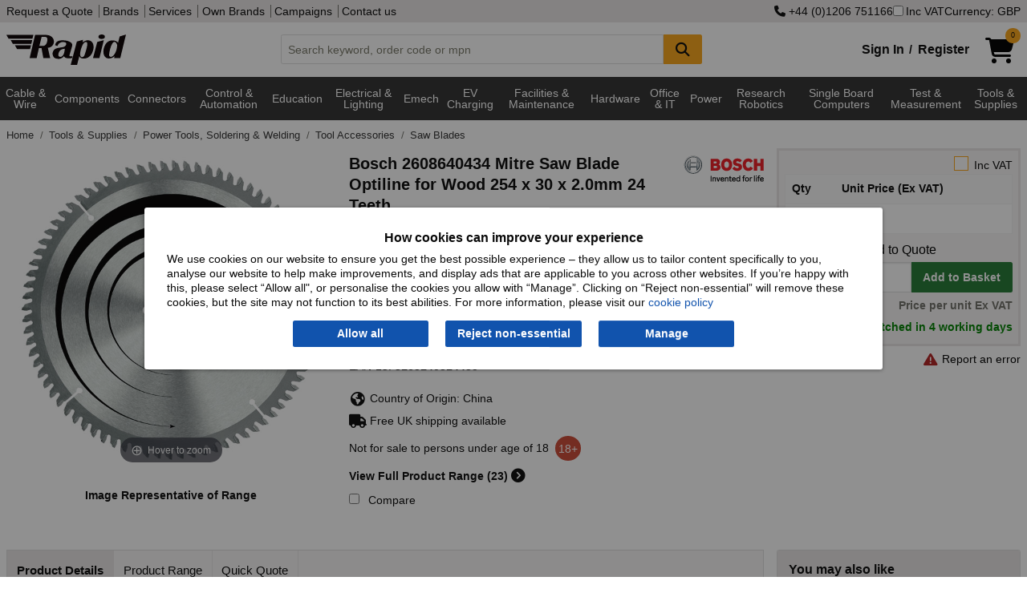

--- FILE ---
content_type: text/html; charset=utf-8
request_url: https://www.rapidonline.com/bosch-2608640434-mitre-saw-blade-optiline-for-wood-254-x-30-x-2-0mm-24-teeth-60-6600
body_size: 26262
content:


<!DOCTYPE html>
<html class="no-js" lang="en">
<head>
    <meta charset="utf-8" />
    <meta http-equiv="x-ua-compatible" content="ie=edge">
    <meta name="viewport" content="width=device-width, initial-scale=1, maximum-scale=1">
    
    <title>Bosch 2608640434 Mitre Saw Blade Optiline for Wood 254 x 30 x 2.0mm 24 Teeth | Rapid Electronics</title>


    <link rel="preconnect" href="https://static.rapidonline.com" />
    <link rel="preconnect" href="https://kit.fontawesome.com" />
    <link rel="preconnect" href="https://ka-p.fontawesome.com" />
    <link rel="preconnect" href="https://widget.trustpilot.com" />

    <link rel="icon" type="image/x-icon" href="//static.rapidonline.com/favicon.ico" />
    <link rel="stylesheet" href="//static.rapidonline.com/dists/dist-12.1.2042/css/combined/foundation.min.css" />
    <link rel="stylesheet" href="//static.rapidonline.com/dists/dist-12.1.2042/css/combined/rapid.min.css" />

    <link rel="preconnect" href="https://fonts.googleapis.com">
    <link rel="preconnect" href="https://fonts.gstatic.com" crossorigin>
    <link rel="preload" href="https://fonts.googleapis.com/css2?family=Roboto:ital,wght@0,100..900;1,100..900&display=swap" as="font">

    <link rel="stylesheet" href="//static.rapidonline.com/dists/dist-12.1.2042/fontawesome/css/fontawesome.min.css" />
    <link rel="stylesheet" href="//static.rapidonline.com/dists/dist-12.1.2042/fontawesome/css/brands.min.css" />
    <link rel="stylesheet" href="//static.rapidonline.com/dists/dist-12.1.2042/fontawesome/css/regular.min.css" />
    <link rel="stylesheet" href="//static.rapidonline.com/dists/dist-12.1.2042/fontawesome/css/solid.min.css" />


    <link rel="preload" href="https://static.rapidonline.com/css/sprites/4.7.1.1/sprite.sprite.png" as="image">
    <link rel="preload" href="https://static.rapidonline.com/img/cart-shopping-solid.svg" as="image">
    <link rel="preload" href="https://static.rapidonline.com/img/logos/rapid-website-black.svg" as="image">

    <script>
        document.addEventListener('DOMContentLoaded', function () {
            var script = document.createElement('script');
            script.src = "https://kit.fontawesome.com/aac9d1714c.js";
            script.defer = true;
            script.crossOrigin = "anonymous";
            document.head.appendChild(script);
        });
    </script>

    <link rel="preload" href="//static.rapidonline.com/dists/dist-12.1.2042/js/uncombined/foundation/6.9.0/foundation.min.js" as="script">
    <link rel="preload" href="//static.rapidonline.com/dists/dist-12.1.2042/js/combined/layout.min.js" as="script">



        <link rel="preload" href="//static.rapidonline.com/dists/dist-12.1.2042/js/uncombined/vue/vue.global.min.js" as="script">


    

    <style type="text/css">
        img.mainImage {
        width: 400px !important;
        min-height: 400px !important;
        max-height: unset !important;
        max-width: 100% !important;
        object-fit: contain;
        }

        #mainImage, #ProductImage, #mainImageSmaller, #mainImageContainer, .mainImgContainer, .orbitvu-container, #orbit0 {
        width: 400px !important;
        min-height: 400px !important;
        max-height: unset !important;
        max-width: 100% !important;
        object-fit: contain;
        }

        .orbitvu-viewer-object-canvas, .ovvvport {
        max-height: unset !important;
        max-width: 100% !important;
        object-fit: contain;
        }

        .collapse-btn {
            margin-top: 9px;
            margin-right: 9px;
            margin-bottom: 0;
        }
    </style>


    <link rel="stylesheet" href="//static.rapidonline.com/dists/dist-12.1.2042/css/uncombined/product.css" />
    <link fetchpriority="high" rel="preload" as="image" href="https://static.rapidonline.com/catalogueimages/module/53/12/m531283p01ws.jpg" />
    <link fetchpriority="high" rel="preload" as="image" href="https://static.rapidonline.com/catalogueimages/module/53/12/m531283p01wl.jpg" />




<meta property="og:title" content="Bosch 2608640434 Mitre Saw Blade Optiline for Wood 254 x 30 x 2.0mm 24 Teeth"/><meta property="og:image" content="//static.rapidonline.com/catalogueimages/module/53/12/m531283p01ws.jpg"/><meta property="og:description" content="Bosch - 2608640434 - Bosch 2608640434 Mitre Saw Blade Optiline for Wood 254 x 30 x 2.0mm 24 Teeth"/><meta property="og:url" content="https://www.rapidonline.com/bosch-2608640434-mitre-saw-blade-optiline-for-wood-254-x-30-x-2-0mm-24-teeth-60-6600" />        <link rel="canonical" href="https://www.rapidonline.com/bosch-2608640434-mitre-saw-blade-optiline-for-wood-254-x-30-x-2-0mm-24-teeth-60-6600" />
        <meta name="description" content="Bosch - 2608640434 - Bosch 2608640434 Mitre Saw Blade Optiline for Wood 254 x 30 x 2.0mm 24 Teeth" />
        <meta name="keywords" content="Bosch, metal saw blades, metal circular saw blades, chromium-vanadium steel saw blades, metal saw blade, steel saw blade, steel circular saw blade" />
    <meta name="format-detection" content="telephone=no">
    <script type="text/javascript" src="//static.rapidonline.com/dists/dist-12.1.2042/js/combined/live-person.min.js" defer></script>
    <script type="text/javascript" src="//static.rapidonline.com/dists/dist-12.1.2042/js/uncombined/header/02 jquery.min.js"></script>
    <script type="text/javascript" src="//static.rapidonline.com/dists/dist-12.1.2042/js/combined/header.min.js"></script>

    <script>
        function getExpiresMaxAge(days) {
            var d = new Date();
            d.setTime(d.getTime() + (days * 24 * 60 * 60 * 1000));
            var expiresMaxAge = "expires=" + d.toUTCString() + ";max-age=" + (days * 24 * 60 * 60) + ";";
            return expiresMaxAge;
        }
    </script>


    <script type="text/javascript">
        var _page = { CurrencyCode: 'GBP', _ra: {}, show: { greyOverlay: false, suggestions: false }, IsMobile: false, Loading: false };
    </script>

        <script type="text/javascript" src="//static.rapidonline.com/dists/dist-12.1.2042/js/combined/product.min.js"></script>

    
    <script>
        window.dataLayer = window.dataLayer || [];

        window.dataLayer.push({
            'event': 'productDetail',
            'product': {
                'name': 'Bosch 2608640434 Mitre Saw Blade Optiline for Wood 254 x 30 x 2.0mm 24 Teeth',
                'id': '60-6600',
                'price': '37.00',
                'brand': 'Bosch',
                'category': 'Saw Blades'
            },
            'currencyCode': 'GBP'
        });
    </script>



    <style>
        .site-wide-message {
            margin-bottom: 1px;
            color: white;
            padding: 10px;
            font-weight: bold;
            -webkit-box-shadow: rgba(0,0,0,0.4) 0px 1px 5px;
            box-shadow: rgba(0,0,0,0.4) 0px 1px 5px;
            text-align: center;
            font-size: 16px;
            background-color: #0198CF;
        }

            .site-wide-message.green {
                background-color: #2F9F46;
            }

            .site-wide-message.blue {
                background-color: #0198CF;
            }

            .site-wide-message.red {
                background-color: indianred;
            }

            .site-wide-message.salmon {
                background-color: salmon;
            }

            .site-wide-message a {
                color: white;
                text-decoration: underline;
            }

        .site-msg-btn {
            margin: 0;
            padding: .3em .5em;
            font-weight: normal;
            background-color: #e8e5e5;
            color: #303030;
            float: right;
        }

            .site-msg-btn:hover {
                background-color: #303030;
                color: white;
            }

        .basic-nav-dropbtn.selected {
            color: white !important;
            background-color: #303030 !important;
            cursor: default !important;
        }

        .user-menu {
            font-size: 12px;
            height: 20px;
            margin: 0;
            padding: 0;
            padding-left: 4px
        }
    </style>


</head>

 

<body style="">
    <script>
        // documentMode is an IE only property
        if (document.documentMode)
            window.location.href = "/browser-not-supported";

    </script>

    <!-- AWIN MasterTag -->
    <script type="text/javascript" src="https://www.dwin1.com/1799.js" defer></script>


    <!-- Google Tag Manager - sets a Performance cookie -->
    <script defer>
        document.addEventListener('DOMContentLoaded', function () {
            (function (w, d, s, l, i) {
                w[l] = w[l] || []; w[l].push({ 'gtm.start': new Date().getTime(), event: 'gtm.js' });
                var f = d.getElementsByTagName(s)[0],
                    j = d.createElement(s), dl = l != 'dataLayer' ? '&l=' + l : ''; j.async = true;
                j.src = 'https://www.googletagmanager.com/gtm.js?id=' + i + dl; f.parentNode.insertBefore(j, f);
            })(window, document, 'script', 'dataLayer', 'GTM-MX9GJS');
        });
    </script>
    <!-- End Google Tag Manager -->

    <noscript>
        <div class="no-javascript">Javascript is currently disabled in your browser, please <a href="https://www.whatismybrowser.com/guides/how-to-enable-javascript/" target="_blank">turn it on</a> to avoid loss of functionality.</div>
    </noscript>


        <script>
            $(document).ready( function (){
                Settings.Cookie.ShowOptions();
                if(window.location.href.includes('/privacy#cookies')) {
                    Settings.Cookie.HideOptions();
                }
            })
        </script>
        <div class="cookie-policy-wrap">
            <div id="cookieConsent" class="cookie-policy">
    <h2>How cookies can improve your experience</h2>
    <p>We use cookies on our website to ensure you get the best possible experience – they allow us to tailor content specifically to you, analyse our website to help make improvements, and display ads that are applicable to you across other websites. If you’re happy with this, please select “Allow all", or personalise the cookies you allow with “Manage”. Clicking on “Reject non-essential” will remove these cookies, but the site may not function to its best abilities. For more information, please visit our <a href="/privacy#cookies">cookie policy</a></p>
    <div class="cookie-policy--btns">
        <button type="button" id="st-cookie-accept" class="button" data-cookie-string=".AspNet.Consent=yes; expires=Sun, 24 Jan 2027 12:05:20 GMT; path=/; secure; samesite=none" onclick="recordOption('Allow all')">Allow all</button>
        <button type="button" id="st-cookie-accept-essential" class="button" data-cookie-string=".AspNet.Consent=yes; expires=Sun, 24 Jan 2027 12:05:20 GMT; path=/; secure; samesite=none" onclick="recordOption('Reject non-essential')">Reject non-essential</button>
        <button type="button" id="st-cookie-accept-settings" class="button" data-cookie-string=".AspNet.Consent=yes; expires=Sun, 24 Jan 2027 12:05:20 GMT; path=/; secure; samesite=none" onclick="recordOption('Manage')">Manage</button>
    </div>
</div>

<script>
    function recordOption(option) {
        fetch('/api/cookie-consent', {
            method: 'POST',
            headers: {
                'Content-Type': 'application/json'
            },
            body: JSON.stringify({ selectedOption: option })
        })
        .then(response => {
            if (!response.ok) {
                throw new Error(`Error status: ${response.status}`);
            }
            return response.json();
        })
        .catch(err => console.error('Error recording option:', err));
    }
</script>
        
<script>
    (function () {
        document.querySelector("#cookieConsent button[data-cookie-string]").addEventListener("click", function (el) {
            document.cookie = el.target.dataset.cookieString;

            document.cookie = "_ra_func=true;" + getExpiresMaxAge(365) + "path=/;SameSite=None;Secure;";
            document.cookie = "_ra_perf=true;" + getExpiresMaxAge(365) + "path=/;SameSite=None;Secure;";
            document.cookie = "_ra_adv=true;" + getExpiresMaxAge(365) + "path=/;SameSite=None;Secure;";

            document.querySelector("#cookieConsent").classList.add("hidden");
            Settings.Cookie.HideOptions();
            location.reload();
        }, false);

        document.querySelector("#cookieConsent #st-cookie-accept-essential").addEventListener("click", function (el) {
            document.cookie = el.target.dataset.cookieString;

            document.cookie = "_ra_func=true;" + getExpiresMaxAge(365) + "path=/;SameSite=None;Secure;";
            document.cookie = "_ra_perf=false;" + getExpiresMaxAge(365) + "path=/;SameSite=None;Secure;";
            document.cookie = "_ra_adv=false;" + getExpiresMaxAge(365) + "path=/;SameSite=None;Secure;";

            document.querySelector("#cookieConsent").classList.add("hidden");
            Settings.Cookie.HideOptions();
            location.reload();
        }, false);

        document.querySelector("#cookieConsent #st-cookie-accept-settings").addEventListener("click", function (el) {
            document.cookie = el.target.dataset.cookieString;

            document.querySelector("#cookieConsent").classList.add("hidden");
            Settings.Cookie.HideOptions();
            location.href = "/cookie-settings?cs=true?ReturnUrl=%2fbosch-2608640434-mitre-saw-blade-optiline-for-wood-254-x-30-x-2-0mm-24-teeth-60-6600";
        }, false);
    })();
</script>
        </div>
    <div class="reveal" id="modal" aria-labelledby="PopupTitle" data-reveal>
        
        <h2 id="PopupTitle" class="popupTitle"></h2>
        <div id="popContent"></div>
        <button class="close-button" data-close aria-label="Close Accessible Modal" type="button" id="PopupClose">
            <span id="PopupCloseText" aria-hidden="true"></span>
        </button>
    </div>



    <div style="min-height: 100vh; display: flex; flex-direction: column;">
        <header id="top-of-page" class="headerWrapper">
            <div id="app_Header" class="Wrapper">
                <div class="topHeaderContent show-for-large hide-for-print">
                    <div class="row column">
                        <div class="flex-wrap">
                            <div>
                                <nav>
                                    <a href="/quotation">Request a Quote</a>


                                    <a href="/brands">Brands</a>
                                    <a href="/services">Services</a>
                                    <a href="/campaign/our-own-brands">Own Brands</a>
                                    <a href="/campaigns">Campaigns</a>
                                    <a href="/contact">Contact us</a>
                                </nav>
                            </div>
                            <div class="site-controls">
                                    <a href="tel:&#x2B;4401206751166" rel="nofollow"><i class="fa fa-phone"></i>&nbsp;&#x2B;44 (0)1206 751166</a>
                                <label id="options-vat"><input name="headerIncVatCheckbox" type="checkbox" v-model="_page.IncVat" @change="vatChange" />Inc VAT</label>
                                    <button type="button" id="options-currency" onclick="_page.Settings.Currency.ShowOptions();">Currency: GBP</button>
                            </div>
                        </div>
                    </div>
                </div>
                <div class="mainHeaderContent hide-for-print">
                    <div class="row column">
    <div class="header">
        <a href="/" title="homepage">
            <img class="logo" src="//static.rapidonline.com/img/logos/rapid-website-black.svg" alt="Rapid Electronics" height="38" width="149" />
        </a>
        <div class="search-wrap tempFix">
            <div class="input-group">
                <input class="input-group-field searchInput"
                       id="searchInput"
                       type="text"
                       @blur="this.suggestBlur()"
                       @keydown="this.suggestNavigateResults($event.keyCode);"
                       @keyup="this.suggestCheck($event, _page.SiteType);this.suggestShowRecentSearches($event.target.value);if($event.key === 'Enter'){ this.suggestAddRecentSearch($event.target.value); };"
                       @focus="this.suggestCheck($event, _page.SiteType);this.suggestShowRecentSearches($event.target.value);"
                       placeholder="Search keyword, order code or mpn"
                       autocomplete="off"
                       maxlength="160" 
                       v-model="searchInput"
                       />
                <div class="input-group-button">
                    <button class="button accent" @click="this.suggestSearch(searchInput);this.suggestAddRecentSearch(searchInput);" type="submit" style="min-width:48px;" aria-label="Search Button">
                        <i class="fa fa-search fa-lg"></i>
                    </button>
                </div>
            </div>
            <div id="suggestLayer" v-cloak>
                <div class="suggestLayerBlock clearfix" v-if="this._page.ShowSuggestions">
                    <div class="suggestLayerBlockText" id="rapidSearchSuggestions">
                        <h3 v-if="this._page.RecentSearches.length > 0 && this._page.ShowRecentSearches === true">Recent Searches</h3>
                        <template v-if="this._page.RecentSearches.length > 0 && this._page.ShowRecentSearches === true">
                            <ul class="no-bullet suggest-item-wrap">
                                <template v-for="(query, index) in this._page.RecentSearches">
                                    <li class="suggest-item recent-search" @click="this.suggestClick('query', query)" v-bind:class="{ highlight: this._page.SuggestFocus == index }" tabindex="0">
                                        <span class="suggestTextQuery">
                                            {{query}}
                                            <button class="float-right" @click.stop="this.suggestRemoveRecentSearch(index)"><b>&times;</b></button>
                                        </span>
                                    </li>
                                </template>
                            </ul>
                        </template>
                        <h3 v-if="(this._page.suggestions.Queries.length > 0 || this._page.suggestions.Scopes.length > 0) && this._page.ShowRecentSearches === false" v-bind:class="{ 'header-border': this._page.RecentSearches.length > 0 && this._page.ShowRecentSearches === true }">Suggested Queries</h3>
                        <template v-if="this._page.suggestions.Queries.length > 0 && this._page.ShowRecentSearches === false">
                            <ul class="no-bullet" v-bind:class="{ 'suggest-item-wrap': this._page.suggestions.Scopes.length <= 0 }">
                                <template v-for="(query, index) in this._page.suggestions.Queries">
                                    <li class="suggest-item" v-bind:class="{ highlight: this._page.SuggestFocus == index }" @click="this.suggestClick('query', query);this.suggestAddRecentSearch(query);" tabindex="0"><span class="suggestTextQuery">{{query}}</span></li>
                                </template>
                            </ul>
                        </template>
                        <template v-if="this._page.suggestions.Scopes.length > 0 && this._page.ShowRecentSearches === false">
                            <ul class="suggest-item-wrap no-bullet">
                                <template v-for="(scope, index) in this._page.suggestions.Scopes">
                                    <li class="suggest-item" v-bind:class="{ highlight: this._page.SuggestFocus == this._page.suggestions.Queries.length + index }" @click="this.suggestClick('query', this._page.suggestions.ScopedQuery, 'tier', scope);this.suggestAddRecentSearch(this._page.suggestions.ScopedQuery);" tabindex="0"><span class="suggestTextQuery"><strong>{{this._page.suggestions.ScopedQuery}}</strong> in <em>{{scope}}</em></span></li>
                                </template>
                            </ul>
                        </template>

                        <template v-if="this._page.suggestions.Brands.length > 0 && this._page.ShowRecentSearches === false">
                            <h3 v-bind:class="{ 'header-border': this._page.suggestions.Queries.length > 0 || this._page.suggestions.Scopes.length > 0 }">Brands</h3>
                            <ul class="suggest-item-wrap no-bullet">
                                <template v-for="(brand, index) in this._page.suggestions.Brands">
                                    <li class="suggest-item" v-bind:class="{ highlight: this._page.SuggestFocus == this._page.suggestions.Scopes.length + this._page.suggestions.Queries.length + index }" @click="this.suggestClick('brand', brand.contentUrl);this.suggestAddRecentSearch(brand.contentName);" tabindex="0"><span class="suggestTextQuery">{{brand.contentName}}</span></li>
                                </template>
                            </ul>
                        </template>

                        <template v-if="this._page.suggestions.Tiers.length > 0 && this._page.ShowRecentSearches === false">
                            <h3 v-bind:class="{ 'header-border': this._page.suggestions.Queries.length > 0 || this._page.suggestions.Scopes.length > 0 || this._page.suggestions.Brands.length > 0 }">Categories</h3>
                            <ul class="suggest-item-wrap no-bullet">
                                <template v-for="(tier, index) in this._page.suggestions.Tiers">
                                    <li class="suggest-item" v-bind:class="{ highlight: this._page.SuggestFocus == this._page.suggestions.Scopes.length + this._page.suggestions.Queries.length + this._page.suggestions.Brands.length + index }" @click="this.suggestClick('tier', tier.contentName);this.suggestAddRecentSearch(tier.contentName);" @keydown.enter="this.suggestOnEnter(query)" tabindex="0"><span class="suggestTextQuery">{{tier.contentName}}</span></li>
                                </template>
                            </ul>
                        </template>

                        <template v-if="this._page.suggestions.Pages.length > 0 && this._page.ShowRecentSearches === false">
                            <h3 v-bind:class="{ 'header-border': this._page.suggestions.Queries.length > 0 || this._page.suggestions.Scopes.length > 0 || this._page.suggestions.Brands.length > 0 || this._page.suggestions.Tiers.length > 0 }">Other Suggestions</h3>
                            <ul class="suggest-item-wrap no-bullet">
                                <template v-for="(page, index) in this._page.suggestions.Pages">
                                    <li class="suggest-item" v-bind:class="{ highlight: this._page.SuggestFocus == this._page.suggestions.Scopes.length + this._page.suggestions.Queries.length + this._page.suggestions.Brands.length + this._page.suggestions.Pages.length + index }" @click="this.suggestClick('page', page.contentUrl)" tabindex="0"><span class="suggestTextQuery">{{page.contentName}}</span></li>
                                </template>
                            </ul>
                        </template>
                    </div>
                </div>
            </div>
        </div>
        <div class="basket-login-wrap">
            <div id="_HeaderLoginWidget">
                
    <div class="myAccountLink signinLink show-for-medium"><a href="/signin">Sign In</a><b>/</b><a href="/signin/register">Register</a></div>
    <ul class="dropdown menu show-for-small-only myAccountMenu" data-dropdown-menu>
        <li class="hiddenMenu">
            <img class="myaccount-icon" src="//static.rapidonline.com/img/account-register-circle.svg" alt="Login" width="32" height="32" />
            <ul class="menu text-center">
                <li><a href="/signin"><b>Sign in</b></a></li>
                <li>
                    <hr style="margin-top: 0px; margin-bottom: 0px;" />
                </li>
                <li><a href="/signin/register"><b>Register</b></a></li>
            </ul>
        </li>
    </ul>

            </div>
            <a href="/checkout/basket" style="min-width:58px;">
                <div id="_HeaderBasketWidget"><div>
    <div class="shoppingCartIcon">
        <img src="//static.rapidonline.com/img/cart-shopping-solid.svg" width="36" height="32" alt="Basket" />
        <span v-cloak class="badge accent" v-if="SessionBasket" style="line-height: 1.6;">{{SessionBasket.ItemCount }}</span>
    </div>    
</div>
<div class="basketHeaderTotal show-for-large" v-cloak v-if="SessionBasket?.GoodsTotalText">
    <span v-if="(SessionBasket?.ItemCount || 0) > 0 && SessionBasket?.GoodsTotalText">
        <b>{{_page.CurrencyCode == 'EUR' ? '€' : _page.CurrencyCode == 'USD' ? '$' : '£'}}{{ _page.IncVat ? SessionBasket.GoodsTotalIncVat : SessionBasket.GoodsTotalText }}</b>
     </span>
      
</div></div>
            </a>

            <div id="newBasketProd" class="pop-box-hold" v-cloak v-if="_page.AddedItem" style="width: 295px;">
                <template v-if="_page.AddedItem && _page.AddedItem.Status && _page.AddedItem.Status.length > 0">
                    <div class="red-text" v-html="_page.AddedItem.Status"></div>
                </template>

                <template v-if="_page.AddedItem && _page.AddedItem.Status2 && _page.AddedItem.Status2.length > 0">
                    <div class="red-text" v-html="_page.AddedItem.Status2"></div>
                </template>

                <template v-if="_page.AddedItem.Product != null && _page.AddedItem.Product.ProductCode.length > 0">
                    <h2>Item added to basket:</h2>
                    <div id="prodDesc">
                        {{_page.AddedItem.Product.Description}}
                        <br />
                    </div>
                    <div class="cart-detail">
                        <img id="imgProduct" style="float:left" width="85" :src="_page.AddedItem.Product.ImageUrl" alt="" />
                        <span id="prodQty">Basket Qty: {{_page.AddedItem.Qty}}</span><br />
                        <span id="prodPrice" class="cart-price">{{  _page.IncVat ?  _page.AddedItem.TotalPriceTextIncVat :  _page.AddedItem.TotalPriceText }}</span>
                    </div>
                    <br />
                    <hr />
                    <div style="float: right;">
                        <a class="rapid-button theme-three color-white button green" href="/checkout/basket">Checkout</a>
                    </div>

                    <div style="float: left;">
                        <a class="button accent" style="color: #fff !important;" onclick="closePopUp()">Continue Shopping</a>
                    </div>
                </template>
            </div>
        </div>
    </div>
</div>
                </div>
            </div>

            <div class="mainNav hide-for-print" style="min-height: 2.5em;">
                <script>
                    function loadMegaMenuContent() {

                        let navContent = document.getElementById('nav-tier-1-content');
                        let megaNavbar = document.getElementById('mega-navbar');

                        if (navContent == null && !window.matchMedia('only screen and (max-width: 1023px)').matches) {

                            let menuUrl = '/api/menu';
                            if ('ontouchstart' in window || navigator.maxTouchPoints) {
                                menuUrl = '/api/menu-touch';
                            }

                            fetch(menuUrl, { cache: 'default' })
                                .then(response => {
                                    if (!response.ok) {
                                        throw new Error('Network response was not ok');
                                    }
                                    return response.text();
                                })
                                .then(data => {
                                    megaNavbar.innerHTML = data;
                                    _menu.InitiateHover();
                                })
                                .catch(error => console.error('Error fetching GreyBar:', error));
                        }
                    };

                    document.addEventListener('DOMContentLoaded', function () {
                        loadMegaMenuContent();
                    });
                </script>

                 <div id="menuVue" class="Wrapper">
    <div class="row column">
        <nav class="TierMenu-wrapper top-bar" v-bind:class="{ 'expanded' : show.hamburgerMenu && show.navMenu}">
            <div class="title-bar" data-hide-for="large" style="height:2.5em">
                <button @click="hamburgerToggle" class="menu-icon" type="button" aria-label="Show Menu Button"></button>
            </div>
            <div id="app_navMenu" class="top-bar-split" v-bind:class="{ 'displayBlock' : show.hamburgerMenu }">
                <ul class="menu left">
                    <!--Categories Menu Button-->
                    <li class="relative" v-bind:class="{ 'show-drilldown' : show.navMenu }">
                        <ul id="verticalNavMenu" class="TierMenu vertical menu drilldown" v-bind:class="{ 'dropdown-is-active' : show.navMenu }" 
                            data-drilldown data-auto-height="true" data-animate-height="true">
                            <template v-for="t1H in Object.keys(navTiers)">
                                <!--Tier 1 level-->
                                <template v-for="t1 in navTiers[t1H]">
                                    <li>
                                        <a>{{t1.TierName}}</a>
                                        <ul class="vertical menu" v-if="t1.Tiers">
                                            <template v-for="t2s in t1.Tiers">
                                                <template v-for="t2H in Object.keys(t2s)">
    
                                                    <li v-if="t2H" v-cloak>
                                                        <label>{{t2H}}</label>
                                                    </li>
    
                                                    <template v-for="t2 in t2s[t2H]">
                                                        <li>
                                                            <a @click="click(t2.TierName)" v-bind:class="{ tierHeader: t2.Tiers.length > 0 }">{{t2.TierName}} 
                                                                <i class="tierDocCount">({{t2.NumProd}})</i></a>
                                                        </li>
                                                        <template v-for="t3 in t2.Tiers">
                                                            <li>
                                                                <a @click="click(t3.TierName)" class="tierThreeMargin">{{t3.TierName}} <i class="tierDocCount">({{t3.NumProd}})</i></a>
                                                            </li>
                                                        </template>
                                                    </template>
                                                </template>
                                            </template>
                                        </ul>
                                    </li>
                                </template>
                            </template>
                        </ul>
                    </li>
                    <hr>
                        <li><a href="/brands" class="nav-item-ind">Brands</a></li>
                </ul>
                <ul class="menu right">
                        <li><a href="/newproducts" class="nav-item-ind">New Products</a></li>
                        <li><a href="/specialoffers" class="nav-item-ind">Special Offers</a></li>
                        <li><a href="/services" class="nav-item-ind">Services</a></li>
                        <li><a href="/contact" class="nav-item-ind">Contact</a></li>
                </ul>
            </div>
        </nav>
    </div>
</div>
 
    
<div class="navBackground" >
    <nav class="nav row" >
        <div id="greyBarContainer">
            <div class="mega-navbar" id="mega-navbar" style="min-height:3.9em;">
                    <div class="nav-tier-1" id="nav-tier-1-cable-wire-cable-assemblies">

                            <div class="l1">
                                <a class="nav-dropbtn nav-dropbtn-link link megaMenuButton megaMenuLink megaMenuT1"
                                   href=/cable-wire-cable-assemblies
                                   value=/cable-wire-cable-assemblies
                                   id="nav-dropbtn-cable-wire-cable-assemblies">Cable &amp; Wire 
                                </a>
                            </div>
                    </div>
                    <div class="nav-tier-1" id="nav-tier-1-components">

                            <div class="l1">
                                <a class="nav-dropbtn nav-dropbtn-link link megaMenuButton megaMenuLink megaMenuT1"
                                   href=/components
                                   value=/components
                                   id="nav-dropbtn-components">Components
                                </a>
                            </div>
                    </div>
                    <div class="nav-tier-1" id="nav-tier-1-connectors">

                            <div class="l1">
                                <a class="nav-dropbtn nav-dropbtn-link link megaMenuButton megaMenuLink megaMenuT1"
                                   href=/connectors
                                   value=/connectors
                                   id="nav-dropbtn-connectors">Connectors
                                </a>
                            </div>
                    </div>
                    <div class="nav-tier-1" id="nav-tier-1-control-automation">

                            <div class="l1">
                                <a class="nav-dropbtn nav-dropbtn-link link megaMenuButton megaMenuLink megaMenuT1"
                                   href=/control-automation
                                   value=/control-automation
                                   id="nav-dropbtn-control-automation">Control &amp; Automation
                                </a>
                            </div>
                    </div>
                    <div class="nav-tier-1" id="nav-tier-1-education-steam-kits-essentials">

                            <div class="l1">
                                <a class="nav-dropbtn nav-dropbtn-link link megaMenuButton megaMenuLink megaMenuT1"
                                   href=/education-steam-kits-essentials
                                   value=/education-steam-kits-essentials
                                   id="nav-dropbtn-education-steam-kits-essentials">Education
                                </a>
                            </div>
                    </div>
                    <div class="nav-tier-1" id="nav-tier-1-electrical-lighting">

                            <div class="l1">
                                <a class="nav-dropbtn nav-dropbtn-link link megaMenuButton megaMenuLink megaMenuT1"
                                   href=/electrical-lighting
                                   value=/electrical-lighting
                                   id="nav-dropbtn-electrical-lighting">Electrical &amp; Lighting
                                </a>
                            </div>
                    </div>
                    <div class="nav-tier-1" id="nav-tier-1-electromechanical">

                            <div class="l1">
                                <a class="nav-dropbtn nav-dropbtn-link link megaMenuButton megaMenuLink megaMenuT1"
                                   href=/electromechanical
                                   value=/electromechanical
                                   id="nav-dropbtn-electromechanical">Emech
                                </a>
                            </div>
                    </div>
                    <div class="nav-tier-1" id="nav-tier-1-electric-vehicle-charging">

                            <div class="l1">
                                <a class="nav-dropbtn nav-dropbtn-link link megaMenuButton megaMenuLink megaMenuT1"
                                   href=/electric-vehicle-charging
                                   value=/electric-vehicle-charging
                                   id="nav-dropbtn-electric-vehicle-charging">EV Charging
                                </a>
                            </div>
                    </div>
                    <div class="nav-tier-1" id="nav-tier-1-facilities-cleaning-maintenance">

                            <div class="l1">
                                <a class="nav-dropbtn nav-dropbtn-link link megaMenuButton megaMenuLink megaMenuT1"
                                   href=/facilities-cleaning-maintenance
                                   value=/facilities-cleaning-maintenance
                                   id="nav-dropbtn-facilities-cleaning-maintenance">Facilities &amp; Maintenance
                                </a>
                            </div>
                    </div>
                    <div class="nav-tier-1" id="nav-tier-1-hardware-fasteners-accessories">

                            <div class="l1">
                                <a class="nav-dropbtn nav-dropbtn-link link megaMenuButton megaMenuLink megaMenuT1"
                                   href=/hardware-fasteners-accessories
                                   value=/hardware-fasteners-accessories
                                   id="nav-dropbtn-hardware-fasteners-accessories">Hardware
                                </a>
                            </div>
                    </div>
                    <div class="nav-tier-1" id="nav-tier-1-office-it">

                            <div class="l1">
                                <a class="nav-dropbtn nav-dropbtn-link link megaMenuButton megaMenuLink megaMenuT1"
                                   href=/office-it
                                   value=/office-it
                                   id="nav-dropbtn-office-it">Office &amp; IT
                                </a>
                            </div>
                    </div>
                    <div class="nav-tier-1" id="nav-tier-1-power">

                            <div class="l1">
                                <a class="nav-dropbtn nav-dropbtn-link link megaMenuButton megaMenuLink megaMenuT1"
                                   href=/power
                                   value=/power
                                   id="nav-dropbtn-power">Power
                                </a>
                            </div>
                    </div>
                    <div class="nav-tier-1" id="nav-tier-1-research-robotics">

                            <div class="l1">
                                <a class="nav-dropbtn nav-dropbtn-link link megaMenuButton megaMenuLink megaMenuT1"
                                   href=/research-robotics
                                   value=/research-robotics
                                   id="nav-dropbtn-research-robotics">Research Robotics
                                </a>
                            </div>
                    </div>
                    <div class="nav-tier-1" id="nav-tier-1-single-board-computers">

                            <div class="l1">
                                <a class="nav-dropbtn nav-dropbtn-link link megaMenuButton megaMenuLink megaMenuT1"
                                   href=/single-board-computers
                                   value=/single-board-computers
                                   id="nav-dropbtn-single-board-computers">Single Board Computers
                                </a>
                            </div>
                    </div>
                    <div class="nav-tier-1" id="nav-tier-1-test-measurement">

                            <div class="l1">
                                <a class="nav-dropbtn nav-dropbtn-link link megaMenuButton megaMenuLink megaMenuT1"
                                   href=/test-measurement
                                   value=/test-measurement
                                   id="nav-dropbtn-test-measurement">Test &amp; Measurement
                                </a>
                            </div>
                    </div>
                    <div class="nav-tier-1" id="nav-tier-1-tools-supplies">

                            <div class="l1">
                                <a class="nav-dropbtn nav-dropbtn-link link megaMenuButton megaMenuLink megaMenuT1"
                                   href=/tools-supplies
                                   value=/tools-supplies
                                   id="nav-dropbtn-tools-supplies">Tools &amp; Supplies
                                </a>
                            </div>
                    </div>
            </div>
        </div>
        
        <div id="nav-overlay" class="nav-overlay"></div>
    </nav>
</div>

            </div>
        </header>


        <div id="app_Content" class="Wrapper" style="flex: 1;">

            

            <div class="middleContent">
                <div id="ErrorDisplay" class="ErrorDisplay"></div>
                 
<input name="__RequestVerificationToken" type="hidden" value="CfDJ8IAvExQjoXNFuGlpY7xOM3RcnOubEmnYnUp4YXdQZG_E5VQ066rYI5pFlFIfJR1SlYuxjC0Z8HQwg0pPBxTIwT30igDRnREJsHurz76w_Pg19axO_I4aCbTikTu4XJVomKfvGR8IHfcyth6jpghLeyQ" />
<div class="column row">
    <nav aria-label="You are here:" role="navigation">
        <ul class="breadcrumbs" onmousedown="Breadcrumb.MouseDown(this, event);" onmouseleave="Breadcrumb.MouseLeave(this, event);" onmouseup="Breadcrumb.MouseUp(this, event);" onmousemove="Breadcrumb.MouseMove(this, event);">
            <li class="breadcrumbStage">
                <a href="/" aria-label="Rapid Electronics Homepage">
                    Home
                </a>
            </li>
                        <li class="breadcrumbStage">
                            <a href="/tools-supplies">
                                Tools &amp; Supplies
                            </a>
                        </li>
                        <li class="breadcrumbStage">
                            <a href="/power-tools-soldering-welding">
                                Power Tools, Soldering &amp; Welding
                            </a>
                        </li>
                        <li class="breadcrumbStage">
                            <a href="/tool-accessories">
                                Tool Accessories
                            </a>
                        </li>
                        <li class="lastBreadcrumb">
                            <a href="/saw-blades">
                                Saw Blades
                            </a>
                        </li>                                        
        </ul>
    </nav>
</div>

<script type="application/ld+json">
    {
        "@context": "https://schema.org",
        "@type": "BreadcrumbList",
        "itemListElement": [{
        "@type": "ListItem",
        "position": 1,
        "name": "Home",
        "item": "https://www.rapidonline.com"
        }
,{"@type": "ListItem","position": 2, "name": "Tools & Supplies","item": "https://www.rapidonline.com/tools-supplies"},{"@type": "ListItem","position": 3, "name": "Power Tools, Soldering & Welding","item": "https://www.rapidonline.com/power-tools-soldering-welding"},{"@type": "ListItem","position": 4, "name": "Tool Accessories","item": "https://www.rapidonline.com/tool-accessories"},{"@type": "ListItem","position": 5, "name": "Saw Blades","item": "https://www.rapidonline.com/saw-blades"}        ]
    }
</script>


<div id="productDiv" class="row skuTop">
    <div class="medium-5 large-4 columns">
        

<div class="mainImgContainer" style="min-height:250px; margin: auto;">
                <div id="staticImageDiv" style="display:block">

                    <div id="mainImageSmaller" style="display:block; overflow: hidden; width: 400px; height: 400px; margin: 0 auto;">
                        <picture>
                            <img src="//static.rapidonline.com/catalogueimages/module/53/12/m531283p01ws.jpg"
                                 style="width:100.0%; max-width:100.0%; height: auto;"
                                 alt="Bosch 2608640434 Mitre Saw Blade Optiline for Wood 254 x 30 x 2.0mm 24 Teeth" />
                        </picture>
                    </div>

                        <a id="ProductImage"
                           class="MagicZoom"
                           data-options="cssClass: dark-bg; lazyZoom: true;"
                           href="//static.rapidonline.com/catalogueimages/module/53/12/m531283p01wl.jpg"
                           data-image="//static.rapidonline.com/catalogueimages/module/53/12/m531283p01wl.jpg"
                           title="Bosch 2608640434 Mitre Saw Blade Optiline for Wood 254 x 30 x 2.0mm 24 Teeth"
                           alt="Bosch 2608640434 Mitre Saw Blade Optiline for Wood 254 x 30 x 2.0mm 24 Teeth"
                           style="display:none; width:400px; height:400px;">
                            <img id="mainImage" class="mainImage"
                                 data-src="//static.rapidonline.com/catalogueimages/module/53/12/m531283p01ws.jpg"
                                 src="//static.rapidonline.com/catalogueimages/module/53/12/m531283p01ws.jpg"
                                 style="width:400px; height:400px;"
                                 alt="Bosch 2608640434 Mitre Saw Blade Optiline for Wood 254 x 30 x 2.0mm 24 Teeth"
                                 height="400" width="400" />
                        </a>
                        <br />
                        <strong>Image Representative of Range</strong>
                </div>
    <div class="badgeOverlay">
        
    </div>
</div>
<br />


    </div>
    <div class="medium-7 large-5 columns">
        <div class="row">
            <div class="medium-9 columns">
                <h1 class="prodTitle c">Bosch 2608640434 Mitre Saw Blade Optiline for Wood 254 x 30 x 2.0mm 24 Teeth</h1>
            </div>
            <div class="medium-3 columns">
                <div class="show-for-medium float-right">
                            <a href="/brands/bosch" class="product-brand-link">
                                <img src="//static.rapidonline.com/img/brands/logos/live_bl_102_1.jpg" alt="Bosch" />
                            </a>
                </div>
            </div>
        </div>
            <button type="button" onclick="Popup.Load('Our delivery promise','/catalogue/product/deliverypromise');" style="cursor: pointer; display: inline-block; margin-bottom: 0.5rem; line-height: 1.6;">
<div style="display: inline-block; background-color: #e1faea; border: 1px solid rgba(10, 10, 10, 0.25); padding: 0.5rem 1.2rem; border-radius: 50px; font-size: 0.9rem; min-width: 144.05px;">
    <i class="fa-solid fa-truck-fast"></i>
    <span style="margin-left: 0.2rem; font-weight: normal;">Standard range</span>
</div>            </button>
        <div class="orderCode">
            <span>Order Code: </span>
            <h2>60-6600</h2>
            <button aria-label="Copy 60-6600 to clipboard" id="productCodeTooltip" data-tooltip data-click-open="false" data-position="right" data-alignment="center" data-tip-text="Copy" data-fade-out-duration="0" onclick="copyStringToClipboard(this, '60-6600');" onmouseout="resetCopyToClipboard(this);" style="cursor: pointer;">
                <i aria-hidden="false" aria-label="Copy 60-6600 to clipboard" class="fa fa-copy top" style="min-width:12.25px;"></i>
            </button>
        </div>
            <div class="starOuter">
                <a class="reviewStars" id="starSKU" data-value="0" onmouseover="Review.StarsSKU()" onclick="document.getElementById('reviewButton').click()">
                            <i class="fa-regular fa-star fa-lg r-star-o" data-id="1" style="min-width:21px;"></i>
                            <i class="fa-regular fa-star fa-lg r-star-o" data-id="2" style="min-width:21px;"></i>
                            <i class="fa-regular fa-star fa-lg r-star-o" data-id="3" style="min-width:21px;"></i>
                            <i class="fa-regular fa-star fa-lg r-star-o" data-id="4" style="min-width:21px;"></i>
                            <i class="fa-regular fa-star fa-lg r-star-o" data-id="5" style="min-width:21px;"></i>
                    <input id="SKUrating" name="SKUrating" value="0" style="display:none;">
                </a>
                <button onclick="document.getElementById(&#x27;reviewButton&#x27;).click();">
 ( Write a review )                </button>
            </div>   
            <span class="prodKeyDetails">Brand:
                    <a href="/brands/bosch" class="product-brand-link"><strong>Bosch</strong></a>
            </span>
            <span class="prodKeyDetails">
                MPN: <strong>2608640434</strong>
                <button aria-label="Copy Bosch to clipboard" onclick="copyStringToClipboard(this, '2608640434');" onmouseout="resetCopyToClipboard(this);" data-tooltip data-click-open="false" data-position="right" data-alignment="center" data-tip-text="Copy" data-fade-out-duration="0" id="mpnToolTip" style="cursor: pointer;">
                    <i aria-hidden="false" aria-label="Copy 2608640434 to clipboard" class="fa fa-copy top" style="min-height:12.5px;"></i>
                </button>
            </span>
            <span class="prodKeyDetails">EAN-13: <strong>3165140314435</strong></span>
        <ul class="complianceList">
                <li>
                </li>
                <li>
                    <span><i class="fa-solid fa-earth-americas fa-lg fa-fw"></i> Country of Origin: China</span>
                </li>
                    <li>
                        <span><i class="fa fa-truck fa-lg fa-fw"></i> Free UK shipping available</span>
                    </li>
                <li style="line-height: 1.6;">
                    <span>Not for sale to persons under age of 18</span>
                    <span class="badge age-restriction-icon">18+</span>
                </li>
                <li>
                    <strong>
                        <a href="/bosch-optiline-mitre-saw-blades-wood-531283" class="viewFullRange">View Full Product Range (23)&nbsp;<i class="fa fa-chevron-circle-right fa-lg" aria-hidden="true"></i></a>
                    </strong>
                </li>
            <li>
                <div id="app_comparison" style="min-height:32px">
                    <strong>
                        <span v-if="this.compareProductExists('60-6600')">
                            <label>
                                <input id="compareChecked_60-6600" type="checkbox" :checked="this.compareProductExists('60-6600')" v-on:change="this.compareRemove('60-6600');"  style="margin-bottom: 0.5rem;">
                                Compare
                            </label>
                            <a v-on:click="this.compareViewAll();">View All</a>
                        </span>
                        <span v-else>
                      
                            <label>
                                <input id="compare_60-6600" type="checkbox" :checked="this.compareProductExists('60-6600')" v-on:change="this.compareAdd('60-6600', 'Bosch 2608640434 Mitre Saw Blade Optiline for Wood 254 x 30 x 2.0mm 24 Teeth');" >
                                Compare
                            </label>
                        </span>
                    </strong>
                </div>
            </li>
        </ul>

            <div class=''>
                
            </div>
    </div>
    <div class="medium-12 large-3 columns">
        <div id="pricePanel" class="pricePanel">
            <div class="price productPrice">
    <div id="options-vat" class="checkbox">
        <label>
            <input name="priceTableIncVatCheckbox" type="checkbox"  onclick="_page.IncVat = true; Settings.Vat.Change();" />
            <span class="custom-checkbox accent"><i class="icon-check"></i></span>
            Inc VAT
        </label>
    </div>
    <table class="largePriceTable striped mTools-Supplies">
        <thead>
        <tr>
            <th>Qty</th>
            <th>Unit Price (Ex VAT)</th>
        </tr>
        </thead>
            <tr>
                <td>1+</td>
                    <td><strong>&#xA3;37.00</strong></td>
            </tr>
    </table>
        <div class="text-center">
            <button class="getQuoteLink" @click="this.quoteAddProduct('60-6600','Bosch 2608640434 Mitre Saw Blade Optiline for Wood 254 x 30 x 2.0mm 24 Teeth','',{ Qty: 1, NetPrice: 37.00 });">Add to Quote</button>
        </div>
            </div>
                <div id="buyArea">
                    <div class="input-group">
                        <input id="quantityCurrentProduct"
                        type="number"
                        v-model="_page.CurrentProduct.Qty"
                        class="input-group-field"
                        v-bind:min="_page.CurrentProduct.AvailableStock < _page.CurrentProduct.MinSalesQty && !_page.CurrentProduct.Product.BackOrder ? _page.CurrentProduct.Qty : 1"
                        v-bind:max="_page.CurrentProduct.AvailableStock < _page.CurrentProduct.MinSalesQty && !_page.CurrentProduct.Product.BackOrder ? _page.CurrentProduct.Qty : 999999"
                        v-bind:step="_page.CurrentProduct.AvailableStock < _page.CurrentProduct.MinSalesQty && !_page.CurrentProduct.Product.BackOrder ? 1 : 1"
                        v-bind:disabled="_page.CurrentProduct.AvailableStock < _page.CurrentProduct.MinSalesQty && !_page.CurrentProduct.Product.BackOrder"
                        aria-label="Buy Quantity"/>

                        <div class="input-group-button">
                            <button type="button" id="addToBasketButton" class="button green" style="min-width:120px"
                                    v-bind:disabled="_page.CurrentProduct.ReReel.Selected && _page.CurrentProduct.Qty > _page.CurrentProduct.AvailableStock" 
                                    v-on:click="this.basketAdd($event.target, _page.CurrentProduct.Qty, 0, _page.CurrentProduct, 'GBP', null, false);">Add to Basket</button>
                        </div>
                    </div>
                    <template v-if="_page.CurrentProduct.AvailableStock < _page.CurrentProduct.MinSalesQty && !_page.CurrentProduct.Product.BackOrder">
                        <div class="callout warning" style="font-size: .8em; padding: 1em;">
                            This product will not be replenished, however, you may buy the remaining stock.
                        </div>
                    </template>
                    <div style="height:22px;">
                        <div class="pricePerItem" v-cloak>Price per unit {{ this._page.IncVat ? 'Inc' : 'Ex' }} VAT</div>
                    </div>
                    <div class="text-right">
                    </div>
                </div>
                    <div class="text-right">
                        <div class="stock-details sku">
                            <span class="green-text">6&nbsp;in&nbsp;stock, despatched&nbsp;in&nbsp;4&nbsp;working&nbsp;days</span><span class="grey-text">
                        </div>
                    </div>
        </div>
            <div class="reportErrorLink">
                <button onclick="Popup.Load('Report an error', '/catalogue/product/reportanerror');">
                    <i aria-hidden="true" class="fa-solid fa-triangle-exclamation fa-lg red-text" style="min-width:21px;"></i>&nbsp;Report an error
                </button>
            </div>
    </div>
</div>

<br>
<div class="row">
    <div class="medium-12 large-9 columns" id="productTabs">
        <div>
            <ul class="skuTabs tabs" data-responsive-accordion-tabs="tabs small-accordion large-tabs" id="product-tabs">
                    <li class="tabs-title is-active">
                        <a href="#prodInfo" onclick="$('#collapse-btn').addClass('hide');">Product Details</a>
                    </li>
                    <li class="tabs-title ">
                        <a href="#prodList" onclick="$('#collapse-btn').removeClass('hide');">Product Range</a>
                    </li>
                    <li class="tabs-title">
                        <a href="#quotation" onclick="$('#collapse-btn').addClass('hide');">Quick Quote</a>
                    </li>
                <li class="float-right">
                    <button id="collapse-btn" class="button collapse-btn off-black hide show-for-large" onclick="collapseElements()">Collapse</button>
                </li>              
            </ul>
        </div>
        <div class="tabs-content" data-tabs-content="product-tabs">
            <!--Start Product Info-->
                <div id="prodInfo" class="tabs-panel is-active">

                    <p><strong>Bosch</strong> Optiline Wood mitre saw blade 254 x 30 x 2.0mm. No. of teeth: 24.</p><br/>
                    <ul><li>Thickness: 2.0mm</li><li>Diameter: 254x30mm</li></ul>
                    
    <table class="product-attributes-table">
        <tbody>
                <tr>
                    <th>Bore</th>
                    <td>30mm</td>
                </tr>
                <tr>
                    <th>Diameter</th>
                    <td>254</td>
                </tr>
                <tr>
                    <th>Kerf</th>
                    <td>2mm</td>
                </tr>
                <tr>
                    <th>Material Suitability</th>
                    <td>Wood</td>
                </tr>
                <tr>
                    <th>Number of Teeth</th>
                    <td>24</td>
                </tr>
        </tbody>
    </table>


                </div>
            <!--End Product Info-->

                <div id="prodList" class="tabs-panel " style="padding: 0; overflow: hidden;">
                    <div id="load-spinner"></div>
                    <div id="mod-prod-div" style="overflow:hidden; visibility: hidden;">
                    </div>
                </div>

            <!--Start DataSheets-->
            <!--End DataSheets-->
            <!--Start Alternatives-->
            <!--End Alternatives-->
            <!--Start Quick Quotes-->
                <div id="quotation" class="tabs-panel">
                        <div class="column row" style="text-align:center">
                            <p>To use this facility please Sign In.</p>
                            <a class="button accent" href="/signin?returnurl=/bosch-2608640434-mitre-saw-blade-optiline-for-wood-254-x-30-x-2-0mm-24-teeth-60-6600" rel="nofollow">Sign In</a>
                        </div>
                </div>
            <!--End Quick Quotes-->
            
        </div>
        <!--End Tabs-->

            <!--Start Reviews-->
            <div id="reviewsSection">
                <div class="card">
                    <div class="card-divider">
                        <h2>Reviews</h2>
                    </div>
                    <div class="card-section">
                        <button type="button" id="reviewButton" class="button accent float-right" onclick="Popup.Load('Write a Review', '/catalogue/product/review/60-6600');">Write a Review</button>
                    <div>Be the first to submit a review</div>

                    </div>
                </div>
            </div>
            <!--End Reviews -->
    </div>
    <div id="productSidebar" class="medium-12 large-3 columns">
                <div id="relatedProducts" class="card">
                    <div class="card-divider">
                        <h2>You may also like</h2>
                    </div>
                    <div class="card-section product-small-container row small-up-1 medium-up-3  large-up-1" style="padding-bottom: 0;" data-equalizer data-equalize-on="medium" data-equalize-by-row="true">
                        

        <div class="column">
            <div class="card productSmall">
                <div class="card-section" data-equalizer-watch>
                    <div class="row column">
                        <div class="productFlex">
                            <div>
                                <a href="/sealey-sm35-b04-blade-93-x-0-032-x-3-4-4-skip-89-2819">
                                    <img src="//static.rapidonline.com/catalogueimages/product/89/28/s89-2819p01ws.jpg" alt="Sealey SM35/B04 Blade 93 x 0.032 x 3/4&quot; 4 Skip" height="40" width="40" />
                                </a>
                            </div>
                            <div>
                                <a href="/sealey-sm35-b04-blade-93-x-0-032-x-3-4-4-skip-89-2819">
                                    <h3>Sealey SM35/B04 Blade 93 x 0.032 x 3/4" 4 Skip</h3>
                                </a>
                                <p>£23.00</p>
                            </div>
                        </div>
                    </div>
                    <div class="row column">
                                <div class="input-group" style="margin-bottom:0;">
                                    <input type="number" id="qty-89-2819" value="1" class="input-group-field" min="1" step="1" max="999999" />
                                    <div class="input-group-button">
                                        <button type="button" class="button green" style="min-width:120px" onclick="addToBasket(this, $('#qty-89-2819').val(), 0, {&quot;ProductCode&quot;:&quot;89-2819&quot;,&quot;UnitPrice&quot;:&quot;23.00000&quot;,&quot;Product&quot;:{&quot;Description&quot;:&quot;Sealey SM35/B04 Blade 93 x 0.032 x 3/4\&quot; 4 Skip&quot;,&quot;ProductCode&quot;:&quot;89-2819&quot;,&quot;BrandName&quot;:&quot;Sealey&quot;,&quot;TierName&quot;:&quot;Saw Blades&quot;}}, 'GBP', null, false); return false;">Add to Basket</button>
                                    </div>
                                </div>
                    </div>
                </div>
            </div>
        </div>
        <div class="column">
            <div class="card productSmall">
                <div class="card-section" data-equalizer-watch>
                    <div class="row column">
                        <div class="productFlex">
                            <div>
                                <a href="/bosch-0603264542-pkp-18-e-glue-gun-240v-85-9969">
                                    <img src="//static.rapidonline.com/catalogueimages/product/85/99/s85-9969p01ws.jpg" alt="Bosch 0603264542 PKP 18 E Glue Gun 240V" height="40" width="40" />
                                </a>
                            </div>
                            <div>
                                <a href="/bosch-0603264542-pkp-18-e-glue-gun-240v-85-9969">
                                    <h3>Bosch 0603264542 PKP 18 E Glue Gun 240V</h3>
                                </a>
                                <p>£25.00</p>
                            </div>
                        </div>
                    </div>
                    <div class="row column">
                                <div class="input-group" style="margin-bottom:0;">
                                    <input type="number" id="qty-85-9969" value="1" class="input-group-field" min="1" step="1" max="999999" />
                                    <div class="input-group-button">
                                        <button type="button" class="button green" style="min-width:120px" onclick="addToBasket(this, $('#qty-85-9969').val(), 0, {&quot;ProductCode&quot;:&quot;85-9969&quot;,&quot;UnitPrice&quot;:&quot;25.00000&quot;,&quot;Product&quot;:{&quot;Description&quot;:&quot;Bosch 0603264542 PKP 18 E Glue Gun 240V&quot;,&quot;ProductCode&quot;:&quot;85-9969&quot;,&quot;BrandName&quot;:&quot;Bosch DIY&quot;,&quot;TierName&quot;:&quot;Glue Guns&quot;}}, 'GBP', null, false); return false;">Add to Basket</button>
                                    </div>
                                </div>
                    </div>
                </div>
            </div>
        </div>
        <div class="column">
            <div class="card productSmall">
                <div class="card-section" data-equalizer-watch>
                    <div class="row column">
                        <div class="productFlex">
                            <div>
                                <a href="/ck-tools-t4930-e-driver-electric-screwdriver-93-3841">
                                    <img src="//static.rapidonline.com/catalogueimages/product/93/38/s93-3841p01ws.jpg" alt="CK Tools T4930 E-Driver - Electric Screwdriver" height="40" width="40" />
                                </a>
                            </div>
                            <div>
                                <a href="/ck-tools-t4930-e-driver-electric-screwdriver-93-3841">
                                    <h3>CK Tools T4930 E-Driver - Electric Screwdriver</h3>
                                </a>
                                <p>£31.65</p>
                            </div>
                        </div>
                    </div>
                    <div class="row column">
                                <div class="input-group" style="margin-bottom:0;">
                                    <input type="number" id="qty-93-3841" value="1" class="input-group-field" min="1" step="1" max="999999" />
                                    <div class="input-group-button">
                                        <button type="button" class="button green" style="min-width:120px" onclick="addToBasket(this, $('#qty-93-3841').val(), 0, {&quot;ProductCode&quot;:&quot;93-3841&quot;,&quot;UnitPrice&quot;:&quot;31.65000&quot;,&quot;Product&quot;:{&quot;Description&quot;:&quot;CK Tools T4930 E-Driver - Electric Screwdriver&quot;,&quot;ProductCode&quot;:&quot;93-3841&quot;,&quot;BrandName&quot;:&quot;CK Tools&quot;,&quot;TierName&quot;:&quot;Power Drills&quot;}}, 'GBP', null, false); return false;">Add to Basket</button>
                                    </div>
                                </div>
                    </div>
                </div>
            </div>
        </div>
        <div class="column">
            <div class="card productSmall">
                <div class="card-section" data-equalizer-watch>
                    <div class="row column">
                        <div class="productFlex">
                            <div>
                                <a href="/multicore-loctite-706397-ttc-lf-mm01921-lead-free-tip-tinner-cleaner-15g-0-5oz-85-0630">
                                    <img src="//static.rapidonline.com/catalogueimages/product/85/06/s85-0630p01ws.jpg" alt="Multicore LOCTITE 706397 TTC-LF MM01921 Lead Free Tip Tinner / Cleaner 15g/0.5oz" height="40" width="40" />
                                </a>
                            </div>
                            <div>
                                <a href="/multicore-loctite-706397-ttc-lf-mm01921-lead-free-tip-tinner-cleaner-15g-0-5oz-85-0630">
                                    <h3>Multicore LOCTITE 706397 TTC-LF MM01921 Lead Free Tip Tinner / Cleaner 15g/0.5oz</h3>
                                </a>
                                <p>£7.66</p>
                            </div>
                        </div>
                    </div>
                    <div class="row column">
                                <div class="input-group" style="margin-bottom:0;">
                                    <input type="number" id="qty-85-0630" value="1" class="input-group-field" min="1" step="1" max="999999" />
                                    <div class="input-group-button">
                                        <button type="button" class="button green" style="min-width:120px" onclick="addToBasket(this, $('#qty-85-0630').val(), 0, {&quot;ProductCode&quot;:&quot;85-0630&quot;,&quot;UnitPrice&quot;:&quot;7.66000&quot;,&quot;Product&quot;:{&quot;Description&quot;:&quot;Multicore LOCTITE 706397 TTC-LF MM01921 Lead Free Tip Tinner / Cleaner 15g/0.5oz&quot;,&quot;ProductCode&quot;:&quot;85-0630&quot;,&quot;BrandName&quot;:&quot;Multicore&quot;,&quot;TierName&quot;:&quot;Soldering Accessories&quot;}}, 'GBP', null, false); return false;">Add to Basket</button>
                                    </div>
                                </div>
                    </div>
                </div>
            </div>
        </div>
        <div class="column">
            <div class="card productSmall">
                <div class="card-section" data-equalizer-watch>
                    <div class="row column">
                        <div class="productFlex">
                            <div>
                                <a href="/raaco-137195-3-compartments-drawer-open-toolbox-14-1553">
                                    <img src="//static.rapidonline.com/catalogueimages/product/14/15/s14-1553p01ws.jpg" alt="Raaco 137195 3 Compartments &amp; Drawer Open Toolbox" height="40" width="40" />
                                </a>
                            </div>
                            <div>
                                <a href="/raaco-137195-3-compartments-drawer-open-toolbox-14-1553">
                                    <h3>Raaco 137195 3 Compartments & Drawer Open Toolbox</h3>
                                </a>
                                <p>£19.19</p>
                            </div>
                        </div>
                    </div>
                    <div class="row column">
                                <div class="input-group" style="margin-bottom:0;">
                                    <input type="number" id="qty-14-1553" value="1" class="input-group-field" min="1" step="1" max="999999" />
                                    <div class="input-group-button">
                                        <button type="button" class="button green" style="min-width:120px" onclick="addToBasket(this, $('#qty-14-1553').val(), 0, {&quot;ProductCode&quot;:&quot;14-1553&quot;,&quot;UnitPrice&quot;:&quot;19.19000&quot;,&quot;Product&quot;:{&quot;Description&quot;:&quot;Raaco 137195 3 Compartments &amp; Drawer Open Toolbox&quot;,&quot;ProductCode&quot;:&quot;14-1553&quot;,&quot;BrandName&quot;:&quot;Raaco&quot;,&quot;TierName&quot;:&quot;Tool Boxes&quot;}}, 'GBP', null, false); return false;">Add to Basket</button>
                                    </div>
                                </div>
                    </div>
                </div>
            </div>
        </div>

                    </div>
                </div>   
    </div>
</div>


 
                <br class="clear-both" />
            </div>

        </div>

        <script>
            function loadFooterDocs() {

                let certs = document.getElementById('certs');
                let content = document.getElementById('certifications');

                if (content == null)
                {
                    fetch('/content/footer', { cache: 'force-cache' })
                        .then(response => {
                            if (!response.ok) {
                                throw new Error('Network response was not ok');
                            } return response.text();
                        })
                        .then(data => {
                            certs.innerHTML = data;
                        })
                        .catch(error => console.error('Error fetching Certifications:', error));
                }
            };

            document.addEventListener('DOMContentLoaded', function () { loadFooterDocs(); });
        </script>

        <!-- TrustBox widget - Horizontal -->
<div class="trustpilot-widget hide-for-print" data-locale="en-US" data-template-id="5406e65db0d04a09e042d5fc" data-businessunit-id="46ee913200006400050181a2" data-style-height="28px" data-style-width="100%" data-theme="light" style="min-height:29px">
    <a href="https://www.trustpilot.com/review/www.rapidonline.com" target="_blank" rel="noopener">Trustpilot</a>
</div>
<!-- End TrustBox widget -->
<footer id="footerContainer" class="footerContainer" style="display: none;">
    <div class="row hide-for-print">
        <div class="small-12 medium-6 large-8 columns">
            <div class="row">
                <div class="small-6 large-4 columns">
                    <h3>Company</h3>
                    <ul class="no-bullet link-list">
                        <li><a href="/about-rapid">About Rapid</a></li>
                        <li><a href="/greenzone">Compliance Documents</a></li>
                        <li><a href="/qhse-policy">QHSE Policy</a></li>
                        <li><a href="/services">Services</a></li>
                        <li><a href="/careers">Careers</a></li>
                        <li><a href="/corporate-social-responsibility">Corporate Social Responsibility</a></li>
                        <li><a href="/news">News</a></li>
                        <li><a href="/campaigns">Campaigns</a></li>
                    </ul>
                </div>
                <div class="small-6 large-4 columns">
                    <h3>Help</h3>
                    <ul class="no-bullet link-list">
                        <li><a href="/contact">Contact</a></li>
                        <li><a href="/help">Help Centre</a></li>
                        <li><a href="/returns">Returns &amp; Errors</a></li>
                        <li><a href="/help/delivery-returns">Delivery Information</a></li>
                        <li><a href="/help/export">Export Customers</a></li>
                        <li><a href="/complaints">Complaints</a></li>
                    </ul>
                </div>
                <div class="medium-12 large-4 columns">                    
                    <div class="row">
                        <div class="small-6 large-12 columns">
                            <h3>Join our mailing list</h3>
                            <a href="/newsletter/signup" class="button accent">Sign up now</a>
                        </div>
                        <div class="small-6 large-12 columns">
                            <h3>Connect</h3>
                            <div class="social-icons">
                                <a href="https://www.facebook.com/rapidonline/" target="_blank" rel="noreferrer" aria-label="Visit Rapid's Facebook Page">
                                    <i class="fa-brands fa-facebook-f"></i>
                                </a>
                                <a href="https://twitter.com/Rapidonline" target="_blank" rel="noreferrer" aria-label="Visit Rapid's Twitter profile">
                                    <i class="fa-brands fa-x-twitter"></i>
                                </a>
                                <a href="https://www.instagram.com/rapidelectronics/" target="_blank" rel="noreferrer" aria-label="Visit Rapid's Instagram profile">
                                    <i class="fa-brands fa-instagram"></i>
                                </a>
                                <a href="https://www.youtube.com/user/rapidonline" target="_blank" rel="noreferrer" aria-label="Visit Rapid's YouTube channel">
                                    <i class="fa-brands fa-youtube"></i>
                                </a>
                                <a href=" https://www.linkedin.com/company/rapid-electronics-ltd-" target="_blank" rel="noreferrer" aria-label="Visit Rapid's LinkedIn profile">
                                    <i class="fa-brands fa-linkedin-in"></i>
                                </a>
                            </div>
                        </div>
                    </div>
                </div>
            </div>
        </div>
        <div class="small-12 medium-6 large-4 columns">
            <div id="certs" style="min-height:91px"></div>
            <ul class="no-bullet terms">
                <li><a href="/terms">Website Terms</a></li>
                <li><a href="/privacy">Privacy Policy</a></li>
                <li><a href="/privacy#cookies">Cookies Policy</a></li>
            </ul>
            <div class="payment-methods">
                <i class="fa-brands fa-cc-paypal"></i>
                <i class="fa-brands fa-cc-visa"></i>
                <i class="fa-brands fa-cc-mastercard"></i>
                <img src="//static.rapidonline.com/img/logos/rapid-account-card.svg" alt="Rapid Account" width="32" height="25"/>
            </div>
        </div>
    </div>
    <div class="row hide-for-print">
        <div class="small-12 medium-6 columns">
            <p><small>&copy; Copyright 2026 Rapid Electronics Limited, Severalls Lane, Colchester, Essex, CO4 5JS. Registered in England, Company Registration Number: 1509592 VAT no: GB 304175784 EORI no: GB 304175784000 XI EORI No: XI304175784000</small></p>
        </div>
        <div class="small-12 medium-4 columns text-left">
            <div class="conradFooter"></div>
        </div>
    </div>
</footer>

        <div id="app_greyOverlay" class="app_greyOverlay" v-bind:class="{showOverlay: _menu.show.greyOverlay, showNavOverlay: _menu.show.greyNavOverlay }"
             v-cloak onclick="_menu.NavMenu.greyOverlayHide();"></div>

    </div>

    <script type="text/javascript">

        _page = _page || {};
        _page.SiteType = 1;
        _page.IncVat = false;
        _page.acceptedCookieConsent = 'False';
        _page.IsUserAuthenticated = false;
        _page.screenSize = '';
        _page.modalSize = '';
        _page.visible = 'false';
        _page.cat = '';
        _page.AddedItem = {};
        _page.AttributesSelectTotal = 0;
        _page.ProductAttributes = {};
        _page.ProductOptions = [];

        function closePopUp() {
            var $newItem = $("#newBasketProd");
            $newItem.clearQueue();
            $newItem.fadeOut(1000);
        }

        var Basket = Basket || {};

        //criteo
        var dataLayer = window.dataLayer || [];
        dataLayer.push({ 'email': '' });
        dataLayer.push({ 'site_type': 'd' });
        dataLayer.push({ 'page_type': 'product' });

        // Google analytics
        dataLayer.push({
            'ga_clientid': 'testclientid'
        });

        dataLayer.push({ 'account_type' : 'guest'});
    </script>
    
    <script type="text/javascript" src="//static.rapidonline.com/dists/dist-12.1.2042/js/uncombined/foundation/6.9.0/foundation.min.js"></script>
    <script type="text/javascript" src="//static.rapidonline.com/dists/dist-12.1.2042/js/combined/layout.min.js"></script>
    <script type="text/javascript">
        _page.localStorage = window.localStorage;
        _page.Settings = Settings;
        _page.decodeHtml = decodeHtml;
    </script>



    <script type="text/javascript">
        function debounce(func, delay) {
            let timeoutId;
            return function () {
                clearTimeout(timeoutId);
                timeoutId = setTimeout(() => func.apply(this, arguments),
                    delay);
            };
        }

        $(window).on('resize', debounce(() => {

            if (((_menu.screenSize === 'medium' || 'small') && (Foundation.MediaQuery.atLeast('large')))) {
                _menu.show.greyOverlay = false;
                _menu.show.hamburgerMenu = false;
                loadMegaMenuContent();
            }

            if (((_menu.screenSize !== 'medium' || 'small') && (!Foundation.MediaQuery.atLeast('large')))) {
                hideMegaNav();
            }


            _page.screenSize = Foundation.MediaQuery.current;
            _menu.screenSize = Foundation.MediaQuery.current;
        }, 20));

        $(window).on('load resize', function () {


            if (Foundation.MediaQuery.current === 'medium' || 'small') {
                $("#footerAccordion > li > a:first-child").removeAttr("disabled");
            }
            if (Foundation.MediaQuery.atLeast('large')) {
                $("#footerAccordion > li > a:first-child").attr("disabled", "disabled");
            }
        });
    </script>

    
    
    <script type="text/javascript">
        window.addEventListener('load', function () {
            if (window.location.href.indexOf('ReviewProduct') > 0) {
                document.getElementById('reviewButton').click();
            }
        });

        _page.ProductCode = '60-6600';
        _page.CurrentProduct = {
            ProductCode: '60-6600',
            Qty: 1,
            MinSalesQty: 1,
            AvailableStock: 6 || 0,
            ReReel: { Selected: false},
            UnitPrice: 37.00000,
            Product: {"ProductCode":"60-6600","Description":"Bosch 2608640434 Mitre Saw Blade Optiline for Wood 254 x 30 x 2.0mm 24 Teeth","CustomerCode":null,"BrandName":"Bosch","SanitisedBrandName":"bosch","ManuPartNo":"2608640434","ImageUrl":"https://static.rapidonline.com/catalogueimages/module/53/12/m531283p01ws.jpg","Url":"/bosch-2608640434-mitre-saw-blade-optiline-for-wood-254-x-30-x-2-0mm-24-teeth-60-6600","ReReel":"","EnableEcad":false,"LeadTimeCalDays":4,"CountryOfOriginCode":"43","CommodityCode":"82023900","CountryOfOriginName":"China","PieceConversionFactor":null,"PackType":null,"StockDueCalDays":null,"StockDueQty":null,"FastRangeProduct":true,"BrandImageSrc":"//static.rapidonline.com/img/brands/logos/live_bl_102_1.jpg","BOGOF":false,"Rohscompliant":3,"IsDiscontinued":false,"NewProduct":false,"SpecialOffer":false,"Clearance":false,"NoExport":false,"BackOrder":true,"Reach":false,"ChemSurcharge":false,"Calibration":false,"Over18Only":true,"DropShip":false,"CreditAccountOnly":true,"ReReelProduct":false,"EndUserStatementRequired":false,"Traceable":false,"IsAvailable":true,"ModuleCode":531283,"TierId":1913,"TierName":"Saw Blades","EV_TierId":null,"EV_TierName":null,"AvailableStock":6,"LocalAvailableStock":0,"StockMessage":" in stock, despatched in 4 working days<br>","StockMessageJSON":"{\"StockMessageColour1\":\"green-text\",\"StockMessagePart1\":\"6&nbsp;in&nbsp;stock, despatched&nbsp;in&nbsp;4&nbsp;working&nbsp;days\",\"StockMessageColour2\":\"grey-text\",\"StockMessagePart2\":\"\",\"StockPopupColour1\":\"white-text\",\"StockPopupPart1\":\"\",\"StockPopupColour2\":\"white-text\",\"StockPopupPart2\":\"\"}","InMultiple":1,"MinSalesQty":1,"VATrate":20.00,"Weight":650.00000,"UNSPSC":27112802,"DimLength":312.00,"DimWidth":10.00,"DimHeight":290.00,"Keywords":", Bosch, metal saw blades, metal circular saw blades, chromium-vanadium steel saw blades, metal saw blade, steel saw blade, steel circular saw blade,","PriceString":"1.00000-37.00000-;","Prices":[{"Quantity":1,"UnitPrice":37.00000,"WasPrice":0.0,"Discount":0.0,"DiscountByPromo":null,"DiscountByPromoText":null,"NetPrice":37.00,"Discounts":[]}],"EndColumnPrice":37.00,"EndColumnPricesPrice":{"Quantity":1,"UnitPrice":37.00000,"WasPrice":0.0,"Discount":0.0,"DiscountByPromo":null,"DiscountByPromoText":null,"NetPrice":37.00,"Discounts":[]},"PromoDiscountApplied":false,"AppliedPromoText":"","AppliedPromoCodeCount":1,"AppliedPromoCode":"","Attributes":null,"ReplenishhHidePricing":false,"IsAccountProduct":true,"ListPosition":0,"ProductImages":[{"IsModuleImage":true,"ImgType":"p","Size":"l","ImgNum":1,"FileNum":1,"Ver":"wl","URL":"//static.rapidonline.com/catalogueimages/module/53/12/m531283p01wl.jpg","NumRows360":null,"NumCols360":null,"FileName":"m531283p01wl.jpg","MagnifyName":null},{"IsModuleImage":true,"ImgType":"p","Size":"m","ImgNum":1,"FileNum":1,"Ver":"wm","URL":"//static.rapidonline.com/catalogueimages/module/53/12/m531283p01wm.jpg","NumRows360":null,"NumCols360":null,"FileName":"m531283p01wm.jpg","MagnifyName":null},{"IsModuleImage":true,"ImgType":"p","Size":"s","ImgNum":1,"FileNum":1,"Ver":"ws","URL":"//static.rapidonline.com/catalogueimages/module/53/12/m531283p01ws.jpg","NumRows360":null,"NumCols360":null,"FileName":"m531283p01ws.jpg","MagnifyName":null},{"IsModuleImage":true,"ImgType":"p","Size":"t","ImgNum":1,"FileNum":1,"Ver":"wt","URL":"//static.rapidonline.com/catalogueimages/module/53/12/m531283p01wt.jpg","NumRows360":null,"NumCols360":null,"FileName":"m531283p01wt.jpg","MagnifyName":null}]}
        };
        _page.HasOptions = false;

        if (_page && typeof _page.CompareProducts !== "undefined") {
            // _page.CompareProducts = Compare.items;
            compareLoadComparisons();
        }

        //Set the larger image if WL is not available
        let prodImg = document.getElementById('mainImage');
        if (prodImg) {
            let triedWj = false;
            let triedWc = false;
            prodImg.addEventListener('error', function () {
                if (!triedWj && prodImg.src.includes('wl')) {
                    prodImg.src = prodImg.src.replace('wl', 'wj');
                    triedWj = true;
                }
                else {
                    if (!triedWc && prodImg.src.includes('wj')) {
                        prodImg.src = prodImg.src.replace('wj', 'wc');
                        triedWc = true;
                    }
                }
            });
        }
        
        function getQty(){
            return document.getElementById('item-qty').value;
        }

        function copyStringToClipboard(el, str) {
            navigator.clipboard.writeText(str);
            var toolTipId = el.id;
            var toolTipContent = document.querySelector(`#${CSS.escape(toolTipId)}`).getAttribute("data-toggle");
            document.querySelector(`#${CSS.escape(toolTipContent)}`).innerHTML = "Copied: " + str;;
        }

        function resetCopyToClipboard(el) {
            var toolTipId = el.id;
            var toolTipContent = document.querySelector(`#${CSS.escape(toolTipId)}`).getAttribute("data-toggle");
            document.querySelector(`#${CSS.escape(toolTipContent)}`).innerHTML = "Copy";
        }
        
        var image = document.getElementById('mainImage');
        var productImageLink = document.getElementById('ProductImage');
        var mainImageSmaller = document.getElementById('mainImageSmaller');

        if (image && image.complete && mainImageSmaller && productImageLink) {
            mainImageSmaller.style.display = 'none';
            productImageLink.style.display = 'block';
        } else {
            // Image is not loaded yet, add event listener
            if (image && mainImageSmaller) {

            image.addEventListener('load', function () {
                productImageLink = document.getElementById('ProductImage');
                mainImageSmaller = document.getElementById('mainImageSmaller');
                mainImageSmaller.style.display = 'none';
                productImageLink.style.display = 'block';
            });
            }
            else
            {
                document.addEventListener('DOMContentLoaded', function () {
                    productImageLink = document.getElementById('ProductImage');
                    mainImageSmaller = document.getElementById('mainImageSmaller');
                    if (mainImageSmaller?.style)
                    {
                        mainImageSmaller.style.display = 'none';
                    }
                    if (productImageLink?.style)
                    {
                        productImageLink.style.display = 'block';
                    }
                });
            };
        }
    </script>

        <script>
            var attributeCount = 5;
            var datatablesScriptsLoaded = false;

            function setScrollbarWidth() {
                var tableWidth = $('#mod-prod-table').width();
                $('#scrollbar-width').width(tableWidth);
            }

            function checkAnchorPointVisibility() {
                var anchorPoint = $('#anchorPoint');
                var stickyContainer = $('#stickyContainer');
                var anchorPointBottom = anchorPoint.offset().top + anchorPoint.outerHeight();
                var viewportBottom = $(window).scrollTop() + $(window).height();

                if (anchorPointBottom <= viewportBottom) {
                    stickyContainer.hide();
                } 
                else {
                    stickyContainer.show();
                }
            }

            const multiElementScroll = (elem1, elem2) => {
                elem1.onscroll = function() {
                    elem2.scrollLeft = this.scrollLeft;
                };
                elem2.onscroll = function() {
                    elem1.scrollLeft = this.scrollLeft;
                }
            }

            function loadDataTableScripts(url, callback) {
                var script = document.createElement("script");
                script.type = "text/javascript";
                script.src = url;
                script.onload = function() {
                    callback();
                }
                document.body.appendChild(script);
            }

            function loadModuleTable() {
                let moduleTableContainer = document.getElementById('mod-prod-div');
                let moduleTableUrl = '/api/module-products/60-6600/531283';

                if(moduleTableContainer && moduleTableContainer.innerHTML.trim() === "") {
                    fetch(moduleTableUrl)
                    .then(response => {
                        if (!response.ok) {
                            throw new Error('Network response was not ok');
                        }
                        return response.text();
                    })
                    .then(data => {
                        moduleTableContainer.innerHTML = data;
                        if(window.matchMedia('(min-width: 767px)').matches) {
                            loadDataTableScripts("https://cdn.datatables.net/v/dt/dt-2.3.5/cc-1.1.1/fc-5.0.5/fh-4.0.5/datatables.min.js", function() {
                                loadDataTableScripts("//static.rapidonline.com/dists/dist-12.1.2042/js/combined/module.min.js", function() {
                                    moduleInitializeDataTable();
                                    datatablesScriptsLoaded = true;
                                    setTimeout(function() {
                                        document.getElementById("load-spinner").style.display = "none";
                                        document.getElementById("mod-prod-div").style.visibility = "visible";
                                    }, 100);
                                    $(document).foundation();
                                    setScrollbarWidth();
                                    multiElementScroll(document.getElementById('table-scrollbar'), document.querySelector('.dt-scroll-body'));
                                    $(window).trigger('load.zf.sticky');
                                    if(typeof tableCompare !== "undefined" && tableCompare) {
                                        tableCompare.on('draw', () => {
                                            let popup = document.querySelector('.dtcc-dropdown');

                                            if(popup != null) {
                                                document.querySelector('.dt-scroll-body').style.minHeight = popup.getBoundingClientRect().height + 'px';
                                            }

                                            let filterButtons = document.querySelectorAll('.dtcc-button.dtcc-button_dropdown');
                                            let buttonsWithFilter = 0;

                                            if(filterButtons != null && filterButtons.length > 0) {
                                                filterButtons.forEach((button) => {
                                                    if(!button.classList.contains('dtcc-button_active')) {
                                                        button.style.display = 'none';
                                                    }
                                                    else {
                                                        buttonsWithFilter++;
                                                        button.style.display = 'inline-flex';
                                                    }
                                                })
                                            }

                                            if(buttonsWithFilter === 0) {
                                                filterButtons.forEach((button) => {
                                                    button.style.display = 'inline-flex';
                                                })
                                            }
                                        });
                                    }
                                });
                            });
                        }
                        else {
                            setTimeout(function() {
                                document.getElementById("load-spinner").style.display = "none";
                                document.getElementById("mod-prod-div").style.visibility = "visible";
                            }, 100);
                            $(document).foundation();
                        }
                    })
                    .catch(error => console.error('Error fetching Table:', error));
                }
            };

            $(document).ready(function () {
                if((!$('.tabs-title').text().includes("Product Details")) && $('.tabs-title').text().toLowerCase().includes("range")) {
                    loadModuleTable();
                }
                $(".tabs-title, .accordion-item").on("click", function(e) {
                    if ($(this).text().toLowerCase().includes("range")) {
                        if ($("#productTabs").hasClass("large-9")) {
                            $("#productTabs").removeClass("large-9");
                            $("#productTabs").addClass("medium-12");
                            if (window.matchMedia('(min-width: 1024px)').matches) {
                                if ($("#accessories")) {
                                    $("#accessories").insertAfter(".tabs-content");
                                    $("#accessories > .card-section").removeClass("large-up-1");
                                    $("#accessories > .card-section").addClass("small-up-1 medium-up-3");
                                }
                                if ($("#accessories").length === 0 && $("#relatedProducts").length > 0) {
                                    $("#relatedProducts > .card-section").removeClass("large-up-1");
                                    $("#relatedProducts > .card-section").addClass("small-up-1 medium-up-3");
                                    $("#relatedProducts").insertAfter("#reviewsSection");
                                }
                            }
                            if(attributeCount > 7) {
                                $(this).closest('.row').addClass('expanded');
                                $("#productTabs > div:first").addClass("expanded-tabs");
                            }

                        }
                        loadModuleTable();
                    }
                    else {
                        $("#productTabs").addClass("large-9");
                        if (window.matchMedia('(min-width: 1024px)').matches) {
                            if ($("#accessories")) {
                                $("#accessories > .card-section").addClass("large-up-1");
                                $("#productSidebar").append($("#accessories"));
                            }
                            if ($("#accessories").length === 0 && $("#relatedProducts").length > 0) {
                                $("#relatedProducts > .card-section").addClass("large-up-1");
                                $("#productSidebar").append($("#relatedProducts"));
                            }
                        }
                        if(attributeCount > 7) {
                            $(this).closest('.row').removeClass('expanded');
                            $("#productTabs > div:first").removeClass("expanded-tabs");
                        }
                    }
                });

                $(window).resize(function () {
                    if($("#prodList").hasClass("is-active")) {
                        setScrollbarWidth();
                    }
                    if($("#prodList").hasClass("is-active") || $("#prodList").css("display") == "block") {
                        if(window.matchMedia('(min-width: 767px)').matches) {
                            if(!datatablesScriptsLoaded) {
                                loadDataTableScripts("https://cdn.datatables.net/v/dt/dt-2.3.5/cc-1.1.1/fc-5.0.5/fh-4.0.5/datatables.min.js", function() {
                                    loadDataTableScripts("//static.rapidonline.com/dists/dist-12.1.2042/js/combined/module.min.js", function() {
                                        moduleInitializeDataTable();
                                        datatablesScriptsLoaded = true;
                                        setTimeout(function() {
                                            document.getElementById("load-spinner").style.display = "none";
                                            document.getElementById("mod-prod-div").style.visibility = "visible";
                                        }, 100);
                                        $(document).foundation();
                                        setScrollbarWidth();
                                        multiElementScroll(document.getElementById('table-scrollbar'), document.querySelector('.dt-scroll-body'));
                                        $(window).trigger('load.zf.sticky');
                                    });
                                });
                            }
                            else {
                                moduleInitializeDataTable();
                                datatablesScriptsLoaded = true;
                                setScrollbarWidth();
                                multiElementScroll(document.getElementById('table-scrollbar'), document.querySelector('.dt-scroll-body'));
                                $(window).trigger('load.zf.sticky');
                            }  
                        }
                        else {
                            var elements = $(".collapse");
                            var expand = $(".expand");
                            $('#collapse-btn').text('Collapse');
                            $('#mod-prod-col1').text('Image');
                            elements.show();
                            expand.hide();
                        }
                    }
                    
                });

                $(window).on('scroll resize', function () {
                    if($("#prodList").hasClass("is-active")) {
                        if($('#anchorPoint').length) {
                            checkAnchorPointVisibility();
                        }
                    }
                });
            });
        </script>

        


        <script type="application/ld+json">
            {
                "@context": "http://schema.org/",
                "@type": "Product",
                "name": "Bosch 2608640434 Mitre Saw Blade Optiline for Wood 254 x 30 x 2.0mm 24 Teeth",
                "image": "https://static.rapidonline.com/catalogueimages/module/53/12/m531283p01ws.jpg",
                "description": "Bosch - 2608640434 - Bosch 2608640434 Mitre Saw Blade Optiline for Wood 254 x 30 x 2.0mm 24 Teeth",
                "mpn": "2608640434",
                "brand": {
                "@type": "Brand",
                "name": "Bosch"
            },

                "offers": {
                    "@type": "Offer",
                    "priceCurrency": "GBP",
                    "price": "37.00",
                    "availability": "http://schema.org/InStock"
                }
            }
        </script>
        <script type="text/javascript">
            if(typeof(dataLayer) == 'undefined')
            {
                dataLayer = [];
            }
            window.dataLayer.push({ 'event': 'adapt_i_v', 'watch': [{ 'sku': '60-6600', 'price': '37.00', 'currency': 'GBP' }] });

            var dataLayer = window.dataLayer || [];
            dataLayer.push({
                'ecomm_prodid': '60-6600',
                'ecomm_pagetype': 'product',
                'ecomm_totalvalue': '37.00',
                'ecomm_currency': 'GBP'
            });

            //criteo
            dataLayer.push({ 'event': 'ProductPage' });
            dataLayer.push({ 'product_Id': '60-6600' });
        </script>

        <script type="text/javascript">
            _page.Currency = {"CurrencyCode":"GBP","ExchangeRate":1.000000,"CurrencySymbol":"£"};
            quote.currencySymbol = _page.Currency.CurrencySymbol;
            var fromSku = true;
            quote.invoiceAddress = {"AddressId":-1,"UserId":0,"CompanyName":null,"Title":null,"JobTitle":null,"Forename":null,"Surname":null,"Address1":null,"Address2":null,"Address3":null,"City":null,"County":null,"PostCode":null,"CountryCode":"GB","ModifiedDate":"2026-01-24T12:05:20.6459334+00:00"};
            quote.deliveryAddress = {"AddressId":-1,"UserId":0,"CompanyName":null,"Title":null,"JobTitle":null,"Forename":null,"Surname":null,"Address1":null,"Address2":null,"Address3":null,"City":null,"County":null,"PostCode":null,"CountryCode":"GB","ModifiedDate":"2026-01-24T12:05:20.6459381+00:00"};
            quote.detail = { 
                FullName: ' ', 
                Email: '',
                CountryCode: '',
                QuoteRequiredBy: '', DeliveryRequiredBy: '', 
                Notes: '' 
            };
            quote.item = {"ProductCode":"60-6600","Description":"Bosch 2608640434 Mitre Saw Blade Optiline for Wood 254 x 30 x 2.0mm 24 Teeth","ImageUrl":"https://static.rapidonline.com/catalogueimages/module/53/12/m531283p01ws.jpg","Qty":1,"TargetPrice":37.00,"SpecificationDirection":0,"Status":"","IsDiscontinued":false,"Url":"/bosch-2608640434-mitre-saw-blade-optiline-for-wood-254-x-30-x-2-0mm-24-teeth-60-6600","ManuPartNo":"2608640434","InMultiple":1,"MinSalesQty":1,"Prices":[{"Quantity":1,"UnitPrice":37.00000,"WasPrice":0.0,"Discount":0.0,"DiscountByPromo":null,"DiscountByPromoText":null,"NetPrice":37.00,"Discounts":[]}],"EndColumnPricesPrice":{"Quantity":1,"UnitPrice":37.00000,"WasPrice":0.0,"Discount":0.0,"DiscountByPromo":null,"DiscountByPromoText":null,"NetPrice":37.00,"Discounts":[]},"isDisabled":false,"MinQuoteQty":0};
            document.addEventListener('DOMContentLoaded', function() {
                quickQuoteMap(quote.item);
                quickQuoteRefresh();
            });
            
        </script>





    <script type="text/javascript">

        function loadScript(src) {
            const script = document.createElement('script');
            script.src = src;
            document.head.appendChild(script);
        }


        document.addEventListener('DOMContentLoaded', function () {
            loadScript('//widget.trustpilot.com/bootstrap/v5/tp.widget.bootstrap.min.js');

            document.getElementById('footerContainer').style.display = "";
        });
    </script>

    <script>
        // Enter the search box on ALT key press and clear the contents to search for something else more quickly
        $(document).on('keydown', function (event) {
            if (event.which == 18 && event.target.id != 'searchInput') {
                $("#searchInput").val('');
                $("#searchInput").focus().select();
            }
        });
    </script>

    <script>
        function toggleText(el, id) {
            if (el.textContent == 'Read More') {
                el.textContent = 'Read Less';
                document.getElementById(id).style.display = "";
            } else {
                el.textContent = 'Read More';
                document.getElementById(id).style.display = "none";
            }
        }
        function resetPage(form) {
            $('input[name="currentPage"]').val(1);
            form.submit();
        }
    </script>

    <script type="text/javascript">
        // Set the Sealey Where To Buy Tracking Pixel Cookie
        if (window.location.href.indexOf("_ref") != -1 && window.location.href.indexOf("_refv") != -1) {
            const queryString = window.location.search;
            const urlParams = new URLSearchParams(queryString);
            const _refValue = urlParams.get('_ref');
            const _refvValue = urlParams.get('_refv');
            document.cookie = "sealeywtb_ref=" + _refValue + "; expires=0; path=/; secure=true; sameSite=Strict";
            document.cookie = "sealeywtb_refv=" + _refvValue + "; expires=0; path=/; secure=true; sameSite=Strict";
        }
    </script>



    

        <script src="//static.rapidonline.com/dists/dist-12.1.2042/js/uncombined/vue/vue.global.min.js"></script>

    <script src="//static.rapidonline.com/dists/dist-12.1.2042/js/combined/vueApp.min.js"></script>
    
    
    <script type="text/javascript">
        SessionBasket.init(false);
    </script> 

    <script type="text/javascript">

        
        $(document).foundation();
    </script>

    

    


</body>
</html>

--- FILE ---
content_type: text/plain; charset=utf-8
request_url: https://www.rapidonline.com/api/menu
body_size: 31991
content:

<div class="mega-navbar" id="mega-navbar" style="min-height:3.9em;">

        <div class="nav-tier-1" id="nav-tier-1-cable-wire-cable-assemblies">

            <div class="l1">
                <a class="nav-dropbtn nav-dropbtn-link link megaMenuButton megaMenuLink megaMenuT1"
                        onclick="dropdownButtonClick(this.value, this.id)"
                        href=/cable-wire-cable-assemblies
                        id="nav-dropbtn-cable-wire-cable-assemblies">Cable &amp; Wire 
                </a>
            </div>

            <div class="nav-tier-1-content"
                 style=""
                 id="nav-tier-1-content-Cable &amp; Wire ">

                    <div class="nav-column1">
                        <button class="nav-closebtn megaMenuButton megaMenuLink megaMenuT1"
                                onclick="navCloseButtonClick()"
                                id="nav-closebtn-cable-wire-cable-assemblies"
                                style="display:none;">
                            <i class="fa fa-window-close" aria-hidden="true"></i>
                            Close
                        </button>
                        <div class="nav-image-box">
                            <a class="canUnderLine megaMenuLink megaMenuT1" href=/cable-wire-cable-assemblies>
                                <img loading="lazy" itemprop="image"
                                     src="https://static.rapidonline.com/catalogueimages/tier/1001.jpg"
                                     width="600"
                                     height="600"
                                     alt="Cable, Wire &amp; Cable Assemblies">
                            </a>
                        </div>
                    </div>
                    <div class="nav-column2">
                        <div class="nav-container">

                                <div class="nav-box-">
                                    <div class="nav-inner-tier-box">
                                        <a class="canUnderLine megaMenuLink megaMenuT2" href=/cable-accessories>Cable Accessories</a>
                                        <ul>
                                            <li><a class="canUnderLine megaMenuLink megaMenuT3" href=/cable-clips>Cable Clips</a></li>
                                            <li><a class="canUnderLine megaMenuLink megaMenuT3" href=/cable-glands-bushes>Cable Glands &amp; Bushes</a></li>
                                            <li><a class="canUnderLine megaMenuLink megaMenuT3" href=/cable-management-tools>Cable Management Tools</a></li>
                                            <li><a class="canUnderLine megaMenuLink megaMenuT3" href=/cable-markers>Cable Markers</a></li>
                                            <li><a class="canUnderLine megaMenuLink megaMenuT3" href=/cable-ties>Cable Ties</a></li>
                                            <li><a class="canUnderLine megaMenuLink megaMenuT3" href=/conduit-trunking>Conduit &amp; Trunking</a></li>
                                            <li><a class="canUnderLine megaMenuLink megaMenuT3" href=/floor-cable-protectors>Floor Cable Protectors</a></li>
                                            <li><a class="canUnderLine megaMenuLink megaMenuT3" href=/grommets>Grommets</a></li>
                                            <li><a class="canUnderLine megaMenuLink megaMenuT3" href=/heat-shrink>Heat Shrink</a></li>
                                            <li><a class="canUnderLine megaMenuLink megaMenuT3" href=/label-printers>Label Printers</a></li>
                                            <li><a class="canUnderLine megaMenuLink megaMenuT3" href=/sleeving>Sleeving</a></li>
                                            <li><a class="canUnderLine megaMenuLink megaMenuT3" href=/spiral-wrapping>Spiral Wrapping</a></li>
                                            <li><a class="canUnderLine viewAll megaMenuLink megaMenuT2" href=/cable-accessories>View All</a></li>
                                        </ul>
                                    </div>
                                </div>
                                <div class="nav-box-">
                                    <div class="nav-inner-tier-box">
                                        <a class="canUnderLine megaMenuLink megaMenuT2" href=/cable-assemblies>Cable Assemblies</a>
                                        <ul>
                                            <li><a class="canUnderLine megaMenuLink megaMenuT3" href=/audio-video-cable-assemblies>Audio &amp; Video Cable Assemblies</a></li>
                                            <li><a class="canUnderLine megaMenuLink megaMenuT3" href=/computer-cable-assemblies>Computer Cable Assemblies</a></li>
                                            <li><a class="canUnderLine megaMenuLink megaMenuT3" href=/network-cable-assemblies>Network Cable Assemblies</a></li>
                                            <li><a class="canUnderLine megaMenuLink megaMenuT3" href=/power-cable-assemblies>Power Cable Assemblies</a></li>
                                            <li><a class="canUnderLine megaMenuLink megaMenuT3" href=/rf-cable-assemblies>RF Cable Assemblies</a></li>
                                            <li><a class="canUnderLine megaMenuLink megaMenuT3" href=/ribbon-flat-cable-assemblies>Ribbon/Flat Cable Assemblies</a></li>
                                            <li><a class="canUnderLine megaMenuLink megaMenuT3" href=/sensors-actuator-cables>Sensors &amp; Actuator Cables</a></li>
                                            <li><a class="canUnderLine megaMenuLink megaMenuT3" href=/solar-power-cables-leads>Solar Power Cables &amp; Leads</a></li>
                                            <li><a class="canUnderLine megaMenuLink megaMenuT3" href=/telephone-modem-cable-assemblies>Telephone/Modem Cable Assemblies</a></li>
                                            <li><a class="canUnderLine megaMenuLink megaMenuT3" href=/usb-cable-assemblies>USB Cable Assemblies</a></li>
                                            <li><a class="canUnderLine megaMenuLink megaMenuT3" href=/wire-to-board-cable-assemblies>Wire to Board Cable Assemblies</a></li>
                                            <li><a class="canUnderLine viewAll megaMenuLink megaMenuT2" href=/cable-assemblies>View All</a></li>
                                        </ul>
                                    </div>
                                </div>
                                <div class="nav-box-">
                                    <div class="nav-inner-tier-box">
                                        <a class="canUnderLine megaMenuLink megaMenuT2" href=/cables-wires>Cables &amp; Wires</a>
                                        <ul>
                                            <li><a class="canUnderLine megaMenuLink megaMenuT3" href=/audio-visual-cables>Audio &amp; Visual Cables</a></li>
                                            <li><a class="canUnderLine megaMenuLink megaMenuT3" href=/automotive-cable>Automotive Cable</a></li>
                                            <li><a class="canUnderLine megaMenuLink megaMenuT3" href=/communications-control-cables>Communications &amp; Control Cables</a></li>
                                            <li><a class="canUnderLine megaMenuLink megaMenuT3" href=/hook-up-wire>Hook Up Wire</a></li>
                                            <li><a class="canUnderLine megaMenuLink megaMenuT3" href=/mains-equipment-cable>Mains &amp; Equipment Cable</a></li>
                                            <li><a class="canUnderLine megaMenuLink megaMenuT3" href=/networking-coaxial-cable>Networking &amp; Coaxial Cable</a></li>
                                            <li><a class="canUnderLine megaMenuLink megaMenuT3" href=/ribbon-flat-cables>Ribbon &amp; Flat Cables</a></li>
                                            <li><a class="canUnderLine megaMenuLink megaMenuT3" href=/solar-cable>Solar Cable</a></li>
                                            <li><a class="canUnderLine megaMenuLink megaMenuT3" href=/swa-cable>SWA Cable</a></li>
                                            <li><a class="canUnderLine viewAll megaMenuLink megaMenuT2" href=/cables-wires>View All</a></li>
                                        </ul>
                                    </div>
                                </div>

                                <div class="nav-box-">
                                    <div class="nav-inner-tier-box">
                                        <div style="font-size: 1rem; padding:0.3em;">Offers</div>
                                        <ul>
                                            <li><a class="canUnderLine newProducts megaMenuLink" href="/newproducts?tier=Cable%2c&#x2B;Wire&#x2B;%26&#x2B;Cable&#x2B;Assemblies">New Products</a></li>
                                            <li><a class="canUnderLine specialOffer megaMenuLink" href="/specialoffers?tier=Cable%2c&#x2B;Wire&#x2B;%26&#x2B;Cable&#x2B;Assemblies">Special Offer</a></li>
                                            <li><a class="canUnderLine clearance megaMenuLink" href="/clearance?tier=Cable%2c&#x2B;Wire&#x2B;%26&#x2B;Cable&#x2B;Assemblies">Clearance</a></li>
                                        </ul>
                                    </div>
                                </div>
                        </div>
                    </div>
            </div>
        </div>
        <div class="nav-tier-1" id="nav-tier-1-components">

            <div class="l1">
                <a class="nav-dropbtn nav-dropbtn-link link megaMenuButton megaMenuLink megaMenuT1"
                        onclick="dropdownButtonClick(this.value, this.id)"
                        href=/components
                        id="nav-dropbtn-components">Components
                </a>
            </div>

            <div class="nav-tier-1-content"
                 style=""
                 id="nav-tier-1-content-Components">

                    <div class="nav-column1">
                        <button class="nav-closebtn megaMenuButton megaMenuLink megaMenuT1"
                                onclick="navCloseButtonClick()"
                                id="nav-closebtn-components"
                                style="display:none;">
                            <i class="fa fa-window-close" aria-hidden="true"></i>
                            Close
                        </button>
                        <div class="nav-image-box">
                            <a class="canUnderLine megaMenuLink megaMenuT1" href=/components>
                                <img loading="lazy" itemprop="image"
                                     src="https://static.rapidonline.com/catalogueimages/product/14/98/s14-9851p01wm.jpg"
                                     width="600"
                                     height="600"
                                     alt="Components">
                            </a>
                        </div>
                    </div>
                    <div class="nav-column2">
                        <div class="nav-container">

                                <div class="nav-box-">
                                    <div class="nav-inner-tier-box">
                                        <a class="canUnderLine megaMenuLink megaMenuT2" href=/optoelectronics-displays>Optoelectronics &amp; Displays</a>
                                        <ul>
                                            <li><a class="canUnderLine megaMenuLink megaMenuT3" href=/addressable-leds>Addressable LEDs</a></li>
                                            <li><a class="canUnderLine megaMenuLink megaMenuT3" href=/infrared-led-devices>Infrared LED Devices</a></li>
                                            <li><a class="canUnderLine megaMenuLink megaMenuT3" href=/lasers>Lasers</a></li>
                                            <li><a class="canUnderLine megaMenuLink megaMenuT3" href=/lcd-s>LCD&#x27;s</a></li>
                                            <li><a class="canUnderLine megaMenuLink megaMenuT3" href=/led-displays>LED Displays</a></li>
                                            <li><a class="canUnderLine megaMenuLink megaMenuT3" href=/led-mounts-accessories>LED Mounts &amp; Accessories</a></li>
                                            <li><a class="canUnderLine megaMenuLink megaMenuT3" href=/oleds>OLEDs</a></li>
                                            <li><a class="canUnderLine megaMenuLink megaMenuT3" href=/photocouplers>Photocouplers</a></li>
                                            <li><a class="canUnderLine megaMenuLink megaMenuT3" href=/photodetectors>Photodetectors</a></li>
                                            <li><a class="canUnderLine megaMenuLink megaMenuT3" href=/power-leds>Power LEDs</a></li>
                                            <li><a class="canUnderLine megaMenuLink megaMenuT3" href=/surface-mount-leds>Surface Mount LEDs</a></li>
                                            <li><a class="canUnderLine megaMenuLink megaMenuT3" href=/tft-displays>TFT Displays</a></li>
                                            <li><a class="canUnderLine megaMenuLink megaMenuT3" href=/through-hole-leds>Through Hole LEDs</a></li>
                                            <li><a class="canUnderLine viewAll megaMenuLink megaMenuT2" href=/optoelectronics-displays>View All</a></li>
                                        </ul>
                                    </div>
                                </div>
                                <div class="nav-box-">
                                    <div class="nav-inner-tier-box">
                                        <a class="canUnderLine megaMenuLink megaMenuT2" href=/passives>Passives</a>
                                        <ul>
                                            <li><a class="canUnderLine megaMenuLink megaMenuT3" href=/capacitors>Capacitors</a></li>
                                            <li><a class="canUnderLine megaMenuLink megaMenuT3" href=/filters-suppression>Filters &amp; Suppression</a></li>
                                            <li><a class="canUnderLine megaMenuLink megaMenuT3" href=/frequency-control>Frequency Control</a></li>
                                            <li><a class="canUnderLine megaMenuLink megaMenuT3" href=/inductors-chokes>Inductors &amp; Chokes</a></li>
                                            <li><a class="canUnderLine megaMenuLink megaMenuT3" href=/potentiometers>Potentiometers</a></li>
                                            <li><a class="canUnderLine megaMenuLink megaMenuT3" href=/resistors>Resistors</a></li>
                                            <li><a class="canUnderLine viewAll megaMenuLink megaMenuT2" href=/passives>View All</a></li>
                                        </ul>
                                    </div>
                                </div>
                                <div class="nav-box-">
                                    <div class="nav-inner-tier-box">
                                        <a class="canUnderLine megaMenuLink megaMenuT2" href=/semiconductors>Semiconductors</a>
                                        <ul>
                                            <li><a class="canUnderLine megaMenuLink megaMenuT3" href=/discrete-semiconductors>Discrete Semiconductors</a></li>
                                            <li><a class="canUnderLine megaMenuLink megaMenuT3" href=/integrated-circuits>Integrated Circuits</a></li>
                                            <li><a class="canUnderLine megaMenuLink megaMenuT3" href=/semiconductor-hardware>Semiconductor Hardware</a></li>
                                            <li><a class="canUnderLine viewAll megaMenuLink megaMenuT2" href=/semiconductors>View All</a></li>
                                        </ul>
                                    </div>
                                </div>
                                <div class="nav-box-">
                                    <div class="nav-inner-tier-box">
                                        <a class="canUnderLine megaMenuLink megaMenuT2" href=/sensors>Sensors</a>
                                        <ul>
                                            <li><a class="canUnderLine megaMenuLink megaMenuT3" href=/current-sensors>Current Sensors</a></li>
                                            <li><a class="canUnderLine megaMenuLink megaMenuT3" href=/direction-speed-sensors>Direction &amp; Speed Sensors</a></li>
                                            <li><a class="canUnderLine megaMenuLink megaMenuT3" href=/encoders>Encoders</a></li>
                                            <li><a class="canUnderLine megaMenuLink megaMenuT3" href=/force-sensors>Force Sensors</a></li>
                                            <li><a class="canUnderLine megaMenuLink megaMenuT3" href=/hall-effect-sensors>Hall Effect Sensors</a></li>
                                            <li><a class="canUnderLine megaMenuLink megaMenuT3" href=/humidity-sensors>Humidity Sensors</a></li>
                                            <li><a class="canUnderLine megaMenuLink megaMenuT3" href=/movement-sensors>Movement Sensors</a></li>
                                            <li><a class="canUnderLine megaMenuLink megaMenuT3" href=/optical-sensors>Optical Sensors</a></li>
                                            <li><a class="canUnderLine megaMenuLink megaMenuT3" href=/proximity-magnetic>Proximity - Magnetic</a></li>
                                            <li><a class="canUnderLine megaMenuLink megaMenuT3" href=/sensor-accessories>Sensor Accessories</a></li>
                                            <li><a class="canUnderLine megaMenuLink megaMenuT3" href=/temperature-sensors>Temperature Sensors</a></li>
                                            <li><a class="canUnderLine megaMenuLink megaMenuT3" href=/thermal-sensors>Thermal Sensors</a></li>
                                            <li><a class="canUnderLine megaMenuLink megaMenuT3" href=/thermistors>Thermistors</a></li>
                                            <li><a class="canUnderLine megaMenuLink megaMenuT3" href=/thermocouple-extension-wire>Thermocouple &amp; Extension Wire</a></li>
                                            <li><a class="canUnderLine megaMenuLink megaMenuT3" href=/ultrasonic-sensors>Ultrasonic Sensors</a></li>
                                            <li><a class="canUnderLine viewAll megaMenuLink megaMenuT2" href=/sensors>View All</a></li>
                                        </ul>
                                    </div>
                                </div>
                                <div class="nav-box-">
                                    <div class="nav-inner-tier-box">
                                        <a class="canUnderLine megaMenuLink megaMenuT2" href=/wireless-systems>Wireless Systems</a>
                                        <ul>
                                            <li><a class="canUnderLine megaMenuLink megaMenuT3" href=/433mhz-modules>433MHz Modules</a></li>
                                            <li><a class="canUnderLine megaMenuLink megaMenuT3" href=/868mhz-modules>868MHz Modules</a></li>
                                            <li><a class="canUnderLine megaMenuLink megaMenuT3" href=/antenna-accessories>Antenna Accessories</a></li>
                                            <li><a class="canUnderLine megaMenuLink megaMenuT3" href=/antennas>Antennas</a></li>
                                            <li><a class="canUnderLine megaMenuLink megaMenuT3" href=/bluetooth-radio-modules>Bluetooth Radio Modules</a></li>
                                            <li><a class="canUnderLine megaMenuLink megaMenuT3" href=/gps-modules>GPS Modules</a></li>
                                            <li><a class="canUnderLine megaMenuLink megaMenuT3" href=/gsm-products>GSM Products</a></li>
                                            <li><a class="canUnderLine megaMenuLink megaMenuT3" href=/keyfobs>Keyfobs</a></li>
                                            <li><a class="canUnderLine megaMenuLink megaMenuT3" href=/modems>Modems</a></li>
                                            <li><a class="canUnderLine megaMenuLink megaMenuT3" href=/remote-control-systems>Remote Control Systems</a></li>
                                            <li><a class="canUnderLine megaMenuLink megaMenuT3" href=/rf-kits>RF Kits</a></li>
                                            <li><a class="canUnderLine megaMenuLink megaMenuT3" href=/rf-modules>RF Modules</a></li>
                                            <li><a class="canUnderLine megaMenuLink megaMenuT3" href=/sensors-monitors>Sensors &amp; Monitors</a></li>
                                            <li><a class="canUnderLine megaMenuLink megaMenuT3" href=/tags-and-trackers>Tags and Trackers</a></li>
                                            <li><a class="canUnderLine viewAll megaMenuLink megaMenuT2" href=/wireless-systems>View All</a></li>
                                        </ul>
                                    </div>
                                </div>

                                <div class="nav-box-">
                                    <div class="nav-inner-tier-box">
                                        <div style="font-size: 1rem; padding:0.3em;">Offers</div>
                                        <ul>
                                            <li><a class="canUnderLine newProducts megaMenuLink" href="/newproducts?tier=Components">New Products</a></li>
                                            <li><a class="canUnderLine specialOffer megaMenuLink" href="/specialoffers?tier=Components">Special Offer</a></li>
                                            <li><a class="canUnderLine clearance megaMenuLink" href="/clearance?tier=Components">Clearance</a></li>
                                        </ul>
                                    </div>
                                </div>
                        </div>
                    </div>
            </div>
        </div>
        <div class="nav-tier-1" id="nav-tier-1-connectors">

            <div class="l1">
                <a class="nav-dropbtn nav-dropbtn-link link megaMenuButton megaMenuLink megaMenuT1"
                        onclick="dropdownButtonClick(this.value, this.id)"
                        href=/connectors
                        id="nav-dropbtn-connectors">Connectors
                </a>
            </div>

            <div class="nav-tier-1-content"
                 style=""
                 id="nav-tier-1-content-Connectors">

                    <div class="nav-column1">
                        <button class="nav-closebtn megaMenuButton megaMenuLink megaMenuT1"
                                onclick="navCloseButtonClick()"
                                id="nav-closebtn-connectors"
                                style="display:none;">
                            <i class="fa fa-window-close" aria-hidden="true"></i>
                            Close
                        </button>
                        <div class="nav-image-box">
                            <a class="canUnderLine megaMenuLink megaMenuT1" href=/connectors>
                                <img loading="lazy" itemprop="image"
                                     src="https://static.rapidonline.com/catalogueimages/tier/1002.jpg"
                                     width="600"
                                     height="600"
                                     alt="Connectors">
                            </a>
                        </div>
                    </div>
                    <div class="nav-column2">
                        <div class="nav-container">

                                <div class="nav-box-">
                                    <div class="nav-inner-tier-box">
                                        <a class="canUnderLine megaMenuLink megaMenuT2" href=/audio-video>Audio &amp; Video</a>
                                        <ul>
                                            <li><a class="canUnderLine megaMenuLink megaMenuT3" href=/audio-video-accessories>Audio &amp; Video Accessories</a></li>
                                            <li><a class="canUnderLine megaMenuLink megaMenuT3" href=/audio-video-adaptors-plugs-sockets>Audio &amp; Video Adaptors, Plugs &amp; Sockets</a></li>
                                            <li><a class="canUnderLine megaMenuLink megaMenuT3" href=/din-plugs-sockets>DIN, Plugs &amp; Sockets</a></li>
                                            <li><a class="canUnderLine megaMenuLink megaMenuT3" href=/jack-plugs-sockets>Jack, Plugs &amp; Sockets</a></li>
                                            <li><a class="canUnderLine megaMenuLink megaMenuT3" href=/other-connectors>Other Connectors</a></li>
                                            <li><a class="canUnderLine megaMenuLink megaMenuT3" href=/rca-phono-plugs-sockets>RCA Phono, Plugs &amp; Sockets</a></li>
                                            <li><a class="canUnderLine megaMenuLink megaMenuT3" href=/xlr-plugs-sockets>XLR, Plugs &amp; Sockets</a></li>
                                            <li><a class="canUnderLine viewAll megaMenuLink megaMenuT2" href=/audio-video>View All</a></li>
                                        </ul>
                                    </div>
                                </div>
                                <div class="nav-box-">
                                    <div class="nav-inner-tier-box">
                                        <a class="canUnderLine megaMenuLink megaMenuT2" href=/automotive-connectors>Automotive Connectors</a>
                                        <ul>
                                            <li><a class="canUnderLine megaMenuLink megaMenuT3" href=/automotive-connector-accessories>Automotive Connector Accessories</a></li>
                                            <li><a class="canUnderLine megaMenuLink megaMenuT3" href=/automotive-connectors-housing>Automotive Connectors &amp; Housing</a></li>
                                            <li><a class="canUnderLine viewAll megaMenuLink megaMenuT2" href=/automotive-connectors>View All</a></li>
                                        </ul>
                                    </div>
                                </div>
                                <div class="nav-box-">
                                    <div class="nav-inner-tier-box">
                                        <a class="canUnderLine megaMenuLink megaMenuT2" href=/board-to-board>Board to Board</a>
                                        <ul>
                                            <li><a class="canUnderLine megaMenuLink megaMenuT3" href=/board-spacing-pin-headers>Board Spacing Pin Headers</a></li>
                                            <li><a class="canUnderLine megaMenuLink megaMenuT3" href=/card-edge-mezzanine>Card Edge &amp; Mezzanine</a></li>
                                            <li><a class="canUnderLine megaMenuLink megaMenuT3" href=/headers-sockets>Headers - Sockets</a></li>
                                            <li><a class="canUnderLine megaMenuLink megaMenuT3" href=/jumper-links>Jumper Links</a></li>
                                            <li><a class="canUnderLine megaMenuLink megaMenuT3" href=/pin-headers>Pin Headers</a></li>
                                            <li><a class="canUnderLine viewAll megaMenuLink megaMenuT2" href=/board-to-board>View All</a></li>
                                        </ul>
                                    </div>
                                </div>
                                <div class="nav-box-">
                                    <div class="nav-inner-tier-box">
                                        <a class="canUnderLine megaMenuLink megaMenuT2" href=/circular>Circular</a>
                                        <ul>
                                            <li><a class="canUnderLine megaMenuLink megaMenuT3" href=/circular-accessories>Circular Accessories</a></li>
                                            <li><a class="canUnderLine megaMenuLink megaMenuT3" href=/circular-contacts>Circular Contacts</a></li>
                                            <li><a class="canUnderLine megaMenuLink megaMenuT3" href=/circular-dust-caps>Circular Dust Caps</a></li>
                                            <li><a class="canUnderLine megaMenuLink megaMenuT3" href=/circular-housings>Circular Housings</a></li>
                                            <li><a class="canUnderLine megaMenuLink megaMenuT3" href=/circular-industrial-connectors>Circular Industrial Connectors</a></li>
                                            <li><a class="canUnderLine megaMenuLink megaMenuT3" href=/circular-mil-spec-connectors>Circular Mil-Spec Connectors</a></li>
                                            <li><a class="canUnderLine megaMenuLink megaMenuT3" href=/standard-sealed>Standard &amp; Sealed</a></li>
                                            <li><a class="canUnderLine viewAll megaMenuLink megaMenuT2" href=/circular>View All</a></li>
                                        </ul>
                                    </div>
                                </div>
                                <div class="nav-box-">
                                    <div class="nav-inner-tier-box">
                                        <a class="canUnderLine megaMenuLink megaMenuT2" href=/crimps-splices-terminals>Crimps, Splices &amp; Terminals</a>
                                        <ul>
                                            <li><a class="canUnderLine megaMenuLink megaMenuT3" href=/blade-terminals>Blade Terminals</a></li>
                                            <li><a class="canUnderLine megaMenuLink megaMenuT3" href=/board-mount-quick-connects>Board Mount Quick Connects</a></li>
                                            <li><a class="canUnderLine megaMenuLink megaMenuT3" href=/bootlace-ferrules>Bootlace Ferrules</a></li>
                                            <li><a class="canUnderLine megaMenuLink megaMenuT3" href=/bullet-connectors>Bullet Connectors</a></li>
                                            <li><a class="canUnderLine megaMenuLink megaMenuT3" href=/butt-connectors>Butt Connectors</a></li>
                                            <li><a class="canUnderLine megaMenuLink megaMenuT3" href=/crimp-kits>Crimp Kits</a></li>
                                            <li><a class="canUnderLine megaMenuLink megaMenuT3" href=/crimps-splices-terminals-accessories>Crimps, Splices &amp; Terminals Accessories</a></li>
                                            <li><a class="canUnderLine megaMenuLink megaMenuT3" href=/fork-terminals>Fork Terminals</a></li>
                                            <li><a class="canUnderLine megaMenuLink megaMenuT3" href=/pcb-jumper-links>PCB Jumper Links</a></li>
                                            <li><a class="canUnderLine megaMenuLink megaMenuT3" href=/pcb-sockets>PCB Sockets</a></li>
                                            <li><a class="canUnderLine megaMenuLink megaMenuT3" href=/pcb-test-points>PCB Test Points</a></li>
                                            <li><a class="canUnderLine megaMenuLink megaMenuT3" href=/pin-connectors>Pin Connectors</a></li>
                                            <li><a class="canUnderLine megaMenuLink megaMenuT3" href=/ring-terminals>Ring Terminals</a></li>
                                            <li><a class="canUnderLine megaMenuLink megaMenuT3" href=/screw-terminals>Screw Terminals</a></li>
                                            <li><a class="canUnderLine megaMenuLink megaMenuT3" href=/solder-tags>Solder Tags</a></li>
                                            <li><a class="canUnderLine megaMenuLink megaMenuT3" href=/spade-connectors>Spade Connectors</a></li>
                                            <li><a class="canUnderLine megaMenuLink megaMenuT3" href=/splice-connectors>Splice Connectors</a></li>
                                            <li><a class="canUnderLine megaMenuLink megaMenuT3" href=/turrets>Turrets</a></li>
                                            <li><a class="canUnderLine megaMenuLink megaMenuT3" href=/turrets-posts-strips-boards>Turrets, Posts, Strips &amp; Boards</a></li>
                                            <li><a class="canUnderLine viewAll megaMenuLink megaMenuT2" href=/crimps-splices-terminals>View All</a></li>
                                        </ul>
                                    </div>
                                </div>
                                <div class="nav-box-">
                                    <div class="nav-inner-tier-box">
                                        <a class="canUnderLine megaMenuLink megaMenuT2" href=/d-type>D Type</a>
                                        <ul>
                                            <li><a class="canUnderLine megaMenuLink megaMenuT3" href=/back-shells>Back Shells</a></li>
                                            <li><a class="canUnderLine megaMenuLink megaMenuT3" href=/d-sub>D Sub</a></li>
                                            <li><a class="canUnderLine megaMenuLink megaMenuT3" href=/d-type-accessories>D Type Accessories</a></li>
                                            <li><a class="canUnderLine viewAll megaMenuLink megaMenuT2" href=/d-type>View All</a></li>
                                        </ul>
                                    </div>
                                </div>
                                <div class="nav-box-">
                                    <div class="nav-inner-tier-box">
                                        <a class="canUnderLine megaMenuLink megaMenuT2" href=/dc-power>DC Power</a>
                                        <ul>
                                            <li><a class="canUnderLine viewAll megaMenuLink megaMenuT2" href=/dc-power>View All</a></li>
                                        </ul>
                                    </div>
                                </div>
                                <div class="nav-box-">
                                    <div class="nav-inner-tier-box">
                                        <a class="canUnderLine megaMenuLink megaMenuT2" href=/ffc-fpc>FFC, FPC</a>
                                        <ul>
                                            <li><a class="canUnderLine megaMenuLink megaMenuT3" href=/board-mount>Board Mount</a></li>
                                            <li><a class="canUnderLine megaMenuLink megaMenuT3" href=/ffc-fpc-accessories>FFC, FPC Accessories</a></li>
                                            <li><a class="canUnderLine megaMenuLink megaMenuT3" href=/free-hanging>Free Hanging</a></li>
                                            <li><a class="canUnderLine viewAll megaMenuLink megaMenuT2" href=/ffc-fpc>View All</a></li>
                                        </ul>
                                    </div>
                                </div>
                                <div class="nav-box-">
                                    <div class="nav-inner-tier-box">
                                        <a class="canUnderLine megaMenuLink megaMenuT2" href=/fibre-optic>Fibre Optic</a>
                                        <ul>
                                            <li><a class="canUnderLine megaMenuLink megaMenuT3" href=/fibre-optic-accessories>Fibre Optic Accessories</a></li>
                                            <li><a class="canUnderLine megaMenuLink megaMenuT3" href=/fibre-optic-adaptors>Fibre Optic Adaptors</a></li>
                                            <li><a class="canUnderLine megaMenuLink megaMenuT3" href=/fibre-optic-plugs-sockets>Fibre Optic Plugs &amp; Sockets</a></li>
                                            <li><a class="canUnderLine viewAll megaMenuLink megaMenuT2" href=/fibre-optic>View All</a></li>
                                        </ul>
                                    </div>
                                </div>
                                <div class="nav-box-">
                                    <div class="nav-inner-tier-box">
                                        <a class="canUnderLine megaMenuLink megaMenuT2" href=/heavy-duty>Heavy Duty</a>
                                        <ul>
                                            <li><a class="canUnderLine megaMenuLink megaMenuT3" href=/frames>Frames</a></li>
                                            <li><a class="canUnderLine megaMenuLink megaMenuT3" href=/heavy-duty-accessories>Heavy Duty Accessories</a></li>
                                            <li><a class="canUnderLine megaMenuLink megaMenuT3" href=/heavy-duty-contacts>Heavy Duty Contacts</a></li>
                                            <li><a class="canUnderLine megaMenuLink megaMenuT3" href=/heavy-duty-housings>Heavy Duty Housings</a></li>
                                            <li><a class="canUnderLine megaMenuLink megaMenuT3" href=/inserts-modules>Inserts &amp; Modules</a></li>
                                            <li><a class="canUnderLine viewAll megaMenuLink megaMenuT2" href=/heavy-duty>View All</a></li>
                                        </ul>
                                    </div>
                                </div>
                                <div class="nav-box-">
                                    <div class="nav-inner-tier-box">
                                        <a class="canUnderLine megaMenuLink megaMenuT2" href=/modular>Modular</a>
                                        <ul>
                                            <li><a class="canUnderLine megaMenuLink megaMenuT3" href=/i-o-connectors>I/O Connectors</a></li>
                                            <li><a class="canUnderLine megaMenuLink megaMenuT3" href=/modular-accessories>Modular Accessories</a></li>
                                            <li><a class="canUnderLine megaMenuLink megaMenuT3" href=/modular-adaptors>Modular Adaptors</a></li>
                                            <li><a class="canUnderLine megaMenuLink megaMenuT3" href=/rj-integrated-magnetics>RJ &#x2B; Integrated Magnetics</a></li>
                                            <li><a class="canUnderLine megaMenuLink megaMenuT3" href=/rj-plugs-sockets>RJ Plugs &amp; Sockets</a></li>
                                            <li><a class="canUnderLine viewAll megaMenuLink megaMenuT2" href=/modular>View All</a></li>
                                        </ul>
                                    </div>
                                </div>
                                <div class="nav-box-">
                                    <div class="nav-inner-tier-box">
                                        <a class="canUnderLine megaMenuLink megaMenuT2" href=/pc-memory-cards-ic-sockets>PC, Memory Cards &amp; IC Sockets</a>
                                        <ul>
                                            <li><a class="canUnderLine megaMenuLink megaMenuT3" href=/ic-sockets>IC Sockets</a></li>
                                            <li><a class="canUnderLine megaMenuLink megaMenuT3" href=/in-line-modules>In-line Modules</a></li>
                                            <li><a class="canUnderLine megaMenuLink megaMenuT3" href=/pc-memory-cards>PC &amp; Memory Cards</a></li>
                                            <li><a class="canUnderLine megaMenuLink megaMenuT3" href=/pc-memory-cards-ic-sockets-accessories>PC, Memory Cards &amp; IC Sockets Accessories</a></li>
                                            <li><a class="canUnderLine megaMenuLink megaMenuT3" href=/sim-cards>SIM Cards</a></li>
                                            <li><a class="canUnderLine viewAll megaMenuLink megaMenuT2" href=/pc-memory-cards-ic-sockets>View All</a></li>
                                        </ul>
                                    </div>
                                </div>
                                <div class="nav-box-">
                                    <div class="nav-inner-tier-box">
                                        <a class="canUnderLine megaMenuLink megaMenuT2" href=/power-connectors>Power Connectors</a>
                                        <ul>
                                            <li><a class="canUnderLine megaMenuLink megaMenuT3" href=/battery-connectors>Battery Connectors</a></li>
                                            <li><a class="canUnderLine megaMenuLink megaMenuT3" href=/din-solenoid-connectors>DIN Solenoid Connectors</a></li>
                                            <li><a class="canUnderLine megaMenuLink megaMenuT3" href=/heavy-duty-power-connectors>Heavy Duty &amp; Power Connectors</a></li>
                                            <li><a class="canUnderLine megaMenuLink megaMenuT3" href=/iec-mains-inlets-outlets>IEC Mains Inlets &amp; Outlets</a></li>
                                            <li><a class="canUnderLine megaMenuLink megaMenuT3" href=/power-connectors-accessories>Power Connectors Accessories</a></li>
                                            <li><a class="canUnderLine viewAll megaMenuLink megaMenuT2" href=/power-connectors>View All</a></li>
                                        </ul>
                                    </div>
                                </div>
                                <div class="nav-box-">
                                    <div class="nav-inner-tier-box">
                                        <a class="canUnderLine megaMenuLink megaMenuT2" href=/rf>RF</a>
                                        <ul>
                                            <li><a class="canUnderLine megaMenuLink megaMenuT3" href=/coaxial-connectors>Coaxial Connectors</a></li>
                                            <li><a class="canUnderLine megaMenuLink megaMenuT3" href=/rf-accessories>RF Accessories</a></li>
                                            <li><a class="canUnderLine megaMenuLink megaMenuT3" href=/rf-adaptors>RF Adaptors</a></li>
                                            <li><a class="canUnderLine viewAll megaMenuLink megaMenuT2" href=/rf>View All</a></li>
                                        </ul>
                                    </div>
                                </div>
                                <div class="nav-box-">
                                    <div class="nav-inner-tier-box">
                                        <a class="canUnderLine megaMenuLink megaMenuT2" href=/terminal-blocks>Terminal Blocks</a>
                                        <ul>
                                            <li><a class="canUnderLine megaMenuLink megaMenuT3" href=/din-rail-mount>DIN Rail Mount</a></li>
                                            <li><a class="canUnderLine megaMenuLink megaMenuT3" href=/distribution-blocks>Distribution Blocks</a></li>
                                            <li><a class="canUnderLine megaMenuLink megaMenuT3" href=/pcb-mount>PCB Mount</a></li>
                                            <li><a class="canUnderLine megaMenuLink megaMenuT3" href=/plugs-headers>Plugs &amp; Headers</a></li>
                                            <li><a class="canUnderLine megaMenuLink megaMenuT3" href=/terminal-block-interface-modules>Terminal Block Interface Modules</a></li>
                                            <li><a class="canUnderLine megaMenuLink megaMenuT3" href=/terminal-blocks-accessories>Terminal Blocks Accessories</a></li>
                                            <li><a class="canUnderLine viewAll megaMenuLink megaMenuT2" href=/terminal-blocks>View All</a></li>
                                        </ul>
                                    </div>
                                </div>
                                <div class="nav-box-">
                                    <div class="nav-inner-tier-box">
                                        <a class="canUnderLine megaMenuLink megaMenuT2" href=/terminal-strips-connector-blocks>Terminal Strips &amp; Connector Blocks</a>
                                        <ul>
                                            <li><a class="canUnderLine megaMenuLink megaMenuT3" href=/barrier-strips>Barrier Strips</a></li>
                                            <li><a class="canUnderLine megaMenuLink megaMenuT3" href=/fused>Fused</a></li>
                                            <li><a class="canUnderLine megaMenuLink megaMenuT3" href=/standard>Standard</a></li>
                                            <li><a class="canUnderLine viewAll megaMenuLink megaMenuT2" href=/terminal-strips-connector-blocks>View All</a></li>
                                        </ul>
                                    </div>
                                </div>
                                <div class="nav-box-">
                                    <div class="nav-inner-tier-box">
                                        <a class="canUnderLine megaMenuLink megaMenuT2" href=/test-clips-connectors>Test Clips &amp; Connectors</a>
                                        <ul>
                                            <li><a class="canUnderLine megaMenuLink megaMenuT3" href=/2mm-4mm-connectors>2mm &amp; 4mm Connectors</a></li>
                                            <li><a class="canUnderLine megaMenuLink megaMenuT3" href=/crocodile-clips>Crocodile Clips</a></li>
                                            <li><a class="canUnderLine megaMenuLink megaMenuT3" href=/terminal-posts>Terminal Posts</a></li>
                                            <li><a class="canUnderLine megaMenuLink megaMenuT3" href=/test-clips>Test Clips</a></li>
                                            <li><a class="canUnderLine megaMenuLink megaMenuT3" href=/test-clips-accessories>Test Clips Accessories</a></li>
                                            <li><a class="canUnderLine viewAll megaMenuLink megaMenuT2" href=/test-clips-connectors>View All</a></li>
                                        </ul>
                                    </div>
                                </div>
                                <div class="nav-box-">
                                    <div class="nav-inner-tier-box">
                                        <a class="canUnderLine megaMenuLink megaMenuT2" href=/usb-firewire>USB &amp; Firewire</a>
                                        <ul>
                                            <li><a class="canUnderLine megaMenuLink megaMenuT3" href=/usb-firewire-accessories>USB &amp; Firewire Accessories</a></li>
                                            <li><a class="canUnderLine megaMenuLink megaMenuT3" href=/usb-firewire-adaptors>USB &amp; Firewire Adaptors</a></li>
                                            <li><a class="canUnderLine megaMenuLink megaMenuT3" href=/usb-firewire-plugs-sockets>USB &amp; Firewire Plugs &amp; Sockets</a></li>
                                            <li><a class="canUnderLine viewAll megaMenuLink megaMenuT2" href=/usb-firewire>View All</a></li>
                                        </ul>
                                    </div>
                                </div>
                                <div class="nav-box-">
                                    <div class="nav-inner-tier-box">
                                        <a class="canUnderLine megaMenuLink megaMenuT2" href=/wire-to-board-rectangular>Wire to Board &amp; Rectangular</a>
                                        <ul>
                                            <li><a class="canUnderLine megaMenuLink megaMenuT3" href=/crimps-contacts>Crimps &amp; Contacts</a></li>
                                            <li><a class="canUnderLine megaMenuLink megaMenuT3" href=/ffc-fpc-connectors>FFC &amp; FPC Connectors</a></li>
                                            <li><a class="canUnderLine megaMenuLink megaMenuT3" href=/pcb-headers-female-sockets>PCB Headers - Female Sockets</a></li>
                                            <li><a class="canUnderLine megaMenuLink megaMenuT3" href=/pcb-headers-male-contacts>PCB Headers - Male Contacts</a></li>
                                            <li><a class="canUnderLine megaMenuLink megaMenuT3" href=/rack-panel>Rack &amp; Panel</a></li>
                                            <li><a class="canUnderLine megaMenuLink megaMenuT3" href=/spring-contacts>Spring Contacts</a></li>
                                            <li><a class="canUnderLine megaMenuLink megaMenuT3" href=/wire-direct-to-pcb-transistion>Wire Direct to PCB - Transistion</a></li>
                                            <li><a class="canUnderLine megaMenuLink megaMenuT3" href=/wire-to-board-rectangular-accessories>Wire to Board &amp; Rectangular Accessories</a></li>
                                            <li><a class="canUnderLine megaMenuLink megaMenuT3" href=/wire-to-board-rectangular-adaptors>Wire to Board &amp; Rectangular Adaptors</a></li>
                                            <li><a class="canUnderLine megaMenuLink megaMenuT3" href=/wire-to-board-connectors-crimp-idc>Wire to Board Connectors - Crimp &amp; IDC</a></li>
                                            <li><a class="canUnderLine megaMenuLink megaMenuT3" href=/wire-to-board-housings>Wire to Board Housings</a></li>
                                            <li><a class="canUnderLine viewAll megaMenuLink megaMenuT2" href=/wire-to-board-rectangular>View All</a></li>
                                        </ul>
                                    </div>
                                </div>

                                <div class="nav-box-">
                                    <div class="nav-inner-tier-box">
                                        <div style="font-size: 1rem; padding:0.3em;">Offers</div>
                                        <ul>
                                            <li><a class="canUnderLine newProducts megaMenuLink" href="/newproducts?tier=Connectors">New Products</a></li>
                                            <li><a class="canUnderLine specialOffer megaMenuLink" href="/specialoffers?tier=Connectors">Special Offer</a></li>
                                            <li><a class="canUnderLine clearance megaMenuLink" href="/clearance?tier=Connectors">Clearance</a></li>
                                        </ul>
                                    </div>
                                </div>
                        </div>
                    </div>
            </div>
        </div>
        <div class="nav-tier-1" id="nav-tier-1-control-automation">

            <div class="l1">
                <a class="nav-dropbtn nav-dropbtn-link link megaMenuButton megaMenuLink megaMenuT1"
                        onclick="dropdownButtonClick(this.value, this.id)"
                        href=/control-automation
                        id="nav-dropbtn-control-automation">Control &amp; Automation
                </a>
            </div>

            <div class="nav-tier-1-content"
                 style=""
                 id="nav-tier-1-content-Control &amp; Automation">

                    <div class="nav-column1">
                        <button class="nav-closebtn megaMenuButton megaMenuLink megaMenuT1"
                                onclick="navCloseButtonClick()"
                                id="nav-closebtn-control-automation"
                                style="display:none;">
                            <i class="fa fa-window-close" aria-hidden="true"></i>
                            Close
                        </button>
                        <div class="nav-image-box">
                            <a class="canUnderLine megaMenuLink megaMenuT1" href=/control-automation>
                                <img loading="lazy" itemprop="image"
                                     src="https://static.rapidonline.com/catalogueimages/product/66/18/s66-1840p01wl.jpg"
                                     width="600"
                                     height="600"
                                     alt="Control &amp; Automation">
                            </a>
                        </div>
                    </div>
                    <div class="nav-column2">
                        <div class="nav-container">

                                <div class="nav-box-">
                                    <div class="nav-inner-tier-box">
                                        <a class="canUnderLine megaMenuLink megaMenuT2" href=/cabinet-lighting>Cabinet Lighting</a>
                                        <ul>
                                            <li><a class="canUnderLine viewAll megaMenuLink megaMenuT2" href=/cabinet-lighting>View All</a></li>
                                        </ul>
                                    </div>
                                </div>
                                <div class="nav-box-">
                                    <div class="nav-inner-tier-box">
                                        <a class="canUnderLine megaMenuLink megaMenuT2" href=/contactors>Contactors</a>
                                        <ul>
                                            <li><a class="canUnderLine viewAll megaMenuLink megaMenuT2" href=/contactors>View All</a></li>
                                        </ul>
                                    </div>
                                </div>
                                <div class="nav-box-">
                                    <div class="nav-inner-tier-box">
                                        <a class="canUnderLine megaMenuLink megaMenuT2" href=/control-relays>Control Relays</a>
                                        <ul>
                                            <li><a class="canUnderLine viewAll megaMenuLink megaMenuT2" href=/control-relays>View All</a></li>
                                        </ul>
                                    </div>
                                </div>
                                <div class="nav-box-">
                                    <div class="nav-inner-tier-box">
                                        <a class="canUnderLine megaMenuLink megaMenuT2" href=/control-stations-switch>Control Stations &amp; Switch</a>
                                        <ul>
                                            <li><a class="canUnderLine viewAll megaMenuLink megaMenuT2" href=/control-stations-switch>View All</a></li>
                                        </ul>
                                    </div>
                                </div>
                                <div class="nav-box-">
                                    <div class="nav-inner-tier-box">
                                        <a class="canUnderLine megaMenuLink megaMenuT2" href=/din-rails-accessories>DIN Rails &amp; Accessories</a>
                                        <ul>
                                            <li><a class="canUnderLine viewAll megaMenuLink megaMenuT2" href=/din-rails-accessories>View All</a></li>
                                        </ul>
                                    </div>
                                </div>
                                <div class="nav-box-">
                                    <div class="nav-inner-tier-box">
                                        <a class="canUnderLine megaMenuLink megaMenuT2" href=/electricity-monitoring>Electricity Monitoring</a>
                                        <ul>
                                            <li><a class="canUnderLine viewAll megaMenuLink megaMenuT2" href=/electricity-monitoring>View All</a></li>
                                        </ul>
                                    </div>
                                </div>
                                <div class="nav-box-">
                                    <div class="nav-inner-tier-box">
                                        <a class="canUnderLine megaMenuLink megaMenuT2" href=/hmis>HMIs</a>
                                        <ul>
                                            <li><a class="canUnderLine viewAll megaMenuLink megaMenuT2" href=/hmis>View All</a></li>
                                        </ul>
                                    </div>
                                </div>
                                <div class="nav-box-">
                                    <div class="nav-inner-tier-box">
                                        <a class="canUnderLine megaMenuLink megaMenuT2" href=/humidity-transmitters>Humidity Transmitters</a>
                                        <ul>
                                            <li><a class="canUnderLine viewAll megaMenuLink megaMenuT2" href=/humidity-transmitters>View All</a></li>
                                        </ul>
                                    </div>
                                </div>
                                <div class="nav-box-">
                                    <div class="nav-inner-tier-box">
                                        <a class="canUnderLine megaMenuLink megaMenuT2" href=/industrial-panel-indicators>Industrial Panel Indicators</a>
                                        <ul>
                                            <li><a class="canUnderLine viewAll megaMenuLink megaMenuT2" href=/industrial-panel-indicators>View All</a></li>
                                        </ul>
                                    </div>
                                </div>
                                <div class="nav-box-">
                                    <div class="nav-inner-tier-box">
                                        <a class="canUnderLine megaMenuLink megaMenuT2" href=/industrial-sensors>Industrial Sensors</a>
                                        <ul>
                                            <li><a class="canUnderLine megaMenuLink megaMenuT3" href=/flow-sensors>Flow Sensors</a></li>
                                            <li><a class="canUnderLine megaMenuLink megaMenuT3" href=/gas-sensors>Gas Sensors</a></li>
                                            <li><a class="canUnderLine megaMenuLink megaMenuT3" href=/industrial-sensor-accessories>Industrial Sensor Accessories</a></li>
                                            <li><a class="canUnderLine megaMenuLink megaMenuT3" href=/level-sensors>Level Sensors</a></li>
                                            <li><a class="canUnderLine megaMenuLink megaMenuT3" href=/pir-sensors>PIR Sensors</a></li>
                                            <li><a class="canUnderLine megaMenuLink megaMenuT3" href=/position-sensors>Position Sensors</a></li>
                                            <li><a class="canUnderLine megaMenuLink megaMenuT3" href=/pressure-sensor>Pressure Sensor</a></li>
                                            <li><a class="canUnderLine megaMenuLink megaMenuT3" href=/proximity-sensors>Proximity Sensors</a></li>
                                            <li><a class="canUnderLine megaMenuLink megaMenuT3" href=/thermocouple>Thermocouple</a></li>
                                            <li><a class="canUnderLine megaMenuLink megaMenuT3" href=/touch-sensors>Touch Sensors</a></li>
                                            <li><a class="canUnderLine viewAll megaMenuLink megaMenuT2" href=/industrial-sensors>View All</a></li>
                                        </ul>
                                    </div>
                                </div>
                                <div class="nav-box-">
                                    <div class="nav-inner-tier-box">
                                        <a class="canUnderLine megaMenuLink megaMenuT2" href=/industrial-switches>Industrial Switches</a>
                                        <ul>
                                            <li><a class="canUnderLine viewAll megaMenuLink megaMenuT2" href=/industrial-switches>View All</a></li>
                                        </ul>
                                    </div>
                                </div>
                                <div class="nav-box-">
                                    <div class="nav-inner-tier-box">
                                        <a class="canUnderLine megaMenuLink megaMenuT2" href=/interface-modules>Interface Modules</a>
                                        <ul>
                                            <li><a class="canUnderLine viewAll megaMenuLink megaMenuT2" href=/interface-modules>View All</a></li>
                                        </ul>
                                    </div>
                                </div>
                                <div class="nav-box-">
                                    <div class="nav-inner-tier-box">
                                        <a class="canUnderLine megaMenuLink megaMenuT2" href=/light-switches-sensors>Light Switches &amp; Sensors</a>
                                        <ul>
                                            <li><a class="canUnderLine viewAll megaMenuLink megaMenuT2" href=/light-switches-sensors>View All</a></li>
                                        </ul>
                                    </div>
                                </div>
                                <div class="nav-box-">
                                    <div class="nav-inner-tier-box">
                                        <a class="canUnderLine megaMenuLink megaMenuT2" href=/motors-servos>Motors &amp; Servos</a>
                                        <ul>
                                            <li><a class="canUnderLine megaMenuLink megaMenuT3" href=/geared-motors>Geared Motors</a></li>
                                            <li><a class="canUnderLine megaMenuLink megaMenuT3" href=/motor-starters>Motor Starters</a></li>
                                            <li><a class="canUnderLine megaMenuLink megaMenuT3" href=/motors>Motors</a></li>
                                            <li><a class="canUnderLine megaMenuLink megaMenuT3" href=/motors-servos-accessories>Motors &amp; Servos Accessories</a></li>
                                            <li><a class="canUnderLine megaMenuLink megaMenuT3" href=/servos>Servos</a></li>
                                            <li><a class="canUnderLine megaMenuLink megaMenuT3" href=/stepper-motors-controllers>Stepper Motors &amp; Controllers</a></li>
                                            <li><a class="canUnderLine viewAll megaMenuLink megaMenuT2" href=/motors-servos>View All</a></li>
                                        </ul>
                                    </div>
                                </div>
                                <div class="nav-box-">
                                    <div class="nav-inner-tier-box">
                                        <a class="canUnderLine megaMenuLink megaMenuT2" href=/networking-connectivity>Networking &amp; Connectivity</a>
                                        <ul>
                                            <li><a class="canUnderLine megaMenuLink megaMenuT3" href=/ethernet-to-io>Ethernet to IO</a></li>
                                            <li><a class="canUnderLine megaMenuLink megaMenuT3" href=/ethernet-to-serial>Ethernet to Serial</a></li>
                                            <li><a class="canUnderLine megaMenuLink megaMenuT3" href=/industrial-ethernet-switches>Industrial Ethernet Switches</a></li>
                                            <li><a class="canUnderLine megaMenuLink megaMenuT3" href=/usb-to-serial>USB to Serial</a></li>
                                            <li><a class="canUnderLine viewAll megaMenuLink megaMenuT2" href=/networking-connectivity>View All</a></li>
                                        </ul>
                                    </div>
                                </div>
                                <div class="nav-box-">
                                    <div class="nav-inner-tier-box">
                                        <a class="canUnderLine megaMenuLink megaMenuT2" href=/panel-meters>Panel Meters</a>
                                        <ul>
                                            <li><a class="canUnderLine megaMenuLink megaMenuT3" href=/analogue-panel-meters>Analogue Panel Meters</a></li>
                                            <li><a class="canUnderLine megaMenuLink megaMenuT3" href=/digital-panel-meters>Digital Panel Meters</a></li>
                                            <li><a class="canUnderLine viewAll megaMenuLink megaMenuT2" href=/panel-meters>View All</a></li>
                                        </ul>
                                    </div>
                                </div>
                                <div class="nav-box-">
                                    <div class="nav-inner-tier-box">
                                        <a class="canUnderLine megaMenuLink megaMenuT2" href=/plc-accessories>PLC Accessories</a>
                                        <ul>
                                            <li><a class="canUnderLine viewAll megaMenuLink megaMenuT2" href=/plc-accessories>View All</a></li>
                                        </ul>
                                    </div>
                                </div>
                                <div class="nav-box-">
                                    <div class="nav-inner-tier-box">
                                        <a class="canUnderLine megaMenuLink megaMenuT2" href=/plc-starter-kits>PLC Starter Kits</a>
                                        <ul>
                                            <li><a class="canUnderLine viewAll megaMenuLink megaMenuT2" href=/plc-starter-kits>View All</a></li>
                                        </ul>
                                    </div>
                                </div>
                                <div class="nav-box-">
                                    <div class="nav-inner-tier-box">
                                        <a class="canUnderLine megaMenuLink megaMenuT2" href=/plcs>PLCs</a>
                                        <ul>
                                            <li><a class="canUnderLine viewAll megaMenuLink megaMenuT2" href=/plcs>View All</a></li>
                                        </ul>
                                    </div>
                                </div>
                                <div class="nav-box-">
                                    <div class="nav-inner-tier-box">
                                        <a class="canUnderLine megaMenuLink megaMenuT2" href=/pneumatics-all-fluid>Pneumatics &amp; All Fluid</a>
                                        <ul>
                                            <li><a class="canUnderLine megaMenuLink megaMenuT3" href=/connectors-fittings>Connectors &amp; Fittings</a></li>
                                            <li><a class="canUnderLine megaMenuLink megaMenuT3" href=/force-controlled-valves>Force Controlled Valves</a></li>
                                            <li><a class="canUnderLine megaMenuLink megaMenuT3" href=/pneumatic-air-preperation>Pneumatic Air Preperation</a></li>
                                            <li><a class="canUnderLine megaMenuLink megaMenuT3" href=/pneumatic-filters-regulators>Pneumatic Filters &amp; Regulators</a></li>
                                            <li><a class="canUnderLine megaMenuLink megaMenuT3" href=/pneumatic-valves>Pneumatic Valves</a></li>
                                            <li><a class="canUnderLine megaMenuLink megaMenuT3" href=/pneumatics-fluid-accessories>Pneumatics &amp; Fluid Accessories</a></li>
                                            <li><a class="canUnderLine megaMenuLink megaMenuT3" href=/pressure-hoses>Pressure Hoses</a></li>
                                            <li><a class="canUnderLine viewAll megaMenuLink megaMenuT2" href=/pneumatics-all-fluid>View All</a></li>
                                        </ul>
                                    </div>
                                </div>
                                <div class="nav-box-">
                                    <div class="nav-inner-tier-box">
                                        <a class="canUnderLine megaMenuLink megaMenuT2" href=/safety-switch>Safety Switch</a>
                                        <ul>
                                            <li><a class="canUnderLine viewAll megaMenuLink megaMenuT2" href=/safety-switch>View All</a></li>
                                        </ul>
                                    </div>
                                </div>
                                <div class="nav-box-">
                                    <div class="nav-inner-tier-box">
                                        <a class="canUnderLine megaMenuLink megaMenuT2" href=/signal-conditioners>Signal Conditioners</a>
                                        <ul>
                                            <li><a class="canUnderLine viewAll megaMenuLink megaMenuT2" href=/signal-conditioners>View All</a></li>
                                        </ul>
                                    </div>
                                </div>
                                <div class="nav-box-">
                                    <div class="nav-inner-tier-box">
                                        <a class="canUnderLine megaMenuLink megaMenuT2" href=/sirens-beacons>Sirens &amp; Beacons</a>
                                        <ul>
                                            <li><a class="canUnderLine viewAll megaMenuLink megaMenuT2" href=/sirens-beacons>View All</a></li>
                                        </ul>
                                    </div>
                                </div>
                                <div class="nav-box-">
                                    <div class="nav-inner-tier-box">
                                        <a class="canUnderLine megaMenuLink megaMenuT2" href=/software>Software</a>
                                        <ul>
                                            <li><a class="canUnderLine viewAll megaMenuLink megaMenuT2" href=/software>View All</a></li>
                                        </ul>
                                    </div>
                                </div>
                                <div class="nav-box-">
                                    <div class="nav-inner-tier-box">
                                        <a class="canUnderLine megaMenuLink megaMenuT2" href=/temperature-transmitters>Temperature Transmitters</a>
                                        <ul>
                                            <li><a class="canUnderLine viewAll megaMenuLink megaMenuT2" href=/temperature-transmitters>View All</a></li>
                                        </ul>
                                    </div>
                                </div>
                                <div class="nav-box-">
                                    <div class="nav-inner-tier-box">
                                        <a class="canUnderLine megaMenuLink megaMenuT2" href=/terminals>Terminals</a>
                                        <ul>
                                            <li><a class="canUnderLine viewAll megaMenuLink megaMenuT2" href=/terminals>View All</a></li>
                                        </ul>
                                    </div>
                                </div>
                                <div class="nav-box-">
                                    <div class="nav-inner-tier-box">
                                        <a class="canUnderLine megaMenuLink megaMenuT2" href=/timers-controllers>Timers &amp; Controllers</a>
                                        <ul>
                                            <li><a class="canUnderLine viewAll megaMenuLink megaMenuT2" href=/timers-controllers>View All</a></li>
                                        </ul>
                                    </div>
                                </div>
                                <div class="nav-box-">
                                    <div class="nav-inner-tier-box">
                                        <a class="canUnderLine megaMenuLink megaMenuT2" href=/warning-signs-labels>Warning Signs &amp; Labels</a>
                                        <ul>
                                            <li><a class="canUnderLine viewAll megaMenuLink megaMenuT2" href=/warning-signs-labels>View All</a></li>
                                        </ul>
                                    </div>
                                </div>

                                <div class="nav-box-">
                                    <div class="nav-inner-tier-box">
                                        <div style="font-size: 1rem; padding:0.3em;">Offers</div>
                                        <ul>
                                            <li><a class="canUnderLine newProducts megaMenuLink" href="/newproducts?tier=Control&#x2B;%26&#x2B;Automation">New Products</a></li>
                                            <li><a class="canUnderLine specialOffer megaMenuLink" href="/specialoffers?tier=Control&#x2B;%26&#x2B;Automation">Special Offer</a></li>
                                            <li><a class="canUnderLine clearance megaMenuLink" href="/clearance?tier=Control&#x2B;%26&#x2B;Automation">Clearance</a></li>
                                        </ul>
                                    </div>
                                </div>
                        </div>
                    </div>
            </div>
        </div>
        <div class="nav-tier-1" id="nav-tier-1-education-steam-kits-essentials">

            <div class="l1">
                <a class="nav-dropbtn nav-dropbtn-link link megaMenuButton megaMenuLink megaMenuT1"
                        onclick="dropdownButtonClick(this.value, this.id)"
                        href=/education-steam-kits-essentials
                        id="nav-dropbtn-education-steam-kits-essentials">Education
                </a>
            </div>

            <div class="nav-tier-1-content"
                 style=""
                 id="nav-tier-1-content-Education">

                    <div class="nav-column1">
                        <button class="nav-closebtn megaMenuButton megaMenuLink megaMenuT1"
                                onclick="navCloseButtonClick()"
                                id="nav-closebtn-education-steam-kits-essentials"
                                style="display:none;">
                            <i class="fa fa-window-close" aria-hidden="true"></i>
                            Close
                        </button>
                        <div class="nav-image-box">
                            <a class="canUnderLine megaMenuLink megaMenuT1" href=/education-steam-kits-essentials>
                                <img loading="lazy" itemprop="image"
                                     src="https://static.rapidonline.com/catalogueimages/product/70/04/s70-0480p01wl.jpg"
                                     width="600"
                                     height="600"
                                     alt="Education: STEAM, Kits &amp; Essentials">
                            </a>
                        </div>
                    </div>
                    <div class="nav-column2">
                        <div class="nav-container">

                                <div class="nav-box-">
                                    <div class="nav-inner-tier-box">
                                        <a class="canUnderLine megaMenuLink megaMenuT2" href=/art-design>Art &amp; Design</a>
                                        <ul>
                                            <li><a class="canUnderLine megaMenuLink megaMenuT3" href=/art-craft-adhesives>Art &amp; Craft Adhesives</a></li>
                                            <li><a class="canUnderLine megaMenuLink megaMenuT3" href=/art-craft-consumables>Art &amp; Craft Consumables</a></li>
                                            <li><a class="canUnderLine megaMenuLink megaMenuT3" href=/art-craft-tools-accessories>Art &amp; Craft Tools &amp; Accessories</a></li>
                                            <li><a class="canUnderLine megaMenuLink megaMenuT3" href=/art-design-portfolios>Art &amp; Design Portfolios</a></li>
                                            <li><a class="canUnderLine megaMenuLink megaMenuT3" href=/art-brushes>Art Brushes</a></li>
                                            <li><a class="canUnderLine megaMenuLink megaMenuT3" href=/art-pencils>Art Pencils</a></li>
                                            <li><a class="canUnderLine megaMenuLink megaMenuT3" href=/chalk-charcoal>Chalk &amp; Charcoal</a></li>
                                            <li><a class="canUnderLine megaMenuLink megaMenuT3" href=/cutting-trimming>Cutting &amp; Trimming</a></li>
                                            <li><a class="canUnderLine megaMenuLink megaMenuT3" href=/light-boxes>Light Boxes</a></li>
                                            <li><a class="canUnderLine megaMenuLink megaMenuT3" href=/modelling-materials>Modelling Materials</a></li>
                                            <li><a class="canUnderLine megaMenuLink megaMenuT3" href=/oil-pastels-crayons>Oil Pastels &amp; Crayons</a></li>
                                            <li><a class="canUnderLine megaMenuLink megaMenuT3" href=/paints-inks-palettes>Paints, Inks &amp; Palettes</a></li>
                                            <li><a class="canUnderLine megaMenuLink megaMenuT3" href=/papers-canvasses>Papers &amp; Canvasses</a></li>
                                            <li><a class="canUnderLine viewAll megaMenuLink megaMenuT2" href=/art-design>View All</a></li>
                                        </ul>
                                    </div>
                                </div>
                                <div class="nav-box-">
                                    <div class="nav-inner-tier-box">
                                        <a class="canUnderLine megaMenuLink megaMenuT2" href=/design-technology>Design &amp; Technology</a>
                                        <ul>
                                            <li><a class="canUnderLine megaMenuLink megaMenuT3" href=/3d-printers>3D Printers</a></li>
                                            <li><a class="canUnderLine megaMenuLink megaMenuT3" href=/3d-printing-consumables>3D Printing Consumables</a></li>
                                            <li><a class="canUnderLine megaMenuLink megaMenuT3" href=/construction-kits>Construction Kits</a></li>
                                            <li><a class="canUnderLine megaMenuLink megaMenuT3" href=/electronic-assembly-kits>Electronic Assembly Kits</a></li>
                                            <li><a class="canUnderLine megaMenuLink megaMenuT3" href=/food-technology>Food Technology</a></li>
                                            <li><a class="canUnderLine megaMenuLink megaMenuT3" href=/materials>Materials</a></li>
                                            <li><a class="canUnderLine megaMenuLink megaMenuT3" href=/textiles>Textiles</a></li>
                                            <li><a class="canUnderLine viewAll megaMenuLink megaMenuT2" href=/design-technology>View All</a></li>
                                        </ul>
                                    </div>
                                </div>
                                <div class="nav-box-">
                                    <div class="nav-inner-tier-box">
                                        <a class="canUnderLine megaMenuLink megaMenuT2" href=/laboratory-equipment>Laboratory Equipment</a>
                                        <ul>
                                            <li><a class="canUnderLine megaMenuLink megaMenuT3" href=/funnels>Funnels</a></li>
                                            <li><a class="canUnderLine megaMenuLink megaMenuT3" href=/glass-plastic-measuring-beakers>Glass &amp; Plastic Measuring Beakers</a></li>
                                            <li><a class="canUnderLine megaMenuLink megaMenuT3" href=/glassware-petri-dishes>Glassware &amp; Petri Dishes</a></li>
                                            <li><a class="canUnderLine megaMenuLink megaMenuT3" href=/lab-bench-equipment>Lab Bench Equipment</a></li>
                                            <li><a class="canUnderLine megaMenuLink megaMenuT3" href=/lab-bottles-containers-porcelain>Lab Bottles, Containers &amp; Porcelain</a></li>
                                            <li><a class="canUnderLine megaMenuLink megaMenuT3" href=/lab-microscopes>Lab Microscopes</a></li>
                                            <li><a class="canUnderLine megaMenuLink megaMenuT3" href=/lab-thermometers>Lab Thermometers</a></li>
                                            <li><a class="canUnderLine megaMenuLink megaMenuT3" href=/laboratory-tools-accessories>Laboratory Tools &amp; Accessories</a></li>
                                            <li><a class="canUnderLine megaMenuLink megaMenuT3" href=/measuring-cylinders>Measuring Cylinders</a></li>
                                            <li><a class="canUnderLine megaMenuLink megaMenuT3" href=/pipettes-burettes>Pipettes &amp; Burettes</a></li>
                                            <li><a class="canUnderLine megaMenuLink megaMenuT3" href=/syringes-solutions>Syringes &amp; Solutions</a></li>
                                            <li><a class="canUnderLine megaMenuLink megaMenuT3" href=/test-tubes-vials>Test Tubes &amp; Vials</a></li>
                                            <li><a class="canUnderLine megaMenuLink megaMenuT3" href=/testing-filter-papers>Testing &amp; Filter Papers</a></li>
                                            <li><a class="canUnderLine megaMenuLink megaMenuT3" href=/tongs-scissors-forceps>Tongs, Scissors &amp; Forceps</a></li>
                                            <li><a class="canUnderLine megaMenuLink megaMenuT3" href=/tubing-clamps-stands>Tubing, Clamps &amp; Stands</a></li>
                                            <li><a class="canUnderLine megaMenuLink megaMenuT3" href=/weights-spring-balances-springs>Weights, Spring Balances &amp; Springs</a></li>
                                            <li><a class="canUnderLine viewAll megaMenuLink megaMenuT2" href=/laboratory-equipment>View All</a></li>
                                        </ul>
                                    </div>
                                </div>
                                <div class="nav-box-">
                                    <div class="nav-inner-tier-box">
                                        <a class="canUnderLine megaMenuLink megaMenuT2" href=/lego-education>Lego Education</a>
                                        <ul>
                                            <li><a class="canUnderLine viewAll megaMenuLink megaMenuT2" href=/lego-education>View All</a></li>
                                        </ul>
                                    </div>
                                </div>
                                <div class="nav-box-">
                                    <div class="nav-inner-tier-box">
                                        <a class="canUnderLine megaMenuLink megaMenuT2" href=/literacy>Literacy</a>
                                        <ul>
                                            <li><a class="canUnderLine viewAll megaMenuLink megaMenuT2" href=/literacy>View All</a></li>
                                        </ul>
                                    </div>
                                </div>
                                <div class="nav-box-">
                                    <div class="nav-inner-tier-box">
                                        <a class="canUnderLine megaMenuLink megaMenuT2" href=/maths>Maths</a>
                                        <ul>
                                            <li><a class="canUnderLine viewAll megaMenuLink megaMenuT2" href=/maths>View All</a></li>
                                        </ul>
                                    </div>
                                </div>
                                <div class="nav-box-">
                                    <div class="nav-inner-tier-box">
                                        <a class="canUnderLine megaMenuLink megaMenuT2" href=/ready-to-go-robotics>Ready To Go Robotics</a>
                                        <ul>
                                            <li><a class="canUnderLine megaMenuLink megaMenuT3" href=/robotics-accessories>Robotics Accessories</a></li>
                                            <li><a class="canUnderLine megaMenuLink megaMenuT3" href=/robotics-components>Robotics Components</a></li>
                                            <li><a class="canUnderLine megaMenuLink megaMenuT3" href=/robotics-kits>Robotics Kits</a></li>
                                            <li><a class="canUnderLine megaMenuLink megaMenuT3" href=/robotics-training-books>Robotics Training &amp; Books</a></li>
                                            <li><a class="canUnderLine megaMenuLink megaMenuT3" href=/robots>Robots</a></li>
                                            <li><a class="canUnderLine viewAll megaMenuLink megaMenuT2" href=/ready-to-go-robotics>View All</a></li>
                                        </ul>
                                    </div>
                                </div>
                                <div class="nav-box-">
                                    <div class="nav-inner-tier-box">
                                        <a class="canUnderLine megaMenuLink megaMenuT2" href=/science>Science</a>
                                        <ul>
                                            <li><a class="canUnderLine megaMenuLink megaMenuT3" href=/biology>Biology</a></li>
                                            <li><a class="canUnderLine megaMenuLink megaMenuT3" href=/chemistry>Chemistry</a></li>
                                            <li><a class="canUnderLine megaMenuLink megaMenuT3" href=/physics>Physics</a></li>
                                            <li><a class="canUnderLine megaMenuLink megaMenuT3" href=/science-kits>Science Kits</a></li>
                                            <li><a class="canUnderLine viewAll megaMenuLink megaMenuT2" href=/science>View All</a></li>
                                        </ul>
                                    </div>
                                </div>

                                <div class="nav-box-">
                                    <div class="nav-inner-tier-box">
                                        <div style="font-size: 1rem; padding:0.3em;">Offers</div>
                                        <ul>
                                            <li><a class="canUnderLine newProducts megaMenuLink" href="/newproducts?tier=Education%3a&#x2B;STEAM%2c&#x2B;Kits&#x2B;%26&#x2B;Essentials">New Products</a></li>
                                            <li><a class="canUnderLine specialOffer megaMenuLink" href="/specialoffers?tier=Education%3a&#x2B;STEAM%2c&#x2B;Kits&#x2B;%26&#x2B;Essentials">Special Offer</a></li>
                                            <li><a class="canUnderLine clearance megaMenuLink" href="/clearance?tier=Education%3a&#x2B;STEAM%2c&#x2B;Kits&#x2B;%26&#x2B;Essentials">Clearance</a></li>
                                        </ul>
                                    </div>
                                </div>
                        </div>
                    </div>
            </div>
        </div>
        <div class="nav-tier-1" id="nav-tier-1-electrical-lighting">

            <div class="l1">
                <a class="nav-dropbtn nav-dropbtn-link link megaMenuButton megaMenuLink megaMenuT1"
                        onclick="dropdownButtonClick(this.value, this.id)"
                        href=/electrical-lighting
                        id="nav-dropbtn-electrical-lighting">Electrical &amp; Lighting
                </a>
            </div>

            <div class="nav-tier-1-content"
                 style=""
                 id="nav-tier-1-content-Electrical &amp; Lighting">

                    <div class="nav-column1">
                        <button class="nav-closebtn megaMenuButton megaMenuLink megaMenuT1"
                                onclick="navCloseButtonClick()"
                                id="nav-closebtn-electrical-lighting"
                                style="display:none;">
                            <i class="fa fa-window-close" aria-hidden="true"></i>
                            Close
                        </button>
                        <div class="nav-image-box">
                            <a class="canUnderLine megaMenuLink megaMenuT1" href=/electrical-lighting>
                                <img loading="lazy" itemprop="image"
                                     src="https://static.rapidonline.com/catalogueimages/product/23/02/s23-0215p01wl.jpg"
                                     width="600"
                                     height="600"
                                     alt="Electrical &amp; Lighting">
                            </a>
                        </div>
                    </div>
                    <div class="nav-column2">
                        <div class="nav-container">

                                <div class="nav-box-">
                                    <div class="nav-inner-tier-box">
                                        <a class="canUnderLine megaMenuLink megaMenuT2" href=/cable-reels-extension-leads-trailing-sockets>Cable Reels, Extension Leads &amp; Trailing Sockets</a>
                                        <ul>
                                            <li><a class="canUnderLine megaMenuLink megaMenuT3" href=/cable-reels>Cable Reels</a></li>
                                            <li><a class="canUnderLine megaMenuLink megaMenuT3" href=/extension-leads>Extension Leads</a></li>
                                            <li><a class="canUnderLine megaMenuLink megaMenuT3" href=/trailing-sockets>Trailing Sockets</a></li>
                                            <li><a class="canUnderLine viewAll megaMenuLink megaMenuT2" href=/cable-reels-extension-leads-trailing-sockets>View All</a></li>
                                        </ul>
                                    </div>
                                </div>
                                <div class="nav-box-">
                                    <div class="nav-inner-tier-box">
                                        <a class="canUnderLine megaMenuLink megaMenuT2" href=/consumer-units>Consumer Units</a>
                                        <ul>
                                            <li><a class="canUnderLine viewAll megaMenuLink megaMenuT2" href=/consumer-units>View All</a></li>
                                        </ul>
                                    </div>
                                </div>
                                <div class="nav-box-">
                                    <div class="nav-inner-tier-box">
                                        <a class="canUnderLine megaMenuLink megaMenuT2" href=/domestic-heating>Domestic Heating</a>
                                        <ul>
                                            <li><a class="canUnderLine viewAll megaMenuLink megaMenuT2" href=/domestic-heating>View All</a></li>
                                        </ul>
                                    </div>
                                </div>
                                <div class="nav-box-">
                                    <div class="nav-inner-tier-box">
                                        <a class="canUnderLine megaMenuLink megaMenuT2" href=/domestic-mains-plugs-adaptors>Domestic Mains Plugs &amp; Adaptors</a>
                                        <ul>
                                            <li><a class="canUnderLine viewAll megaMenuLink megaMenuT2" href=/domestic-mains-plugs-adaptors>View All</a></li>
                                        </ul>
                                    </div>
                                </div>
                                <div class="nav-box-">
                                    <div class="nav-inner-tier-box">
                                        <a class="canUnderLine megaMenuLink megaMenuT2" href=/domestic-switches-sockets>Domestic Switches &amp; Sockets</a>
                                        <ul>
                                            <li><a class="canUnderLine megaMenuLink megaMenuT3" href=/blanking-plates>Blanking Plates</a></li>
                                            <li><a class="canUnderLine megaMenuLink megaMenuT3" href=/domestic-fused-spurs>Domestic Fused Spurs</a></li>
                                            <li><a class="canUnderLine megaMenuLink megaMenuT3" href=/domestic-sockets>Domestic Sockets</a></li>
                                            <li><a class="canUnderLine megaMenuLink megaMenuT3" href=/domestic-switches>Domestic Switches</a></li>
                                            <li><a class="canUnderLine megaMenuLink megaMenuT3" href=/domestic-timers>Domestic Timers</a></li>
                                            <li><a class="canUnderLine megaMenuLink megaMenuT3" href=/outdoor-weatherproof-sockets>Outdoor Weatherproof Sockets</a></li>
                                            <li><a class="canUnderLine megaMenuLink megaMenuT3" href=/pattress-back-boxes>Pattress &amp; Back Boxes</a></li>
                                            <li><a class="canUnderLine viewAll megaMenuLink megaMenuT2" href=/domestic-switches-sockets>View All</a></li>
                                        </ul>
                                    </div>
                                </div>
                                <div class="nav-box-">
                                    <div class="nav-inner-tier-box">
                                        <a class="canUnderLine megaMenuLink megaMenuT2" href=/lighting>Lighting</a>
                                        <ul>
                                            <li><a class="canUnderLine megaMenuLink megaMenuT3" href=/desktop-light-fittings>Desktop Light Fittings</a></li>
                                            <li><a class="canUnderLine megaMenuLink megaMenuT3" href=/indoor-light-fittings>Indoor Light Fittings</a></li>
                                            <li><a class="canUnderLine megaMenuLink megaMenuT3" href=/inspection-lead-lamps>Inspection &amp; Lead Lamps</a></li>
                                            <li><a class="canUnderLine megaMenuLink megaMenuT3" href=/led-strip-lights>LED Strip Lights</a></li>
                                            <li><a class="canUnderLine megaMenuLink megaMenuT3" href=/light-bulbs-tubes>Light Bulbs &amp; Tubes</a></li>
                                            <li><a class="canUnderLine megaMenuLink megaMenuT3" href=/light-fittings>Light Fittings</a></li>
                                            <li><a class="canUnderLine megaMenuLink megaMenuT3" href=/lighting-accessories>Lighting Accessories</a></li>
                                            <li><a class="canUnderLine megaMenuLink megaMenuT3" href=/outdoor-light-fittings>Outdoor Light Fittings</a></li>
                                            <li><a class="canUnderLine megaMenuLink megaMenuT3" href=/portable-flood-spotlights>Portable Flood &amp; Spotlights</a></li>
                                            <li><a class="canUnderLine megaMenuLink megaMenuT3" href=/stage-lighting-accessories>Stage Lighting &amp; Accessories</a></li>
                                            <li><a class="canUnderLine megaMenuLink megaMenuT3" href=/torches-lanterns>Torches &amp; Lanterns</a></li>
                                            <li><a class="canUnderLine megaMenuLink megaMenuT3" href=/vehicle-lighting>Vehicle Lighting</a></li>
                                            <li><a class="canUnderLine viewAll megaMenuLink megaMenuT2" href=/lighting>View All</a></li>
                                        </ul>
                                    </div>
                                </div>
                                <div class="nav-box-">
                                    <div class="nav-inner-tier-box">
                                        <a class="canUnderLine megaMenuLink megaMenuT2" href=/smart-living>Smart Living</a>
                                        <ul>
                                            <li><a class="canUnderLine megaMenuLink megaMenuT3" href=/accessories-add-ons>Accessories &amp; Add-ons</a></li>
                                            <li><a class="canUnderLine megaMenuLink megaMenuT3" href=/energy-meters>Energy Meters</a></li>
                                            <li><a class="canUnderLine megaMenuLink megaMenuT3" href=/sensors-thermostats>Sensors &amp; Thermostats</a></li>
                                            <li><a class="canUnderLine megaMenuLink megaMenuT3" href=/smart-bulbs>Smart Bulbs</a></li>
                                            <li><a class="canUnderLine megaMenuLink megaMenuT3" href=/smart-controllers>Smart Controllers</a></li>
                                            <li><a class="canUnderLine megaMenuLink megaMenuT3" href=/smart-plugs>Smart Plugs</a></li>
                                            <li><a class="canUnderLine megaMenuLink megaMenuT3" href=/smart-switches-dimmers>Smart Switches &amp; Dimmers</a></li>
                                            <li><a class="canUnderLine viewAll megaMenuLink megaMenuT2" href=/smart-living>View All</a></li>
                                        </ul>
                                    </div>
                                </div>

                                <div class="nav-box-">
                                    <div class="nav-inner-tier-box">
                                        <div style="font-size: 1rem; padding:0.3em;">Offers</div>
                                        <ul>
                                            <li><a class="canUnderLine newProducts megaMenuLink" href="/newproducts?tier=Electrical&#x2B;%26&#x2B;Lighting">New Products</a></li>
                                            <li><a class="canUnderLine specialOffer megaMenuLink" href="/specialoffers?tier=Electrical&#x2B;%26&#x2B;Lighting">Special Offer</a></li>
                                            <li><a class="canUnderLine clearance megaMenuLink" href="/clearance?tier=Electrical&#x2B;%26&#x2B;Lighting">Clearance</a></li>
                                        </ul>
                                    </div>
                                </div>
                        </div>
                    </div>
            </div>
        </div>
        <div class="nav-tier-1" id="nav-tier-1-electromechanical">

            <div class="l1">
                <a class="nav-dropbtn nav-dropbtn-link link megaMenuButton megaMenuLink megaMenuT1"
                        onclick="dropdownButtonClick(this.value, this.id)"
                        href=/electromechanical
                        id="nav-dropbtn-electromechanical">Emech
                </a>
            </div>

            <div class="nav-tier-1-content"
                 style=""
                 id="nav-tier-1-content-Emech">

                    <div class="nav-column1">
                        <button class="nav-closebtn megaMenuButton megaMenuLink megaMenuT1"
                                onclick="navCloseButtonClick()"
                                id="nav-closebtn-electromechanical"
                                style="display:none;">
                            <i class="fa fa-window-close" aria-hidden="true"></i>
                            Close
                        </button>
                        <div class="nav-image-box">
                            <a class="canUnderLine megaMenuLink megaMenuT1" href=/electromechanical>
                                <img loading="lazy" itemprop="image"
                                     src="https://static.rapidonline.com/catalogueimages/product/37/91/s37-9107p01wl.jpg"
                                     width="600"
                                     height="600"
                                     alt="Electromechanical">
                            </a>
                        </div>
                    </div>
                    <div class="nav-column2">
                        <div class="nav-container">

                                <div class="nav-box-">
                                    <div class="nav-inner-tier-box">
                                        <a class="canUnderLine megaMenuLink megaMenuT2" href=/audio>Audio</a>
                                        <ul>
                                            <li><a class="canUnderLine megaMenuLink megaMenuT3" href=/microphones>Microphones</a></li>
                                            <li><a class="canUnderLine megaMenuLink megaMenuT3" href=/sounders-buzzers>Sounders &amp; Buzzers</a></li>
                                            <li><a class="canUnderLine megaMenuLink megaMenuT3" href=/speakers>Speakers</a></li>
                                            <li><a class="canUnderLine viewAll megaMenuLink megaMenuT2" href=/audio>View All</a></li>
                                        </ul>
                                    </div>
                                </div>
                                <div class="nav-box-">
                                    <div class="nav-inner-tier-box">
                                        <a class="canUnderLine megaMenuLink megaMenuT2" href=/enclosures>Enclosures</a>
                                        <ul>
                                            <li><a class="canUnderLine megaMenuLink megaMenuT3" href=/19-enclosures>19&quot; Enclosures</a></li>
                                            <li><a class="canUnderLine megaMenuLink megaMenuT3" href=/abs-boxes>ABS Boxes</a></li>
                                            <li><a class="canUnderLine megaMenuLink megaMenuT3" href=/control-switch-enclosures>Control Switch Enclosures</a></li>
                                            <li><a class="canUnderLine megaMenuLink megaMenuT3" href=/development-board-enclosures>Development Board Enclosures</a></li>
                                            <li><a class="canUnderLine megaMenuLink megaMenuT3" href=/din-mount-enclosures>DIN Mount Enclosures</a></li>
                                            <li><a class="canUnderLine megaMenuLink megaMenuT3" href=/enclosures-accessories>Enclosures Accessories</a></li>
                                            <li><a class="canUnderLine megaMenuLink megaMenuT3" href=/general-purpose-enclosures>General Purpose Enclosures</a></li>
                                            <li><a class="canUnderLine megaMenuLink megaMenuT3" href=/hand-held-enclosures>Hand Held Enclosures</a></li>
                                            <li><a class="canUnderLine megaMenuLink megaMenuT3" href=/heat-sink-enclosures>Heat Sink Enclosures</a></li>
                                            <li><a class="canUnderLine megaMenuLink megaMenuT3" href=/heavy-duty-enclosures>Heavy Duty Enclosures</a></li>
                                            <li><a class="canUnderLine megaMenuLink megaMenuT3" href=/instrument-cases>Instrument Cases</a></li>
                                            <li><a class="canUnderLine megaMenuLink megaMenuT3" href=/junction-boxes>Junction Boxes</a></li>
                                            <li><a class="canUnderLine megaMenuLink megaMenuT3" href=/keyfob-enclosures>Keyfob Enclosures</a></li>
                                            <li><a class="canUnderLine megaMenuLink megaMenuT3" href=/pc-enclosures>PC Enclosures</a></li>
                                            <li><a class="canUnderLine megaMenuLink megaMenuT3" href=/polycarbonate-boxes>Polycarbonate Boxes</a></li>
                                            <li><a class="canUnderLine megaMenuLink megaMenuT3" href=/potting-boxes>Potting Boxes</a></li>
                                            <li><a class="canUnderLine megaMenuLink megaMenuT3" href=/psu-transformer-cases>PSU &amp; Transformer Cases</a></li>
                                            <li><a class="canUnderLine megaMenuLink megaMenuT3" href=/sensor-buzzer-cases>Sensor &amp; Buzzer Cases</a></li>
                                            <li><a class="canUnderLine megaMenuLink megaMenuT3" href=/shielded-enclosures>Shielded Enclosures</a></li>
                                            <li><a class="canUnderLine megaMenuLink megaMenuT3" href=/steel-cases>Steel Cases</a></li>
                                            <li><a class="canUnderLine megaMenuLink megaMenuT3" href=/stomp-boxes>Stomp Boxes</a></li>
                                            <li><a class="canUnderLine megaMenuLink megaMenuT3" href=/usb-enclosures>USB Enclosures</a></li>
                                            <li><a class="canUnderLine megaMenuLink megaMenuT3" href=/wall-mount-enclosures>Wall Mount Enclosures</a></li>
                                            <li><a class="canUnderLine viewAll megaMenuLink megaMenuT2" href=/enclosures>View All</a></li>
                                        </ul>
                                    </div>
                                </div>
                                <div class="nav-box-">
                                    <div class="nav-inner-tier-box">
                                        <a class="canUnderLine megaMenuLink megaMenuT2" href=/relays>Relays</a>
                                        <ul>
                                            <li><a class="canUnderLine megaMenuLink megaMenuT3" href=/automotive-relays>Automotive Relays</a></li>
                                            <li><a class="canUnderLine megaMenuLink megaMenuT3" href=/general-purpose-power-relays>General Purpose Power Relays</a></li>
                                            <li><a class="canUnderLine megaMenuLink megaMenuT3" href=/plug-in-relays>Plug-In Relays</a></li>
                                            <li><a class="canUnderLine megaMenuLink megaMenuT3" href=/reed-relays>Reed Relays</a></li>
                                            <li><a class="canUnderLine megaMenuLink megaMenuT3" href=/relay-accessories>Relay Accessories</a></li>
                                            <li><a class="canUnderLine megaMenuLink megaMenuT3" href=/relay-boards>Relay Boards</a></li>
                                            <li><a class="canUnderLine megaMenuLink megaMenuT3" href=/relay-modules>Relay Modules</a></li>
                                            <li><a class="canUnderLine megaMenuLink megaMenuT3" href=/signal-telecoms-relays>Signal &amp; Telecoms Relays</a></li>
                                            <li><a class="canUnderLine megaMenuLink megaMenuT3" href=/solenoids>Solenoids</a></li>
                                            <li><a class="canUnderLine megaMenuLink megaMenuT3" href=/solid-state-relays>Solid State Relays</a></li>
                                            <li><a class="canUnderLine viewAll megaMenuLink megaMenuT2" href=/relays>View All</a></li>
                                        </ul>
                                    </div>
                                </div>
                                <div class="nav-box-">
                                    <div class="nav-inner-tier-box">
                                        <a class="canUnderLine megaMenuLink megaMenuT2" href=/switches>Switches</a>
                                        <ul>
                                            <li><a class="canUnderLine megaMenuLink megaMenuT3" href=/dip-switches>DIP Switches</a></li>
                                            <li><a class="canUnderLine megaMenuLink megaMenuT3" href=/float-switches>Float Switches</a></li>
                                            <li><a class="canUnderLine megaMenuLink megaMenuT3" href=/foot-switches>Foot Switches</a></li>
                                            <li><a class="canUnderLine megaMenuLink megaMenuT3" href=/joystick-switches>Joystick Switches</a></li>
                                            <li><a class="canUnderLine megaMenuLink megaMenuT3" href=/key-operated-switches>Key Operated Switches</a></li>
                                            <li><a class="canUnderLine megaMenuLink megaMenuT3" href=/keyboard-switches>Keyboard Switches</a></li>
                                            <li><a class="canUnderLine megaMenuLink megaMenuT3" href=/keypads>Keypads</a></li>
                                            <li><a class="canUnderLine megaMenuLink megaMenuT3" href=/microswitches>Microswitches</a></li>
                                            <li><a class="canUnderLine megaMenuLink megaMenuT3" href=/modular-switches>Modular Switches</a></li>
                                            <li><a class="canUnderLine megaMenuLink megaMenuT3" href=/pull-cord-switches>Pull Cord Switches</a></li>
                                            <li><a class="canUnderLine megaMenuLink megaMenuT3" href=/push-button-switches>Push-Button Switches</a></li>
                                            <li><a class="canUnderLine megaMenuLink megaMenuT3" href=/rocker-switches>Rocker Switches</a></li>
                                            <li><a class="canUnderLine megaMenuLink megaMenuT3" href=/rotary-switches>Rotary Switches</a></li>
                                            <li><a class="canUnderLine megaMenuLink megaMenuT3" href=/slide-switches>Slide Switches</a></li>
                                            <li><a class="canUnderLine megaMenuLink megaMenuT3" href=/switch-accessories>Switch Accessories</a></li>
                                            <li><a class="canUnderLine megaMenuLink megaMenuT3" href=/tactile-switches>Tactile Switches</a></li>
                                            <li><a class="canUnderLine megaMenuLink megaMenuT3" href=/toggle-switches>Toggle Switches</a></li>
                                            <li><a class="canUnderLine viewAll megaMenuLink megaMenuT2" href=/switches>View All</a></li>
                                        </ul>
                                    </div>
                                </div>
                                <div class="nav-box-">
                                    <div class="nav-inner-tier-box">
                                        <a class="canUnderLine megaMenuLink megaMenuT2" href=/thermal-management>Thermal Management</a>
                                        <ul>
                                            <li><a class="canUnderLine megaMenuLink megaMenuT3" href=/thermal-management-accessories>Thermal Management Accessories</a></li>
                                            <li><a class="canUnderLine megaMenuLink megaMenuT3" href=/thermal-management-fans>Thermal Management Fans</a></li>
                                            <li><a class="canUnderLine viewAll megaMenuLink megaMenuT2" href=/thermal-management>View All</a></li>
                                        </ul>
                                    </div>
                                </div>

                                <div class="nav-box-">
                                    <div class="nav-inner-tier-box">
                                        <div style="font-size: 1rem; padding:0.3em;">Offers</div>
                                        <ul>
                                            <li><a class="canUnderLine newProducts megaMenuLink" href="/newproducts?tier=Electromechanical">New Products</a></li>
                                            <li><a class="canUnderLine specialOffer megaMenuLink" href="/specialoffers?tier=Electromechanical">Special Offer</a></li>
                                            <li><a class="canUnderLine clearance megaMenuLink" href="/clearance?tier=Electromechanical">Clearance</a></li>
                                        </ul>
                                    </div>
                                </div>
                        </div>
                    </div>
            </div>
        </div>
        <div class="nav-tier-1" id="nav-tier-1-electric-vehicle-charging">

            <div class="l1">
                <a class="nav-dropbtn nav-dropbtn-link link megaMenuButton megaMenuLink megaMenuT1"
                        onclick="dropdownButtonClick(this.value, this.id)"
                        href=/electric-vehicle-charging
                        id="nav-dropbtn-electric-vehicle-charging">EV Charging
                </a>
            </div>

            <div class="nav-tier-1-content"
                 style=""
                 id="nav-tier-1-content-EV Charging">

                    <div class="nav-column1">
                        <button class="nav-closebtn megaMenuButton megaMenuLink megaMenuT1"
                                onclick="navCloseButtonClick()"
                                id="nav-closebtn-electric-vehicle-charging"
                                style="display:none;">
                            <i class="fa fa-window-close" aria-hidden="true"></i>
                            Close
                        </button>
                        <div class="nav-image-box">
                            <a class="canUnderLine megaMenuLink megaMenuT1" href=/electric-vehicle-charging>
                                <img loading="lazy" itemprop="image"
                                     src="https://static.rapidonline.com/catalogueimages/product/65/44/s65-4480p01wl.jpg"
                                     width="600"
                                     height="600"
                                     alt="Electric Vehicle Charging">
                            </a>
                        </div>
                    </div>
                    <div class="nav-column2">
                        <div class="nav-container">

                                <div class="nav-box-">
                                    <div class="nav-inner-tier-box">
                                        <a class="canUnderLine megaMenuLink megaMenuT2" href=/charging-cables>Charging cables</a>
                                        <ul>
                                            <li><a class="canUnderLine megaMenuLink megaMenuT3" href=/charging-cable-accessories>Charging Cable Accessories</a></li>
                                            <li><a class="canUnderLine megaMenuLink megaMenuT3" href=/converter-cables>Converter cables</a></li>
                                            <li><a class="canUnderLine megaMenuLink megaMenuT3" href=/type-1-type-2-cables>Type 1 - Type 2 Cables</a></li>
                                            <li><a class="canUnderLine megaMenuLink megaMenuT3" href=/type-2-type-2-cables>Type 2 - Type 2 Cables</a></li>
                                            <li><a class="canUnderLine viewAll megaMenuLink megaMenuT2" href=/charging-cables>View All</a></li>
                                        </ul>
                                    </div>
                                </div>
                                <div class="nav-box-">
                                    <div class="nav-inner-tier-box">
                                        <a class="canUnderLine megaMenuLink megaMenuT2" href=/earthing>Earthing</a>
                                        <ul>
                                            <li><a class="canUnderLine viewAll megaMenuLink megaMenuT2" href=/earthing>View All</a></li>
                                        </ul>
                                    </div>
                                </div>
                                <div class="nav-box-">
                                    <div class="nav-inner-tier-box">
                                        <a class="canUnderLine megaMenuLink megaMenuT2" href=/ev-charging-station-accessories>EV Charging Station Accessories</a>
                                        <ul>
                                            <li><a class="canUnderLine megaMenuLink megaMenuT3" href=/cable-hooks-holsters>Cable Hooks, Holsters</a></li>
                                            <li><a class="canUnderLine megaMenuLink megaMenuT3" href=/load-management-ct-clamps>Load Management &amp; CT Clamps</a></li>
                                            <li><a class="canUnderLine megaMenuLink megaMenuT3" href=/rfid-cards>RFID Cards</a></li>
                                            <li><a class="canUnderLine viewAll megaMenuLink megaMenuT2" href=/ev-charging-station-accessories>View All</a></li>
                                        </ul>
                                    </div>
                                </div>
                                <div class="nav-box-">
                                    <div class="nav-inner-tier-box">
                                        <a class="canUnderLine megaMenuLink megaMenuT2" href=/ev-charging-stations>EV Charging Stations</a>
                                        <ul>
                                            <li><a class="canUnderLine megaMenuLink megaMenuT3" href=/ac-charging-stations>AC Charging Stations</a></li>
                                            <li><a class="canUnderLine viewAll megaMenuLink megaMenuT2" href=/ev-charging-stations>View All</a></li>
                                        </ul>
                                    </div>
                                </div>
                                <div class="nav-box-">
                                    <div class="nav-inner-tier-box">
                                        <a class="canUnderLine megaMenuLink megaMenuT2" href=/ev-distribution-kits>EV Distribution Kits</a>
                                        <ul>
                                            <li><a class="canUnderLine viewAll megaMenuLink megaMenuT2" href=/ev-distribution-kits>View All</a></li>
                                        </ul>
                                    </div>
                                </div>
                                <div class="nav-box-">
                                    <div class="nav-inner-tier-box">
                                        <a class="canUnderLine megaMenuLink megaMenuT2" href=/ev-posts-groundworks-parking-accessories>EV Posts, Groundworks &amp; Parking Accessories</a>
                                        <ul>
                                            <li><a class="canUnderLine megaMenuLink megaMenuT3" href=/foundations>Foundations</a></li>
                                            <li><a class="canUnderLine megaMenuLink megaMenuT3" href=/posts-mounting-plates>Posts &amp; Mounting Plates</a></li>
                                            <li><a class="canUnderLine megaMenuLink megaMenuT3" href=/protection-barriers>Protection Barriers</a></li>
                                            <li><a class="canUnderLine megaMenuLink megaMenuT3" href=/signage>Signage</a></li>
                                            <li><a class="canUnderLine megaMenuLink megaMenuT3" href=/wheel-stops>Wheel Stops</a></li>
                                            <li><a class="canUnderLine viewAll megaMenuLink megaMenuT2" href=/ev-posts-groundworks-parking-accessories>View All</a></li>
                                        </ul>
                                    </div>
                                </div>
                                <div class="nav-box-">
                                    <div class="nav-inner-tier-box">
                                        <a class="canUnderLine megaMenuLink megaMenuT2" href=/pme-fault-detection>PME Fault Detection</a>
                                        <ul>
                                            <li><a class="canUnderLine megaMenuLink megaMenuT3" href=/1-phase-fault-detection>1 Phase Fault Detection</a></li>
                                            <li><a class="canUnderLine megaMenuLink megaMenuT3" href=/3-phase-fault-detection>3 Phase Fault Detection</a></li>
                                            <li><a class="canUnderLine viewAll megaMenuLink megaMenuT2" href=/pme-fault-detection>View All</a></li>
                                        </ul>
                                    </div>
                                </div>
                                <div class="nav-box-">
                                    <div class="nav-inner-tier-box">
                                        <a class="canUnderLine megaMenuLink megaMenuT2" href=/regulations-guidance-training>Regulations, Guidance &amp; Training</a>
                                        <ul>
                                            <li><a class="canUnderLine viewAll megaMenuLink megaMenuT2" href=/regulations-guidance-training>View All</a></li>
                                        </ul>
                                    </div>
                                </div>

                                <div class="nav-box-">
                                    <div class="nav-inner-tier-box">
                                        <div style="font-size: 1rem; padding:0.3em;">Offers</div>
                                        <ul>
                                            <li><a class="canUnderLine newProducts megaMenuLink" href="/newproducts?tier=Electric&#x2B;Vehicle&#x2B;Charging">New Products</a></li>
                                            <li><a class="canUnderLine specialOffer megaMenuLink" href="/specialoffers?tier=Electric&#x2B;Vehicle&#x2B;Charging">Special Offer</a></li>
                                            <li><a class="canUnderLine clearance megaMenuLink" href="/clearance?tier=Electric&#x2B;Vehicle&#x2B;Charging">Clearance</a></li>
                                        </ul>
                                    </div>
                                </div>
                        </div>
                    </div>
            </div>
        </div>
        <div class="nav-tier-1" id="nav-tier-1-facilities-cleaning-maintenance">

            <div class="l1">
                <a class="nav-dropbtn nav-dropbtn-link link megaMenuButton megaMenuLink megaMenuT1"
                        onclick="dropdownButtonClick(this.value, this.id)"
                        href=/facilities-cleaning-maintenance
                        id="nav-dropbtn-facilities-cleaning-maintenance">Facilities &amp; Maintenance
                </a>
            </div>

            <div class="nav-tier-1-content"
                 style=""
                 id="nav-tier-1-content-Facilities &amp; Maintenance">

                    <div class="nav-column1">
                        <button class="nav-closebtn megaMenuButton megaMenuLink megaMenuT1"
                                onclick="navCloseButtonClick()"
                                id="nav-closebtn-facilities-cleaning-maintenance"
                                style="display:none;">
                            <i class="fa fa-window-close" aria-hidden="true"></i>
                            Close
                        </button>
                        <div class="nav-image-box">
                            <a class="canUnderLine megaMenuLink megaMenuT1" href=/facilities-cleaning-maintenance>
                                <img loading="lazy" itemprop="image"
                                     src="https://static.rapidonline.com/catalogueimages/tier/1008.jpg"
                                     width="600"
                                     height="600"
                                     alt="Facilities, Cleaning &amp; Maintenance">
                            </a>
                        </div>
                    </div>
                    <div class="nav-column2">
                        <div class="nav-container">

                                <div class="nav-box-">
                                    <div class="nav-inner-tier-box">
                                        <a class="canUnderLine megaMenuLink megaMenuT2" href=/access-material-handling>Access &amp; Material Handling</a>
                                        <ul>
                                            <li><a class="canUnderLine megaMenuLink megaMenuT3" href=/access-material-handling-accessories>Access &amp; Material Handling Accessories</a></li>
                                            <li><a class="canUnderLine megaMenuLink megaMenuT3" href=/beam-clamps>Beam Clamps</a></li>
                                            <li><a class="canUnderLine megaMenuLink megaMenuT3" href=/ladders-steps>Ladders &amp; Steps</a></li>
                                            <li><a class="canUnderLine megaMenuLink megaMenuT3" href=/trolleys-trucks>Trolleys &amp; Trucks</a></li>
                                            <li><a class="canUnderLine viewAll megaMenuLink megaMenuT2" href=/access-material-handling>View All</a></li>
                                        </ul>
                                    </div>
                                </div>
                                <div class="nav-box-">
                                    <div class="nav-inner-tier-box">
                                        <a class="canUnderLine megaMenuLink megaMenuT2" href=/cleaning-hygiene>Cleaning &amp; Hygiene</a>
                                        <ul>
                                            <li><a class="canUnderLine megaMenuLink megaMenuT3" href=/aircare-air-purifiers>Aircare &amp; Air Purifiers</a></li>
                                            <li><a class="canUnderLine megaMenuLink megaMenuT3" href=/brushes-brooms-mops>Brushes, Brooms &amp; Mops</a></li>
                                            <li><a class="canUnderLine megaMenuLink megaMenuT3" href=/buckets-caddies>Buckets &amp; Caddies</a></li>
                                            <li><a class="canUnderLine megaMenuLink megaMenuT3" href=/dustpan-brush>Dustpan &amp; Brush</a></li>
                                            <li><a class="canUnderLine megaMenuLink megaMenuT3" href=/paper-towel>Paper Towel</a></li>
                                            <li><a class="canUnderLine megaMenuLink megaMenuT3" href=/pest-control>Pest Control</a></li>
                                            <li><a class="canUnderLine megaMenuLink megaMenuT3" href=/pressure-washer-accessories>Pressure Washer Accessories</a></li>
                                            <li><a class="canUnderLine megaMenuLink megaMenuT3" href=/pressure-washers>Pressure Washers</a></li>
                                            <li><a class="canUnderLine megaMenuLink megaMenuT3" href=/protective-creams-lotions>Protective Creams &amp; Lotions</a></li>
                                            <li><a class="canUnderLine megaMenuLink megaMenuT3" href=/shampoo-detergents>Shampoo &amp; Detergents</a></li>
                                            <li><a class="canUnderLine megaMenuLink megaMenuT3" href=/sink-drain-cleaning>Sink &amp; Drain Cleaning</a></li>
                                            <li><a class="canUnderLine megaMenuLink megaMenuT3" href=/squeegees>Squeegees</a></li>
                                            <li><a class="canUnderLine megaMenuLink megaMenuT3" href=/vacuum-cleaner-accessories>Vacuum Cleaner Accessories</a></li>
                                            <li><a class="canUnderLine megaMenuLink megaMenuT3" href=/vacuum-cleaners>Vacuum Cleaners</a></li>
                                            <li><a class="canUnderLine megaMenuLink megaMenuT3" href=/washing-brushes>Washing Brushes</a></li>
                                            <li><a class="canUnderLine megaMenuLink megaMenuT3" href=/washroom-equipment-supplies>Washroom Equipment &amp; Supplies</a></li>
                                            <li><a class="canUnderLine megaMenuLink megaMenuT3" href=/wipes-cloths-sponges>Wipes, Cloths &amp; Sponges</a></li>
                                            <li><a class="canUnderLine viewAll megaMenuLink megaMenuT2" href=/cleaning-hygiene>View All</a></li>
                                        </ul>
                                    </div>
                                </div>
                                <div class="nav-box-">
                                    <div class="nav-inner-tier-box">
                                        <a class="canUnderLine megaMenuLink megaMenuT2" href=/furniture>Furniture</a>
                                        <ul>
                                            <li><a class="canUnderLine megaMenuLink megaMenuT3" href=/chairs-stools>Chairs &amp; Stools</a></li>
                                            <li><a class="canUnderLine megaMenuLink megaMenuT3" href=/partitioning-screens-stands>Partitioning Screens &amp; Stands</a></li>
                                            <li><a class="canUnderLine megaMenuLink megaMenuT3" href=/storage-baskets-trolleys>Storage Baskets &amp; Trolleys</a></li>
                                            <li><a class="canUnderLine megaMenuLink megaMenuT3" href=/storage-units-trays>Storage Units &amp; Trays</a></li>
                                            <li><a class="canUnderLine viewAll megaMenuLink megaMenuT2" href=/furniture>View All</a></li>
                                        </ul>
                                    </div>
                                </div>
                                <div class="nav-box-">
                                    <div class="nav-inner-tier-box">
                                        <a class="canUnderLine megaMenuLink megaMenuT2" href=/garden-tools-furniture>Garden Tools &amp; Furniture</a>
                                        <ul>
                                            <li><a class="canUnderLine megaMenuLink megaMenuT3" href=/garden-furniture>Garden Furniture</a></li>
                                            <li><a class="canUnderLine megaMenuLink megaMenuT3" href=/garden-hand-tools>Garden Hand Tools</a></li>
                                            <li><a class="canUnderLine megaMenuLink megaMenuT3" href=/garden-power-tools>Garden Power Tools</a></li>
                                            <li><a class="canUnderLine megaMenuLink megaMenuT3" href=/garden-transportation>Garden Transportation</a></li>
                                            <li><a class="canUnderLine megaMenuLink megaMenuT3" href=/lawn-plant-care>Lawn &amp; Plant Care</a></li>
                                            <li><a class="canUnderLine megaMenuLink megaMenuT3" href=/lawn-mowers-power-tools>Lawn Mowers &amp; Power Tools</a></li>
                                            <li><a class="canUnderLine megaMenuLink megaMenuT3" href=/spares-maintenance-sharpening-tools>Spares, Maintenance &amp; Sharpening Tools</a></li>
                                            <li><a class="canUnderLine viewAll megaMenuLink megaMenuT2" href=/garden-tools-furniture>View All</a></li>
                                        </ul>
                                    </div>
                                </div>
                                <div class="nav-box-">
                                    <div class="nav-inner-tier-box">
                                        <a class="canUnderLine megaMenuLink megaMenuT2" href=/generators>Generators</a>
                                        <ul>
                                            <li><a class="canUnderLine viewAll megaMenuLink megaMenuT2" href=/generators>View All</a></li>
                                        </ul>
                                    </div>
                                </div>
                                <div class="nav-box-">
                                    <div class="nav-inner-tier-box">
                                        <a class="canUnderLine megaMenuLink megaMenuT2" href=/heating-ventilation>Heating &amp; Ventilation</a>
                                        <ul>
                                            <li><a class="canUnderLine megaMenuLink megaMenuT3" href=/air-treatment>Air Treatment</a></li>
                                            <li><a class="canUnderLine megaMenuLink megaMenuT3" href=/fans>Fans</a></li>
                                            <li><a class="canUnderLine megaMenuLink megaMenuT3" href=/heaters>Heaters</a></li>
                                            <li><a class="canUnderLine viewAll megaMenuLink megaMenuT2" href=/heating-ventilation>View All</a></li>
                                        </ul>
                                    </div>
                                </div>
                                <div class="nav-box-">
                                    <div class="nav-inner-tier-box">
                                        <a class="canUnderLine megaMenuLink megaMenuT2" href=/home-leisure>Home &amp; Leisure</a>
                                        <ul>
                                            <li><a class="canUnderLine megaMenuLink megaMenuT3" href=/camping-travel>Camping &amp; Travel</a></li>
                                            <li><a class="canUnderLine megaMenuLink megaMenuT3" href=/cooking>Cooking</a></li>
                                            <li><a class="canUnderLine megaMenuLink megaMenuT3" href=/dishwashers>Dishwashers</a></li>
                                            <li><a class="canUnderLine megaMenuLink megaMenuT3" href=/fridges-freezers>Fridges &amp; Freezers</a></li>
                                            <li><a class="canUnderLine megaMenuLink megaMenuT3" href=/heating-cooling>Heating &amp; Cooling</a></li>
                                            <li><a class="canUnderLine megaMenuLink megaMenuT3" href=/laundry>Laundry</a></li>
                                            <li><a class="canUnderLine megaMenuLink megaMenuT3" href=/pet-care>Pet Care</a></li>
                                            <li><a class="canUnderLine megaMenuLink megaMenuT3" href=/small-kitchen-appliances>Small Kitchen Appliances</a></li>
                                            <li><a class="canUnderLine megaMenuLink megaMenuT3" href=/wine-beer-fridges>Wine &amp; Beer Fridges</a></li>
                                            <li><a class="canUnderLine viewAll megaMenuLink megaMenuT2" href=/home-leisure>View All</a></li>
                                        </ul>
                                    </div>
                                </div>
                                <div class="nav-box-">
                                    <div class="nav-inner-tier-box">
                                        <a class="canUnderLine megaMenuLink megaMenuT2" href=/material-lifting-loading-equipment>Material Lifting &amp; Loading Equipment</a>
                                        <ul>
                                            <li><a class="canUnderLine megaMenuLink megaMenuT3" href=/elastic-straps>Elastic Straps</a></li>
                                            <li><a class="canUnderLine megaMenuLink megaMenuT3" href=/hoists>Hoists</a></li>
                                            <li><a class="canUnderLine megaMenuLink megaMenuT3" href=/outdoor-fittings>Outdoor Fittings</a></li>
                                            <li><a class="canUnderLine megaMenuLink megaMenuT3" href=/ratchet-straps>Ratchet Straps</a></li>
                                            <li><a class="canUnderLine megaMenuLink megaMenuT3" href=/rope>Rope</a></li>
                                            <li><a class="canUnderLine megaMenuLink megaMenuT3" href=/slings>Slings</a></li>
                                            <li><a class="canUnderLine viewAll megaMenuLink megaMenuT2" href=/material-lifting-loading-equipment>View All</a></li>
                                        </ul>
                                    </div>
                                </div>
                                <div class="nav-box-">
                                    <div class="nav-inner-tier-box">
                                        <a class="canUnderLine megaMenuLink megaMenuT2" href=/personal-protective-equipment-workwear>Personal Protective Equipment &amp; Workwear</a>
                                        <ul>
                                            <li><a class="canUnderLine megaMenuLink megaMenuT3" href=/back-supports>Back Supports</a></li>
                                            <li><a class="canUnderLine megaMenuLink megaMenuT3" href=/ear-protection>Ear Protection</a></li>
                                            <li><a class="canUnderLine megaMenuLink megaMenuT3" href=/eye-protection>Eye Protection</a></li>
                                            <li><a class="canUnderLine megaMenuLink megaMenuT3" href=/hand-protection>Hand Protection</a></li>
                                            <li><a class="canUnderLine megaMenuLink megaMenuT3" href=/head-protection>Head Protection</a></li>
                                            <li><a class="canUnderLine megaMenuLink megaMenuT3" href=/knee-pads>Knee Pads</a></li>
                                            <li><a class="canUnderLine megaMenuLink megaMenuT3" href=/laboratory-coats>Laboratory Coats</a></li>
                                            <li><a class="canUnderLine megaMenuLink megaMenuT3" href=/respiratory-protection>Respiratory Protection</a></li>
                                            <li><a class="canUnderLine megaMenuLink megaMenuT3" href=/safety-footwear>Safety Footwear</a></li>
                                            <li><a class="canUnderLine megaMenuLink megaMenuT3" href=/work-clothing>Work Clothing</a></li>
                                            <li><a class="canUnderLine viewAll megaMenuLink megaMenuT2" href=/personal-protective-equipment-workwear>View All</a></li>
                                        </ul>
                                    </div>
                                </div>
                                <div class="nav-box-">
                                    <div class="nav-inner-tier-box">
                                        <a class="canUnderLine megaMenuLink megaMenuT2" href=/security-ironmongery>Security &amp; Ironmongery</a>
                                        <ul>
                                            <li><a class="canUnderLine megaMenuLink megaMenuT3" href=/alarms>Alarms</a></li>
                                            <li><a class="canUnderLine megaMenuLink megaMenuT3" href=/closers-exit-hardware>Closers &amp; Exit Hardware</a></li>
                                            <li><a class="canUnderLine megaMenuLink megaMenuT3" href=/door-entry-systems>Door Entry Systems</a></li>
                                            <li><a class="canUnderLine megaMenuLink megaMenuT3" href=/door-security-furniture>Door Security &amp; Furniture</a></li>
                                            <li><a class="canUnderLine megaMenuLink megaMenuT3" href=/hasps-staples>Hasps &amp; Staples</a></li>
                                            <li><a class="canUnderLine megaMenuLink megaMenuT3" href=/key-cabinets-safes-cash-boxes>Key Cabinets, Safes &amp; Cash Boxes</a></li>
                                            <li><a class="canUnderLine megaMenuLink megaMenuT3" href=/mailboxes>Mailboxes</a></li>
                                            <li><a class="canUnderLine megaMenuLink megaMenuT3" href=/padlocks>Padlocks</a></li>
                                            <li><a class="canUnderLine megaMenuLink megaMenuT3" href=/security-chains>Security Chains</a></li>
                                            <li><a class="canUnderLine megaMenuLink megaMenuT3" href=/surveillance-systems>Surveillance Systems</a></li>
                                            <li><a class="canUnderLine megaMenuLink megaMenuT3" href=/window-security-furniture>Window Security &amp; Furniture</a></li>
                                            <li><a class="canUnderLine viewAll megaMenuLink megaMenuT2" href=/security-ironmongery>View All</a></li>
                                        </ul>
                                    </div>
                                </div>
                                <div class="nav-box-">
                                    <div class="nav-inner-tier-box">
                                        <a class="canUnderLine megaMenuLink megaMenuT2" href=/site-safety>Site Safety</a>
                                        <ul>
                                            <li><a class="canUnderLine megaMenuLink megaMenuT3" href=/air-filtration>Air Filtration</a></li>
                                            <li><a class="canUnderLine megaMenuLink megaMenuT3" href=/fire-safety>Fire Safety</a></li>
                                            <li><a class="canUnderLine megaMenuLink megaMenuT3" href=/first-aid>First Aid</a></li>
                                            <li><a class="canUnderLine megaMenuLink megaMenuT3" href=/lockout-tagout>Lockout Tagout</a></li>
                                            <li><a class="canUnderLine megaMenuLink megaMenuT3" href=/safety-protective-flooring>Safety &amp; Protective Flooring</a></li>
                                            <li><a class="canUnderLine megaMenuLink megaMenuT3" href=/safety-barriers>Safety Barriers</a></li>
                                            <li><a class="canUnderLine megaMenuLink megaMenuT3" href=/safety-signs>Safety Signs</a></li>
                                            <li><a class="canUnderLine megaMenuLink megaMenuT3" href=/spillage-control>Spillage Control</a></li>
                                            <li><a class="canUnderLine megaMenuLink megaMenuT3" href=/working-at-height>Working at Height</a></li>
                                            <li><a class="canUnderLine viewAll megaMenuLink megaMenuT2" href=/site-safety>View All</a></li>
                                        </ul>
                                    </div>
                                </div>
                                <div class="nav-box-">
                                    <div class="nav-inner-tier-box">
                                        <a class="canUnderLine megaMenuLink megaMenuT2" href=/warehouse-identification>Warehouse Identification</a>
                                        <ul>
                                            <li><a class="canUnderLine megaMenuLink megaMenuT3" href=/document-display>Document Display</a></li>
                                            <li><a class="canUnderLine megaMenuLink megaMenuT3" href=/document-pockets>Document Pockets</a></li>
                                            <li><a class="canUnderLine megaMenuLink megaMenuT3" href=/floor-identification>Floor Identification</a></li>
                                            <li><a class="canUnderLine megaMenuLink megaMenuT3" href=/numbers-letters>Numbers &amp; Letters</a></li>
                                            <li><a class="canUnderLine megaMenuLink megaMenuT3" href=/rack-identification>Rack Identification</a></li>
                                            <li><a class="canUnderLine megaMenuLink megaMenuT3" href=/warehouse-recycling>Warehouse Recycling</a></li>
                                            <li><a class="canUnderLine viewAll megaMenuLink megaMenuT2" href=/warehouse-identification>View All</a></li>
                                        </ul>
                                    </div>
                                </div>
                                <div class="nav-box-">
                                    <div class="nav-inner-tier-box">
                                        <a class="canUnderLine megaMenuLink megaMenuT2" href=/waste-recycling>Waste &amp; Recycling</a>
                                        <ul>
                                            <li><a class="canUnderLine megaMenuLink megaMenuT3" href=/bin-bags>Bin Bags</a></li>
                                            <li><a class="canUnderLine megaMenuLink megaMenuT3" href=/waste-bins-recycling-bins>Waste Bins &amp; Recycling Bins</a></li>
                                            <li><a class="canUnderLine viewAll megaMenuLink megaMenuT2" href=/waste-recycling>View All</a></li>
                                        </ul>
                                    </div>
                                </div>
                                <div class="nav-box-">
                                    <div class="nav-inner-tier-box">
                                        <a class="canUnderLine megaMenuLink megaMenuT2" href=/watering-systems>Watering Systems</a>
                                        <ul>
                                            <li><a class="canUnderLine megaMenuLink megaMenuT3" href=/automatic-watering-micro-irrigation>Automatic Watering &amp; Micro Irrigation</a></li>
                                            <li><a class="canUnderLine megaMenuLink megaMenuT3" href=/hose-accessories>Hose Accessories</a></li>
                                            <li><a class="canUnderLine megaMenuLink megaMenuT3" href=/hoses>Hoses</a></li>
                                            <li><a class="canUnderLine megaMenuLink megaMenuT3" href=/spray-guns-lances-sprinklers>Spray Guns, Lances &amp; Sprinklers</a></li>
                                            <li><a class="canUnderLine megaMenuLink megaMenuT3" href=/watering-cans-sprays-accessories>Watering Cans, Sprays &amp; Accessories</a></li>
                                            <li><a class="canUnderLine megaMenuLink megaMenuT3" href=/watering-timers-accessories>Watering Timers &amp; Accessories</a></li>
                                            <li><a class="canUnderLine megaMenuLink megaMenuT3" href=/waterpumps-accessories>Waterpumps &amp; Accessories</a></li>
                                            <li><a class="canUnderLine viewAll megaMenuLink megaMenuT2" href=/watering-systems>View All</a></li>
                                        </ul>
                                    </div>
                                </div>
                                <div class="nav-box-">
                                    <div class="nav-inner-tier-box">
                                        <a class="canUnderLine megaMenuLink megaMenuT2" href=/wipes-cloths>Wipes &amp; Cloths</a>
                                        <ul>
                                            <li><a class="canUnderLine viewAll megaMenuLink megaMenuT2" href=/wipes-cloths>View All</a></li>
                                        </ul>
                                    </div>
                                </div>
                                <div class="nav-box-">
                                    <div class="nav-inner-tier-box">
                                        <a class="canUnderLine megaMenuLink megaMenuT2" href=/workshop-equipment-storage-shelving>Workshop Equipment, Storage &amp; Shelving</a>
                                        <ul>
                                            <li><a class="canUnderLine megaMenuLink megaMenuT3" href=/compartment-boxes>Compartment Boxes</a></li>
                                            <li><a class="canUnderLine megaMenuLink megaMenuT3" href=/drawer-storage>Drawer Storage</a></li>
                                            <li><a class="canUnderLine megaMenuLink megaMenuT3" href=/hazardous-substance-cabinets>Hazardous Substance Cabinets</a></li>
                                            <li><a class="canUnderLine megaMenuLink megaMenuT3" href=/lockers>Lockers</a></li>
                                            <li><a class="canUnderLine megaMenuLink megaMenuT3" href=/racking-wall-panels>Racking &amp; Wall Panels</a></li>
                                            <li><a class="canUnderLine megaMenuLink megaMenuT3" href=/storage-bins>Storage Bins</a></li>
                                            <li><a class="canUnderLine megaMenuLink megaMenuT3" href=/workbenches>Workbenches</a></li>
                                            <li><a class="canUnderLine megaMenuLink megaMenuT3" href=/workstations>Workstations</a></li>
                                            <li><a class="canUnderLine viewAll megaMenuLink megaMenuT2" href=/workshop-equipment-storage-shelving>View All</a></li>
                                        </ul>
                                    </div>
                                </div>

                                <div class="nav-box-">
                                    <div class="nav-inner-tier-box">
                                        <div style="font-size: 1rem; padding:0.3em;">Offers</div>
                                        <ul>
                                            <li><a class="canUnderLine newProducts megaMenuLink" href="/newproducts?tier=Facilities%2c&#x2B;Cleaning&#x2B;%26&#x2B;Maintenance">New Products</a></li>
                                            <li><a class="canUnderLine specialOffer megaMenuLink" href="/specialoffers?tier=Facilities%2c&#x2B;Cleaning&#x2B;%26&#x2B;Maintenance">Special Offer</a></li>
                                            <li><a class="canUnderLine clearance megaMenuLink" href="/clearance?tier=Facilities%2c&#x2B;Cleaning&#x2B;%26&#x2B;Maintenance">Clearance</a></li>
                                        </ul>
                                    </div>
                                </div>
                        </div>
                    </div>
            </div>
        </div>
        <div class="nav-tier-1" id="nav-tier-1-hardware-fasteners-accessories">

            <div class="l1">
                <a class="nav-dropbtn nav-dropbtn-link link megaMenuButton megaMenuLink megaMenuT1"
                        onclick="dropdownButtonClick(this.value, this.id)"
                        href=/hardware-fasteners-accessories
                        id="nav-dropbtn-hardware-fasteners-accessories">Hardware
                </a>
            </div>

            <div class="nav-tier-1-content"
                 style=""
                 id="nav-tier-1-content-Hardware">

                    <div class="nav-column1">
                        <button class="nav-closebtn megaMenuButton megaMenuLink megaMenuT1"
                                onclick="navCloseButtonClick()"
                                id="nav-closebtn-hardware-fasteners-accessories"
                                style="display:none;">
                            <i class="fa fa-window-close" aria-hidden="true"></i>
                            Close
                        </button>
                        <div class="nav-image-box">
                            <a class="canUnderLine megaMenuLink megaMenuT1" href=/hardware-fasteners-accessories>
                                <img loading="lazy" itemprop="image"
                                     src="https://static.rapidonline.com/catalogueimages/tier/1009.jpg"
                                     width="600"
                                     height="600"
                                     alt="Hardware Fasteners &amp; Accessories">
                            </a>
                        </div>
                    </div>
                    <div class="nav-column2">
                        <div class="nav-container">

                                <div class="nav-box-">
                                    <div class="nav-inner-tier-box">
                                        <a class="canUnderLine megaMenuLink megaMenuT2" href=/automotive-nuts-adapters>Automotive Nuts &amp; Adapters</a>
                                        <ul>
                                            <li><a class="canUnderLine viewAll megaMenuLink megaMenuT2" href=/automotive-nuts-adapters>View All</a></li>
                                        </ul>
                                    </div>
                                </div>
                                <div class="nav-box-">
                                    <div class="nav-inner-tier-box">
                                        <a class="canUnderLine megaMenuLink megaMenuT2" href=/bearings>Bearings</a>
                                        <ul>
                                            <li><a class="canUnderLine megaMenuLink megaMenuT3" href=/bearing-units>Bearing Units</a></li>
                                            <li><a class="canUnderLine megaMenuLink megaMenuT3" href=/plain-bearings>Plain Bearings</a></li>
                                            <li><a class="canUnderLine megaMenuLink megaMenuT3" href=/roller-bearings>Roller Bearings</a></li>
                                            <li><a class="canUnderLine viewAll megaMenuLink megaMenuT2" href=/bearings>View All</a></li>
                                        </ul>
                                    </div>
                                </div>
                                <div class="nav-box-">
                                    <div class="nav-inner-tier-box">
                                        <a class="canUnderLine megaMenuLink megaMenuT2" href=/brackets-plates-braces>Brackets, Plates &amp; Braces</a>
                                        <ul>
                                            <li><a class="canUnderLine viewAll megaMenuLink megaMenuT2" href=/brackets-plates-braces>View All</a></li>
                                        </ul>
                                    </div>
                                </div>
                                <div class="nav-box-">
                                    <div class="nav-inner-tier-box">
                                        <a class="canUnderLine megaMenuLink megaMenuT2" href=/clevis-joints-turnbuckles-ball-socket-joints>Clevis Joints, Turnbuckles &amp; Ball &amp; Socket Joints</a>
                                        <ul>
                                            <li><a class="canUnderLine megaMenuLink megaMenuT3" href=/ball-socket-joints>Ball &amp; Socket Joints</a></li>
                                            <li><a class="canUnderLine megaMenuLink megaMenuT3" href=/clevis-joints>Clevis Joints</a></li>
                                            <li><a class="canUnderLine megaMenuLink megaMenuT3" href=/turnbuckles>Turnbuckles</a></li>
                                            <li><a class="canUnderLine viewAll megaMenuLink megaMenuT2" href=/clevis-joints-turnbuckles-ball-socket-joints>View All</a></li>
                                        </ul>
                                    </div>
                                </div>
                                <div class="nav-box-">
                                    <div class="nav-inner-tier-box">
                                        <a class="canUnderLine megaMenuLink megaMenuT2" href=/clips-springs>Clips &amp; Springs</a>
                                        <ul>
                                            <li><a class="canUnderLine megaMenuLink megaMenuT3" href=/jubilee-clips-hose-clips-accessories>Jubilee Clips, Hose Clips &amp; Accessories</a></li>
                                            <li><a class="canUnderLine megaMenuLink megaMenuT3" href=/p-clips>P Clips</a></li>
                                            <li><a class="canUnderLine megaMenuLink megaMenuT3" href=/pine-tree-clips>Pine Tree Clips</a></li>
                                            <li><a class="canUnderLine megaMenuLink megaMenuT3" href=/pipe-clips>Pipe Clips</a></li>
                                            <li><a class="canUnderLine megaMenuLink megaMenuT3" href=/spring-clips>Spring Clips</a></li>
                                            <li><a class="canUnderLine viewAll megaMenuLink megaMenuT2" href=/clips-springs>View All</a></li>
                                        </ul>
                                    </div>
                                </div>
                                <div class="nav-box-">
                                    <div class="nav-inner-tier-box">
                                        <a class="canUnderLine megaMenuLink megaMenuT2" href=/feet>Feet</a>
                                        <ul>
                                            <li><a class="canUnderLine megaMenuLink megaMenuT3" href=/castors>Castors</a></li>
                                            <li><a class="canUnderLine megaMenuLink megaMenuT3" href=/fixed>Fixed</a></li>
                                            <li><a class="canUnderLine megaMenuLink megaMenuT3" href=/wheels>Wheels</a></li>
                                            <li><a class="canUnderLine viewAll megaMenuLink megaMenuT2" href=/feet>View All</a></li>
                                        </ul>
                                    </div>
                                </div>
                                <div class="nav-box-">
                                    <div class="nav-inner-tier-box">
                                        <a class="canUnderLine megaMenuLink megaMenuT2" href=/knobs>Knobs</a>
                                        <ul>
                                            <li><a class="canUnderLine viewAll megaMenuLink megaMenuT2" href=/knobs>View All</a></li>
                                        </ul>
                                    </div>
                                </div>
                                <div class="nav-box-">
                                    <div class="nav-inner-tier-box">
                                        <a class="canUnderLine megaMenuLink megaMenuT2" href=/latches-hinges-handles>Latches, Hinges &amp; Handles</a>
                                        <ul>
                                            <li><a class="canUnderLine megaMenuLink megaMenuT3" href=/handles>Handles</a></li>
                                            <li><a class="canUnderLine megaMenuLink megaMenuT3" href=/hinges>Hinges</a></li>
                                            <li><a class="canUnderLine megaMenuLink megaMenuT3" href=/latches>Latches</a></li>
                                            <li><a class="canUnderLine viewAll megaMenuLink megaMenuT2" href=/latches-hinges-handles>View All</a></li>
                                        </ul>
                                    </div>
                                </div>
                                <div class="nav-box-">
                                    <div class="nav-inner-tier-box">
                                        <a class="canUnderLine megaMenuLink megaMenuT2" href=/magnets-magnetic-strips>Magnets &amp; Magnetic Strips</a>
                                        <ul>
                                            <li><a class="canUnderLine megaMenuLink megaMenuT3" href=/block-magnets>Block Magnets</a></li>
                                            <li><a class="canUnderLine megaMenuLink megaMenuT3" href=/disc-magnets>Disc Magnets</a></li>
                                            <li><a class="canUnderLine megaMenuLink megaMenuT3" href=/horseshoe-magnets>Horseshoe Magnets</a></li>
                                            <li><a class="canUnderLine megaMenuLink megaMenuT3" href=/magnetic-sheet>Magnetic Sheet</a></li>
                                            <li><a class="canUnderLine megaMenuLink megaMenuT3" href=/magnetic-strip>Magnetic Strip</a></li>
                                            <li><a class="canUnderLine megaMenuLink megaMenuT3" href=/pot-magnets>Pot Magnets</a></li>
                                            <li><a class="canUnderLine viewAll megaMenuLink megaMenuT2" href=/magnets-magnetic-strips>View All</a></li>
                                        </ul>
                                    </div>
                                </div>
                                <div class="nav-box-">
                                    <div class="nav-inner-tier-box">
                                        <a class="canUnderLine megaMenuLink megaMenuT2" href=/nails-rivets>Nails &amp; Rivets</a>
                                        <ul>
                                            <li><a class="canUnderLine megaMenuLink megaMenuT3" href=/nails>Nails</a></li>
                                            <li><a class="canUnderLine megaMenuLink megaMenuT3" href=/rivets>Rivets</a></li>
                                            <li><a class="canUnderLine viewAll megaMenuLink megaMenuT2" href=/nails-rivets>View All</a></li>
                                        </ul>
                                    </div>
                                </div>
                                <div class="nav-box-">
                                    <div class="nav-inner-tier-box">
                                        <a class="canUnderLine megaMenuLink megaMenuT2" href=/nuts-washers>Nuts &amp; Washers</a>
                                        <ul>
                                            <li><a class="canUnderLine megaMenuLink megaMenuT3" href=/cage-nuts>Cage Nuts</a></li>
                                            <li><a class="canUnderLine megaMenuLink megaMenuT3" href=/clinch-nuts>Clinch Nuts</a></li>
                                            <li><a class="canUnderLine megaMenuLink megaMenuT3" href=/hex-nuts>Hex Nuts</a></li>
                                            <li><a class="canUnderLine megaMenuLink megaMenuT3" href=/nut-kits>Nut Kits</a></li>
                                            <li><a class="canUnderLine megaMenuLink megaMenuT3" href=/t-nuts>T Nuts</a></li>
                                            <li><a class="canUnderLine megaMenuLink megaMenuT3" href=/washer-kits>Washer Kits</a></li>
                                            <li><a class="canUnderLine megaMenuLink megaMenuT3" href=/washers>Washers</a></li>
                                            <li><a class="canUnderLine megaMenuLink megaMenuT3" href=/wing-nuts>Wing Nuts</a></li>
                                            <li><a class="canUnderLine viewAll megaMenuLink megaMenuT2" href=/nuts-washers>View All</a></li>
                                        </ul>
                                    </div>
                                </div>
                                <div class="nav-box-">
                                    <div class="nav-inner-tier-box">
                                        <a class="canUnderLine megaMenuLink megaMenuT2" href=/o-rings-seals>O-Rings &amp; Seals</a>
                                        <ul>
                                            <li><a class="canUnderLine viewAll megaMenuLink megaMenuT2" href=/o-rings-seals>View All</a></li>
                                        </ul>
                                    </div>
                                </div>
                                <div class="nav-box-">
                                    <div class="nav-inner-tier-box">
                                        <a class="canUnderLine megaMenuLink megaMenuT2" href=/pcb-supports-spacers-standoffs>PCB Supports, Spacers &amp; Standoffs</a>
                                        <ul>
                                            <li><a class="canUnderLine megaMenuLink megaMenuT3" href=/pcb-supports>PCB Supports</a></li>
                                            <li><a class="canUnderLine megaMenuLink megaMenuT3" href=/spacers>Spacers</a></li>
                                            <li><a class="canUnderLine megaMenuLink megaMenuT3" href=/standoffs>Standoffs</a></li>
                                            <li><a class="canUnderLine viewAll megaMenuLink megaMenuT2" href=/pcb-supports-spacers-standoffs>View All</a></li>
                                        </ul>
                                    </div>
                                </div>
                                <div class="nav-box-">
                                    <div class="nav-inner-tier-box">
                                        <a class="canUnderLine megaMenuLink megaMenuT2" href=/pins-retaining-clips>Pins, &amp; Retaining Clips</a>
                                        <ul>
                                            <li><a class="canUnderLine megaMenuLink megaMenuT3" href=/circlips-e-clips-r-clips>Circlips, E Clips &amp; R Clips</a></li>
                                            <li><a class="canUnderLine megaMenuLink megaMenuT3" href=/roll-pins>Roll Pins</a></li>
                                            <li><a class="canUnderLine megaMenuLink megaMenuT3" href=/split-pins>Split Pins</a></li>
                                            <li><a class="canUnderLine viewAll megaMenuLink megaMenuT2" href=/pins-retaining-clips>View All</a></li>
                                        </ul>
                                    </div>
                                </div>
                                <div class="nav-box-">
                                    <div class="nav-inner-tier-box">
                                        <a class="canUnderLine megaMenuLink megaMenuT2" href=/screws-bolts>Screws &amp; Bolts</a>
                                        <ul>
                                            <li><a class="canUnderLine megaMenuLink megaMenuT3" href=/coach-bolts>Coach Bolts</a></li>
                                            <li><a class="canUnderLine megaMenuLink megaMenuT3" href=/coach-screws>Coach Screws</a></li>
                                            <li><a class="canUnderLine megaMenuLink megaMenuT3" href=/eye-bolts>Eye Bolts</a></li>
                                            <li><a class="canUnderLine megaMenuLink megaMenuT3" href=/grub-screws>Grub Screws</a></li>
                                            <li><a class="canUnderLine megaMenuLink megaMenuT3" href=/hex-bolts>Hex Bolts</a></li>
                                            <li><a class="canUnderLine megaMenuLink megaMenuT3" href=/hooks>Hooks</a></li>
                                            <li><a class="canUnderLine megaMenuLink megaMenuT3" href=/machine-screws>Machine Screws</a></li>
                                            <li><a class="canUnderLine megaMenuLink megaMenuT3" href=/roofing-bolts>Roofing Bolts</a></li>
                                            <li><a class="canUnderLine megaMenuLink megaMenuT3" href=/screw-bolt-kits>Screw &amp; Bolt Kits</a></li>
                                            <li><a class="canUnderLine megaMenuLink megaMenuT3" href=/screw-caps-cups>Screw Caps &amp; Cups</a></li>
                                            <li><a class="canUnderLine megaMenuLink megaMenuT3" href=/self-drilling-screws>Self Drilling Screws</a></li>
                                            <li><a class="canUnderLine megaMenuLink megaMenuT3" href=/self-tapping-screws>Self Tapping Screws</a></li>
                                            <li><a class="canUnderLine megaMenuLink megaMenuT3" href=/socket-screws>Socket Screws</a></li>
                                            <li><a class="canUnderLine megaMenuLink megaMenuT3" href=/threaded-rods>Threaded Rods</a></li>
                                            <li><a class="canUnderLine megaMenuLink megaMenuT3" href=/thumb-screws>Thumb Screws</a></li>
                                            <li><a class="canUnderLine megaMenuLink megaMenuT3" href=/u-bolts>U-Bolts</a></li>
                                            <li><a class="canUnderLine megaMenuLink megaMenuT3" href=/wood-screws>Wood Screws</a></li>
                                            <li><a class="canUnderLine viewAll megaMenuLink megaMenuT2" href=/screws-bolts>View All</a></li>
                                        </ul>
                                    </div>
                                </div>
                                <div class="nav-box-">
                                    <div class="nav-inner-tier-box">
                                        <a class="canUnderLine megaMenuLink megaMenuT2" href=/tv-brackets>TV Brackets</a>
                                        <ul>
                                            <li><a class="canUnderLine viewAll megaMenuLink megaMenuT2" href=/tv-brackets>View All</a></li>
                                        </ul>
                                    </div>
                                </div>
                                <div class="nav-box-">
                                    <div class="nav-inner-tier-box">
                                        <a class="canUnderLine megaMenuLink megaMenuT2" href=/wall-plugs-fixings-anchors>Wall Plugs, Fixings &amp; Anchors</a>
                                        <ul>
                                            <li><a class="canUnderLine megaMenuLink megaMenuT3" href=/banding>Banding</a></li>
                                            <li><a class="canUnderLine megaMenuLink megaMenuT3" href=/chemical-fixings>Chemical Fixings</a></li>
                                            <li><a class="canUnderLine megaMenuLink megaMenuT3" href=/fixing-kits>Fixing Kits</a></li>
                                            <li><a class="canUnderLine megaMenuLink megaMenuT3" href=/frame-fixings>Frame Fixings</a></li>
                                            <li><a class="canUnderLine megaMenuLink megaMenuT3" href=/masonry-bolts-anchors>Masonry Bolts &amp; Anchors</a></li>
                                            <li><a class="canUnderLine megaMenuLink megaMenuT3" href=/plasterboard-cavity-wall-fixings>Plasterboard &amp; Cavity Wall Fixings</a></li>
                                            <li><a class="canUnderLine megaMenuLink megaMenuT3" href=/wall-plugs>Wall Plugs</a></li>
                                            <li><a class="canUnderLine megaMenuLink megaMenuT3" href=/wall-plugs-fixings-anchors-accessories>Wall Plugs, Fixings &amp; Anchors Accessories</a></li>
                                            <li><a class="canUnderLine viewAll megaMenuLink megaMenuT2" href=/wall-plugs-fixings-anchors>View All</a></li>
                                        </ul>
                                    </div>
                                </div>

                                <div class="nav-box-">
                                    <div class="nav-inner-tier-box">
                                        <div style="font-size: 1rem; padding:0.3em;">Offers</div>
                                        <ul>
                                            <li><a class="canUnderLine newProducts megaMenuLink" href="/newproducts?tier=Hardware&#x2B;Fasteners&#x2B;%26&#x2B;Accessories">New Products</a></li>
                                            <li><a class="canUnderLine specialOffer megaMenuLink" href="/specialoffers?tier=Hardware&#x2B;Fasteners&#x2B;%26&#x2B;Accessories">Special Offer</a></li>
                                            <li><a class="canUnderLine clearance megaMenuLink" href="/clearance?tier=Hardware&#x2B;Fasteners&#x2B;%26&#x2B;Accessories">Clearance</a></li>
                                        </ul>
                                    </div>
                                </div>
                        </div>
                    </div>
            </div>
        </div>
        <div class="nav-tier-1" id="nav-tier-1-office-it">

            <div class="l1">
                <a class="nav-dropbtn nav-dropbtn-link link megaMenuButton megaMenuLink megaMenuT1"
                        onclick="dropdownButtonClick(this.value, this.id)"
                        href=/office-it
                        id="nav-dropbtn-office-it">Office &amp; IT
                </a>
            </div>

            <div class="nav-tier-1-content"
                 style=""
                 id="nav-tier-1-content-Office &amp; IT">

                    <div class="nav-column1">
                        <button class="nav-closebtn megaMenuButton megaMenuLink megaMenuT1"
                                onclick="navCloseButtonClick()"
                                id="nav-closebtn-office-it"
                                style="display:none;">
                            <i class="fa fa-window-close" aria-hidden="true"></i>
                            Close
                        </button>
                        <div class="nav-image-box">
                            <a class="canUnderLine megaMenuLink megaMenuT1" href=/office-it>
                                <img loading="lazy" itemprop="image"
                                     src="https://static.rapidonline.com/catalogueimages/tier/1010.jpg"
                                     width="600"
                                     height="600"
                                     alt="Office &amp; IT">
                            </a>
                        </div>
                    </div>
                    <div class="nav-column2">
                        <div class="nav-container">

                                <div class="nav-box-">
                                    <div class="nav-inner-tier-box">
                                        <a class="canUnderLine megaMenuLink megaMenuT2" href=/general-office-supplies-stationery>General Office Supplies &amp; Stationery</a>
                                        <ul>
                                            <li><a class="canUnderLine megaMenuLink megaMenuT3" href=/calculators>Calculators</a></li>
                                            <li><a class="canUnderLine megaMenuLink megaMenuT3" href=/clipboards>Clipboards</a></li>
                                            <li><a class="canUnderLine megaMenuLink megaMenuT3" href=/desk-tidies-storage>Desk Tidies &amp; Storage</a></li>
                                            <li><a class="canUnderLine megaMenuLink megaMenuT3" href=/dictaphones>Dictaphones</a></li>
                                            <li><a class="canUnderLine megaMenuLink megaMenuT3" href=/filing>Filing</a></li>
                                            <li><a class="canUnderLine megaMenuLink megaMenuT3" href=/geometry>Geometry</a></li>
                                            <li><a class="canUnderLine megaMenuLink megaMenuT3" href=/guillotines-trimmers>Guillotines &amp; Trimmers</a></li>
                                            <li><a class="canUnderLine megaMenuLink megaMenuT3" href=/hole-punches-fasteners>Hole Punches &amp; Fasteners</a></li>
                                            <li><a class="canUnderLine megaMenuLink megaMenuT3" href=/label-machines-tapes-labels>Label Machines, Tapes &amp; Labels</a></li>
                                            <li><a class="canUnderLine megaMenuLink megaMenuT3" href=/laminating>Laminating</a></li>
                                            <li><a class="canUnderLine megaMenuLink megaMenuT3" href=/mailroom-packaging>Mailroom &amp; Packaging</a></li>
                                            <li><a class="canUnderLine megaMenuLink megaMenuT3" href=/office-essentials>Office Essentials</a></li>
                                            <li><a class="canUnderLine megaMenuLink megaMenuT3" href=/office-rulers>Office Rulers</a></li>
                                            <li><a class="canUnderLine megaMenuLink megaMenuT3" href=/paper-pads-labels>Paper, Pads &amp; Labels</a></li>
                                            <li><a class="canUnderLine megaMenuLink megaMenuT3" href=/pencil-cases>Pencil Cases</a></li>
                                            <li><a class="canUnderLine megaMenuLink megaMenuT3" href=/pencils-erasers-sharpeners>Pencils, Erasers &amp; Sharpeners</a></li>
                                            <li><a class="canUnderLine megaMenuLink megaMenuT3" href=/pens-markers-correction>Pens, Markers &amp; Correction</a></li>
                                            <li><a class="canUnderLine megaMenuLink megaMenuT3" href=/shredders>Shredders</a></li>
                                            <li><a class="canUnderLine megaMenuLink megaMenuT3" href=/staplers-accessories>Staplers &amp; Accessories</a></li>
                                            <li><a class="canUnderLine megaMenuLink megaMenuT3" href=/stencils-templates>Stencils &amp; Templates</a></li>
                                            <li><a class="canUnderLine megaMenuLink megaMenuT3" href=/whiteboards-notice-boards-accessories>Whiteboards, Notice Boards &amp; Accessories</a></li>
                                            <li><a class="canUnderLine viewAll megaMenuLink megaMenuT2" href=/general-office-supplies-stationery>View All</a></li>
                                        </ul>
                                    </div>
                                </div>
                                <div class="nav-box-">
                                    <div class="nav-inner-tier-box">
                                        <a class="canUnderLine megaMenuLink megaMenuT2" href=/pc-accessories>PC Accessories</a>
                                        <ul>
                                            <li><a class="canUnderLine megaMenuLink megaMenuT3" href=/card-readers-scanners>Card Readers &amp; Scanners</a></li>
                                            <li><a class="canUnderLine megaMenuLink megaMenuT3" href=/computer-drives>Computer Drives</a></li>
                                            <li><a class="canUnderLine megaMenuLink megaMenuT3" href=/computer-fans-accessories>Computer Fans &amp; Accessories</a></li>
                                            <li><a class="canUnderLine megaMenuLink megaMenuT3" href=/displays-mounts-docking-stations>Displays, Mounts &amp; Docking Stations</a></li>
                                            <li><a class="canUnderLine megaMenuLink megaMenuT3" href=/headphones-headsets>Headphones &amp; Headsets</a></li>
                                            <li><a class="canUnderLine megaMenuLink megaMenuT3" href=/keyboards-mice>Keyboards &amp; Mice</a></li>
                                            <li><a class="canUnderLine megaMenuLink megaMenuT3" href=/laptop-bags-cases>Laptop Bags &amp; Cases</a></li>
                                            <li><a class="canUnderLine megaMenuLink megaMenuT3" href=/laptop-batteries-power>Laptop Batteries &amp; Power</a></li>
                                            <li><a class="canUnderLine megaMenuLink megaMenuT3" href=/memory-data-storage>Memory &amp; Data Storage</a></li>
                                            <li><a class="canUnderLine megaMenuLink megaMenuT3" href=/mobile-phone-cases>Mobile Phone Cases</a></li>
                                            <li><a class="canUnderLine megaMenuLink megaMenuT3" href=/mousepads-rests>Mousepads &amp; Rests</a></li>
                                            <li><a class="canUnderLine megaMenuLink megaMenuT3" href=/networking-wifi>Networking &amp; WiFi</a></li>
                                            <li><a class="canUnderLine megaMenuLink megaMenuT3" href=/pc-audio-video>PC Audio &amp; Video</a></li>
                                            <li><a class="canUnderLine megaMenuLink megaMenuT3" href=/switchers-converters-extenders>Switchers, Converters &amp; Extenders</a></li>
                                            <li><a class="canUnderLine megaMenuLink megaMenuT3" href=/usb-ports-hubs-adaptors>USB Ports, Hubs &amp; Adaptors</a></li>
                                            <li><a class="canUnderLine megaMenuLink megaMenuT3" href=/video-splitters>Video Splitters</a></li>
                                            <li><a class="canUnderLine megaMenuLink megaMenuT3" href=/webcams-cameras>Webcams &amp; Cameras</a></li>
                                            <li><a class="canUnderLine viewAll megaMenuLink megaMenuT2" href=/pc-accessories>View All</a></li>
                                        </ul>
                                    </div>
                                </div>

                                <div class="nav-box-">
                                    <div class="nav-inner-tier-box">
                                        <div style="font-size: 1rem; padding:0.3em;">Offers</div>
                                        <ul>
                                            <li><a class="canUnderLine newProducts megaMenuLink" href="/newproducts?tier=Office&#x2B;%26&#x2B;IT">New Products</a></li>
                                            <li><a class="canUnderLine clearance megaMenuLink" href="/clearance?tier=Office&#x2B;%26&#x2B;IT">Clearance</a></li>
                                        </ul>
                                    </div>
                                </div>
                        </div>
                    </div>
            </div>
        </div>
        <div class="nav-tier-1" id="nav-tier-1-power">

            <div class="l1">
                <a class="nav-dropbtn nav-dropbtn-link link megaMenuButton megaMenuLink megaMenuT1"
                        onclick="dropdownButtonClick(this.value, this.id)"
                        href=/power
                        id="nav-dropbtn-power">Power
                </a>
            </div>

            <div class="nav-tier-1-content"
                 style=""
                 id="nav-tier-1-content-Power">

                    <div class="nav-column1">
                        <button class="nav-closebtn megaMenuButton megaMenuLink megaMenuT1"
                                onclick="navCloseButtonClick()"
                                id="nav-closebtn-power"
                                style="display:none;">
                            <i class="fa fa-window-close" aria-hidden="true"></i>
                            Close
                        </button>
                        <div class="nav-image-box">
                            <a class="canUnderLine megaMenuLink megaMenuT1" href=/power>
                                <img loading="lazy" itemprop="image"
                                     src="https://static.rapidonline.com/catalogueimages/product/13/95/s13-9560p01wl.jpg"
                                     width="600"
                                     height="600"
                                     alt="Power">
                            </a>
                        </div>
                    </div>
                    <div class="nav-column2">
                        <div class="nav-container">

                                <div class="nav-box-">
                                    <div class="nav-inner-tier-box">
                                        <a class="canUnderLine megaMenuLink megaMenuT2" href=/batteries-chargers>Batteries &amp; Chargers</a>
                                        <ul>
                                            <li><a class="canUnderLine megaMenuLink megaMenuT3" href=/batteries-lead-acid>Batteries - Lead Acid</a></li>
                                            <li><a class="canUnderLine megaMenuLink megaMenuT3" href=/batteries-non-rechargeable>Batteries - Non-Rechargeable</a></li>
                                            <li><a class="canUnderLine megaMenuLink megaMenuT3" href=/batteries-rechargeable>Batteries - Rechargeable</a></li>
                                            <li><a class="canUnderLine megaMenuLink megaMenuT3" href=/battery-charging-accessories>Battery &amp; Charging Accessories</a></li>
                                            <li><a class="canUnderLine megaMenuLink megaMenuT3" href=/battery-chargers>Battery Chargers</a></li>
                                            <li><a class="canUnderLine megaMenuLink megaMenuT3" href=/battery-clips-contacts>Battery Clips &amp; Contacts</a></li>
                                            <li><a class="canUnderLine megaMenuLink megaMenuT3" href=/battery-holders>Battery Holders</a></li>
                                            <li><a class="canUnderLine megaMenuLink megaMenuT3" href=/battery-storage-boxes>Battery Storage Boxes</a></li>
                                            <li><a class="canUnderLine megaMenuLink megaMenuT3" href=/battery-testers>Battery Testers</a></li>
                                            <li><a class="canUnderLine megaMenuLink megaMenuT3" href=/power-bank-chargers>Power Bank Chargers</a></li>
                                            <li><a class="canUnderLine megaMenuLink megaMenuT3" href=/solar-products>Solar Products</a></li>
                                            <li><a class="canUnderLine viewAll megaMenuLink megaMenuT2" href=/batteries-chargers>View All</a></li>
                                        </ul>
                                    </div>
                                </div>
                                <div class="nav-box-">
                                    <div class="nav-inner-tier-box">
                                        <a class="canUnderLine megaMenuLink megaMenuT2" href=/fuses-circuit-breakers>Fuses &amp; Circuit Breakers</a>
                                        <ul>
                                            <li><a class="canUnderLine megaMenuLink megaMenuT3" href=/automotive-fuse>Automotive Fuse</a></li>
                                            <li><a class="canUnderLine megaMenuLink megaMenuT3" href=/automotive-fuse-holder>Automotive Fuse Holder</a></li>
                                            <li><a class="canUnderLine megaMenuLink megaMenuT3" href=/axial-lead-fuses>Axial Lead Fuses</a></li>
                                            <li><a class="canUnderLine megaMenuLink megaMenuT3" href=/bus-bars>Bus Bars</a></li>
                                            <li><a class="canUnderLine megaMenuLink megaMenuT3" href=/cartridge-fuses>Cartridge Fuses</a></li>
                                            <li><a class="canUnderLine megaMenuLink megaMenuT3" href=/circuit-breakers>Circuit Breakers</a></li>
                                            <li><a class="canUnderLine megaMenuLink megaMenuT3" href=/fuse-holders>Fuse Holders</a></li>
                                            <li><a class="canUnderLine megaMenuLink megaMenuT3" href=/industrial-fuses>Industrial Fuses</a></li>
                                            <li><a class="canUnderLine megaMenuLink megaMenuT3" href=/pcb-mount-fuses>PCB Mount Fuses</a></li>
                                            <li><a class="canUnderLine megaMenuLink megaMenuT3" href=/photovoltaic-fuses>Photovoltaic Fuses</a></li>
                                            <li><a class="canUnderLine megaMenuLink megaMenuT3" href=/resettable-fuses>Resettable Fuses</a></li>
                                            <li><a class="canUnderLine megaMenuLink megaMenuT3" href=/smd-fuses>SMD Fuses</a></li>
                                            <li><a class="canUnderLine megaMenuLink megaMenuT3" href=/surge-protection>Surge Protection</a></li>
                                            <li><a class="canUnderLine viewAll megaMenuLink megaMenuT2" href=/fuses-circuit-breakers>View All</a></li>
                                        </ul>
                                    </div>
                                </div>
                                <div class="nav-box-">
                                    <div class="nav-inner-tier-box">
                                        <a class="canUnderLine megaMenuLink megaMenuT2" href=/power-supplies>Power Supplies</a>
                                        <ul>
                                            <li><a class="canUnderLine megaMenuLink megaMenuT3" href=/ac-dc-converters>AC-DC Converters</a></li>
                                            <li><a class="canUnderLine megaMenuLink megaMenuT3" href=/chassis-mount-power-supply-units>Chassis Mount Power Supply Units</a></li>
                                            <li><a class="canUnderLine megaMenuLink megaMenuT3" href=/computer-power-supply-units>Computer Power Supply Units</a></li>
                                            <li><a class="canUnderLine megaMenuLink megaMenuT3" href=/dc-ac-converters>DC-AC Converters</a></li>
                                            <li><a class="canUnderLine megaMenuLink megaMenuT3" href=/dc-dc-converters>DC-DC converters</a></li>
                                            <li><a class="canUnderLine megaMenuLink megaMenuT3" href=/desktop-power-supply-units>Desktop Power Supply Units</a></li>
                                            <li><a class="canUnderLine megaMenuLink megaMenuT3" href=/led-drivers>LED Drivers</a></li>
                                            <li><a class="canUnderLine megaMenuLink megaMenuT3" href=/open-din-power-supply-units>Open &amp; DIN Power Supply Units</a></li>
                                            <li><a class="canUnderLine megaMenuLink megaMenuT3" href=/plug-in-power-supply-units>Plug In Power Supply Units</a></li>
                                            <li><a class="canUnderLine megaMenuLink megaMenuT3" href=/rack-mount-power-supply-units>Rack Mount Power Supply Units</a></li>
                                            <li><a class="canUnderLine megaMenuLink megaMenuT3" href=/uninterruptable-power-supply-units>Uninterruptable Power Supply Units</a></li>
                                            <li><a class="canUnderLine megaMenuLink megaMenuT3" href=/wall-mount-power-supply-units>Wall Mount Power Supply Units</a></li>
                                            <li><a class="canUnderLine viewAll megaMenuLink megaMenuT2" href=/power-supplies>View All</a></li>
                                        </ul>
                                    </div>
                                </div>
                                <div class="nav-box-">
                                    <div class="nav-inner-tier-box">
                                        <a class="canUnderLine megaMenuLink megaMenuT2" href=/transformers>Transformers</a>
                                        <ul>
                                            <li><a class="canUnderLine megaMenuLink megaMenuT3" href=/audio-transformers>Audio Transformers</a></li>
                                            <li><a class="canUnderLine megaMenuLink megaMenuT3" href=/auto-transformers>Auto Transformers</a></li>
                                            <li><a class="canUnderLine megaMenuLink megaMenuT3" href=/chassis-transformers>Chassis Transformers</a></li>
                                            <li><a class="canUnderLine megaMenuLink megaMenuT3" href=/current-transformers>Current Transformers</a></li>
                                            <li><a class="canUnderLine megaMenuLink megaMenuT3" href=/isolation-transformers>Isolation Transformers</a></li>
                                            <li><a class="canUnderLine megaMenuLink megaMenuT3" href=/lighting-transformers>Lighting Transformers</a></li>
                                            <li><a class="canUnderLine megaMenuLink megaMenuT3" href=/pcb-transformers>PCB Transformers</a></li>
                                            <li><a class="canUnderLine megaMenuLink megaMenuT3" href=/pulse-transformers>Pulse Transformers</a></li>
                                            <li><a class="canUnderLine megaMenuLink megaMenuT3" href=/site-transformers>Site Transformers</a></li>
                                            <li><a class="canUnderLine megaMenuLink megaMenuT3" href=/toroidal-transformers>Toroidal Transformers</a></li>
                                            <li><a class="canUnderLine megaMenuLink megaMenuT3" href=/variable-transformers>Variable Transformers</a></li>
                                            <li><a class="canUnderLine viewAll megaMenuLink megaMenuT2" href=/transformers>View All</a></li>
                                        </ul>
                                    </div>
                                </div>

                                <div class="nav-box-">
                                    <div class="nav-inner-tier-box">
                                        <div style="font-size: 1rem; padding:0.3em;">Offers</div>
                                        <ul>
                                            <li><a class="canUnderLine newProducts megaMenuLink" href="/newproducts?tier=Power">New Products</a></li>
                                            <li><a class="canUnderLine specialOffer megaMenuLink" href="/specialoffers?tier=Power">Special Offer</a></li>
                                            <li><a class="canUnderLine clearance megaMenuLink" href="/clearance?tier=Power">Clearance</a></li>
                                        </ul>
                                    </div>
                                </div>
                        </div>
                    </div>
            </div>
        </div>
        <div class="nav-tier-1" id="nav-tier-1-research-robotics">

            <div class="l1">
                <a class="nav-dropbtn nav-dropbtn-link link megaMenuButton megaMenuLink megaMenuT1"
                        onclick="dropdownButtonClick(this.value, this.id)"
                        href=/research-robotics
                        id="nav-dropbtn-research-robotics">Research Robotics
                </a>
            </div>

            <div class="nav-tier-1-content"
                 style=""
                 id="nav-tier-1-content-Research Robotics">

                    <div class="nav-column1">
                        <button class="nav-closebtn megaMenuButton megaMenuLink megaMenuT1"
                                onclick="navCloseButtonClick()"
                                id="nav-closebtn-research-robotics"
                                style="display:none;">
                            <i class="fa fa-window-close" aria-hidden="true"></i>
                            Close
                        </button>
                        <div class="nav-image-box">
                            <a class="canUnderLine megaMenuLink megaMenuT1" href=/research-robotics>
                                <img loading="lazy" itemprop="image"
                                     src="https://static.rapidonline.com/catalogueimages/product/01/49/s01-4944p01wl.jpg"
                                     width="600"
                                     height="600"
                                     alt="Research Robotics">
                            </a>
                        </div>
                    </div>
                    <div class="nav-column2">
                        <div class="nav-container">

                                <div class="nav-box-">
                                    <div class="nav-inner-tier-box">
                                        <a class="canUnderLine megaMenuLink megaMenuT2" href=/quadruped>Quadruped</a>
                                        <ul>
                                            <li><a class="canUnderLine viewAll megaMenuLink megaMenuT2" href=/quadruped>View All</a></li>
                                        </ul>
                                    </div>
                                </div>
                                <div class="nav-box-">
                                    <div class="nav-inner-tier-box">
                                        <a class="canUnderLine megaMenuLink megaMenuT2" href=/robotic-accessories>Robotic Accessories</a>
                                        <ul>
                                            <li><a class="canUnderLine viewAll megaMenuLink megaMenuT2" href=/robotic-accessories>View All</a></li>
                                        </ul>
                                    </div>
                                </div>
                                <div class="nav-box-">
                                    <div class="nav-inner-tier-box">
                                        <a class="canUnderLine megaMenuLink megaMenuT2" href=/robotic-arms>Robotic Arms</a>
                                        <ul>
                                            <li><a class="canUnderLine viewAll megaMenuLink megaMenuT2" href=/robotic-arms>View All</a></li>
                                        </ul>
                                    </div>
                                </div>

                                <div class="nav-box-">
                                    <div class="nav-inner-tier-box">
                                        <div style="font-size: 1rem; padding:0.3em;">Offers</div>
                                        <ul>
                                            <li><a class="canUnderLine newProducts megaMenuLink" href="/newproducts?tier=Research&#x2B;Robotics">New Products</a></li>
                                            <li><a class="canUnderLine clearance megaMenuLink" href="/clearance?tier=Research&#x2B;Robotics">Clearance</a></li>
                                        </ul>
                                    </div>
                                </div>
                        </div>
                    </div>
            </div>
        </div>
        <div class="nav-tier-1" id="nav-tier-1-single-board-computers">

            <div class="l1">
                <a class="nav-dropbtn nav-dropbtn-link link megaMenuButton megaMenuLink megaMenuT1"
                        onclick="dropdownButtonClick(this.value, this.id)"
                        href=/single-board-computers
                        id="nav-dropbtn-single-board-computers">Single Board Computers
                </a>
            </div>

            <div class="nav-tier-1-content"
                 style=""
                 id="nav-tier-1-content-Single Board Computers">

                    <div class="nav-column1">
                        <button class="nav-closebtn megaMenuButton megaMenuLink megaMenuT1"
                                onclick="navCloseButtonClick()"
                                id="nav-closebtn-single-board-computers"
                                style="display:none;">
                            <i class="fa fa-window-close" aria-hidden="true"></i>
                            Close
                        </button>
                        <div class="nav-image-box">
                            <a class="canUnderLine megaMenuLink megaMenuT1" href=/single-board-computers>
                                <img loading="lazy" itemprop="image"
                                     src="https://static.rapidonline.com/catalogueimages/product/75/03/s75-0388p01wl.jpg"
                                     width="600"
                                     height="600"
                                     alt="Single Board Computers">
                            </a>
                        </div>
                    </div>
                    <div class="nav-column2">
                        <div class="nav-container">

                                <div class="nav-box-">
                                    <div class="nav-inner-tier-box">
                                        <a class="canUnderLine megaMenuLink megaMenuT2" href=/adafruit>Adafruit</a>
                                        <ul>
                                            <li><a class="canUnderLine megaMenuLink megaMenuT3" href=/adafruit-breakout-boards>Adafruit Breakout &amp; Boards</a></li>
                                            <li><a class="canUnderLine megaMenuLink megaMenuT3" href=/adafruit-display-sound-hats>Adafruit Display, Sound &amp; HATs</a></li>
                                            <li><a class="canUnderLine megaMenuLink megaMenuT3" href=/adafruit-feather-development-platform>Adafruit Feather Development Platform</a></li>
                                            <li><a class="canUnderLine megaMenuLink megaMenuT3" href=/adafruit-motor-servo-controller-boards>Adafruit Motor, Servo, &amp; Controller Boards</a></li>
                                            <li><a class="canUnderLine megaMenuLink megaMenuT3" href=/adafruit-power>Adafruit Power</a></li>
                                            <li><a class="canUnderLine megaMenuLink megaMenuT3" href=/adafruit-rfid-connectivity>Adafruit RFID &amp; Connectivity</a></li>
                                            <li><a class="canUnderLine megaMenuLink megaMenuT3" href=/adafruit-sensor-boards>Adafruit Sensor Boards</a></li>
                                            <li><a class="canUnderLine megaMenuLink megaMenuT3" href=/adafruit-wearables>Adafruit Wearables</a></li>
                                            <li><a class="canUnderLine viewAll megaMenuLink megaMenuT2" href=/adafruit>View All</a></li>
                                        </ul>
                                    </div>
                                </div>
                                <div class="nav-box-">
                                    <div class="nav-inner-tier-box">
                                        <a class="canUnderLine megaMenuLink megaMenuT2" href=/arduino>Arduino</a>
                                        <ul>
                                            <li><a class="canUnderLine megaMenuLink megaMenuT3" href=/arduino-breakout-boards>Arduino Breakout &amp; Boards</a></li>
                                            <li><a class="canUnderLine megaMenuLink megaMenuT3" href=/arduino-connectivity-shields>Arduino Connectivity &amp; Shields</a></li>
                                            <li><a class="canUnderLine megaMenuLink megaMenuT3" href=/arduino-display-sound>Arduino Display &amp; Sound</a></li>
                                            <li><a class="canUnderLine megaMenuLink megaMenuT3" href=/arduino-education>Arduino Education</a></li>
                                            <li><a class="canUnderLine megaMenuLink megaMenuT3" href=/arduino-kits>Arduino Kits</a></li>
                                            <li><a class="canUnderLine megaMenuLink megaMenuT3" href=/arduino-motor-servo-controller-boards>Arduino Motor, Servo, &amp; Controller Boards</a></li>
                                            <li><a class="canUnderLine megaMenuLink megaMenuT3" href=/arduino-sensor-boards>Arduino Sensor Boards</a></li>
                                            <li><a class="canUnderLine megaMenuLink megaMenuT3" href=/arduino-wearables>Arduino Wearables</a></li>
                                            <li><a class="canUnderLine viewAll megaMenuLink megaMenuT2" href=/arduino>View All</a></li>
                                        </ul>
                                    </div>
                                </div>
                                <div class="nav-box-">
                                    <div class="nav-inner-tier-box">
                                        <a class="canUnderLine megaMenuLink megaMenuT2" href=/bbc-micro-bit>BBC micro:bit</a>
                                        <ul>
                                            <li><a class="canUnderLine viewAll megaMenuLink megaMenuT2" href=/bbc-micro-bit>View All</a></li>
                                        </ul>
                                    </div>
                                </div>
                                <div class="nav-box-">
                                    <div class="nav-inner-tier-box">
                                        <a class="canUnderLine megaMenuLink megaMenuT2" href=/brand-compatible-products>Brand Compatible Products</a>
                                        <ul>
                                            <li><a class="canUnderLine megaMenuLink megaMenuT3" href=/books>Books</a></li>
                                            <li><a class="canUnderLine megaMenuLink megaMenuT3" href=/breakout-development-add-on-boards>Breakout, Development &amp; add on Boards</a></li>
                                            <li><a class="canUnderLine megaMenuLink megaMenuT3" href=/cables>Cables</a></li>
                                            <li><a class="canUnderLine megaMenuLink megaMenuT3" href=/cases-mounts>Cases &amp; Mounts</a></li>
                                            <li><a class="canUnderLine megaMenuLink megaMenuT3" href=/connectivity>Connectivity</a></li>
                                            <li><a class="canUnderLine megaMenuLink megaMenuT3" href=/kits>Kits</a></li>
                                            <li><a class="canUnderLine megaMenuLink megaMenuT3" href=/light-display-sound>Light, Display &amp; Sound</a></li>
                                            <li><a class="canUnderLine megaMenuLink megaMenuT3" href=/motor-servo-controller-boards>Motor, Servo &amp; Controller Boards</a></li>
                                            <li><a class="canUnderLine megaMenuLink megaMenuT3" href=/power-products>Power Products</a></li>
                                            <li><a class="canUnderLine megaMenuLink megaMenuT3" href=/proto-boards-breadboards>Proto Boards &amp; Breadboards</a></li>
                                            <li><a class="canUnderLine megaMenuLink megaMenuT3" href=/sensor-boards>Sensor Boards</a></li>
                                            <li><a class="canUnderLine megaMenuLink megaMenuT3" href=/shields>Shields</a></li>
                                            <li><a class="canUnderLine viewAll megaMenuLink megaMenuT2" href=/brand-compatible-products>View All</a></li>
                                        </ul>
                                    </div>
                                </div>
                                <div class="nav-box-">
                                    <div class="nav-inner-tier-box">
                                        <a class="canUnderLine megaMenuLink megaMenuT2" href=/genie-microcontrollers>Genie Microcontrollers</a>
                                        <ul>
                                            <li><a class="canUnderLine megaMenuLink megaMenuT3" href=/genie-add-on-modules-cables>Genie Add-on Modules &amp; Cables</a></li>
                                            <li><a class="canUnderLine megaMenuLink megaMenuT3" href=/genie-project-system-kits>Genie Project &amp; System Kits</a></li>
                                            <li><a class="canUnderLine megaMenuLink megaMenuT3" href=/genie-software>Genie Software</a></li>
                                            <li><a class="canUnderLine megaMenuLink megaMenuT3" href=/microcontrollers>Microcontrollers</a></li>
                                            <li><a class="canUnderLine viewAll megaMenuLink megaMenuT2" href=/genie-microcontrollers>View All</a></li>
                                        </ul>
                                    </div>
                                </div>
                                <div class="nav-box-">
                                    <div class="nav-inner-tier-box">
                                        <a class="canUnderLine megaMenuLink megaMenuT2" href=/joy-it>Joy-It</a>
                                        <ul>
                                            <li><a class="canUnderLine viewAll megaMenuLink megaMenuT2" href=/joy-it>View All</a></li>
                                        </ul>
                                    </div>
                                </div>
                                <div class="nav-box-">
                                    <div class="nav-inner-tier-box">
                                        <a class="canUnderLine megaMenuLink megaMenuT2" href=/makey-makey>Makey Makey</a>
                                        <ul>
                                            <li><a class="canUnderLine viewAll megaMenuLink megaMenuT2" href=/makey-makey>View All</a></li>
                                        </ul>
                                    </div>
                                </div>
                                <div class="nav-box-">
                                    <div class="nav-inner-tier-box">
                                        <a class="canUnderLine megaMenuLink megaMenuT2" href=/picaxe>PICAXE</a>
                                        <ul>
                                            <li><a class="canUnderLine megaMenuLink megaMenuT3" href=/picaxe-cables>PICAXE Cables</a></li>
                                            <li><a class="canUnderLine megaMenuLink megaMenuT3" href=/picaxe-chips>PICAXE Chips</a></li>
                                            <li><a class="canUnderLine megaMenuLink megaMenuT3" href=/picaxe-project-boards>PICAXE Project Boards</a></li>
                                            <li><a class="canUnderLine megaMenuLink megaMenuT3" href=/picaxe-software>PICAXE Software</a></li>
                                            <li><a class="canUnderLine megaMenuLink megaMenuT3" href=/picaxe-starter-kits>PICAXE Starter Kits</a></li>
                                            <li><a class="canUnderLine viewAll megaMenuLink megaMenuT2" href=/picaxe>View All</a></li>
                                        </ul>
                                    </div>
                                </div>
                                <div class="nav-box-">
                                    <div class="nav-inner-tier-box">
                                        <a class="canUnderLine megaMenuLink megaMenuT2" href=/raspberry-pi>Raspberry Pi</a>
                                        <ul>
                                            <li><a class="canUnderLine megaMenuLink megaMenuT3" href=/raspberry-pi-breakout-proto-boards>Raspberry Pi Breakout, Proto &amp; Boards</a></li>
                                            <li><a class="canUnderLine megaMenuLink megaMenuT3" href=/raspberry-pi-camera-modules-accessories>Raspberry Pi Camera Modules &amp; Accessories</a></li>
                                            <li><a class="canUnderLine megaMenuLink megaMenuT3" href=/raspberry-pi-cases>Raspberry Pi Cases</a></li>
                                            <li><a class="canUnderLine megaMenuLink megaMenuT3" href=/raspberry-pi-compute-modules>Raspberry Pi Compute Modules</a></li>
                                            <li><a class="canUnderLine megaMenuLink megaMenuT3" href=/raspberry-pi-connectivity>Raspberry Pi Connectivity</a></li>
                                            <li><a class="canUnderLine megaMenuLink megaMenuT3" href=/raspberry-pi-display-sound>Raspberry Pi Display &amp; Sound</a></li>
                                            <li><a class="canUnderLine megaMenuLink megaMenuT3" href=/raspberry-pi-kits>Raspberry Pi Kits</a></li>
                                            <li><a class="canUnderLine megaMenuLink megaMenuT3" href=/raspberry-pi-leads-cables>Raspberry Pi Leads &amp; Cables</a></li>
                                            <li><a class="canUnderLine megaMenuLink megaMenuT3" href=/raspberry-pi-main-boards-microcontrollers>Raspberry Pi Main Boards &amp; Microcontrollers</a></li>
                                            <li><a class="canUnderLine megaMenuLink megaMenuT3" href=/raspberry-pi-motor-driver-boards>Raspberry Pi Motor &amp; Driver Boards</a></li>
                                            <li><a class="canUnderLine megaMenuLink megaMenuT3" href=/raspberry-pi-power-supplies-heat-management>Raspberry Pi Power Supplies &amp; Heat Management</a></li>
                                            <li><a class="canUnderLine megaMenuLink megaMenuT3" href=/raspberry-pi-storage>Raspberry Pi Storage</a></li>
                                            <li><a class="canUnderLine viewAll megaMenuLink megaMenuT2" href=/raspberry-pi>View All</a></li>
                                        </ul>
                                    </div>
                                </div>
                                <div class="nav-box-">
                                    <div class="nav-inner-tier-box">
                                        <a class="canUnderLine megaMenuLink megaMenuT2" href=/seeed-studio>Seeed Studio</a>
                                        <ul>
                                            <li><a class="canUnderLine megaMenuLink megaMenuT3" href=/seeed-connectivity>Seeed Connectivity</a></li>
                                            <li><a class="canUnderLine megaMenuLink megaMenuT3" href=/seeed-development-boards>Seeed Development Boards</a></li>
                                            <li><a class="canUnderLine megaMenuLink megaMenuT3" href=/seeed-display-sound>Seeed Display &amp; Sound</a></li>
                                            <li><a class="canUnderLine megaMenuLink megaMenuT3" href=/seeed-motor-boards>Seeed Motor Boards</a></li>
                                            <li><a class="canUnderLine megaMenuLink megaMenuT3" href=/seeed-sensor-boards>Seeed Sensor Boards</a></li>
                                            <li><a class="canUnderLine megaMenuLink megaMenuT3" href=/seeed-shields>Seeed Shields</a></li>
                                            <li><a class="canUnderLine megaMenuLink megaMenuT3" href=/seeed-starter-kits>Seeed Starter Kits</a></li>
                                            <li><a class="canUnderLine megaMenuLink megaMenuT3" href=/seeed-switches-cables>Seeed Switches &amp; Cables</a></li>
                                            <li><a class="canUnderLine viewAll megaMenuLink megaMenuT2" href=/seeed-studio>View All</a></li>
                                        </ul>
                                    </div>
                                </div>
                                <div class="nav-box-">
                                    <div class="nav-inner-tier-box">
                                        <a class="canUnderLine megaMenuLink megaMenuT2" href=/stm-discovery-nucleo>STM Discovery &amp; Nucleo</a>
                                        <ul>
                                            <li><a class="canUnderLine viewAll megaMenuLink megaMenuT2" href=/stm-discovery-nucleo>View All</a></li>
                                        </ul>
                                    </div>
                                </div>
                                <div class="nav-box-">
                                    <div class="nav-inner-tier-box">
                                        <a class="canUnderLine megaMenuLink megaMenuT2" href=/whadda>Whadda</a>
                                        <ul>
                                            <li><a class="canUnderLine megaMenuLink megaMenuT3" href=/whadda-cables>Whadda Cables</a></li>
                                            <li><a class="canUnderLine megaMenuLink megaMenuT3" href=/whadda-connectivity>Whadda Connectivity</a></li>
                                            <li><a class="canUnderLine megaMenuLink megaMenuT3" href=/whadda-development-boards-modules>Whadda Development Boards &amp; Modules</a></li>
                                            <li><a class="canUnderLine megaMenuLink megaMenuT3" href=/whadda-motor-boards>Whadda Motor Boards</a></li>
                                            <li><a class="canUnderLine megaMenuLink megaMenuT3" href=/whadda-sensor-boards>Whadda Sensor Boards</a></li>
                                            <li><a class="canUnderLine megaMenuLink megaMenuT3" href=/whadda-sets-kits>Whadda Sets &amp; Kits</a></li>
                                            <li><a class="canUnderLine megaMenuLink megaMenuT3" href=/whadda-sound-display>Whadda Sound &amp; Display</a></li>
                                            <li><a class="canUnderLine viewAll megaMenuLink megaMenuT2" href=/whadda>View All</a></li>
                                        </ul>
                                    </div>
                                </div>

                                <div class="nav-box-">
                                    <div class="nav-inner-tier-box">
                                        <div style="font-size: 1rem; padding:0.3em;">Offers</div>
                                        <ul>
                                            <li><a class="canUnderLine newProducts megaMenuLink" href="/newproducts?tier=Single&#x2B;Board&#x2B;Computers">New Products</a></li>
                                            <li><a class="canUnderLine clearance megaMenuLink" href="/clearance?tier=Single&#x2B;Board&#x2B;Computers">Clearance</a></li>
                                        </ul>
                                    </div>
                                </div>
                        </div>
                    </div>
            </div>
        </div>
        <div class="nav-tier-1" id="nav-tier-1-test-measurement">

            <div class="l1">
                <a class="nav-dropbtn nav-dropbtn-link link megaMenuButton megaMenuLink megaMenuT1"
                        onclick="dropdownButtonClick(this.value, this.id)"
                        href=/test-measurement
                        id="nav-dropbtn-test-measurement">Test &amp; Measurement
                </a>
            </div>

            <div class="nav-tier-1-content"
                 style=""
                 id="nav-tier-1-content-Test &amp; Measurement">

                    <div class="nav-column1">
                        <button class="nav-closebtn megaMenuButton megaMenuLink megaMenuT1"
                                onclick="navCloseButtonClick()"
                                id="nav-closebtn-test-measurement"
                                style="display:none;">
                            <i class="fa fa-window-close" aria-hidden="true"></i>
                            Close
                        </button>
                        <div class="nav-image-box">
                            <a class="canUnderLine megaMenuLink megaMenuT1" href=/test-measurement>
                                <img loading="lazy" itemprop="image"
                                     src="https://static.rapidonline.com/catalogueimages/product/51/54/s51-5418p02wl.jpg"
                                     width="600"
                                     height="600"
                                     alt="Test &amp; Measurement">
                            </a>
                        </div>
                    </div>
                    <div class="nav-column2">
                        <div class="nav-container">

                                <div class="nav-box-">
                                    <div class="nav-inner-tier-box">
                                        <a class="canUnderLine megaMenuLink megaMenuT2" href=/bench-research-and-development-equipment>Bench &amp; Research and Development Equipment</a>
                                        <ul>
                                            <li><a class="canUnderLine megaMenuLink megaMenuT3" href=/bench-research-and-development-accessories>Bench &amp; Research and Development Accessories</a></li>
                                            <li><a class="canUnderLine megaMenuLink megaMenuT3" href=/bench-research-and-development-boards>Bench &amp; Research and Development Boards</a></li>
                                            <li><a class="canUnderLine megaMenuLink megaMenuT3" href=/bench-multimeters>Bench Multimeters</a></li>
                                            <li><a class="canUnderLine megaMenuLink megaMenuT3" href=/bench-power-supplies>Bench Power Supplies</a></li>
                                            <li><a class="canUnderLine megaMenuLink megaMenuT3" href=/calibrator-tools>Calibrator Tools</a></li>
                                            <li><a class="canUnderLine megaMenuLink megaMenuT3" href=/decade-boxes>Decade Boxes</a></li>
                                            <li><a class="canUnderLine megaMenuLink megaMenuT3" href=/electronic-loads>Electronic Loads</a></li>
                                            <li><a class="canUnderLine megaMenuLink megaMenuT3" href=/equipment-bags-carry-cases>Equipment Bags &amp; Carry Cases</a></li>
                                            <li><a class="canUnderLine megaMenuLink megaMenuT3" href=/function-signal-generators>Function &amp; Signal Generators</a></li>
                                            <li><a class="canUnderLine megaMenuLink megaMenuT3" href=/oscilloscopes>Oscilloscopes</a></li>
                                            <li><a class="canUnderLine megaMenuLink megaMenuT3" href=/souce-measurement-units>Souce Measurement Units</a></li>
                                            <li><a class="canUnderLine megaMenuLink megaMenuT3" href=/spectrum-analysers>Spectrum Analysers</a></li>
                                            <li><a class="canUnderLine megaMenuLink megaMenuT3" href=/warranty-licence-extentions-product-upgrades>Warranty, Licence Extentions &amp; Product Upgrades</a></li>
                                            <li><a class="canUnderLine viewAll megaMenuLink megaMenuT2" href=/bench-research-and-development-equipment>View All</a></li>
                                        </ul>
                                    </div>
                                </div>
                                <div class="nav-box-">
                                    <div class="nav-inner-tier-box">
                                        <a class="canUnderLine megaMenuLink megaMenuT2" href=/data-acquisition-logging>Data Acquisition &amp; Logging</a>
                                        <ul>
                                            <li><a class="canUnderLine viewAll megaMenuLink megaMenuT2" href=/data-acquisition-logging>View All</a></li>
                                        </ul>
                                    </div>
                                </div>
                                <div class="nav-box-">
                                    <div class="nav-inner-tier-box">
                                        <a class="canUnderLine megaMenuLink megaMenuT2" href=/electrical-installation-pat-testing>Electrical Installation &amp; PAT Testing</a>
                                        <ul>
                                            <li><a class="canUnderLine megaMenuLink megaMenuT3" href=/installation-testers>Installation Testers</a></li>
                                            <li><a class="canUnderLine megaMenuLink megaMenuT3" href=/pat-testers>PAT Testers</a></li>
                                            <li><a class="canUnderLine viewAll megaMenuLink megaMenuT2" href=/electrical-installation-pat-testing>View All</a></li>
                                        </ul>
                                    </div>
                                </div>
                                <div class="nav-box-">
                                    <div class="nav-inner-tier-box">
                                        <a class="canUnderLine megaMenuLink megaMenuT2" href=/environmental-measurements>Environmental Measurements</a>
                                        <ul>
                                            <li><a class="canUnderLine megaMenuLink megaMenuT3" href=/air-quality-testers>Air Quality Testers</a></li>
                                            <li><a class="canUnderLine megaMenuLink megaMenuT3" href=/anemometers-ultrasonic-flow-meters>Anemometers &amp; Ultrasonic flow meters</a></li>
                                            <li><a class="canUnderLine megaMenuLink megaMenuT3" href=/buffer-solutions>Buffer Solutions</a></li>
                                            <li><a class="canUnderLine megaMenuLink megaMenuT3" href=/environmental-measurements-accessories>Environmental Measurements Accessories</a></li>
                                            <li><a class="canUnderLine megaMenuLink megaMenuT3" href=/gas-detectors-meters>Gas Detectors &amp; Meters</a></li>
                                            <li><a class="canUnderLine megaMenuLink megaMenuT3" href=/luminescence-meters>Luminescence Meters</a></li>
                                            <li><a class="canUnderLine megaMenuLink megaMenuT3" href=/moisture-meters>Moisture Meters</a></li>
                                            <li><a class="canUnderLine megaMenuLink megaMenuT3" href=/ph-meters>pH Meters</a></li>
                                            <li><a class="canUnderLine megaMenuLink megaMenuT3" href=/radiation-detectors>Radiation Detectors</a></li>
                                            <li><a class="canUnderLine megaMenuLink megaMenuT3" href=/sound-noise-vibration-meters>Sound, Noise &amp; Vibration Meters</a></li>
                                            <li><a class="canUnderLine megaMenuLink megaMenuT3" href=/water-quality-meters-safety-analysers>Water Quality, Meters &amp; Safety Analysers</a></li>
                                            <li><a class="canUnderLine megaMenuLink megaMenuT3" href=/weather-stations>Weather Stations</a></li>
                                            <li><a class="canUnderLine viewAll megaMenuLink megaMenuT2" href=/environmental-measurements>View All</a></li>
                                        </ul>
                                    </div>
                                </div>
                                <div class="nav-box-">
                                    <div class="nav-inner-tier-box">
                                        <a class="canUnderLine megaMenuLink megaMenuT2" href=/multimeters-clamps-component-test>Multimeters, Clamps &amp; Component Test</a>
                                        <ul>
                                            <li><a class="canUnderLine megaMenuLink megaMenuT3" href=/clamps-current-measurement>Clamps &amp; Current Measurement</a></li>
                                            <li><a class="canUnderLine megaMenuLink megaMenuT3" href=/component-lcr-testers>Component &amp; LCR Testers</a></li>
                                            <li><a class="canUnderLine megaMenuLink megaMenuT3" href=/hand-held-multimeters>Hand-Held Multimeters</a></li>
                                            <li><a class="canUnderLine megaMenuLink megaMenuT3" href=/moving-coil-meters>Moving Coil Meters</a></li>
                                            <li><a class="canUnderLine megaMenuLink megaMenuT3" href=/multimeters-clamps-component-kits>Multimeters, Clamps &amp; Component Kits</a></li>
                                            <li><a class="canUnderLine megaMenuLink megaMenuT3" href=/multimeters-clamps-component-test-accessories>Multimeters, Clamps &amp; Component Test Accessories</a></li>
                                            <li><a class="canUnderLine viewAll megaMenuLink megaMenuT2" href=/multimeters-clamps-component-test>View All</a></li>
                                        </ul>
                                    </div>
                                </div>
                                <div class="nav-box-">
                                    <div class="nav-inner-tier-box">
                                        <a class="canUnderLine megaMenuLink megaMenuT2" href=/networking-diagnostics>Networking &amp; Diagnostics</a>
                                        <ul>
                                            <li><a class="canUnderLine viewAll megaMenuLink megaMenuT2" href=/networking-diagnostics>View All</a></li>
                                        </ul>
                                    </div>
                                </div>
                                <div class="nav-box-">
                                    <div class="nav-inner-tier-box">
                                        <a class="canUnderLine megaMenuLink megaMenuT2" href=/optical-equipment>Optical Equipment</a>
                                        <ul>
                                            <li><a class="canUnderLine megaMenuLink megaMenuT3" href=/endoscopy-cameras>Endoscopy Cameras</a></li>
                                            <li><a class="canUnderLine megaMenuLink megaMenuT3" href=/magnifiers>Magnifiers</a></li>
                                            <li><a class="canUnderLine megaMenuLink megaMenuT3" href=/microscopes>Microscopes</a></li>
                                            <li><a class="canUnderLine megaMenuLink megaMenuT3" href=/refractometers>Refractometers</a></li>
                                            <li><a class="canUnderLine viewAll megaMenuLink megaMenuT2" href=/optical-equipment>View All</a></li>
                                        </ul>
                                    </div>
                                </div>
                                <div class="nav-box-">
                                    <div class="nav-inner-tier-box">
                                        <a class="canUnderLine megaMenuLink megaMenuT2" href=/pressure-force-thickness-gauges>Pressure, Force &amp; Thickness Gauges</a>
                                        <ul>
                                            <li><a class="canUnderLine megaMenuLink megaMenuT3" href=/force-gauges>Force Gauges</a></li>
                                            <li><a class="canUnderLine megaMenuLink megaMenuT3" href=/hardness-gauges>Hardness Gauges</a></li>
                                            <li><a class="canUnderLine megaMenuLink megaMenuT3" href=/pressure-gauges>Pressure Gauges</a></li>
                                            <li><a class="canUnderLine megaMenuLink megaMenuT3" href=/thickness-measurement>Thickness Measurement</a></li>
                                            <li><a class="canUnderLine viewAll megaMenuLink megaMenuT2" href=/pressure-force-thickness-gauges>View All</a></li>
                                        </ul>
                                    </div>
                                </div>
                                <div class="nav-box-">
                                    <div class="nav-inner-tier-box">
                                        <a class="canUnderLine megaMenuLink megaMenuT2" href=/probe-test-leads>Probe &amp; Test Leads</a>
                                        <ul>
                                            <li><a class="canUnderLine megaMenuLink megaMenuT3" href=/probes>Probes</a></li>
                                            <li><a class="canUnderLine megaMenuLink megaMenuT3" href=/test-lead-adapters>Test Lead Adapters</a></li>
                                            <li><a class="canUnderLine megaMenuLink megaMenuT3" href=/test-lead-kits>Test Lead Kits</a></li>
                                            <li><a class="canUnderLine megaMenuLink megaMenuT3" href=/test-leads>Test Leads</a></li>
                                            <li><a class="canUnderLine viewAll megaMenuLink megaMenuT2" href=/probe-test-leads>View All</a></li>
                                        </ul>
                                    </div>
                                </div>
                                <div class="nav-box-">
                                    <div class="nav-inner-tier-box">
                                        <a class="canUnderLine megaMenuLink megaMenuT2" href=/scales-balances>Scales &amp; Balances</a>
                                        <ul>
                                            <li><a class="canUnderLine megaMenuLink megaMenuT3" href=/counting-balances>Counting Balances</a></li>
                                            <li><a class="canUnderLine megaMenuLink megaMenuT3" href=/hanging-scales>Hanging Scales</a></li>
                                            <li><a class="canUnderLine megaMenuLink megaMenuT3" href=/platform-scales>Platform Scales</a></li>
                                            <li><a class="canUnderLine megaMenuLink megaMenuT3" href=/pocket-portable-balances>Pocket &amp; Portable Balances</a></li>
                                            <li><a class="canUnderLine megaMenuLink megaMenuT3" href=/pocket-portable-scales>Pocket &amp; Portable Scales</a></li>
                                            <li><a class="canUnderLine megaMenuLink megaMenuT3" href=/precision-scales>Precision Scales</a></li>
                                            <li><a class="canUnderLine megaMenuLink megaMenuT3" href=/scales-balances-accessories>Scales &amp; Balances Accessories</a></li>
                                            <li><a class="canUnderLine viewAll megaMenuLink megaMenuT2" href=/scales-balances>View All</a></li>
                                        </ul>
                                    </div>
                                </div>
                                <div class="nav-box-">
                                    <div class="nav-inner-tier-box">
                                        <a class="canUnderLine megaMenuLink megaMenuT2" href=/thermometry-thermography>Thermometry &amp; Thermography</a>
                                        <ul>
                                            <li><a class="canUnderLine megaMenuLink megaMenuT3" href=/thermal-imagery-acoustic-cameras>Thermal Imagery &amp; Acoustic Cameras</a></li>
                                            <li><a class="canUnderLine megaMenuLink megaMenuT3" href=/thermo-hygrometers>Thermo-Hygrometers</a></li>
                                            <li><a class="canUnderLine megaMenuLink megaMenuT3" href=/thermocouples-probes>Thermocouples &amp; Probes</a></li>
                                            <li><a class="canUnderLine megaMenuLink megaMenuT3" href=/thermometers>Thermometers</a></li>
                                            <li><a class="canUnderLine megaMenuLink megaMenuT3" href=/thermometry-thermography-accessories>Thermometry &amp; Thermography Accessories</a></li>
                                            <li><a class="canUnderLine viewAll megaMenuLink megaMenuT2" href=/thermometry-thermography>View All</a></li>
                                        </ul>
                                    </div>
                                </div>
                                <div class="nav-box-">
                                    <div class="nav-inner-tier-box">
                                        <a class="canUnderLine megaMenuLink megaMenuT2" href=/time-speed-measurement>Time &amp; Speed Measurement</a>
                                        <ul>
                                            <li><a class="canUnderLine megaMenuLink megaMenuT3" href=/counters>Counters</a></li>
                                            <li><a class="canUnderLine megaMenuLink megaMenuT3" href=/tachometers>Tachometers</a></li>
                                            <li><a class="canUnderLine megaMenuLink megaMenuT3" href=/timers>Timers</a></li>
                                            <li><a class="canUnderLine viewAll megaMenuLink megaMenuT2" href=/time-speed-measurement>View All</a></li>
                                        </ul>
                                    </div>
                                </div>

                                <div class="nav-box-">
                                    <div class="nav-inner-tier-box">
                                        <div style="font-size: 1rem; padding:0.3em;">Offers</div>
                                        <ul>
                                            <li><a class="canUnderLine newProducts megaMenuLink" href="/newproducts?tier=Test&#x2B;%26&#x2B;Measurement">New Products</a></li>
                                            <li><a class="canUnderLine specialOffer megaMenuLink" href="/specialoffers?tier=Test&#x2B;%26&#x2B;Measurement">Special Offer</a></li>
                                            <li><a class="canUnderLine clearance megaMenuLink" href="/clearance?tier=Test&#x2B;%26&#x2B;Measurement">Clearance</a></li>
                                        </ul>
                                    </div>
                                </div>
                        </div>
                    </div>
            </div>
        </div>
        <div class="nav-tier-1" id="nav-tier-1-tools-supplies">

            <div class="l1">
                <a class="nav-dropbtn nav-dropbtn-link link megaMenuButton megaMenuLink megaMenuT1"
                        onclick="dropdownButtonClick(this.value, this.id)"
                        href=/tools-supplies
                        id="nav-dropbtn-tools-supplies">Tools &amp; Supplies
                </a>
            </div>

            <div class="nav-tier-1-content"
                 style=""
                 id="nav-tier-1-content-Tools &amp; Supplies">

                    <div class="nav-column1">
                        <button class="nav-closebtn megaMenuButton megaMenuLink megaMenuT1"
                                onclick="navCloseButtonClick()"
                                id="nav-closebtn-tools-supplies"
                                style="display:none;">
                            <i class="fa fa-window-close" aria-hidden="true"></i>
                            Close
                        </button>
                        <div class="nav-image-box">
                            <a class="canUnderLine megaMenuLink megaMenuT1" href=/tools-supplies>
                                <img loading="lazy" itemprop="image"
                                     src="https://static.rapidonline.com/catalogueimages/product/86/66/s86-6627p01wl.jpg"
                                     width="600"
                                     height="600"
                                     alt="Tools &amp; Supplies">
                            </a>
                        </div>
                    </div>
                    <div class="nav-column2">
                        <div class="nav-container">

                                <div class="nav-box-">
                                    <div class="nav-inner-tier-box">
                                        <a class="canUnderLine megaMenuLink megaMenuT2" href=/adhesives-chemicals-esd-control>Adhesives, Chemicals &amp; ESD Control</a>
                                        <ul>
                                            <li><a class="canUnderLine megaMenuLink megaMenuT3" href=/adhesives-sealants-tapes>Adhesives, Sealants &amp; Tapes</a></li>
                                            <li><a class="canUnderLine megaMenuLink megaMenuT3" href=/antistatic-control-products>Antistatic Control Products</a></li>
                                            <li><a class="canUnderLine megaMenuLink megaMenuT3" href=/chemicals>Chemicals</a></li>
                                            <li><a class="canUnderLine megaMenuLink megaMenuT3" href=/fluid-dispensing>Fluid Dispensing</a></li>
                                            <li><a class="canUnderLine viewAll megaMenuLink megaMenuT2" href=/adhesives-chemicals-esd-control>View All</a></li>
                                        </ul>
                                    </div>
                                </div>
                                <div class="nav-box-">
                                    <div class="nav-inner-tier-box">
                                        <a class="canUnderLine megaMenuLink megaMenuT2" href=/hand-tools-storage>Hand Tools &amp; Storage</a>
                                        <ul>
                                            <li><a class="canUnderLine megaMenuLink megaMenuT3" href=/automotive-tools-equipment>Automotive Tools &amp; Equipment</a></li>
                                            <li><a class="canUnderLine megaMenuLink megaMenuT3" href=/building-tools-supplies>Building Tools &amp; Supplies</a></li>
                                            <li><a class="canUnderLine megaMenuLink megaMenuT3" href=/cable-connector-crimping-tools>Cable, Connector &amp; Crimping Tools</a></li>
                                            <li><a class="canUnderLine megaMenuLink megaMenuT3" href=/clamps-vices>Clamps &amp; Vices</a></li>
                                            <li><a class="canUnderLine megaMenuLink megaMenuT3" href=/hammers-demolition>Hammers &amp; Demolition</a></li>
                                            <li><a class="canUnderLine megaMenuLink megaMenuT3" href=/inspection-precision-tools>Inspection &amp; Precision Tools</a></li>
                                            <li><a class="canUnderLine megaMenuLink megaMenuT3" href=/knives-saws-scissors>Knives, Saws &amp; Scissors</a></li>
                                            <li><a class="canUnderLine megaMenuLink megaMenuT3" href=/measuring-marking>Measuring &amp; Marking</a></li>
                                            <li><a class="canUnderLine megaMenuLink megaMenuT3" href=/new-products>New Products</a></li>
                                            <li><a class="canUnderLine megaMenuLink megaMenuT3" href=/pliers-cutters>Pliers &amp; Cutters</a></li>
                                            <li><a class="canUnderLine megaMenuLink megaMenuT3" href=/prototyping-pcb-development>Prototyping &amp; PCB Development</a></li>
                                            <li><a class="canUnderLine megaMenuLink megaMenuT3" href=/sanding-filing-polishing>Sanding, Filing &amp; Polishing</a></li>
                                            <li><a class="canUnderLine megaMenuLink megaMenuT3" href=/screwdrivers-hex-torx-keys>Screwdrivers, Hex &amp; Torx Keys</a></li>
                                            <li><a class="canUnderLine megaMenuLink megaMenuT3" href=/socketry>Socketry</a></li>
                                            <li><a class="canUnderLine megaMenuLink megaMenuT3" href=/spanners-wrenches>Spanners &amp; Wrenches</a></li>
                                            <li><a class="canUnderLine megaMenuLink megaMenuT3" href=/specialist-hand-tools>Specialist Hand Tools</a></li>
                                            <li><a class="canUnderLine megaMenuLink megaMenuT3" href=/staplers-riveters>Staplers &amp; Riveters</a></li>
                                            <li><a class="canUnderLine megaMenuLink megaMenuT3" href=/tool-kits-tool-storage>Tool Kits &amp; Tool Storage</a></li>
                                            <li><a class="canUnderLine megaMenuLink megaMenuT3" href=/woodworking-tools>Woodworking Tools</a></li>
                                            <li><a class="canUnderLine viewAll megaMenuLink megaMenuT2" href=/hand-tools-storage>View All</a></li>
                                        </ul>
                                    </div>
                                </div>
                                <div class="nav-box-">
                                    <div class="nav-inner-tier-box">
                                        <a class="canUnderLine megaMenuLink megaMenuT2" href=/power-tools-soldering-welding>Power Tools, Soldering &amp; Welding</a>
                                        <ul>
                                            <li><a class="canUnderLine megaMenuLink megaMenuT3" href=/air-compressors-hoses-accessories>Air Compressors, Hoses &amp; Accessories</a></li>
                                            <li><a class="canUnderLine megaMenuLink megaMenuT3" href=/air-tools-spray-guns>Air Tools &amp; Spray Guns</a></li>
                                            <li><a class="canUnderLine megaMenuLink megaMenuT3" href=/drill-bits-parts>Drill Bits &amp; Parts</a></li>
                                            <li><a class="canUnderLine megaMenuLink megaMenuT3" href=/power-tools>Power Tools</a></li>
                                            <li><a class="canUnderLine megaMenuLink megaMenuT3" href=/sanding-belts-discs-wheels>Sanding Belts, Discs &amp; Wheels</a></li>
                                            <li><a class="canUnderLine megaMenuLink megaMenuT3" href=/soldering>Soldering</a></li>
                                            <li><a class="canUnderLine megaMenuLink megaMenuT3" href=/tool-accessories>Tool Accessories</a></li>
                                            <li><a class="canUnderLine megaMenuLink megaMenuT3" href=/welding>Welding</a></li>
                                            <li><a class="canUnderLine viewAll megaMenuLink megaMenuT2" href=/power-tools-soldering-welding>View All</a></li>
                                        </ul>
                                    </div>
                                </div>

                                <div class="nav-box-">
                                    <div class="nav-inner-tier-box">
                                        <div style="font-size: 1rem; padding:0.3em;">Offers</div>
                                        <ul>
                                            <li><a class="canUnderLine newProducts megaMenuLink" href="/newproducts?tier=Tools&#x2B;%26&#x2B;Supplies">New Products</a></li>
                                            <li><a class="canUnderLine specialOffer megaMenuLink" href="/specialoffers?tier=Tools&#x2B;%26&#x2B;Supplies">Special Offer</a></li>
                                            <li><a class="canUnderLine clearance megaMenuLink" href="/clearance?tier=Tools&#x2B;%26&#x2B;Supplies">Clearance</a></li>
                                        </ul>
                                    </div>
                                </div>
                        </div>
                    </div>
            </div>
        </div>
    </div>

--- FILE ---
content_type: application/javascript
request_url: https://static.rapidonline.com/dists/dist-12.1.2042/js/combined/product.min.js
body_size: 72193
content:
var Product,Product,Product;eval(function(a,e,i,f,t,o){if(t=function(a){return(a<62?"":t(parseInt(a/62)))+((a%=62)>35?String.fromCharCode(a+29):a.toString(36))},!"".replace(/^/,String)){for(;i--;)o[t(i)]=f[i]||t(i);f=[function(a){return o[a]}],t=function(){return"\\w+"},i=1}for(;i--;)f[i]&&(a=a.replace(new RegExp("\\b"+t(i)+"\\b","g"),f[i]));return a}('1n.9t=(17(){1a B,q;B=q=(17(){1a W={4z:"m7.3.7",gp:0,9o:{},$cS:17(aa){1b(aa.$71||(aa.$71=++Q.gp))},aZ:17(aa){1b(Q.9o[aa]||(Q.9o[aa]={}))},$F:17(){},$1k:17(){1b 1k},$1s:17(){1b 1s},gi:"gb-"+1q.4V(1q.62()*1v cT().gm()),3G:17(aa){1b(aa!=1h)},ch:17(ab,aa){1b(ab!=1h)?ab:aa},ax:17(aa){1b!!(aa)},1V:17(ac){1a aa=m6;17 ab(ad){1b 7U ad==="5P"&&ad>-1&&ad%1===0&&ad<=aa}if(!Q.3G(ac)){1b 1k}if(ac.$5c){1b ac.$5c}if(!!ac.6Y){if(ac.6Y===1){1b"6r"}if(ac.6Y===3){1b"gk"}}if(ac===1n){1b"1n"}if(ac===1o){1b"1o"}if(ac 41 1n.cQ){1b"17"}if(ac 41 1n.6D){1b"1T"}if(ac 41 1n.5a){1b"4M"}if(ac 41 1n.cT){1b"gj"}if(ac 41 1n.dW){1b"m5"}if(ab(ac.1I)&&ac.gn){1b"m4"}if(ab(ac.1I)&&ac.aU){1b"2j"}if((ac 41 1n.7s||ac 41 1n.cQ)&&ac.5O===Q.3Z){1b"43"}if(Q.1f.5p){if(Q.3G(ac.fq)){1b"1t"}}1j{if(ac===1n.1t||ac.5O===1n.1u||ac.5O===1n.dJ||ac.5O===1n.d8||ac.5O===1n.m3||ac.5O===1n.m2){1b"1t"}}1b 7U(ac)},2b:17(af,ae){if(!(af 41 1n.5a)){af=[af]}if(!ae){1b af[0]}1U(1a ad=0,ab=af.1I;ad<ab;ad++){if(!Q.3G(af)){9c}1U(1a ac in ae){if(!7s.2t.4i.2g(ae,ac)){9c}3e{af[ad][ac]=ae[ac]}3t(aa){}}}1b af[0]},b0:17(ae,ad){if(!(ae 41 1n.5a)){ae=[ae]}1U(1a ac=0,aa=ae.1I;ac<aa;ac++){if(!Q.3G(ae[ac])){9c}if(!ae[ac].2t){9c}1U(1a ab in(ad||{})){if(!ae[ac].2t[ab]){ae[ac].2t[ab]=ad[ab]}}}1b ae[0]},gl:17(ac,ab){if(!Q.3G(ac)){1b ac}1U(1a aa in(ab||{})){if(!ac[aa]){ac[aa]=ab[aa]}}1b ac},$3e:17(){1U(1a ab=0,aa=2j.1I;ab<aa;ab++){3e{1b 2j[ab]()}3t(ac){}}1b 1h},$A:17(ac){if(!Q.3G(ac)){1b Q.$([])}if(ac.go){1b Q.$(ac.go())}if(ac.gn){1a ab=ac.1I||0,aa=1v 5a(ab);5s(ab--){aa[ab]=ac[ab]}1b Q.$(aa)}1b Q.$(5a.2t.8g.2g(ac))},65:17(){1b 1v cT().gm()},3B:17(ae){1a ac;4y(Q.1V(ae)){1D"8V":ac={};1U(1a ad in ae){ac[ad]=Q.3B(ae[ad])}1J;1D"4M":ac=[];1U(1a ab=0,aa=ae.1I;ab<aa;ab++){ac[ab]=Q.3B(ae[ab])}1J;1S:1b ae}1b Q.$(ac)},$:17(ac){1a aa=1s;if(!Q.3G(ac)){1b 1h}if(ac.$cR){1b ac}4y(Q.1V(ac)){1D"4M":ac=Q.gl(ac,Q.2b(Q.5a,{$cR:Q.$F}));ac.3b=ac.aP;ac.4t=Q.5a.4t;1b ac;1J;1D"1T":1a ab=1o.fw(ac);if(Q.3G(ab)){1b Q.$(ab)}1b 1h;1J;1D"1n":1D"1o":Q.$cS(ac);ac=Q.2b(ac,Q.3Q);1J;1D"6r":Q.$cS(ac);ac=Q.2b(ac,Q.4l);1J;1D"1t":ac=Q.2b(ac,Q.1u);1J;1D"gk":1D"17":1D"gj":1S:aa=1k;1J}if(aa){1b Q.2b(ac,{$cR:Q.$F})}1j{1b ac}},$1v:17(aa,ac,ab){1b Q.$(Q.8e.9n(aa)).8Q(ac||{}).1z(ab||{})},6d:17(ad,ae,ab){1a aa,ag,ac,ai=[],ah=-1;ab||(ab=Q.gi);aa=Q.$(ab)||Q.$1v("2l",{id:ab,1x:"9Q/4Z"}).26((1o.m1||1o.3g),"1G");ag=aa.gg||aa.gf;if(Q.1V(ae)!=="1T"){1U(1a ac in ae){ai.33(ac+":"+ae[ac])}ae=ai.7q(";")}if(ag.gh){ah=ag.gh(ad+" {"+ae+"}",ag.m0.1I)}1j{3e{ah=ag.lZ(ad,ae,ag.lY.1I)}3t(af){}}1b ah},lX:17(ad,aa){1a ac,ab;ac=Q.$(ad);if(Q.1V(ac)!=="6r"){1b}ab=ac.gg||ac.gf;if(ab.ge){ab.ge(aa)}1j{if(ab.gd){ab.gd(aa)}}},lW:17(){1b"lV-lU-lT-lS-lR".4L(/[lQ]/g,17(ac){1a ab=1q.62()*16|0,aa=ac==="x"?ab:(ab&3|8);1b aa.9p(16)}).7Y()},6M:(17(){1a aa;1b 17(ab){if(!aa){aa=1o.9n("a")}aa.3f("75",ab);1b("!!"+aa.75).4L("!!","")}})(),lP:17(ac){1a ad=0,aa=ac.1I;1U(1a ab=0;ab<aa;++ab){ad=31*ad+ac.er(ab);ad%=lO}1b ad}};1a Q=W;1a R=W.$;if(!1n.gc){1n.gc=W;1n.$gb=W.$}Q.5a={$5c:"4M",4S:17(ad,ae){1a aa=13.1I;1U(1a ab=13.1I,ac=(ae<0)?1q.2c(0,ab+ae):ae||0;ac<ab;ac++){if(13[ac]===ad){1b ac}}1b-1},4t:17(aa,ab){1b 13.4S(aa,ab)!=-1},aP:17(aa,ad){1U(1a ac=0,ab=13.1I;ac<ab;ac++){if(ac in 13){aa.2g(ad,13[ac],ac,13)}}},38:17(aa,af){1a ae=[];1U(1a ad=0,ab=13.1I;ad<ab;ad++){if(ad in 13){1a ac=13[ad];if(aa.2g(af,13[ad],ad,13)){ae.33(ac)}}}1b ae},lN:17(aa,ae){1a ad=[];1U(1a ac=0,ab=13.1I;ac<ab;ac++){if(ac in 13){ad[ac]=aa.2g(ae,13[ac],ac,13)}}1b ad}};Q.b0(6D,{$5c:"1T",5m:17(){1b 13.4L(/^\\s+|\\s+$/g,"")},eq:17(aa,ab){1b(ab||1k)?(13.9p()===aa.9p()):(13.5k().9p()===aa.5k().9p())},6i:17(){1b 13.4L(/-\\D/g,17(aa){1b aa.b2(1).7Y()})},a6:17(){1b 13.4L(/[A-Z]/g,17(aa){1b("-"+aa.b2(0).5k())})},lM:17(aa){1b 5Z(13,aa||10)},lL:17(){1b 2A(13)},eD:17(){1b!13.4L(/1s/i,"").5m()},3p:17(ab,aa){aa=aa||"";1b(aa+13+aa).4S(aa+ab+aa)>-1}});W.b0(cQ,{$5c:"17",1E:17(){1a ab=Q.$A(2j),aa=13,ac=ab.7r();1b 17(){1b aa.6N(ac||1h,ab.5Q(Q.$A(2j)))}},2J:17(){1a ab=Q.$A(2j),aa=13,ac=ab.7r();1b 17(ad){1b aa.6N(ac||1h,Q.$([ad||(Q.1f.2L?1n.1t:1h)]).5Q(ab))}},2E:17(){1a ab=Q.$A(2j),aa=13,ac=ab.7r();1b 1n.4B(17(){1b aa.6N(aa,ab)},ac||0)},fa:17(){1a ab=Q.$A(2j),aa=13;1b 17(){1b aa.2E.6N(aa,ab)}},f0:17(){1a ab=Q.$A(2j),aa=13,ac=ab.7r();1b 1n.em(17(){1b aa.6N(aa,ab)},ac||0)}});1a X={};1a P=3L.lK.5k();1a O=P.3M(/(3T|7i|5p|cN)\\/(\\d+\\.?\\d*)/i);1a T=P.3M(/(lJ|cO)\\/(\\d+\\.?\\d*)/i)||P.3M(/(fX|5R|9E|g8|73|cO)\\/(\\d+\\.?\\d*)/i);1a V=P.3M(/4z\\/(\\d+\\.?\\d*)/i);1a K=1o.56.2l;17 L(ab){1a aa=ab.b2(0).7Y()+ab.8g(1);1b ab in K||("fU"+aa)in K||("fW"+aa)in K||("6P"+aa)in K||("O"+aa)in K}Q.1f={2K:{lI:!!(1o.lH),lG:!!(1n.a0),bv:!!(1o.bU),5d:!!(1o.lF||1o.lE||1o.b3||1o.fN||1o.lD||1o.lC||1o.lB||1o.lA||1o.lz),f5:!!(1n.ly)&&!!(1n.lx)&&(1n.aJ&&"lw"in 1v aJ),29:L("29"),2o:L("2o"),a5:L("a5"),ga:L("ga"),5o:1k,g1:1k,8x:1k,6h:1k,83:(17(){1b 1o.lv.lu("cc://cb.ca.c9/ls/lr/lq#lp","1.1")}())},a4:(17(){1b"lo"in 1n||(1n.g9&&1o 41 g9)||(3L.ln>0)||(3L.lm>0)}()),2H:!!P.3M(/(7N|bb\\d+|ll).+|lk|lj\\/|lh|lg|lf|le|ld|lc|lb|ip(g5|g6|ad)|la|l9|l8 |l7|l6|l5|2H.+g8|l4|73 m(l3|in)i|l2( l1)?|g7|p(l0|kZ)\\/|kY|kX|kW|kV(4|6)0|kU|kT|kS\\.(1f|3R)|kR|kQ|kP (ce|g7)|kO|kN/),6q:(O&&O[1])?O[1].5k():(1n.73)?"cN":!!(1n.kM)?"5p":(1o.kL!==2Q||1n.kK!==1h)?"7i":(1n.kJ!==1h||!3L.kI)?"3T":"kH",4z:(O&&O[2])?2A(O[2]):0,4C:(T&&T[1])?T[1].5k():"",7a:(T&&T[2])?2A(T[2]):0,9a:"",cK:"",5r:"",2L:0,4w:P.3M(/ip(?:ad|g6|g5)/)?"7z":(P.3M(/(?:kG|7N)/)||3L.4w.3M(/fR|aL|kF/i)||["kE"])[0].5k(),fS:1o.b4&&1o.b4.5k()==="g4",g2:0,4o:17(){1b(1o.b4&&1o.b4.5k()==="g4")?1o.3g:1o.56},5o:1n.5o||1n.kD||1n.kC||1n.kB||1n.kA||2Q,aF:1n.aF||1n.g3||1n.g3||1n.kz||1n.ky||1n.kx||2Q,2p:1k,8m:17(){if(Q.1f.2p){1b}1a ad;1a ac;Q.1f.2p=1s;Q.3g=Q.$(1o.3g);Q.aL=Q.$(1n);3e{1a ab=Q.$1v("2Z").1z({1e:2P,1g:2P,7S:"6F",2n:"6c",1G:-kw}).26(1o.3g);Q.1f.g2=ab.fA-ab.ft;ab.2U()}3t(aa){}3e{ad=Q.$1v("2Z");ac=ad.2l;ac.fZ="g0:1Y(cP://),1Y(cP://),kv 1Y(cP://)";Q.1f.2K.g1=(/(1Y\\s*\\(.*?){3}/).3k(ac.g0);ac=1h;ad=1h}3t(aa){}if(!Q.1f.80){Q.1f.80=Q.a7("2o").a6()}3e{ad=Q.$1v("2Z");ad.2l.fZ=Q.a7("38").a6()+":5y(ku);";Q.1f.2K.8x=!!ad.2l.1I&&(!Q.1f.2L||Q.1f.2L>9);ad=1h}3t(aa){}if(!Q.1f.2K.8x){Q.$(1o.56).1B("6e-kt-2R")}3e{Q.1f.2K.6h=(17(){1a ae=Q.$1v("6h");1b!!(ae.fY&&ae.fY("2d"))}())}3t(aa){}if(1n.ks===2Q&&1n.kr!==2Q){X.2S="kq"}Q.3Q.36.2g(Q.$(1o),"9r")}};(17(){1a ab=[],ae,ad,af;17 aa(){1b!!(2j.aU.cC)}4y(Q.1f.6q){1D"5p":if(!Q.1f.4z){Q.1f.4z=!!(1n.aJ)?3:2}1J;1D"7i":Q.1f.4z=(T&&T[2])?2A(T[2]):0;1J}Q.1f[Q.1f.6q]=1s;if(T&&T[1]==="fX"){Q.1f.4C="5R"}if(!!1n.5R){Q.1f.5R=1s}if(T&&T[1]==="cO"){Q.1f.4C="73";Q.1f.73=1s}if(Q.1f.4C==="9E"&&(V&&V[1])){Q.1f.7a=2A(V[1])}if(Q.1f.4w==="7N"&&Q.1f.3T&&(V&&V[1])){Q.1f.8H=1s}ae=({7i:["-fV-","fW","fV"],3T:["-3T-","fU","3T"],5p:["-6P-","6P","6P"],cN:["-o-","O","o"]})[Q.1f.6q]||["","",""];Q.1f.9a=ae[0];Q.1f.cK=ae[1];Q.1f.5r=ae[2];Q.1f.2L=!Q.1f.5p?2Q:(1o.fT)?1o.fT:(17(){1a ag=0;if(Q.1f.fS){1b 5}4y(Q.1f.4z){1D 2:ag=6;1J;1D 3:ag=7;1J}1b ag}());if(!Q.1f.2H&&Q.1f.4w==="fR"&&Q.1f.a4){Q.1f.2H=1s;Q.1f.4w="7z"}ab.33(Q.1f.4w+"-2R");if(Q.1f.2H){ab.33("2H-2R")}if(Q.1f.8H){ab.33("7N-1f-2R")}if(Q.1f.2L){Q.1f.4C="ie";Q.1f.7a=Q.1f.2L;ab.33("ie"+Q.1f.2L+"-2R");1U(ad=11;ad>Q.1f.2L;ad--){ab.33("lt-ie"+ad+"-2R")}}if(Q.1f.3T&&Q.1f.4z<kp){Q.1f.2K.5d=1k}if(Q.1f.5o){Q.1f.5o.2g(1n,17(){Q.1f.2K.5o=1s})}if(Q.1f.2K.83){ab.33("83-2R")}1j{ab.33("6e-83-2R")}af=(1o.56.6Z||"").3M(/\\S+/g)||[];1o.56.6Z=Q.$(af).5Q(ab).7q(" ");3e{1o.56.3f("3j-2R-fQ",Q.1f.4C);1o.56.3f("3j-2R-fQ-fP",Q.1f.7a);1o.56.3f("3j-2R-6q",Q.1f.6q);1o.56.3f("3j-2R-6q-fP",Q.1f.4z)}3t(ac){}if(Q.1f.2L&&Q.1f.2L<9){1o.9n("5z");1o.9n("d3")}if(!1n.3L.7h){Q.$(["ko","kn","km","kl","kk"]).3b(17(ag){X["kj"+ag.5k()]=1n.3L.8I?"ki"+ag:-1})}}());(17(){Q.1f.5d={9L:Q.1f.2K.5d,4W:17(){1b!!(1o.kh||1o[Q.1f.5r+"kg"]||1o.5d||1o.kf||1o[Q.1f.5r+"ke"])},bh:17(aa,ab){if(!ab){ab={}}if(13.9L){Q.$(1o).1C(13.cM,13.fO=17(ac){if(13.4W()){if(ab.bf){ab.bf()}}1j{Q.$(1o).1N(13.cM,13.fO);if(ab.be){ab.be()}}}.2J(13));Q.$(1o).1C(13.cL,13.6R=17(ac){if(ab.8y){ab.8y()}Q.$(1o).1N(13.cL,13.6R)}.2J(13));(aa.kd||aa[Q.1f.5r+"kc"]||aa[Q.1f.5r+"kb"]||17(){}).2g(aa)}1j{if(ab.8y){ab.8y()}}},dj:(1o.b3||1o.fN||1o[Q.1f.5r+"ka"]||1o[Q.1f.5r+"k9"]||17(){}).1E(1o),cM:1o.fM?"k8":(1o.b3?"":Q.1f.5r)+"k7",cL:1o.fM?"k6":(1o.b3?"":Q.1f.5r)+"k5",k4:Q.1f.5r,k3:1h}}());1a Z=/\\S+/g,N=/^(3W(fL|fK|fJ|fI)k2)|((7X|8S)(fL|fK|fJ|fI))$/,S={"k1":("2Q"===7U(K.fH))?"k0":"fH"},U={e5:1s,e4:1s,2u:1s,e3:1s,1l:1s},M=(1n.fG)?17(ac,aa){1a ab=1n.fG(ac,1h);1b ab?ab.jZ(aa)||ab[aa]:1h}:17(ad,ab){1a ac=ad.jY,aa=1h;aa=ac?ac[ab]:1h;if(1h==aa&&ad.2l&&ad.2l[ab]){aa=ad.2l[ab]}1b aa};17 Y(ac){1a aa,ab;ab=(Q.1f.3T&&"38"==ac)?1k:(ac in K);if(!ab){aa=Q.1f.cK+ac.b2(0).7Y()+ac.8g(1);if(aa in K){1b aa}}1b ac}Q.a7=Y;Q.4l={fF:17(aa){1b!(aa||"").3p(" ")&&(13.6Z||"").3p(aa," ")},1B:17(ae){1a ab=(13.6Z||"").3M(Z)||[],ad=(ae||"").3M(Z)||[],aa=ad.1I,ac=0;1U(;ac<aa;ac++){if(!Q.$(ab).4t(ad[ac])){ab.33(ad[ac])}}13.6Z=ab.7q(" ");1b 13},1Q:17(af){1a ab=(13.6Z||"").3M(Z)||[],ae=(af||"").3M(Z)||[],aa=ae.1I,ad=0,ac;1U(;ad<aa;ad++){if((ac=Q.$(ab).4S(ae[ad]))>-1){ab.8r(ac,1)}}13.6Z=af?ab.7q(" "):"";1b 13},jX:17(aa){1b 13.fF(aa)?13.1Q(aa):13.1B(aa)},3F:17(ab){1a ac=ab.6i(),aa=1h;ab=S[ac]||(S[ac]=Y(ac));aa=M(13,ab);if("2B"===aa){aa=1h}if(1h!==aa){if("2u"==ab){1b Q.3G(aa)?2A(aa):1}if(N.3k(ab)){aa=5Z(aa,10)?aa:"6C"}}1b aa},3U:17(ab,aa){1a ad=ab.6i();3e{if("2u"==ab){13.fE(aa);1b 13}ab=S[ad]||(S[ad]=Y(ad));13.2l[ab]=aa+(("5P"==Q.1V(aa)&&!U[ad])?"2D":"")}3t(ac){}1b 13},1z:17(ab){1U(1a aa in ab){13.3U(aa,ab[aa])}1b 13},jW:17(){1a aa={};Q.$A(2j).3b(17(ab){aa[ab]=13.3F(ab)},13);1b aa},fE:17(ac,aa){1a ab;aa=aa||1k;13.2l.2u=ac;ac=5Z(2A(ac)*2P);if(aa){if(0===ac){if("3o"!=13.2l.51){13.2l.51="3o"}}1j{if("5u"!=13.2l.51){13.2l.51="5u"}}}if(Q.1f.2L&&Q.1f.2L<9){if(!ay(ac)){if(!~13.2l.38.4S("cJ")){13.2l.38+=" fD:fC.fB.cJ(b1="+ac+")"}1j{13.2l.38=13.2l.38.4L(/b1=\\d*/i,"b1="+ac)}}1j{13.2l.38=13.2l.38.4L(/fD:fC.fB.cJ\\(b1=\\d*\\)/i,"").5m();if(""===13.2l.38){13.2l.5i("38")}}}1b 13},8Q:17(aa){1U(1a ab in aa){if("43"===ab){13.1B(""+aa[ab])}1j{13.3f(ab,""+aa[ab])}}1b 13},jV:17(){1a ab=0,aa=0;ab=13.3F("29-5H");aa=13.3F("29-bG");ab=ab.4S("6P")>-1?2A(ab):ab.4S("s")>-1?2A(ab)*cs:0;aa=aa.4S("6P")>-1?2A(aa):aa.4S("s")>-1?2A(aa)*cs:0;1b ab+aa},4a:17(){1b 13.1z({6J:"3a",51:"3o"})},5B:17(){1b 13.1z({6J:"",51:"5u"})},1F:17(){1b{1e:13.fA,1g:13.jU}},8w:17(ab){1a aa=13.1F();aa.1e-=(2A(13.3F("3W-1P-1e")||0)+2A(13.3F("3W-2N-1e")||0));aa.1g-=(2A(13.3F("3W-1G-1e")||0)+2A(13.3F("3W-2M-1e")||0));if(!ab){aa.1e-=(2A(13.3F("7X-1P")||0)+2A(13.3F("7X-2N")||0));aa.1g-=(2A(13.3F("7X-1G")||0)+2A(13.3F("7X-2M")||0))}1b aa},7f:17(){1b{1G:13.8Y,1P:13.8Z}},jT:17(){1a aa=13,ab={1G:0,1P:0};do{ab.1P+=aa.8Z||0;ab.1G+=aa.8Y||0;aa=aa.4h}5s(aa);1b ab},93:17(){1a ae=13,ab=0,ad=0;if(Q.3G(1o.56.6u)){1a aa=13.6u(),ac=Q.$(1o).7f(),af=Q.1f.4o();1b{1G:aa.1G+ac.y-af.jS,1P:aa.1P+ac.x-af.jR}}do{ab+=ae.fz||0;ad+=ae.fy||0;ae=ae.fx}5s(ae&&!(/^(?:3g|a1)$/i).3k(ae.8T));1b{1G:ad,1P:ab}},jQ:17(){1a aa=13;1a ac=0;1a ab=0;do{ac+=aa.fz||0;ab+=aa.fy||0;aa=aa.fx}5s(aa&&!(/^(?:3g|a1)$/i).3k(aa.8T));1b{1G:ab,1P:ac}},7F:17(){1a ab=13.93();1a aa=13.1F();1b{1G:ab.1G,2M:ab.1G+aa.1g,1P:ab.1P,2N:ab.1P+aa.1e}},5U:17(ab){3e{13.jP=ab}3t(aa){13.jO=ab}1b 13},2U:17(){1b(13.4h)?13.4h.cf(13):13},5h:17(){Q.$A(13.jN).3b(17(aa){if(3==aa.6Y||8==aa.6Y){1b}Q.$(aa).5h()});13.2U();13.bA();if(13.$71){Q.9o[13.$71]=1h;4R Q.9o[13.$71]}1b 1h},3c:17(ac,ab){ab=ab||"2M";1a aa=13.4K;("1G"==ab&&aa)?13.jM(ac,aa):13.bw(ac);1b 13},26:17(ac,ab){1a aa=Q.$(ac).3c(13,ab);1b 13},ed:17(aa){13.3c(aa.4h.7B(13,aa));1b 13},9J:17(aa){if("6r"!==Q.1V("1T"==Q.1V(aa)?aa=1o.fw(aa):aa)){1b 1k}1b(13==aa)?1k:(13.4t&&!(Q.1f.fu))?(13.4t(aa)):(13.fv)?!!(13.fv(aa)&16):Q.$A(13.8R(aa.8T)).4t(aa)}};Q.4l.jL=Q.4l.3F;Q.4l.jK=Q.4l.1z;if(!1n.4l){1n.4l=Q.$F;if(Q.1f.6q.3T){1n.1o.9n("jJ")}1n.4l.2t=(Q.1f.6q.3T)?1n["[[jI.2t]]"]:{}}Q.b0(1n.4l,{$5c:"6r"});Q.3Q={1F:17(){if(Q.1f.a4||Q.1f.jH||Q.1f.fu){1b{1e:1n.5F,1g:1n.4D}}1b{1e:Q.1f.4o().ft,1g:Q.1f.4o().jG}},7f:17(){1b{x:1n.jF||Q.1f.4o().8Z,y:1n.jE||Q.1f.4o().8Y}},jD:17(){1a aa=13.1F();1b{1e:1q.2c(Q.1f.4o().jC,aa.1e),1g:1q.2c(Q.1f.4o().jB,aa.1g)}}};Q.2b(1o,{$5c:"1o"});Q.2b(1n,{$5c:"1n"});Q.2b([Q.4l,Q.3Q],{1R:17(ad,ab){1a aa=Q.aZ(13.$71),ac=aa[ad];if(2Q!==ab&&2Q===ac){ac=aa[ad]=ab}1b(Q.3G(ac)?ac:1h)},2O:17(ac,ab){1a aa=Q.aZ(13.$71);aa[ac]=ab;1b 13},2z:17(ab){1a aa=Q.aZ(13.$71);4R aa[ab];1b 13}});if(!(1n.cI&&1n.cI.2t&&1n.cI.2t.cH)){Q.2b([Q.4l,Q.3Q],{cH:17(aa){1b Q.$A(13.9P("*")).38(17(ac){3e{1b(1==ac.6Y&&ac.6Z.3p(aa," "))}3t(ab){}})}})}Q.2b([Q.4l,Q.3Q],{9s:17(){1b 13.cH(2j[0])},8R:17(){1b 13.9P(2j[0])}});if(Q.1f.5d.9L&&!1o.fs){Q.4l.fs=17(){Q.1f.5d.bh(13)}}Q.1u={$5c:"1t",6V:Q.$1k,2h:17(){1b 13.5I().4Y()},5I:17(){if(13.fr){13.fr()}1j{13.fq=1s}1b 13},4Y:17(){if(13.fp){13.fp()}1j{13.jA=1k}1b 13},4q:17(){13.6V=Q.$1s;1b 13},7M:17(){1a aa=(/3v/i).3k(13.1x)?13.5b[0]:13;1b!Q.3G(aa)?{x:0,y:0}:{x:aa.3E,y:aa.3D}},63:17(){1a aa=(/3v/i).3k(13.1x)?13.5b[0]:13;1b!Q.3G(aa)?{x:0,y:0}:{x:aa.3P||aa.3E+Q.1f.4o().8Z,y:aa.3O||aa.3D+Q.1f.4o().8Y}},cG:17(){1a aa=13.40||13.jz;5s(aa&&aa.6Y===3){aa=aa.4h}1b aa},8J:17(){1a ab=1h;4y(13.1x){1D"7H":1D"jy":1D"jx":ab=13.aY||13.jw;1J;1D"8F":1D"bz":1D"dN":ab=13.aY||13.jv;1J;1S:1b ab}3e{5s(ab&&ab.6Y===3){ab=ab.4h}}3t(aa){ab=1h}1b ab},7y:17(){if(!13.fo&&13.2y!==2Q){1b(13.2y&1?1:(13.2y&2?3:(13.2y&4?2:0)))}1b 13.fo},6E:17(){1b(13.2s&&(13.2s==="3v"||13.2s===13.6X))||(/3v/i).3k(13.1x)},5j:17(){if(13.2s){1b(13.2s==="3v"||13.6X===13.2s)&&13.8o}1j{if(13 41 1n.8n){1b 13.5b.1I===1&&(13.6T.1I?13.6T.1I===1&&13.6T[0].6p===13.5b[0].6p:1s)}}1b 1k},6U:17(){if(13.2s){1b 13.8o&&(13.2s==="3v"||13.6X===13.2s)?13:1h}1j{if(13 41 1n.8n){1b 13.5b[0]}}1b 1h},9l:17(){if(13.2s){1b 13.8o&&(13.2s==="3v"||13.6X===13.2s)?13.4k:1h}1j{if(13 41 1n.8n){1b 13.5b[0].6p}}1b 1h}};Q.cF="fm";Q.cD="ju";Q.aW="";if(!1o.fm){Q.cF="jt";Q.cD="js";Q.aW="9k"}Q.1u.1w={1x:"",x:1h,y:1h,2W:1h,2y:1h,40:1h,aY:1h,$5c:"1t.4J",6V:Q.$1k,6y:Q.$([]),4O:17(aa){1a ab=aa;13.6y.33(ab)},2h:17(){1b 13.5I().4Y()},5I:17(){13.6y.3b(17(ab){3e{ab.5I()}3t(aa){}});1b 13},4Y:17(){13.6y.3b(17(ab){3e{ab.4Y()}3t(aa){}});1b 13},4q:17(){13.6V=Q.$1s;1b 13},7M:17(){1b{x:13.3E,y:13.3D}},63:17(){1b{x:13.x,y:13.y}},cG:17(){1b 13.40},8J:17(){1b 13.aY},7y:17(){1b 13.2y},dd:17(){1b 13.6y.1I>0?13.6y[0].cG():2Q},6E:17(){1b(13.2s&&(13.2s==="3v"||13.2s===13.6X))||(/3v/i).3k(13.1x)},5j:17(){if(13.2s){1b(13.2s==="3v"||13.6X===13.2s)&&13.8o}1j{if(13 41 1n.8n){1b 13.5b.1I===1&&(13.6T.1I?13.6T[0].6p===13.5b[0].6p:1s)}}1b 1k},6U:17(){if(13.2s){1b 13.8o&&(13.2s==="3v"||13.6X===13.2s)?13:1h}1j{if(13 41 1n.8n){1b 13.5b[0]}}1b 1h},9l:17(){if(13.2s){1b 13.8o&&(13.2s==="3v"||13.6X===13.2s)?13.4k:1h}1j{if(13 41 1n.8n){1b 13.5b[0].6p}}1b 1h}};Q.2b([Q.4l,Q.3Q],{1C:17(ac,ae,af,ai){1a ah,aa,ad,ag,ab;if(Q.1V(ac)==="1T"){ab=ac.9b(" ");if(ab.1I>1){ac=ab}}if(Q.1V(ac)==="4M"){Q.$(ac).3b(13.1C.2J(13,ae,af,ai));1b 13}ac=X[ac]||ac;if(!ac||!ae||Q.1V(ac)!=="1T"||Q.1V(ae)!=="17"){1b 13}if(ac==="9r"&&Q.1f.2p){ae.2g(13);1b 13}af=5Z(af||50,10);if(!ae.$aX){ae.$aX=1q.4V(1q.62()*Q.65())}ah=Q.3Q.1R.2g(13,"9m",{});aa=ah[ac];if(!aa){ah[ac]=aa=Q.$([]);ad=13;if(Q.1u.1w[ac]){Q.1u.1w[ac].1L.6m.2g(13,ai)}1j{aa.3z=17(aj){aj=Q.2b(aj||1n.e,{$5c:"1t"});Q.3Q.36.2g(ad,ac,Q.$(aj))};13[Q.cF](Q.aW+ac,aa.3z,1k)}}ag={1x:ac,fn:ae,cE:af,fl:ae.$aX};aa.33(ag);aa.jr(17(ak,aj){1b ak.cE-aj.cE});1b 13},1N:17(ag){1a ae=Q.3Q.1R.2g(13,"9m",{});1a ac;1a aa;1a ab;1a ah;1a af;1a ad;af=2j.1I>1?2j[1]:-2P;if(Q.1V(ag)==="1T"){ad=ag.9b(" ");if(ad.1I>1){ag=ad}}if(Q.1V(ag)==="4M"){Q.$(ag).3b(13.1N.2J(13,af));1b 13}ag=X[ag]||ag;if(!ag||Q.1V(ag)!=="1T"||!ae||!ae[ag]){1b 13}ac=ae[ag]||[];1U(ab=0;ab<ac.1I;ab++){aa=ac[ab];if(af===-2P||!!af&&af.$aX===aa.fl){ah=ac.8r(ab--,1)}}if(ac.1I===0){if(Q.1u.1w[ag]){Q.1u.1w[ag].1L.2U.2g(13)}1j{13[Q.cD](Q.aW+ag,ac.3z,1k)}4R ae[ag]}1b 13},36:17(ad,af){1a ac=Q.3Q.1R.2g(13,"9m",{});1a ab;1a aa;ad=X[ad]||ad;if(!ad||Q.1V(ad)!=="1T"||!ac||!ac[ad]){1b 13}3e{af=Q.2b(af||{},{1x:ad})}3t(ae){}if(af.2W===2Q){af.2W=Q.65()}ab=ac[ad]||[];1U(aa=0;aa<ab.1I&&!(af.6V&&af.6V());aa++){ab[aa].fn.2g(13,af)}},bk:17(ab,aa){1a ae=(ab!=="9r");1a ad=13;1a ac;ab=X[ab]||ab;if(!ae){Q.3Q.36.2g(13,ab);1b 13}if(ad===1o&&1o.aV&&!ad.c0){ad=1o.56}if(1o.aV){ac=1o.aV(ab);ac.5g(aa,1s,1s)}1j{ac=1o.jq();ac.aM=ab}if(1o.aV){ad.c0(ac)}1j{ad.jp("9k"+aa,ac)}1b ac},bA:17(){1a ab=Q.3Q.1R.2g(13,"9m");if(!ab){1b 13}1U(1a aa in ab){Q.3Q.1N.2g(13,aa)}Q.3Q.2z.2g(13,"9m");1b 13}});(17(aa){if(1o.9f==="9g"){1b aa.1f.8m.2E(1)}if(aa.1f.3T&&aa.1f.4z<jo){(17(){if(aa.$(["2i","9g"]).4t(1o.9f)){aa.1f.8m()}1j{2j.aU.2E(50)}}())}1j{if(aa.1f.5p&&aa.1f.2L<9&&1n===1G){(17(){if(aa.$3e(17(){aa.1f.4o().jn("1P");1b 1s})){aa.1f.8m()}1j{2j.aU.2E(50)}}())}1j{aa.3Q.1C.2g(aa.$(1o),"jm",aa.1f.8m);aa.3Q.1C.2g(aa.$(1n),"5D",aa.1f.8m)}}}(W));Q.3Z=17(){1a ae=1h,ab=Q.$A(2j);if("43"==Q.1V(ab[0])){ae=ab.7r()}1a aa=17(){1U(1a ah in 13){13[ah]=Q.3B(13[ah])}if(13.5O.$3X){13.$3X={};1a aj=13.5O.$3X;1U(1a ai in aj){1a ag=aj[ai];4y(Q.1V(ag)){1D"17":13.$3X[ai]=Q.3Z.fk(13,ag);1J;1D"8V":13.$3X[ai]=Q.3B(ag);1J;1D"4M":13.$3X[ai]=Q.3B(ag);1J}}}1a af=(13.3Y)?13.3Y.6N(13,2j):13;4R 13.cC;1b af};if(!aa.2t.3Y){aa.2t.3Y=Q.$F}if(ae){1a ad=17(){};ad.2t=ae.2t;aa.2t=1v ad;aa.$3X={};1U(1a ac in ae.2t){aa.$3X[ac]=ae.2t[ac]}}1j{aa.$3X=1h}aa.5O=Q.3Z;aa.2t.5O=aa;Q.2b(aa.2t,ab[0]);Q.2b(aa,{$5c:"43"});1b aa};W.3Z.fk=17(aa,ab){1b 17(){1a ad=13.cC;1a ac=ab.6N(aa,2j);1b ac}};(17(ad){1a ac=ad.$;1a aa=5,ab=c6;ad.1u.1w.1W=1v ad.3Z(ad.2b(ad.1u.1w,{1x:"1W",3Y:17(ag,af){1a ae=af.63();13.x=ae.x;13.y=ae.y;13.3E=af.3E;13.3D=af.3D;13.2W=af.2W;13.2y=af.7y();13.40=ag;13.4O(af)}}));ad.1u.1w.1W.1L={1y:{8l:ab,2y:1},6m:17(ae){13.2O("1t:1W:1y",ad.2b(ad.3B(ad.1u.1w.1W.1L.1y),ae||{}));13.1C("7g",ad.1u.1w.1W.1L.3z,1);13.1C("6W",ad.1u.1w.1W.1L.3z,1);13.1C("2I",ad.1u.1w.1W.1L.cB,1);if(ad.1f.5p&&ad.1f.2L<9){13.1C("aT",ad.1u.1w.1W.1L.3z,1)}},2U:17(){13.1N("7g",ad.1u.1w.1W.1L.3z);13.1N("6W",ad.1u.1w.1W.1L.3z);13.1N("2I",ad.1u.1w.1W.1L.cB);if(ad.1f.5p&&ad.1f.2L<9){13.1N("aT",ad.1u.1w.1W.1L.3z)}},cB:17(ae){ae.4Y()},3z:17(ah){1a ag,ae,af;ae=13.1R("1t:1W:1y");if(ah.1x!="aT"&&ah.7y()!=ae.2y){1b}if(13.1R("1t:1W:cz")){13.2z("1t:1W:cz");1b}if("7g"==ah.1x){ag=1v ad.1u.1w.1W(13,ah);13.2O("1t:1W:aR",ag)}1j{if("6W"==ah.1x){ag=13.1R("1t:1W:aR");if(!ag){1b}af=ah.63();13.2z("1t:1W:aR");ag.4O(ah);if(ah.2W-ag.2W<=ae.8l&&1q.aQ(1q.5L(af.x-ag.x,2)+1q.5L(af.y-ag.y,2))<=aa){13.36("1W",ag)}1o.36("6W",ah)}1j{if(ah.1x=="aT"){ag=1v ad.1u.1w.1W(13,ah);13.36("1W",ag)}}}}}})(W);(17(ab){1a aa=ab.$;ab.1u.1w.2Y=1v ab.3Z(ab.2b(ab.1u.1w,{1x:"2Y",2e:"3V",5N:1k,3Y:17(af,ae,ad){1a ac=ae.63();13.x=ac.x;13.y=ac.y;13.3E=ae.3E;13.3D=ae.3D;13.2W=ae.2W;13.2y=ae.7y();13.40=af;13.4O(ae);13.2e=ad}}));ab.1u.1w.2Y.1L={6m:17(){1a ad=ab.1u.1w.2Y.1L.fj.2J(13);1a ac=ab.1u.1w.2Y.1L.aS.2J(13);13.1C("7g",ab.1u.1w.2Y.1L.cA,1);13.1C("6W",ab.1u.1w.2Y.1L.aS,1);1o.1C("7j",ad,1);1o.1C("6W",ac,1);13.2O("1t:2Y:3n:1o:6a",ad);13.2O("1t:2Y:3n:1o:8i",ac)},2U:17(){13.1N("7g",ab.1u.1w.2Y.1L.cA);13.1N("6W",ab.1u.1w.2Y.1L.aS);aa(1o).1N("7j",13.1R("1t:2Y:3n:1o:6a")||ab.$F);aa(1o).1N("6W",13.1R("1t:2Y:3n:1o:8i")||ab.$F);13.2z("1t:2Y:3n:1o:6a");13.2z("1t:2Y:3n:1o:8i")},cA:17(ad){1a ac;if(ad.7y()!==1){1b}ac=1v ab.1u.1w.2Y(13,ad,"3V");13.2O("1t:2Y:3V",ac)},aS:17(ad){1a ac;ac=13.1R("1t:2Y:3V");if(!ac){1b}if(ac.5N){ad.4Y()}ac=1v ab.1u.1w.2Y(13,ad,"9S");13.2z("1t:2Y:3V");13.36("2Y",ac)},fj:17(ad){1a ac;ac=13.1R("1t:2Y:3V");if(!ac){1b}ad.4Y();if(!ac.5N){ac.5N=1s;13.36("2Y",ac)}ac=1v ab.1u.1w.2Y(13,ad,"fi");13.36("2Y",ac)}}})(W);(17(ab){1a aa=ab.$;ab.1u.1w.4u=1v ab.3Z(ab.2b(ab.1u.1w,{1x:"4u",8j:1k,8k:1h,3Y:17(ae,ad){1a ac=ad.63();13.x=ac.x;13.y=ac.y;13.3E=ad.3E;13.3D=ad.3D;13.2W=ad.2W;13.2y=ad.7y();13.40=ae;13.4O(ad)}}));ab.1u.1w.4u.1L={1y:{8l:8a},6m:17(ac){13.2O("1t:4u:1y",ab.2b(ab.3B(ab.1u.1w.4u.1L.1y),ac||{}));13.1C("1W",ab.1u.1w.4u.1L.3z,1)},2U:17(){13.1N("1W",ab.1u.1w.4u.1L.3z)},3z:17(ae){1a ad,ac;ad=13.1R("1t:4u:1t");ac=13.1R("1t:4u:1y");if(!ad){ad=1v ab.1u.1w.4u(13,ae);ad.8k=4B(17(){ad.8j=1s;ae.6V=ab.$1k;13.36("1W",ae);13.2z("1t:4u:1t")}.1E(13),ac.8l+10);13.2O("1t:4u:1t",ad);ae.4q()}1j{3u(ad.8k);13.2z("1t:4u:1t");if(!ad.8j){ad.4O(ae);ae.4q().2h();13.36("4u",ad)}1j{}}}}})(W);(17(ad){1a ac=ad.$;1a aa=10;1a ab=8a;ad.1u.1w.2a=1v ad.3Z(ad.2b(ad.1u.1w,{1x:"2a",id:1h,3Y:17(af,ae){1a ag=ae.6U();13.id=ag.4k||ag.6p;13.x=ag.3P;13.y=ag.3O;13.3P=ag.3P;13.3O=ag.3O;13.3E=ag.3E;13.3D=ag.3D;13.2W=ae.2W;13.2y=0;13.40=af;13.4O(ae)}}));ad.1u.1w.2a.1L={6m:17(ae){13.1C(["5C","6b"],ad.1u.1w.2a.1L.6o,1);13.1C(["4e","4d"],ad.1u.1w.2a.1L.5q,1);13.1C("2I",ad.1u.1w.2a.1L.8h,1)},2U:17(){13.1N(["5C","6b"],ad.1u.1w.2a.1L.6o);13.1N(["4e","4d"],ad.1u.1w.2a.1L.5q);13.1N("2I",ad.1u.1w.2a.1L.8h)},8h:17(ae){ae.4Y()},6o:17(ae){if(!ae.5j()){13.2z("1t:2a:1t");1b}13.2O("1t:2a:1t",1v ad.1u.1w.2a(13,ae));13.2O("1t:1W:cz",1s)},5q:17(ah){1a af=ad.65();1a ag=13.1R("1t:2a:1t");1a ae=13.1R("1t:2a:1y");if(!ag||!ah.5j()){1b}13.2z("1t:2a:1t");if(ag.id===ah.9l()&&ah.2W-ag.2W<=ab&&1q.aQ(1q.5L(ah.6U().3P-ag.x,2)+1q.5L(ah.6U().3O-ag.y,2))<=aa){13.2z("1t:1W:aR");ah.2h();ag.4O(ah);13.36("2a",ag)}}}}(W));Q.1u.1w.3C=1v Q.3Z(Q.2b(Q.1u.1w,{1x:"3C",8j:1k,8k:1h,3Y:17(ab,aa){13.x=aa.x;13.y=aa.y;13.3E=aa.3E;13.3D=aa.3D;13.2W=aa.2W;13.2y=0;13.40=ab;13.4O(aa)}}));Q.1u.1w.3C.1L={1y:{8l:c6},6m:17(aa){13.2O("1t:3C:1y",Q.2b(Q.3B(Q.1u.1w.3C.1L.1y),aa||{}));13.1C("2a",Q.1u.1w.3C.1L.3z,1)},2U:17(){13.1N("2a",Q.1u.1w.3C.1L.3z)},3z:17(ac){1a ab,aa;ab=13.1R("1t:3C:1t");aa=13.1R("1t:3C:1y");if(!ab){ab=1v Q.1u.1w.3C(13,ac);ab.8k=4B(17(){ab.8j=1s;ac.6V=Q.$1k;13.36("2a",ac)}.1E(13),aa.8l+10);13.2O("1t:3C:1t",ab);ac.4q()}1j{3u(ab.8k);13.2z("1t:3C:1t");if(!ab.8j){ab.4O(ac);ac.4q().2h();13.36("3C",ab)}1j{}}}};(17(ac){1a ab=ac.$;1a aa=10;ac.1u.1w.2v=1v ac.3Z(ac.2b(ac.1u.1w,{1x:"2v",2e:"3V",id:1h,5N:1k,3Y:17(af,ae,ad){1a ag=ae.6U();13.id=ag.4k||ag.6p;13.3E=ag.3E;13.3D=ag.3D;13.3P=ag.3P;13.3O=ag.3O;13.x=ag.3P;13.y=ag.3O;13.2W=ae.2W;13.2y=0;13.40=af;13.4O(ae);13.2e=ad}}));ac.1u.1w.2v.1L={6m:17(){1a ae=ac.1u.1w.2v.1L.6S.1E(13);1a ad=ac.1u.1w.2v.1L.5q.1E(13);13.1C(["5C","6b"],ac.1u.1w.2v.1L.6o,1);13.1C(["4e","4d"],ac.1u.1w.2v.1L.5q,1);13.1C(["6G","4I"],ac.1u.1w.2v.1L.6S,1);13.2O("1t:2v:3n:1o:6a",ae);13.2O("1t:2v:3n:1o:8i",ad);ab(1o).1C("4I",ae,1);ab(1o).1C("4d",ad,1)},2U:17(){13.1N(["5C","6b"],ac.1u.1w.2v.1L.6o);13.1N(["4e","4d"],ac.1u.1w.2v.1L.5q);13.1N(["6G","4I"],ac.1u.1w.2v.1L.6S);ab(1o).1N("4I",13.1R("1t:2v:3n:1o:6a")||ac.$F,1);ab(1o).1N("4d",13.1R("1t:2v:3n:1o:8i")||ac.$F,1);13.2z("1t:2v:3n:1o:6a");13.2z("1t:2v:3n:1o:8i")},6o:17(ae){1a ad;if(!ae.5j()){1b}ad=1v ac.1u.1w.2v(13,ae,"3V");13.2O("1t:2v:3V",ad)},5q:17(ae){1a ad;ad=13.1R("1t:2v:3V");if(!ad||!ad.5N||ad.id!==ae.9l()){1b}ad=1v ac.1u.1w.2v(13,ae,"9S");13.2z("1t:2v:3V");13.36("2v",ad)},6S:17(ae){1a ad;ad=13.1R("1t:2v:3V");if(!ad||!ae.5j()){1b}if(ad.id!==ae.9l()){13.2z("1t:2v:3V");1b}if(!ad.5N&&1q.aQ(1q.5L(ae.6U().3P-ad.x,2)+1q.5L(ae.6U().3O-ad.y,2))>aa){ad.5N=1s;13.36("2v",ad)}if(!ad.5N){1b}ad=1v ac.1u.1w.2v(13,ae,"fi");13.36("2v",ad)}}}(W));(17(ad){1a ah=ad.$;1a ae=1h;17 aa(aq,ap){1a ao=ap.x-aq.x;1a ar=ap.y-aq.y;1b 1q.aQ(ao*ao+ar*ar)}17 aj(av,aw){1a au=5a.2t.8g.2g(av);1a at=1q.3d(au[1].3P-au[0].3P);1a aq=1q.3d(au[1].3O-au[0].3O);1a ar=1q.2f(au[1].3P,au[0].3P)+at/2;1a ap=1q.2f(au[1].3O,au[0].3O)+aq/2;1a ao=0;aw.6A=[au[0],au[1]];ao=1q.5L(aa({x:au[0].3P,y:au[0].3O},{x:au[1].3P,y:au[1].3O}),2);aw.6B={x:ar,y:ap};aw.x=aw.6B.x;aw.y=aw.6B.y;1b ao}17 am(ao){1b ao/ae}17 ab(aq,ap){1a ao;if(aq.6T&&aq.5b){if(aq.6T){ao=aq.6T}1j{ao=aq.5b}ao=5a.2t.8g.2g(ao)}1j{ao=[];if(ap){ap.aP(17(ar){ao.33(ar)})}}1b ao}17 ac(ar,aq,ap){1a ao=1k;if(ar.4k&&ar.2s==="3v"&&(!ap||aq.3p(ar.4k))){aq.7p(ar.4k,ar);ao=1s}1b ao}17 ai(ap,ao){if(ap.4k&&ap.2s==="3v"&&ao&&ao.3p(ap.4k)){ao["4R"](ap.4k)}}17 al(ap){1a ao;if(ap.4k&&ap.2s==="3v"){ao=ap.4k}1j{ao=ap.6p}1b ao}17 ag(ar,ap){1a aq;1a at;1a ao=1k;1U(aq=0;aq<ar.1I;aq++){if(ap.1I===2){1J}1j{at=al(ar[aq]);if(!ap.4t(at)){ap.33(at);ao=1s}}}1b ao}17 ak(ap){1a ao=ah([]);ap.aP(17(aq){ao.33(al(aq))});1b ao}17 an(at,ap){1a aq;1a ar;1a ao=1k;if(ap){ar=ak(at);1U(aq=0;aq<ap.1I;aq++){if(!ar.4t(ap[aq])){ap.8r(aq,1);ao=1s;1J}}}1b ao}17 af(ar,ap){1a aq;1a ao=ah([]);1U(aq=0;aq<ar.1I;aq++){if(ap.4t(al(ar[aq]))){ao.33(ar[aq]);if(ao.1I===2){1J}}}1b ao}ad.1u.1w.1O=1v ad.3Z(ad.2b(ad.1u.1w,{1x:"1O",2e:"66",3Y:17(aq,ap,ao,ar){13.40=aq;13.2e=ao;13.x=ar.x;13.y=ar.y;13.2W=ap.2W;13.3H=ar.3H;13.5M=ar.5M;13.1l=ar.1l;13.2e=ao;13.6B=ar.6B;13.6A=ar.6A;13.4O(ap)}}));ad.1u.1w.1O.1L={6n:{x:0,y:0,5M:0,3H:1,1l:0,cy:0,jl:1,aO:1k,5N:1k,6A:[],6B:{x:0,y:0}},6m:17(aq){if(!ae){ae=(17(){1a ar=ah(1n).1F();ar.1e=1q.2f(ar.1e,ar.1g);ar.1g=ar.1e;1b 1q.5L(aa({x:0,y:0},{x:ar.1e,y:ar.1g}),2)})()}1a ap=ad.1u.1w.1O.1L.6S.1E(13);1a ao=ad.1u.1w.1O.1L.5q.1E(13);13.1C(["2I","2a"],ad.1u.1w.1O.1L.8h,1);13.1C(["5C","6b"],ad.1u.1w.1O.1L.6o,1);13.1C(["4e","4d"],ad.1u.1w.1O.1L.5q,1);13.1C(["6G","4I"],ad.1u.1w.1O.1L.6S,1);13.2O("1t:1O:3n:6G",ap);13.2O("1t:1O:3n:4e",ao);ad.8e.1C("4I",ap,1);ad.8e.1C("4d",ao,1)},2U:17(){13.1N(["2I","2a"],ad.1u.1w.1O.1L.8h);13.1N(["5C","6b"],ad.1u.1w.1O.1L.6o);13.1N(["4e","4d"],ad.1u.1w.1O.1L.5q);13.1N(["6G","4I"],ad.1u.1w.1O.1L.6S);ad.8e.1N("4I",13.1R("1t:1O:3n:6G"));ad.8e.1N("4d",13.1R("1t:1O:3n:4e"));13.2z("1t:1O:3n:6G");13.2z("1t:1O:3n:4e");13.2z("1t:1O:66");13.2z("1t:1O:6n");13.2z("1t:1O:8f");1a ao=13.1R("1t:1O:7x");if(ao){ao.fg()}13.2z("1t:1O:7x")},8h:17(ao){ao.2h()},aN:17(ap,aq){1a ao=aq.5M;if(ap.1I>1){aq.5M=aj(ap,aq);if(!aq.cy){aq.cy=aq.5M}if(ao>aq.5M){aq.1l=-1}1j{if(ao<aq.5M){aq.1l=1}1j{aq.1l=0}}aq.3H=am(aq.5M)}1j{aq.6A=5a.2t.8g.2g(ap,0,2)}},6S:17(aq){1a ap;1a ao=13.1R("1t:1O:7x");1a at=13.1R("1t:1O:6n")||ad.2b({},ad.1u.1w.1O.1L.6n);1a ar=13.1R("1t:1O:8f");if(at.aO){if(aq.4k&&!ac(aq,ao,1s)){1b}aq.2h();ad.1u.1w.1O.1L.aN(af(ab(aq,ao),ar),at);ap=1v ad.1u.1w.1O(13,aq,"dq",at);13.36("1O",ap)}},6o:17(ar){1a ap;1a au;1a aq;1a ao=13.1R("1t:1O:7x");1a at=13.1R("1t:1O:8f");if(ar.2s==="fh"){1b}if(!at){at=ah([]);13.2O("1t:1O:8f",at)}if(!at.1I){ah(ar.40).1C(["4e","4d"],13.1R("1t:1O:3n:4e"),1)}if(!ao){ao=1v jk();13.2O("1t:1O:7x",ao)}ac(ar,ao);aq=ab(ar,ao);ag(aq,at);if(aq.1I===2){ap=13.1R("1t:1O:66");au=13.1R("1t:1O:6n")||ad.2b({},ad.1u.1w.1O.1L.6n);ad.1u.1w.1O.1L.aN(af(aq,at),au);if(!ap){ap=1v ad.1u.1w.1O(13,ar,"66",au);13.2O("1t:1O:66",ap);13.2O("1t:1O:6n",au);ae=au.5M;13.36("1O",ap);au.aO=1s}}},5q:17(au){1a at;1a ar;1a aw;1a ap;1a aq=13.1R("1t:1O:7x");1a av;1a ao;if(au.2s==="fh"||au.4k&&(!aq||!aq.3p(au.4k))){1b}ar=13.1R("1t:1O:66");aw=13.1R("1t:1O:6n");av=13.1R("1t:1O:8f");at=ab(au,aq);ai(au,aq);ao=an(at,av);if(!ar||!aw||!aw.aO||!ao||!av){1b}if(ao){ag(at,av)}ap="ds";if(at.1I>1){ap="dr"}1j{au.40.1N(["4e","4d"],13.1R("1t:1O:3n:4e"));if(aq){aq.fg()}13.2z("1t:1O:66");13.2z("1t:1O:6n");13.2z("1t:1O:7x");13.2z("1t:1O:8f")}ad.1u.1w.1O.1L.aN(af(at,av),aw);ar=1v ad.1u.1w.1O(13,au,ap,aw);13.36("1O",ar)}}}(W));(17(af){1a ad=af.$;af.1u.1w.4X=1v af.3Z(af.2b(af.1u.1w,{1x:"4X",3Y:17(al,ak,an,ah,ag,am,ai){1a aj=ak.63();13.x=aj.x;13.y=aj.y;13.2W=ak.2W;13.40=al;13.jj=an||0;13.cx=ah||0;13.8K=ag||0;13.ji=am||0;13.jh=ai||0;13.cw=ak.cw||0;13.bE=1k;13.4O(ak)}}));1a ae,ab;17 aa(){ae=1h}17 ac(ag,ah){1b(ag>50)||(1===ah&&!("aL"==af.1f.4w&&ag<1))||(0===ag%12)||(0==ag%4.jg)}af.1u.1w.4X.1L={aM:"jf"in 1o||af.1f.2L>8?"je":"jd",6m:17(){13.1C(af.1u.1w.4X.1L.aM,af.1u.1w.4X.1L.3z,1)},2U:17(){13.1N(af.1u.1w.4X.1L.aM,af.1u.1w.4X.1L.3z,1)},3z:17(al){1a am=0,aj=0,ah=0,ag=0,ak,ai;if(al.ff){ah=al.ff*-1}if(al.fe!==2Q){ah=al.fe}if(al.fd!==2Q){ah=al.fd}if(al.fc!==2Q){aj=al.fc*-1}if(al.8K){ah=-1*al.8K}if(al.cx){aj=al.cx}if(0===ah&&0===aj){1b}am=0===ah?aj:ah;ag=1q.2c(1q.3d(ah),1q.3d(aj));if(!ae||ag<ae){ae=ag}ak=am>0?"4V":"4c";am=1q[ak](am/ae);aj=1q[ak](aj/ae);ah=1q[ak](ah/ae);if(ab){3u(ab)}ab=4B(aa,8a);ai=1v af.1u.1w.4X(13,al,am,aj,ah,0,ae);ai.bE=ac(ae,al.cw||0);13.36("4X",ai)}}})(W);Q.aL=Q.$(1n);Q.8e=Q.$(1o);1b W})();(17(M){if(!M){6g"7v 6f 7u"}1a L=M.$;1a K=1n.jc||1n.jb||1h;B.bY=1v M.3Z({1Z:1h,2p:1k,1y:{aK:M.$F,6L:M.$F,cu:M.$F,6R:M.$F,7W:M.$F,f8:M.$F,aH:1k,fb:1s},1A:1h,9j:1h,cv:0,8d:{aK:17(N){if(N.40&&(8a===N.40.aI||f7===N.40.aI)&&N.ja){13.1y.aK.1E(1h,(N.2i-(13.1y.fb?13.cv:0))/N.j9).2E(1);13.cv=N.2i}},6L:17(N){if(N){L(N).2h()}13.9i();if(13.2p){1b}13.2p=1s;13.9h();!13.1y.aH&&13.1y.aK.1E(1h,1).2E(1);13.1y.6L.1E(1h,13).2E(1);13.1y.7W.1E(1h,13).2E(1)},cu:17(N){if(N){L(N).2h()}13.9i();13.2p=1k;13.9h();13.1y.cu.1E(1h,13).2E(1);13.1y.7W.1E(1h,13).2E(1)},6R:17(N){if(N){L(N).2h()}13.9i();13.2p=1k;13.9h();13.1y.6R.1E(1h,13).2E(1);13.1y.7W.1E(1h,13).2E(1)}},aG:17(){L(["5D","ct","f9"]).3b(17(N){13.1Z.1C(N,13.8d["9k"+N].2J(13).fa(1))},13)},9i:17(){if(13.9j){3e{3u(13.9j)}3t(N){}13.9j=1h}L(["5D","ct","f9"]).3b(17(O){13.1Z.1N(O)},13)},9h:17(){13.1F();if(13.1Z.1R("1v")){1a N=13.1Z.4h;13.1Z.2U().2z("1v").1z({2n:"j8",1G:"2B"});N.5h()}},f4:17(O){1a P=1v aJ(),N;L(["ct","j7"]).3b(17(Q){P["9k"+Q]=L(17(R){13.8d["9k"+Q].2g(13,R)}).1E(13)},13);P.6R=L(17(){13.1y.f8.1E(1h,13).2E(1);13.1y.aH=1k;13.aG();13.1Z.21=O}).1E(13);P.6L=L(17(){if(8a!==P.aI&&f7!==P.aI){13.8d.6R.2g(13);1b}N=P.j6;13.aG();if(K&&!M.1f.5p&&!("7z"===M.1f.4w&&M.1f.4z<j5)){13.1Z.3f("21",K.j4(N))}1j{13.1Z.21=O}}).1E(13);P.8s("j3",O);P.j2="j1";P.j0()},3Y:17(O,N){13.1y=M.2b(13.1y,N);13.1Z=L(O)||M.$1v("1Z").1z({5G:"3a",5W:"3a"}).26(M.$1v("2Z").1B("2R-7o-1Z").1z({2n:"6c",1G:-eb,1e:10,1g:10,7S:"3o"}).26(1o.3g)).2O("1v",1s);if(N.f6){13.1Z.3f("iZ",N.f6)}if(M.1f.2K.f5&&13.1y.aH&&M.1V(O)==="1T"){13.f4(O);1b}1a P=17(){if(13.f2()){13.8d.6L.2g(13)}1j{13.8d.6R.2g(13)}P=1h}.1E(13);13.aG();if("1T"==M.1V(O)){13.1Z.21=O}1j{if(M.1f.5p&&5==M.1f.4z&&M.1f.2L<9){13.1Z.f3=17(){if(/2i|9g/.3k(13.1Z.9f)){13.1Z.f3=1h;P&&P()}}.1E(13)}13.1Z.21=O.2q("21")}13.1Z&&13.1Z.9g&&P&&(13.9j=P.2E(2P))},iY:17(){13.9i();13.9h();13.2p=1k;1b 13},f2:17(){1a N=13.1Z;1b(N.as)?(N.as>0):(N.9f)?("9g"==N.9f):N.1e>0},1F:17(){1b 13.1A||(13.1A={1e:13.1Z.as||13.1Z.1e,1g:13.1Z.eA||13.1Z.1g})}})})(B);(17(L){if(!L){6g"7v 6f 7u"}if(L.6j){1b}1a K=L.$;L.6j=1v L.3Z({3Y:17(N,M){1a O;13.el=L.$(N);13.1y=L.2b(13.1y,M);13.6k=1k;13.8b=13.cl;O=L.6j.9d[13.1y.29]||13.1y.29;if("17"===L.1V(O)){13.8b=O}1j{13.6l=13.9e(O)||13.9e("6Q")}if("1T"==L.1V(13.1y.8c)){13.1y.8c="iX"===13.1y.8c?5V:5Z(13.1y.8c)||1}},1y:{eZ:60,5H:9K,29:"6Q",8c:1,5n:"iW",f1:L.$F,7R:L.$F,bK:L.$F,eW:L.$F,aE:1k,iV:1k},4N:1h,6l:1h,8b:1h,iU:17(M){13.1y.29=M;M=L.6j.9d[13.1y.29]||13.1y.29;if("17"===L.1V(M)){13.8b=M}1j{13.8b=13.cl;13.6l=13.9e(M)||13.9e("6Q")}},4v:17(O){1a M=/\\%$/,N;13.4N=O||{};13.co=0;13.2e=0;13.iT=0;13.aC={};13.89="89"===13.1y.5n||"89-52"===13.1y.5n;13.88="88"===13.1y.5n||"88-52"===13.1y.5n;1U(N in 13.4N){M.3k(13.4N[N][0])&&(13.aC[N]=1s);if("52"===13.1y.5n||"89-52"===13.1y.5n||"88-52"===13.1y.5n){13.4N[N].52()}}13.cq=L.65();13.eX=13.cq+13.1y.5H;13.1y.f1.2g();if(0===13.1y.5H){13.7w(1);13.1y.7R.2g()}1j{13.aD=13.eY.1E(13);if(!13.1y.aE&&L.1f.2K.5o){13.6k=L.1f.5o.2g(1n,13.aD)}1j{13.6k=13.aD.f0(1q.5w(cs/13.1y.eZ))}}1b 13},cp:17(){if(13.6k){if(!13.1y.aE&&L.1f.2K.5o&&L.1f.aF){L.1f.aF.2g(1n,13.6k)}1j{dk(13.6k)}13.6k=1k}},2h:17(M){M=L.3G(M)?M:1k;13.cp();if(M){13.7w(1);13.1y.7R.2E(10)}1b 13},cn:17(O,N,M){O=2A(O);N=2A(N);1b(N-O)*M+O},eY:17(){1a N=L.65(),M=(N-13.cq)/13.1y.5H,O=1q.4V(M);if(N>=13.eX&&O>=13.1y.8c){13.cp();13.7w(1);13.1y.7R.2E(10);1b 13}if(13.89&&13.co<O){1U(1a P in 13.4N){13.4N[P].52()}}13.co=O;if(!13.1y.aE&&L.1f.2K.5o){13.6k=L.1f.5o.2g(1n,13.aD)}13.7w((13.88?O:0)+13.8b(M%1))},7w:17(M){1a N={},P=M;1U(1a O in 13.4N){if("2u"===O){N[O]=1q.5w(13.cn(13.4N[O][0],13.4N[O][1],M)*2P)/2P}1j{N[O]=13.cn(13.4N[O][0],13.4N[O][1],M);13.aC[O]&&(N[O]+="%")}}13.1y.bK(N,13.el);13.7p(N);13.1y.eW(N,13.el)},7p:17(M){1b 13.el.1z(M)},9e:17(M){1a N,O=1h;if("1T"!==L.1V(M)){1b 1h}4y(M){1D"9X":O=K([0,0,1,1]);1J;1D"6Q":O=K([0.25,0.1,0.25,1]);1J;1D"6Q-in":O=K([0.42,0,1,1]);1J;1D"6Q-eV":O=K([0,0,0.58,1]);1J;1D"6Q-in-eV":O=K([0.42,0,0.58,1]);1J;1D"eR":O=K([0.47,0,0.iS,0.iR]);1J;1D"eQ":O=K([0.39,0.iQ,0.iP,1]);1J;1D"iO":O=K([0.iN,0.cm,0.55,0.95]);1J;1D"eN":O=K([0.55,0.iM,0.68,0.53]);1J;1D"eM":O=K([0.25,0.46,0.45,0.94]);1J;1D"iL":O=K([0.iK,0.eT,0.iJ,0.iI]);1J;1D"eL":O=K([0.55,0.iH,0.iG,0.19]);1J;1D"eK":O=K([0.iF,0.61,0.eU,1]);1J;1D"iE":O=K([0.iD,0.br,0.eU,1]);1J;1D"iC":O=K([0.di,0.eT,0.dh,0.22]);1J;1D"iB":O=K([0.eS,0.84,0.44,1]);1J;1D"iA":O=K([0.77,0,0.9w,1]);1J;1D"iz":O=K([0.iy,0.cm,0.ix,0.iw]);1J;1D"iv":O=K([0.23,1,0.32,1]);1J;1D"iu":O=K([0.86,0,0.it,1]);1J;1D"eP":O=K([0.95,0.cm,0.is,0.ir]);1J;1D"eO":O=K([0.19,1,0.22,1]);1J;1D"iq":O=K([1,0,0,1]);1J;1D"io":O=K([0.6,0.im,0.98,0.il]);1J;1D"ik":O=K([0.ij,0.82,0.eS,1]);1J;1D"ii":O=K([0.ih,0.ig,0.15,0.86]);1J;1D"eJ":O=K([0.6,-0.28,0.df,0.br]);1J;1D"eI":O=K([0.9w,0.b8,0.32,1.ic]);1J;1D"ib":O=K([0.68,-0.55,0.ia,1.55]);1J;1S:M=M.4L(/\\s/g,"");if(M.3M(/^5T-5S\\((?:-?[0-9\\.]{0,}[0-9]{1,},){3}(?:-?[0-9\\.]{0,}[0-9]{1,})\\)$/)){O=M.4L(/^5T-5S\\s*\\(|\\)$/g,"").9b(",");1U(N=O.1I-1;N>=0;N--){O[N]=2A(O[N])}}}1b K(O)},cl:17(Y){1a M=0,X=0,U=0,Z=0,W=0,S=0,T=13.1y.5H;17 R(aa){1b((M*aa+X)*aa+U)*aa}17 Q(aa){1b((Z*aa+W)*aa+S)*aa}17 O(aa){1b(3*M*aa+2*X)*aa+U}17 V(aa){1b 1/(8a*aa)}17 N(aa,ab){1b Q(P(aa,ab))}17 P(ah,ai){1a ag,af,ae,ab,aa,ad;17 ac(aj){if(aj>=0){1b aj}1j{1b 0-aj}}1U(ae=ah,ad=0;ad<8;ad++){ab=R(ae)-ah;if(ac(ab)<ai){1b ae}aa=O(ae);if(ac(aa)<0.by){1J}ae=ae-ab/aa}ag=0;af=1;ae=ah;if(ae<ag){1b ag}if(ae>af){1b af}5s(ag<af){ab=R(ae);if(ac(ab-ah)<ai){1b ae}if(ah>ab){ag=ae}1j{af=ae}ae=(af-ag)*0.5+ag}1b ae}U=3*13.6l[0];X=3*(13.6l[2]-13.6l[0])-U;M=1-U-X;S=3*13.6l[1];W=3*(13.6l[3]-13.6l[1])-S;Z=1-S-W;1b N(Y,V(T))}});L.6j.9d={9X:"9X",i9:"eR",i8:"eQ",i7:"eP",i6:"eO",i5:"eN",i4:"eM",i3:"eL",i2:"eK",i1:"eJ",i0:"eI",eH:17(N,M){M=M||[];1b 1q.5L(2,10*--N)*1q.eu(20*N*1q.et*(M[0]||1)/3)},hZ:17(N,M){1b 1-L.6j.9d.eH(1-N,M)},eG:17(O){1U(1a N=0,M=1;1;N+=M,M/=2){if(O>=(7-4*N)/11){1b M*M-1q.5L((11-6*N-11*O)/4,2)}}},hY:17(M){1b 1-L.6j.9d.eG(1-M)},3a:17(M){1b 0}}})(B);(17(L){if(!L){6g"7v 6f 7u"}if(L.9Y){1b}1a K=L.$;L.9Y=1v L.3Z(L.6j,{3Y:17(M,N){13.ck=M;13.1y=L.2b(13.1y,N);13.6k=1k;13.$3X.3Y()},4v:17(Q){1a M=/\\%$/,P,O,N=Q.1I;13.cj=Q;13.aB=1v 5a(N);1U(O=0;O<N;O++){13.aB[O]={};1U(P in Q[O]){M.3k(Q[O][P][0])&&(13.aB[O][P]=1s);if("52"===13.1y.5n||"89-52"===13.1y.5n||"88-52"===13.1y.5n){13.cj[O][P].52()}}}13.$3X.4v({});1b 13},7w:17(M){1U(1a N=0;N<13.ck.1I;N++){13.el=L.$(13.ck[N]);13.4N=13.cj[N];13.aC=13.aB[N];13.$3X.7w(M)}}})})(B);(17(L){if(!L){6g"7v 6f 7u";1b}if(L.ci){1b}1a K=L.$;L.ci=17(N,O){1a M=13.87=L.$1v("2Z",1h,{2n:"6c","z-8N":eF}).1B("hX");L.$(N).1C("7H",17(){M.26(1o.3g)});L.$(N).1C("8F",17(){M.2U()});L.$(N).1C("7j",17(T){1a V=20,S=L.$(T).63(),R=M.1F(),Q=L.$(1n).1F(),U=L.$(1n).7f();17 P(Y,W,X){1b(X<(Y-W)/2)?X:((X>(Y+W)/2)?(X-W):(Y-W)/2)}M.1z({1P:U.x+P(Q.1e,R.1e+2*V,S.x-U.x)+V,1G:U.y+P(Q.1g,R.1g+2*V,S.y-U.y)+V})});13.9Q(O)};L.ci.2t.9Q=17(M){13.87.4K&&13.87.cf(13.87.4K);13.87.3c(1o.9V(M))}})(B);(17(L){if(!L){6g"7v 6f 7u";1b}if(L.hW){1b}1a K=L.$;L.az=17(P,O,N,M){13.aA=1h;13.5K=L.$1v("bI",1h,{2n:"6c","z-8N":eF,51:"3o",2u:0.8}).1B(M||"").26(N||1o.3g);13.eE(P);13.5B(O)};L.az.2t.5B=17(M){13.5K.5B();13.aA=13.4a.1E(13).2E(L.ch(M,hV))};L.az.2t.4a=17(M){3u(13.aA);13.aA=1h;if(13.5K&&!13.cg){13.cg=1v B.6j(13.5K,{5H:L.ch(M,b7),7R:17(){13.5K.5h();4R 13.5K;13.cg=1h}.1E(13)}).4v({2u:[13.5K.3F("2u"),0]})}};L.az.2t.eE=17(M){13.5K.4K&&13.87.cf(13.5K.4K);13.5K.3c(1o.9V(M))}})(B);(17(L){if(!L){6g"7v 6f 7u"}if(L.7A){1b}1a O=L.$,K=1h,S={"3l":1,4M:2,5P:3,"17":4,1T:2P},M={"3l":17(V,U,T){if("3l"!=L.1V(U)){if(T||"1T"!=L.1V(U)){1b 1k}1j{if(!/^(1s|1k)$/.3k(U)){1b 1k}1j{U=U.eD()}}}if(V.4i("2G")&&!O(V["2G"]).4t(U)){1b 1k}K=U;1b 1s},1T:17(V,U,T){if("1T"!==L.1V(U)){1b 1k}1j{if(V.4i("2G")&&!O(V["2G"]).4t(U)){1b 1k}1j{K=""+U;1b 1s}}},5P:17(W,V,U){1a T=1k,Y=/%$/,X=(L.1V(V)=="1T"&&Y.3k(V));if(U&&!"5P"==7U V){1b 1k}V=2A(V);if(ay(V)){1b 1k}if(ay(W.7Z)){W.7Z=eC.hU}if(ay(W.cd)){W.cd=eC.hT}if(W.4i("2G")&&!O(W["2G"]).4t(V)){1b 1k}if(W.7Z>V||V>W.cd){1b 1k}K=X?(V+"%"):V;1b 1s},4M:17(W,U,T){if("1T"===L.1V(U)){3e{U=1n.hS.hR(U)}3t(V){1b 1k}}if(L.1V(U)==="4M"){K=U;1b 1s}1j{1b 1k}},"17":17(V,U,T){if(L.1V(U)==="17"){K=U;1b 1s}1j{1b 1k}}},N=17(Y,X,U){1a W;W=Y.4i("3m")?Y.3m:[Y];if("4M"!=L.1V(W)){1b 1k}1U(1a V=0,T=W.1I-1;V<=T;V++){if(M[W[V].1x](W[V],X,U)){1b 1s}}1b 1k},Q=17(Y){1a W,V,X,T,U;if(Y.4i("3m")){T=Y.3m.1I;1U(W=0;W<T;W++){1U(V=W+1;V<T;V++){if(S[Y.3m[W]["1x"]]>S[Y.3m[V].1x]){U=Y.3m[W];Y.3m[W]=Y.3m[V];Y.3m[V]=U}}}}1b Y},R=17(W){1a V;V=W.4i("3m")?W.3m:[W];if("4M"!=L.1V(V)){1b 1k}1U(1a U=V.1I-1;U>=0;U--){if(!V[U].1x||!S.4i(V[U].1x)){1b 1k}if(L.3G(V[U]["2G"])){if("4M"!==L.1V(V[U]["2G"])){1b 1k}1U(1a T=V[U]["2G"].1I-1;T>=0;T--){if(!M[V[U].1x]({1x:V[U].1x},V[U]["2G"][T],1s)){1b 1k}}}}if(W.4i("1S")&&!N(W,W["1S"],1s)){1b 1k}1b 1s},P=17(T){13.59={};13.1y={};13.eB(T)};L.2b(P.2t,{eB:17(V){1a U,T,W;1U(U in V){if(!V.4i(U)){9c}T=(U+"").5m().6i();if(!13.59.4i(T)){13.59[T]=Q(V[U]);if(!R(13.59[T])){6g"hQ hP hO hN \'"+U+"\' hM in "+V}13.1y[T]=2Q}}},7p:17(U,T){U=(U+"").5m().6i();if(L.1V(T)=="1T"){T=T.5m()}if(13.59.4i(U)){K=T;if(N(13.59[U],T)){13.1y[U]=K}K=1h}},eh:17(T){T=(T+"").5m().6i();if(13.59.4i(T)){1b L.3G(13.1y[T])?13.1y[T]:13.59[T]["1S"]}},8U:17(U){1U(1a T in U){13.7p(T,U[T])}},ef:17(){1a U=L.2b({},13.1y);1U(1a T in U){if(2Q===U[T]&&2Q!==13.59[T]["1S"]){U[T]=13.59[T]["1S"]}}1b U},a3:17(T){O(T.9b(";")).3b(O(17(U){U=U.9b(":");13.7p(U.7r().5m(),U.7q(":"))}).1E(13))},ax:17(T){T=(T+"").5m().6i();1b 13.59.4i(T)},hL:17(T){T=(T+"").5m().6i();1b 13.ax(T)&&L.3G(13.1y[T])},2U:17(T){T=(T+"").5m().6i();if(13.ax(T)){4R 13.1y[T];4R 13.59[T]}}});L.7A=P})(B);(17(O){if(!O){6g"7v 6f 7u";1b}1a N=O.$;if(O.9y){1b}1a M="cc://cb.ca.c9/hK/83",L="cc://cb.ca.c9/hJ/hI";1a K=17(P){13.7t={};13.81=N(P);13.6h=N(1o.a9(M,"83"));13.6h.3f("1e",13.81.as||13.81.1e);13.6h.3f("1g",13.81.eA||13.81.1g);13.1i=N(1o.a9(M,"1i"));13.1i.hH(L,"75",13.81.2q("21"));13.1i.3f("1e","2P%");13.1i.3f("1g","2P%");13.1i.26(13.6h)};K.2t.78=17(){1b 13.6h};K.2t.5y=17(P){if(1q.5w(P)<1){1b}if(!13.7t.5y){13.7t.5y=N(1o.a9(M,"38"));13.7t.5y.3f("id","ez");13.7t.5y.bw(N(1o.a9(M,"hG")).8Q({"in":"hF",ey:P}));13.7t.5y.26(13.6h);13.1i.3f("38","1Y(#ez)")}1j{13.7t.5y.4K.3f("ey",P)}1b 13};O.9y=K}(B));1a E=(17(M){1a L=M.$;1a K=17(O,N){13.3x={9a:"2R",3N:"91",2n:"2M",1A:{hE:"2D",1e:"2B",1g:"2B"},hD:["1g","1e"]};13.3X=O;13.57=1h;13.72=1h;13.2X=1h;13.2w={};13.ew=[];13.6O=1h;13.c8=1h;13.5X=1h;13.3x=M.2b(13.3x,N);13.3y=13.3x.9a+"-bs";13.97=13.3x.9a+"-7n";13.ex()};K.2t={ex:17(){13.57=M.$1v("2Z").1B(13.3y).1B(13.3y+"-"+13.3x.3N).1z({51:"3o"});13.72=M.$1v("2Z").1B(13.3y+"-72").26(13.57);13.57.26(13.3X);L(["4n","4m"]).3b(17(N){13.2w[N]=M.$1v("2y").1B(13.3y+"-2y").1B(13.3y+"-2y-"+N).26(13.57).1C("1W 2a",(17(P,O){L(P).6y[0].2h().4q();L(P).5I();13.6F(O)}).2J(13,N))}.1E(13));13.2w.4n.1B(13.3y+"-2y-4j");13.2X=M.$1v("hC").1C("1W 2a",17(N){N.2h()})},dm:17(O){1a N=M.$1v("li").1B(13.97).3c(O).26(13.2X);1v M.bY(O,{7W:13.a8.1E(13)});13.ew.33(N);1b N},dS:17(O){1a N=13.6O||13.2X.9s(13.97+"-7m")[0];if(N){L(N).1Q(13.97+"-7m")}13.6O=L(O);if(!13.6O){1b}13.6O.1B(13.97+"-7m");13.6F(13.6O)},bo:17(){if(13.72!==13.2X.4h){L(13.2X).26(13.72);13.ev();L(1n).1C("79",13.5X=13.a8.1E(13));13.bo.1E(13).2E(1);1b}1a N=13.3X.1F();if(N.1g>0&&N.1g>N.1e){13.92("5l")}1j{13.92("91")}13.a8();13.57.1z({51:""})},2h:17(){if(13.5X){L(1n).1N("79",13.5X)}13.57.5h()},6F:17(aa,Q){1a S={x:0,y:0},ad="5l"==13.3x.3N?"1G":"1P",V="5l"==13.3x.3N?"1g":"1e",R="5l"==13.3x.3N?"y":"x",Z=13.2X.4h.1F()[V],W=13.2X.4h.93(),P=13.2X.1F()[V],Y,N,ac,T,O,X,U,ab=[];if(13.c8){13.c8.2h()}1j{13.2X.1z("29",M.1f.80+6D.7K(32)+"9v")}if(2Q===Q){Q=9K}Y=13.2X.93();if("1T"==M.1V(aa)){S[R]=("4m"==aa)?1q.2c(Y[ad]-W[ad]-Z,Z-P):1q.2f(Y[ad]-W[ad]+Z,0)}1j{if("6r"==M.1V(aa)){N=aa.1F();ac=aa.93();S[R]=1q.2f(0,1q.2c(Z-P,Y[ad]+Z/2-ac[ad]-N[V]/2))}1j{1b}}if(M.1f.7i&&"7N"==M.1f.4w||M.1f.2L&&M.1f.2L<10){if("1T"==M.1V(aa)&&S[R]==Y[ad]-W[ad]){Y[ad]+=0===Y[ad]-W[ad]?30:-30}S["8S-"+ad]=[((P<=Z)?0:(Y[ad]-W[ad])),S[R]];4R S.x;4R S.y;if(!13.c7){13.c7=1v M.9Y([13.2X],{5H:b7})}ab.33(S);13.c7.4v(ab);U=S["8S-"+ad][1]}1j{13.2X.1z({29:M.1f.80+6D.7K(32)+Q+"6P 6Q",2o:"4F("+S.x+"2D, "+S.y+"2D, 0)"});U=S[R]}if(U>=0){13.2w.4n.1B(13.3y+"-2y-4j");13.2w.4n.4j=1s}1j{13.2w.4n.1Q(13.3y+"-2y-4j");13.2w.4n.4j=1k}if(U<=Z-P){13.2w.4m.1B(13.3y+"-2y-4j");13.2w.4m.4j=1s}1j{13.2w.4m.1Q(13.3y+"-2y-4j");13.2w.4m.4j=1k}U=1h},ev:17(){1a P,O,Q,X,W,Z,R,V,U,Y,ae,ab,ac,aa={x:0,y:0},N,T,S=c6,ad=17(ah){1a ag,af=0;1U(ag=1.5;ag<=90;ag+=1.5){af+=(ah*1q.eu(ag/1q.et/2))}(X<0)&&(af*=(-1));1b af};W=L(17(af){aa={x:0,y:0};N="5l"==13.3x.3N?"1G":"1P";T="5l"==13.3x.3N?"1g":"1e";P="5l"==13.3x.3N?"y":"x";ab=13.2X.4h.1F()[T];ae=13.2X.1F()[T];Q=ab-ae;if(Q>=0){1b}if(af.2e=="3V"){if(2Q===ac){ac=0}13.2X.3U("29",M.1f.80+6D.7K(32)+"dQ");Z=af[P];U=af.y;V=af.x;Y=1k}1j{if("9S"==af.2e){if(Y){1b}R=ad(1q.3d(X));ac+=R;(ac<=Q)&&(ac=Q);(ac>=0)&&(ac=0);aa[P]=ac;13.2X.3U("29",M.1f.80+6D.7K(32)+S+"6P  5T-5S(.0, .0, .0, 1)");13.2X.3U("2o","4F("+aa.x+"2D, "+aa.y+"2D, 6C)");X=0}1j{if(Y){1b}if("91"==13.3x.3N&&1q.3d(af.x-V)>1q.3d(af.y-U)||"5l"==13.3x.3N&&1q.3d(af.x-V)<1q.3d(af.y-U)){af.2h();X=af[P]-Z;ac+=X;aa[P]=ac;13.2X.3U("2o","4F("+aa.x+"2D, "+aa.y+"2D, 6C)");if(ac>=0){13.2w.4n.1B(13.3y+"-2y-4j")}1j{13.2w.4n.1Q(13.3y+"-2y-4j")}if(ac<=Q){13.2w.4m.1B(13.3y+"-2y-4j")}1j{13.2w.4m.1Q(13.3y+"-2y-4j")}}1j{Y=1s}}Z=af[P]}}).1E(13);13.2X.1C("2v",W)},a8:17(){1a Q,P,N,O=13.3X.1F();if(O.1g>0&&O.1g>O.1e){13.92("5l")}1j{13.92("91")}Q="5l"==13.3x.3N?"1g":"1e";P=13.2X.1F()[Q];N=13.57.1F()[Q];if(P<=N){13.57.1B("6e-2w");13.2X.3U("29","").1F();13.2X.3U("2o","4F(0,0,0)");13.2w.4n.1B(13.3y+"-2y-4j");13.2w.4m.1Q(13.3y+"-2y-4j")}1j{13.57.1Q("6e-2w")}if(13.6O){13.6F(13.6O,0)}},92:17(N){if("5l"!==N&&"91"!==N||N==13.3x.3N){1b}13.57.1Q(13.3y+"-"+13.3x.3N);13.3x.3N=N;13.57.1B(13.3y+"-"+13.3x.3N);13.2X.3U("29","3a").1F();13.2X.3U("2o","").3U("8S","")}};1b K})(B);1a v=q.$;if(7U 7s.c2!=="17"){7s.c2=17(N){if(N==1h){6g 1v hB("hA hz 2Q c5 1h 6I 8V")}N=7s(N);1U(1a K=1;K<2j.1I;K++){1a M=2j[K];if(M!=1h){1U(1a L in M){if(7s.2t.4i.2g(M,L)){N[L]=M[L]}}}}1b N}}if(!q.1f.9x){q.1f.9x=q.a7("2o").a6()}1a b={4E:{1x:"1T","2G":["2I","7I"],"1S":"7I"},4p:{3m:[{1x:"1T","2G":["1l","2C","4H","4f"],"1S":"1l"},{1x:"3l","2G":[1k]}],"1S":"1l"},e0:{3m:[{1x:"1T","2G":["2B"]},{1x:"5P",7Z:1}],"1S":"2B"},dZ:{3m:[{1x:"1T","2G":["2B"]},{1x:"5P",7Z:1}],"1S":"2B"},bS:{1x:"1T","1S":"2N"},hy:{1x:"5P",7Z:0,"1S":15},8L:{3m:[{1x:"1T","2G":["2M","1G","4f"],"1S":"4f"},{1x:"3l","2G":[1k]}],"1S":"4f"},2k:{3m:[{1x:"1T","2G":["1n","d4","4f"]},{1x:"3l","2G":[1k]}],"1S":"1n"},4U:{3m:[{1x:"1T","2G":["1l","2C","4f"],"1S":"1l"},{1x:"3l","2G":[1k]}],"1S":"1l"},3i:{1x:"1T","2G":["2I","2T"],"1S":"2I"},3S:{1x:"3l","1S":1s},de:{1x:"3l","1S":1s},5e:{1x:"3l","1S":1s},3w:{3m:[{1x:"1T","2G":["bV","2T","4f"]},{1x:"3l","2G":[1k]}],"1S":"bV"},dD:{1x:"3l","1S":1s},dO:{1x:"3l","1S":1s},dI:{1x:"3l","1S":1k},7O:{1x:"3l","1S":1k},b6:{1x:"3l","1S":1s},ec:{1x:"3l","1S":1k},dT:{1x:"3l","1S":1s},bt:{1x:"1T","2G":["2I","7I"],"1S":"2I"},64:{1x:"1T"},9H:{1x:"3l","1S":1k},bJ:{1x:"1T","1S":"hx 6I 1l"},9G:{1x:"1T","1S":"es 6I 1l"},hw:{1x:"1T","1S":"hv"},hu:{1x:"1T","1S":"ht"},hs:{1x:"1T","1S":"hr"},9W:{1x:"1T","1S":"es 6I 2k"}};1a D={4p:{3m:[{1x:"1T","2G":["1l","2C","4f"],"1S":"1l"},{1x:"3l","2G":[1k]}],"1S":"1l"},3i:{1x:"1T","2G":["2I","2T"],"1S":"2I"},9W:{1x:"1T","1S":"hq c5 1O 6I 2k"},bJ:{1x:"1T","1S":"hp 6I 1l"},9G:{1x:"1T","1S":"ho 2a c5 1O 6I 1l"}};1a a="9t";1a j="1m";1a k=20;1a u=["bO","dY","bx","dE","dc","d7"];1a w=9K;1a x=1.1;1a c=0.5;1a e;1a F={};1a t=v([]);1a r;1a f=1n.hn||1;1a p;1a l=1s;1a d=q.1f.2K.a5?"4F(":"9T(";1a C=q.1f.2K.a5?",0)":")";1a h=1h;1a G;1a H=(17(){1a L,O,N,M,K;1b K})();1a y=17(){1b"hm$hl"+"p".7Y()+" hk$"+"d1.3.7".4L("v","")+" hj$"+"c".7Y()+((1n.c4$c3&&q.1V(1n.c4$c3)==="1T")?" hi$"+1n.c4$c3.5k():"")};17 i(M){1a L,K;L="";1U(K=0;K<M.1I;K++){L+=6D.7K(14^M.er(K))}1b L}17 n(M){1a L=[],K=1h;(M&&(K=v(M)))&&(L=t.38(17(N){1b N.3I===K}));1b L.1I?L[0]:1h}17 s(M){1a L=v(1n).1F();1a K=v(1n).7f();M=M||0;1b{1P:M,2N:L.1e-M,1G:M,2M:L.1g-M,x:K.x,y:K.y}}17 m(K){1b 7s.c2({},K,{1x:K.1x,3P:K.3P,3O:K.3O,ep:K.ep,eo:K.eo,3E:K.3E,3D:K.3D,du:1s})}17 I(){1a M=q.$A(2j);1a L=M.7r();1a K=F[L];if(K){1U(1a N=0;N<K.1I;N++){K[N].6N(1h,M)}}}17 g(){1a O=2j[0],K,N,L=[];3e{do{N=O.8T;if(/^[A-c1-z]*$/.3k(N)){if(K=O.2q("id")){if(/^[A-c1-z][-A-c1-hh-hg]*/.3k(K)){N+="#"+K}}L.33(N)}O=O.4h}5s(O&&O!==1o.56);L=L.52();q.6d(L.7q(" ")+"> .1m-5z > 1Z",{29:"3a",2o:"3a"},"1m-a0-4Z",1s);q.6d(L.7q(" ")+":6f(.1m-6e-en-1e-4Z)> .1m-5z:6f(.1m-6e-en-1e-4Z) > 1Z",{1e:"2P% !2m;"},"1m-a0-4Z",1s)}3t(M){}}17 J(){1a L=1h,M=1h,K=17(){1n.hf(1o.3g.8Z,1o.3g.8Y);1n.c0(1v 1u("79"))};M=em(17(){1a P=1n.3N===90||1n.3N===-90;1a O=1n.4D;1a N=(P?ek.he:ek.hd)*0.85;if((L===1h||L===1k)&&((P&&O<N)||(!P&&O<N))){L=1s;K()}1j{if((L===1h||L===1s)&&((P&&O>N)||(!P&&O>N))){L=1k;K()}}},hc);1b M}17 A(){q.6d(".2R-3o-72, .2R-7o-1Z",{6J:"ei !2m","2f-1g":"0 !2m","2f-1e":"0 !2m","2c-1g":"3a !2m","2c-1e":"3a !2m",1e:"ej !2m",1g:"ej !2m",2n:"6c !2m",1G:"-bT !2m",1P:"0 !2m",7S:"3o !2m","-3T-2o":"3a !2m",2o:"3a !2m","-3T-29":"3a !2m",29:"3a !2m"},"8X-8W-4Z");q.6d(".2R-7o-1Z 1Z, .2R-7o-1Z bZ",{6J:"bQ-ei !2m",3W:"0 !2m",7X:"0 !2m","2f-1g":"0 !2m","2f-1e":"0 !2m","2c-1g":"3a !2m","2c-1e":"3a !2m","-3T-2o":"3a !2m",2o:"3a !2m","-3T-29":"3a !2m",29:"3a !2m"},"8X-8W-4Z");q.6d(".2R-7o-1Z bZ, .2R-7o-1Z bZ > 1Z",{1e:"2B !2m",1g:"2B !2m"},"8X-8W-4Z");if(q.1f.8H){q.6d(".2H-2R .1m-2k .1m-2k-bg",{6J:"3a !2m"},"8X-8W-4Z")}if(q.1f.8H&&(q.1f.4C!=="5R"||q.1f.7a===44)){q.6d(".2H-2R .1m-1l-1n.1m-2C, .2H-2R .1m-1l-1n.1m-2C:hb",{"3W-ha":"0 !2m"},"8X-8W-4Z")}}1a o=17(N,O,L,M,K){13.1M={21:1h,1Y:1h,6K:1,1d:1h,2e:0,1A:{1e:0,1g:0},2i:1k};13.1l={21:1h,1Y:1h,6K:1,1d:1h,2e:0,1A:{1e:0,1g:0},2i:1k};if(q.1V(N)==="8V"){13.1M=N}1j{if(q.1V(N)==="1T"){13.1M.1Y=q.6M(N)}}if(q.1V(O)==="8V"){13.1l=O}1j{if(q.1V(O)==="1T"){13.1l.1Y=q.6M(O)}}13.3J="";13.3q=L;13.1y=M;13.4A=K;13.7V=1h;13.3R=1h;13.1d=1h};o.2t={9N:17(M,L,K){1a N=M.8R("1Z")[0];if(K){13.1M.1d=N||q.$1v("1Z").26(M)}if(f>1){13.1M.1Y=M.2q("3j-1i-2x");if(13.1M.1Y){13.1M.6K=2}13.1l.1Y=M.2q("3j-1l-1i-2x");if(13.1l.1Y){13.1l.6K=2}}13.1M.21=M.2q("3j-1i")||M.2q("h9")||(N?N.7T||N.2q("21"):1h);if(13.1M.21){13.1M.21=q.6M(13.1M.21)}13.1M.1Y=13.1M.1Y||13.1M.21;if(13.1M.1Y){13.1M.1Y=q.6M(13.1M.1Y)}13.1l.21=M.2q("3j-1l-1i")||M.2q("75");if(13.1l.21){13.1l.21=q.6M(13.1l.21)}13.1l.1Y=13.1l.1Y||13.1l.21;if(13.1l.1Y){13.1l.1Y=q.6M(13.1l.1Y)}13.3q=M.2q("3j-3q")||M.2q("7b")||L;13.3R=M.2q("3j-3R");13.4A=M;if(N){13.3J=N.2q("3J")||""}1b 13},bX:17(K){1a L=1h;if(2j.1I>1&&q.1V(2j[1])==="17"){L=2j[1]}if(13[K].2e!==0){if(13[K].2i){13.6L(L)}1b}if(13[K].1Y&&13[K].1d&&!13[K].1d.2q("21")&&!13[K].1d.2q("bc")){13[K].1d.3f("21",13[K].1Y)}13[K].2e=1;1v q.bY(13[K].1d||13[K].1Y,{7W:v(17(M){13[K].2i=1s;13[K].2e=M.2p?2:-1;if(M.2p){if(13[K].1A.1e===0&&13[K].1A.1g===0){13[K].1A=M.1F()}if(!13[K].1d){13[K].1d=v(M.1Z);13[K].1d.2q("2l");13[K].1d.5i("2l");13[K].1d.3J=13.3J;13[K].1A.1e/=13[K].6K;13[K].1A.1g/=13[K].6K}1j{13[K].1d.1z({5G:13[K].1A.1e,5W:13[K].1A.1g});if(13[K].1d.7T&&13[K].1d.7T!==13[K].1d.21){13[K].1Y=13[K].1d.7T}1j{if(q.6M(13[K].1d.2q("21")||"")!==13[K].1Y){13[K].1d.3f("21",13[K].1Y)}}}}13.6L(L)}).1E(13)})},8M:17(){13.bX("1M",2j[0])},bM:17(){13.bX("1l",2j[0])},5D:17(){13.7V=1h;if(2j.1I>0&&q.1V(2j[0])==="17"){13.7V=2j[0]}13.8M();13.bM()},6L:17(K){if(K){K.2g(1h,13)}if(13.7V&&13.1M.2i&&13.1l.2i){13.7V.2g(1h,13);13.7V=1h;1b}},2i:17(){1b(13.1M.2i&&13.1l.2i)},2p:17(){1b(13.1M.2e===2&&13.1l.2e===2)},6v:17(L){1a K=L==="1M"?"1l":"1M";if(!13[L].2i||(13[L].2i&&13[L].2e===2)){1b 13[L].1Y}1j{if(!13[K].2i||(13[K].2i&&13[K].2e===2)){1b 13[K].1Y}}1b 1h},78:17(L){1a K=L==="1M"?"1l":"1M";if(!13[L].2i||(13[L].2i&&13[L].2e===2)){1b 13[L].1d}1j{if(!13[K].2i||(13[K].2i&&13[K].2e===2)){1b 13[K].1d}}1b 1h},1F:17(L){1a K=L==="1M"?"1l":"1M";if(!13[L].2i||(13[L].2i&&13[L].2e===2)){1b 13[L].1A}1j{if(!13[K].2i||(13[K].2i&&13[K].2e===2)){1b 13[K].1A}}1b{1e:0,1g:0}},5Y:17(L,K){13[L].1A=K},ba:17(L){1a K=L==="1M"?"1l":"1M";if(!13[L].2i||(13[L].2i&&13[L].2e===2)){1b 13[L].6K}1j{if(!13[K].2i||(13[K].2i&&13[K].2e===2)){1b 13[K].6K}}1b 1},76:17(K){13.1d=13.78(K)}};1a z=17(L,K){13.1y=1v q.7A(b);13.1p=v(17(){if(2j.1I>1){1b 13.7p(2j[0],2j[1])}1b 13.eh(2j[0])}).1E(13.1y);13.eg=1v q.7A(D);13.3A=[];13.1i=1h;13.7d=1h;13.3I=v(L).1C("3V h8 2I",17(M){M.2h()});13.id=1h;13.1d=1h;13.8u=1h;13.4g=1h;13.8O=1h;13.7e=1h;13.7Q={1e:0,1g:0};13.1A={1e:0,1g:0};13.1K={1e:0,1g:0};13.3r={1e:0,1g:0};13.24={1G:0,1P:0,2M:0,2N:0};13.2p=1k;13.1H=1k;13.69=1h;13.bW=1h;13.5X=v(17(){if(13.1H){if(G){13.3h.1z({1g:1n.4D,1G:1q.3d(G.6u().1G)})}13.1i.1d.1z({"2c-1g":1q.2f(13.1i.1F("1l").1g,13.74())});13.1i.1d.1z({"2c-1e":1q.2f(13.1i.1F("1l").1e,13.7C())})}13.7J(2j[0])}).1E(13);13.bC=v(17(M){3u(13.bW);13.bW=v(13.5X).2E(10,M.1x==="6F")}).2J(13);13.bB=v(17(M){if(!M.2e&&13.1H){13.4P()}if(M.2e&&M.2e.9I===13.id&&!13.1H){13.2k()}}).2J(13);if(y){r.3c(q.$1v("2Z",{},{6J:"3a",51:"3o"}).3c(1o.9V(y)));y=2Q}13.1r=1h;13.1c=1h;13.3w=1h;13.bH=1h;13.6w=0;13.8C=1s;13.6H=1h;13.5f=1h;13.7n=1h;13.3h=1h;13.49=1h;13.3S=1h;13.5x=1h;13.6t=1h;13.5t=1h;13.7D=1h;13.5v=1h;13.4G=1h;13.4T=[];13.2w={};13.a2=0;13.bP=1h;13.4v(K)};z.2t={ee:17(K){13.1y.8U(1n[j+"7A"]||{});13.1y.a3(13.3I.2q("3j-1y")||"");if(!q.1f.a4){13.1p("9H",1k)}if(q.1f.2H||13.1p("9H")){13.1y.8U(13.eg.ef());13.1y.8U(1n[j+"h7"]||{});13.1y.a3(13.3I.2q("3j-2H-1y")||"")}if(q.1V(K)==="1T"){13.1y.a3(K||"")}1j{13.1y.8U(K||{})}if(13.1p("64")){13.1p("64",13.1p("64").4L(","," "))}if(13.1p("8L")===1k){13.1p("8L","4f")}if(13.1p("3w")===1k){13.1p("3w","4f")}4y(13.1p("3w")){1D"4f":13.6w=0;1J;1D"2T":13.6w=5V;1J;1D"bV":1S:13.6w=2;1J}if(13.1p("4p")==="4f"){13.1p("4p",1k)}if(13.1p("2k")==="4f"){13.1p("2k",1k)}if(13.1p("4U")==="4f"){13.1p("4U",1k)}if(q.1f.2H&&13.1p("4p")==="1l"&&13.1p("bS")==="2F"){if(13.1p("2k")){13.1p("4p",1k)}1j{13.1p("4E","2I")}}},4v:17(N){1a L;1a K=13;1a M;if(13.a2<1){13.ee(N);if(l&&!13.1p("b6")){1b}13.4g=13.3I.bU("1Z");13.8O=13.4g?13.4g.2q("21"):1h;13.7e=v(13.3I).2q("7b");v(13.3I).5i("7b");if(13.4g&&13.4g.4h.8T==="h6"){13.8O=1h;1a R=q.$1v("2Z").1B("2R-7o-1Z").26(1o.3g);1a P=13.4g.4h.bj(1s);P.2q("2l");P.5i("2l");1a O=P.bU("1Z");O.2q("2l");O.5i("2l");v(O).1C("5D",17(){K.1A=v(O).1F();R.5h();1a S=K.4g.bj(1k);v(S).1z({5G:K.1A.1e,5W:K.1A.1g}).3f("21",K.4g.7T||K.4g.21);K.4g=K.3I.7B(S,K.4g.4h);K.4v()});R.3c(P);++13.a2;1b}}M=1v o().9N(13.3I,13.7e,1s);M.5Y("1M",13.1A);if(!M.1M.1Y){if(++13.a2<=w){13.bP=4B(17(){K.4v()},2P)}1b}13.7d=M;13.1i=13.7d;g(13.3I);13.id=13.3I.2q("id")||"1m-"+1q.4V(1q.62()*q.65());13.3I.3f("id",13.id);13.1d=q.$1v("5z").1B("1m-5z");13.1d.ed(13.1i.1M.1d).1B(13.1p("64"));if(13.1p("ec")!==1s){13.1d.1C("h5",17(S){S.2h();1b 1k})}13.1d.1B("1m-"+13.1p("4E")+"-1l");if(!13.1p("2k")){13.1d.1B("1m-6e-2k")}13.1r={1d:q.$1v("2Z",{"43":"1m-1r"},{1G:0}).26(13.1d),1i:q.$1v("1Z",{21:"3j:1i/ea;e9,e8/e7="},{2n:"6c",1G:0,1P:0}),1e:0,1g:0,34:{x:0,y:0},4b:{x:0,y:0},1A:{1e:0,1g:0},3W:{x:0,y:0},dx:0,dy:0,67:1k,4a:17(){if(q.1f.2K.2o){13.1d.1z({2o:"9T(-bT, -bT)"})}1j{13.1d.1z({1G:-eb})}}};13.1r.4a();13.1r.1d.3c(13.1r.1i);13.1c={1d:q.$1v("2Z",{"43":"1m-1l-1n"},{1G:-e6}).1B(13.1p("64")).26(r),1i:q.$1v("1Z",{21:"3j:1i/ea;e9,e8/e7="},{2n:"6c"}),bD:0,1e:0,1g:0,5F:0,4D:0,1A:{1e:"2B",7l:"2D",1g:"2B",7k:"2D"},1X:13.1p("4p"),2n:13.1p("bS"),7P:13.1p("4E"),4J:1k,2r:1k,2V:1k,4W:1k,6x:v(17(){13.1c.4W=2j[0]!==1k;13.1d[13.1c.4W?"1Q":"1B"]("1m-6e-1l")}).1E(13),4a:v(17(){1a S=v(13.1d).1R("cr");13.1c.1d.1N("2S");13.1c.1d.1z({1G:-e6}).26(r);13.1c.1d.1Q("1m-8G 1m-p-"+(13.1c.1X==="1l"?13.1c.2n:13.1c.1X));if(!13.1H&&S){S.2U()}13.1c.1i.2q("2l");13.1c.1i.5i("2l")}).1E(13),9C:v(17(S){13.1d[S===1k?"1B":"1Q"]("1m-6e-1l");13.1d[S==="2C"?"1B":"1Q"]("1m-2C-1l");13.1c.1d[S==="2C"?"1B":"1Q"]("1m-2C");13.1c.1d[S==="4H"?"1B":"1Q"]("1m-4H");if(S!=="1l"){13.1d.1Q("1m-2F-1l");13.1c.1d.1Q("1m-2F")}13.1c.1X=S;if(S===1k){13.1c.6x(1k)}}).1E(13)};13.1c.1d.3c(13.1c.1i);13.1c.9C(13.1p("4p"));13.1c.1i.5i("1e");13.1c.1i.5i("1g");if(7U(H)!=="2Q"){1a Q=1q.4V(1q.62()*q.65());v(13.1d).2O("cr",q.$1v(((1q.4V(1q.62()*bn)+1)%2)?"bI":"2Z").8Q({id:"8P"+Q}).1z({6J:"bQ",7S:"3o",51:"5u",e2:H[1],h4:H[2],e5:H[3],h3:"h2-h1",2n:"6c",1G:8,1P:8,8S:"2B",1e:"2B",h0:"2N",e4:"gZ",e3:e1}).5U(i(H[0])));if(v(v(13.1d).1R("cr")).8R("a")[0]){v(v(v(13.1d).1R("cr")).8R("a")[0]).1C("2a 1W",17(S){S.5I();1n.8s(13.75)}).8Q({id:"bR"+Q})}q.6d("#"+13.id+" > 5z.1m-5z > #"+("8P"+Q)+",#"+13.id+" > 5z.1m-5z > #"+("8P"+Q)+" > #"+("bR"+Q)+",a1 3g .1m-2k > #"+("8P"+Q)+",a1 3g .1m-2k > #"+("8P"+Q)+" > #"+("bR"+Q),{6J:"bQ !2m;",51:"5u !2m;",e2:H[1]+" !2m;","gY-1A":H[2]+"2D !2m;","z-8N":"e1 !2m;"},"1m-a0-4Z",1s)}if((L=(""+13.1p("e0")).3M(/^([0-9]+)?(2D|%)?$/))){13.1c.1A.7l=L[2]||"2D";13.1c.1A.1e=(2A(L[1])||"2B")}if((L=(""+13.1p("dZ")).3M(/^([0-9]+)?(2D|%)?$/))){13.1c.1A.7k=L[2]||"2D";13.1c.1A.1g=(2A(L[1])||"2B")}if(13.1c.1X==="2C"){13.1d.1B("1m-2C-1l");13.1c.1d.1B("1m-2C");if(13.1c.1A.1e==="2B"){13.1c.1A.7l="%";13.1c.1A.1e=70}if(13.1c.1A.1g==="2B"){13.1c.1A.7k="%"}}1j{if(13.1p("1l-2n").3M(/^#/)){if(13.1c.4J=v(13.1p("1l-2n").4L(/^#/,""))){if(v(13.1c.4J).1F().1g>50){if(13.1c.1A.1e==="2B"){13.1c.1A.7l="%";13.1c.1A.1e=2P}if(13.1c.1A.1g==="2B"){13.1c.1A.7k="%";13.1c.1A.1g=2P}}}1j{13.1p("1l-2n","2N")}}if(13.1c.1X==="4H"){if(13.1c.1A.1e==="2B"){13.1c.1A.7l="2D"}if(13.1c.1A.1g==="2B"){13.1c.1A.7k="2D"}}if(13.1c.1X==="1l"){if(13.1c.1A.1e==="2B"||13.1p("1l-2n")==="2F"){13.1c.1A.7l="%";13.1c.1A.1e=2P}if(13.1c.1A.1g==="2B"||13.1p("1l-2n")==="2F"){13.1c.1A.7k="%";13.1c.1A.1g=2P}}if(13.1p("1l-2n")==="2F"){13.1d.1B("1m-2F-1l")}}13.1c.2n=13.1c.4J?"4J":13.1p("1l-2n");13.1r.3W.x=2A(13.1r.1d.3F("3W-1P-1e")||"0");13.1r.3W.y=2A(13.1r.1d.3F("3W-1G-1e")||"0");13.1i.8M(17(){if(13.1i.1M.2e!==2){1b}13.1i.76("1M");13.1A=13.1i.1d.1F();13.dM();13.2p=1s;if(13.1p("7O")===1s){I("bO",13.id);if(q.1f.2H){13.7J()}1j{13.5A()}}}.1E(13));if(13.1p("7O")!==1s||13.1p("4E")==="2T"){13.1i.5D(v(17(S){13.7c(S,1s)}).1E(13));13.5f=v(13.7G).1E(13).2E(8E)}13.dX();13.dp()},2h:17(){3u(13.bP);13.dG();if(13.1c){13.1c.1d.5h()}if(13.4G){13.4G.2h();13.4G=1h}if(13.3h){13.3h.5h()}if(13.1H){v(q.1f.4o()).1z({7S:""})}v(13.3A).3b(17(K){v(K.4A).1Q("1m-7n-7m").1Q(13.1p("64")||"1m-$gX-4Z-43-6I-2U$")},13);if(13.4g){13.3I.3c(13.4g);if(13.8O){13.4g.3f("21",13.8O)}}if(13.7e){13.3I.3f("7b",13.7e)}if(13.1d){13.1d.5h()}},7c:17(L,M){1a K=13.1i;if(L.1l.2e!==2){13.1i=L;13.2p=1s;13.1c.6x(1k);1b}13.1i=L;13.1i.76(13.1H?"1l":"1M");13.1c.1i.21=13.1i.6v("1l");13.1c.1i.3J=13.1i.3J;13.1c.1d.1Q("1m-4H");13.1c.1i.2q("2l");13.1c.1i.5i("2l");13.1c.1d.1F();4B(v(17(){1a O=13.1c.1i.1F();1a N;13.3r=13.1i.1F("1l");if(O.1e*O.1g>1&&O.1e*O.1g<13.3r.1e*13.3r.1g){13.3r=O}13.1K=q.3B(13.3r);if(13.1c.1X==="4H"){13.1c.1d.1B("1m-4H")}13.dR();13.1r.1i.21=13.1i.1d.7T||13.1i.1d.21;13.1r.1i.3J=13.1i.3J;13.1c.6x(13.1c.1X&&!(13.1H&&13.1c.1X==="4H"));13.2p=1s;13.69=1h;13.5X();13.1d.1B("1m-2p");13.bF();if(K!==13.1i){I("dY",13.id,K.4A,13.1i.4A);if(13.9Z){N=13.9Z;13.9Z=1h;13.4x(N.1i,N.dU)}}1j{if(!!M){I("bO",13.id)}}if(13.5g){13.1d.36(13.5g.1x,13.5g)}1j{if(13.1H&&13.1p("3i")==="2T"){13.4Q()}1j{if(!!M){13.5A()}}}}).1E(13),gW)},dX:17(){1a L=13.id;1a K;1a M;M=1v dW("1l\\\\-id(\\\\s+)?:(\\\\s+)?"+L+"($|;)");if(q.1f.2K.bv){K=q.$A(1o.bu(\'[3j-1l-id="\'+13.id+\'"]\'));K=v(K).5Q(q.$A(1o.bu(\'[bN*="1l-id"]\')).38(17(N){1b M.3k(N.2q("bN")||"")}))}1j{K=q.$A(1o.9P("A")).38(17(N){1b L===N.2q("3j-1l-id")||M.3k(N.2q("bN")||"")})}v(K).3b(17(O){1a N;1a P;v(O).1C("2I",17(Q){Q.4Y()});N=1v o().9N(O,13.7e);if((13.1i.1l.21.3p(N.1l.1Y)||13.1i.1l.1Y.3p(N.1l.1Y))&&(13.1i.1M.21.3p(N.1M.1Y)||13.1i.1M.1Y.3p(N.1M.1Y))){v(N.4A).1B("1m-7n-7m");N=13.1i;N.4A=O}if(!N.3R&&13.1i.3R){N.3R=13.1i.3R}P=v(17(){13.4x(N)}).1E(13);v(O).1C("7g",17(Q){if("dV"in Q){Q.dV()}},5);v(O).1C("2a "+(13.1p("bt")==="7I"?"7H 8F":"1W"),v(17(R,Q){if(13.6z){3u(13.6z)}13.6z=1k;if(R.1x==="7H"){13.6z=v(P).2E(Q)}1j{if(R.1x==="2a"||R.1x==="1W"){P()}}}).2J(13,60)).1B(13.1p("64")).1B("1m-7n");if(13.1p("7O")!==1s){N.8M();N.bM()}13.3A.33(N)},13)},4x:17(K,M){if(!13.2p){13.9Z={1i:K,dU:M};1b}if(!K||K===13.1i){1b 1k}13.48(1h,1s);13.2p=1k;13.1d.1Q("1m-2p");13.5f=v(13.7G).1E(13).2E(8E);1a L=v(17(T){1a N,U,S,P,O,R,Q=(q.1f.2L<10)?"1F":"6u";13.bF();T.76("1M");if(!T.1d){13.2p=1s;13.1d.1B("1m-2p");1b}13.9F(T);N=13.1i.1d[Q]();if(13.1H){T.76("1l");S=q.$1v("2Z").1B("1m-2k-bg");if(q.1f.2K.8x||q.1f.2L<10){S.3c(q.$1v("1Z",{bc:T.6v("1l")+" "+T.ba("1l")+"x",21:T.6v("1l"),3J:T.3J}).1z({2u:0}))}1j{S.3c(1v q.9y(T.1d).5y(k).78().1z({2u:0}))}v(S).1z({"z-8N":-99}).26(13.3h)}if(13.1H&&13.1c.1X==="1l"&&13.1p("3i")==="2T"){v(T.1d).1z({2u:0}).26(13.1d);U=N;O=[T.1d,13.1i.1d];R=[{2u:[0,1]},{2u:[1,0]}];v(T.1d).1z({"2c-1e":1q.2f(T.1F("1l").1e,13.7C()),"2c-1g":1q.2f(T.1F("1l").1g,13.74())})}1j{13.1d.1z({1g:13.1d[Q]().1g});13.1i.1d.1z({2n:"6c",1G:0,1P:0,2M:0,2N:0,1e:"2P%",1g:"2P%","2c-1e":"","2c-1g":""});v(T.1d).1z({"2c-1e":1q.2f(T.1F(13.1H?"1l":"1M").1e,13.1H?13.7C():5V),"2c-1g":1q.2f(T.1F(13.1H?"1l":"1M").1g,13.1H?13.74():5V),2n:"gV",1G:0,1P:0,2u:0,2o:""}).26(13.1d);U=v(T.1d)[Q]();if(!M){v(T.1d).1z({"2f-1e":N.1e,1g:N.1g,"2c-1e":N.1e,"2c-1g":""})}13.1d.1z({1g:"",7S:""}).1F();v(T.1d).1F();O=[T.1d,13.1i.1d];R=[q.2b({2u:[0,1]},M?{3H:[0.6,1]}:{"2f-1e":[N.1e,U.1e],"2c-1e":[N.1e,U.1e],1g:[N.1g,U.1g]}),{2u:[1,0]}]}if(13.1H){if(13.49.4K&&S.4K){P=v(13.49.4K).3F("2u");if(q.1f.7i){O=O.5Q([S.4K]);R=R.5Q([{2u:[0.bL,P]}])}1j{O=O.5Q([S.4K,13.49.4K]);R=R.5Q([{2u:[0.bL,P]},{2u:[P,0.bL]}])}}}1v q.9Y(O,{5H:(M||13.1p("dT"))?M?gU:gT:0,29:M?"5T-5S(0.9w, 0.b8, 0.d2, 1)":(N.1e===U.1e)?"9X":"5T-5S(0.25, .1, .1, 1)",7R:v(17(){13.1i.1d.2U().2q("2l");13.1i.1d.5i("2l");v(T.1d).1z(13.1H?{1e:"2B",1g:"2B"}:{1e:"",1g:""}).1z({"2f-1e":"","2f-1g":"",2u:"","2c-1e":1q.2f(T.1F(13.1H?"1l":"1M").1e,13.1H?13.7C():5V),"2c-1g":1q.2f(T.1F(13.1H?"1l":"1M").1g,13.1H?13.74():5V)});if(13.1H){13.49.2U();13.49=2Q;13.49=S.3U("z-8N",-2P);v(13.49.4K).1z({2u:""});if(13.3S){if(T.3q){if(T.3R){13.3S.5U("").3c(q.$1v("a",{75:T.3R}).1C("2a 1W",13.9u.1E(13)).5U(T.3q))}1j{13.3S.5U(T.3q).1B("1m-5B")}}1j{13.3S.1Q("1m-5B")}}}13.7c(T)}).1E(13),bK:v(17(V,W){if(2Q!==V.3H){W.3U("2o","3H("+V.3H+")")}})}).4v(R)}).1E(13);if(13.1H){K.5D(L)}1j{K.8M(L)}},9F:17(L){1a K=1k;v(13.3A).3b(17(M){v(M.4A).1Q("1m-7n-7m");if(M===L){K=1s}});if(K&&L.4A){v(L.4A).1B("1m-7n-7m")}if(13.4G){13.4G.dS(L.dn)}},dR:17(K){if(13.1i.3q&&13.1p("8L")!=="4f"&&13.1c.1X!=="2C"){if(!13.1c.3q){13.1c.3q=q.$1v("2Z",{"43":"1m-3q"}).26(13.1c.1d.1B("3q-"+13.1p("8L")))}13.1c.3q.5U(13.1i.3q)}},5A:17(K,N,L){1a M;if(!13.1H){if(13.6w<=0){1b}if(L!==1s){13.6w--}}if(N===2Q||N===1h){if(!13.1c.2r&&!13.1c.2V){if(13.1p("4p")&&(13.1c.4W||!13.1i.2i())&&!(q.1f.2H&&13.1p("2k")&&13.1c.1X==="1l"&&13.1c.2n==="2F")){if(13.1c.7P==="7I"){N=13.1p("bJ")}1j{if(13.1c.7P==="2I"){N=13.1p("9G")}}}1j{N=13.1p("2k")?13.1p("9W"):""}}1j{N=13.1p("2k")?13.1p("9W"):""}}if(!N){13.bq();1b}M=13.1d;if(!13.3w){13.3w=q.$1v("2Z",{"43":"1m-3w"});13.bH=q.$1v("bI",{"43":"1m-3w-gS"}).3c(1o.9V(N)).26(13.3w);v(13.3w).26(13.1d)}1j{v(13.bH).5U(N)}13.3w.1z({"29-bG":""}).1Q("1m-3w-3o");if(13.1H){M=13.5t}1j{if((13.1c.2r||13.1c.2V)&&13.1c.1X!=="2C"&&13.1c.2n==="2F"){M=13.1c.1d}}if(K===1s){4B(v(17(){13.3w.1B("1m-3w-3o")}).1E(13),16)}13.3w.26(M)},bq:17(){if(13.3w){13.3w.1z({"29-bG":"dQ"}).1B("1m-3w-3o")}},7G:17(){if(!13.6H){13.6H=q.$1v("2Z",{"43":"1m-gR"});13.1d.3c(13.6H);13.6H.1F()}13.6H.1B("dP")},bF:17(){3u(13.5f);13.5f=1h;if(13.6H){v(13.6H).1Q("dP")}},5Y:17(M,Q){1a P=q.3B(13.1c.1A),O=(!13.1H&&13.1c.4J)?v(13.1c.4J).1F():{1e:0,1g:0},L,K,N=13.1A,R={x:0,y:0};Q=Q||13.1c.2n;13.7Q=13.1i.1d.1F();13.1A=13.1i.1d.1F();13.24=13.1i.1d.6u();if(!O.1g){O=13.1A}if(13.1p("dO")===1k||13.1c.1X===1k||13.1c.1X==="4H"){M=1k}if(13.1c.1X==="4H"){if(P.1e==="2B"){P.1e=13.3r.1e}if(P.1g==="2B"){P.1g=13.3r.1g}}if(13.1H&&13.1c.1X==="2C"){P.1e=70;P.1g="2B"}if(13.1c.1X==="2C"&&P.1g==="2B"){13.1c.1e=2A(P.1e/2P)*1q.2f(O.1e,O.1g);13.1c.1g=13.1c.1e}1j{if(13.1c.1X==="1l"&&Q==="2F"){13.1A=13.1d.1F();O=13.1A;13.24=13.1d.6u();13.1c.1e=O.1e;13.1c.1g=O.1g}1j{13.1c.1e=(P.7l==="%")?2A(P.1e/2P)*O.1e:5Z(P.1e);13.1c.1g=(P.7k==="%")?2A(P.1g/2P)*O.1g:5Z(P.1g)}}if(13.1c.1X==="4H"){K=1q.2f(1q.2f(13.1c.1e/13.3r.1e,13.1c.1g/13.3r.1g),1);13.1c.1e=13.3r.1e*K;13.1c.1g=13.3r.1g*K}13.1c.1e=1q.4c(13.1c.1e);13.1c.1g=1q.4c(13.1c.1g);13.1c.bD=13.1c.1e/13.1c.1g;13.1c.1d.1z({1e:13.1c.1e,1g:13.1c.1g});if(M){O=13.1H?13.3h.1F():13.1c.1d.1F();if(!13.1H&&(13.7Q.1e*13.7Q.1g)/(13.3r.1e*13.3r.1g)>0.8){13.1K.1e=1.5*13.3r.1e;13.1K.1g=1.5*13.3r.1g}1j{13.1K=q.3B(13.3r)}}if(13.1c.1X!==1k&&!13.1c.2r&&!(13.1H&&13.1p("3i")==="2T")){if((13.7Q.1e*13.7Q.1g)/(13.1K.1e*13.1K.1g)>0.8){13.1K=q.3B(13.3r);13.1c.6x(1k)}1j{13.1c.6x(1s)}}13.1c.1i.1z({1e:13.1K.1e,1g:13.1K.1g});13.1K.5G=13.1K.1e;13.1K.5W=13.1K.1g;L=13.1c.1d.8w();13.1c.5F=1q.4c(L.1e);13.1c.4D=1q.4c(L.1g);13.1r.1e=1q.4c(13.1c.5F/(13.1K.1e/13.1A.1e));13.1r.1g=1q.4c(13.1c.4D/(13.1K.1g/13.1A.1g));13.1r.1d.1z({1e:13.1r.1e,1g:13.1r.1g});13.1r.1i.1z(13.1A);q.2b(13.1r,13.1r.1d.1F());if(13.1c.2r){3u(13.3K);13.3K=1h;if(13.1r.67){13.1r.34.x*=(13.1A.1e/N.1e);13.1r.34.y*=(13.1A.1g/N.1g);R.x=13.1r.4b.x;R.y=13.1r.4b.y}1j{R.x=13.24.1P+13.1r.1e/2+(13.1r.34.x*(13.1A.1e/N.1e));R.y=13.24.1G+13.1r.1g/2+(13.1r.34.y*(13.1A.1g/N.1g))}13.5E(1h,R)}},7J:17(O){1a R;1a Q;1a K;1a P;1a N;1a M;1a L=v(13.1d).1R("cr");K=s(5);N=13.1c.2n;P=13.1H?"2F":13.1c.4J?"4J":13.1p("1l-2n");M=13.1H&&13.1c.1X==="1l"?13.6t:1o.3g;if(13.1H){K.y=0;K.x=0}if(!O){13.5Y(1s,P)}R=13.24.1G;if(13.1c.1X!=="2C"){if(O){13.5Y(1k);1b}4y(P){1D"2F":1D"4J":R=0;Q=0;1J;1D"1G":R=13.24.1G-13.1c.1g-13.1p("1l-5J");if(K.1G>R){R=13.24.2M+13.1p("1l-5J");P="2M"}Q=13.24.1P;1J;1D"2M":R=13.24.2M+13.1p("1l-5J");if(K.2M<R+13.1c.1g){R=13.24.1G-13.1c.1g-13.1p("1l-5J");P="1G"}Q=13.24.1P;1J;1D"1P":Q=13.24.1P-13.1c.1e-13.1p("1l-5J");if(K.1P>Q&&K.2N>=13.24.2N+13.1p("1l-5J")+13.1c.1e){Q=13.24.2N+13.1p("1l-5J");P="2N"}1J;1D"2N":1S:Q=13.24.2N+13.1p("1l-5J");if(K.2N<Q+13.1c.1e&&K.1P<=13.24.1P-13.1c.1e-13.1p("1l-5J")){Q=13.24.1P-13.1c.1e-13.1p("1l-5J");P="1P"}1J}4y(13.1p("1l-2n")){1D"1G":1D"2M":if(K.1G>R||K.2M<R+13.1c.1g){P="2F"}1J;1D"1P":1D"2N":if(K.1P>Q||K.2N<Q+13.1c.1e){P="2F"}1J;1S:}13.1c.2n=P;if(!13.1c.2V&&!13.1c.2r){if(q.1f.2H&&!13.1H&&(13.1c.1X==="1l"||13.1c.1X===1k&&13.1p("2k"))){if(13.1p("2k")){13.1c.6x(P!=="2F")}1j{if(13.1p("4E")!=="2I"){13.1c.7P=P==="2F"?"2I":13.1p("4E");13.9B();13.9A();13.8B(13.1c.7P==="2I");13.8A(13.1c.7P==="2I"&&!13.1p("2k"))}}13.5A(1k,1h,!(13.1p("7O")&&13.1i.2i()))}1b}13.5Y(1k);if(O){1b}if(P==="4J"){M=13.1c.4J;K.y=0;K.x=0}if(P==="2F"){if(13.1c.1X!=="4H"){13.1c.1d.1B("1m-2F");13.1d.1B("1m-2F-1l")}13.1r.4a();R=13.24.1G+K.y;Q=13.24.1P+K.x;R=0;Q=0;if(!13.1H){M=13.1d}}1j{R+=K.y;Q+=K.x;13.1d.1Q("1m-2F-1l");13.1c.1d.1Q("1m-2F")}13.1c.1d.1z({1G:R,1P:Q})}1j{13.5Y(1k);M=13.1d;if(q.1f.2H&&!13.1H&&!13.1c.2V&&!13.1c.2r){13.5A(1k,1h,!(13.1p("7O")&&13.1i.2i()))}}13.1c.1d[13.1H?"1B":"1Q"]("1m-1H");if(!13.1H&&L){L.26(13.1c.1X==="1l"&&P==="2F"?13.1c.1d:13.1d,((1q.4V(1q.62()*bn)+1)%2)?"1G":"2M")}13.1c.1d.26(M)},dH:17(Q){1a M;1a K;1a O;1a N;1a P=1k;1a L=Q.bE?5:3/54;if(!13.1c.2r){1b}v(Q).2h();L=(2P+L*1q.3d(Q.8K))/2P;if(Q.8K<0){L=1/L}if(13.1c.1X==="2C"){K=1q.2c(2P,1q.5w(13.1c.1e*L));K=1q.2f(K,13.1A.1e*0.9);O=K/13.1c.bD;13.1c.1e=1q.4c(K);13.1c.1g=1q.4c(O);13.1c.1d.1z({1e:13.1c.1e,1g:13.1c.1g});M=13.1c.1d.8w();13.1c.5F=1q.4c(M.1e);13.1c.4D=1q.4c(M.1g);P=1s}1j{if(!13.1H&&13.1c.1X==="1l"){K=1q.2c(13.1A.1e,1q.5w(13.1K.1e*L));K=1q.2f(K,13.1K.5G);O=K/(13.1K.5G/13.1K.5W);13.1K.1e=1q.4c(K);13.1K.1g=1q.4c(O)}1j{1b}}N=v(1n).7f();13.1r.1e=(13.1c.5F/(13.1K.1e/13.1A.1e));13.1r.1g=(13.1c.4D/(13.1K.1g/13.1A.1g));13.1r.1d.1z({1e:13.1r.1e,1g:13.1r.1g});q.2b(13.1r,13.1r.1d.1F());if(13.1c.2r){3u(13.3K);13.3K=1h;if(P){13.3K=1s}13.5E(1h,{x:Q.x-N.x,y:Q.y-N.y});if(P){13.3K=1h}}},8B:17(M){1a L;1a K=M?"3C 1W":"5C"+(1n.3L.7h?" 6b":1n.3L.8I?" dL":"")+(1n.3L.7h?" 4I":1n.3L.8I?" 9U":" 7j");1a N=13.1d.1R("1m:4r:4Q:fn",(!M)?v(17(O){if(O.6E()&&!O.5j()){1b}if(O&&O.2s==="3v"&&O.1x!=="6b"){1b}L=(q.1f.2L<9)?q.2b({},O):O;if(!13.69){3u(13.69);13.69=4B(v(17(){13.4Q(L)}).1E(13),gQ)}}).2J(13):v(13.4Q).2J(13));13.1d.2O("1m:4r:4Q:1t",K).1C(K,N,10)},9B:17(){1a K=13.1d.1R("1m:4r:4Q:1t");1a L=13.1d.1R("1m:4r:4Q:fn");13.1d.1N(K,L);13.1d.2z("1m:4r:4Q:fn")},8A:17(L){1a K="4e";if(1n.3L.7h){K+=" 4d bz 4I"}1j{if(1n.3L.8I){K+=" dK dN 9U"}1j{K+=" 8F 7j"}}if(L){if(13.1H||q.1f.2H){K="3C 1W"}1j{K+=" 3C 1W"}}1a M=13.1d.1R("1m:4r:48:fn",v(17(O){if(O.6E()&&!O.5j()){1b}if(O&&O.1x==="4d"&&O.2s!=="3v"){1b}if(O&&(O.1x==="4I"||O.1x==="9U"||O.1x==="7j")){if(!13.2p||!13.1c.4W||!13.1c.2r){1b}1a N=O.7M();if(N.x<13.24.1P||N.x>13.24.2N||N.y<13.24.1G||N.y>13.24.2M){13.48(O);1b}}1j{if(13.1c.1d!==O.8J()&&!((13.1c.2n==="2F"||13.1c.1X==="2C")&&13.1c.1d.9J(O.8J()))&&!13.1d.9J(O.8J())){13.48(O);1b}}}).2J(13));13.1d.2O("1m:4r:48:1t",K).1C(K,M,20)},9A:17(){1a K=13.1d.1R("1m:4r:48:1t");1a L=13.1d.1R("1m:4r:48:fn");13.1d.1N(K,L);13.1d.2z("1m:4r:48:fn")},9R:17(){1a K="6G";if(q.1f.4w!=="7N"){if(1n.3L.7h){K+=" 4I"}1j{if(1n.3L.8I){K+=" 9U"}1j{K+=" 7j"}}}1a L=13.1d.1R("1m:4r:5E:fn",v(13.5E).2J(13));13.1d.2O("1m:4r:5E:1t",K).1C(K,L)},dt:17(){1a K=13.1d.1R("1m:4r:5E:1t");1a L=13.1d.1R("1m:4r:5E:fn");13.1d.1N(K,L)},dM:17(){13.dC=13.6a.1E(13);13.1d.1C(["5C",1n.3L.7h?"6b":"dL"],v(17(K){if((q.1f.8H)&&13.1p("4p")&&13.1p("4E")!=="2I"&&K.1x==="5C"){K.4Y();if(q.1f.7i){K.5I()}}if(!13.1c.2r){1b}if(13.1c.2n==="2F"&&K.5j()){13.1r.4b=K.7M()}}).2J(13),10);13.1d.1C(["4e",1n.3L.7h?"4d":"dK"],v(17(K){if(K.6E()&&K.5j()){13.1r.7L=1k}}).2J(13),10);13.9R();if(13.1p("4p")){13.8B(13.1p("4E")==="2I");13.8A(13.1p("4E")==="2I")}13.1d.1C("7g",17(K){K.5I()},10).1C("1W",v(17(K){13.1d.bk("dJ","2I");if(13.1H){13.3h.36("1W",K)}}).1E(13),15);if(13.1p("2k")){13.1d.1C("2a 1W",v(13.2k).2J(13),15)}1j{13.1d.1C("2a 1W",v(13.9u).2J(13),15)}if(13.3A.1I>1){13.bm()}if(!q.1f.2H&&13.1p("dI")){13.1d.1C("4X",13.dH.2J(13))}if(q.1f.2H){13.dv()}v(1n).1C(q.1f.2H?"79":"79 6F",13.bC);if(13.1p("5e")){v(1n).1C("dF",13.bB)}},dG:17(){if(13.1d){13.1d.1N("4X")}v(1n).1N("79 6F",13.bC);if(13.1p("5e")){v(1n).1N("dF",13.bB)}v(13.3A).3b(17(K){v(K.4A).bA()})},4Q:17(Q){1a R;1a P;1a N;1a O;1a K;1a L=0;1a M=0;if(!13.1i.2i()||!13.2p||!13.1c.4W||13.1c.2r||13.1c.2V){if(!13.1i.2i()&&!13.5g){if(Q){13.5g=m(Q);Q.4q()}13.1i.5D(13.7c.1E(13));if(!13.5f){13.5f=v(13.7G).1E(13).2E(8E)}}1b}if(Q&&Q.1x==="4I"&&Q.2s==="3v"){1b}if(!13.1p("4p")&&13.1p("2k")&&!13.1H){13.1c.2r=1s;1b}13.1c.2V=1s;if(13.1H&&13.1c.1X==="1l"){O=13.1i.1d.7F();13.5x.1B("1m-1l-in");K=13.5t.7F();M=((O.1P+O.2N)/2-(K.1P+K.2N)/2);L=((O.1G+O.2M)/2-(K.1G+K.2M)/2)}13.1c.1i.1N("2S");13.1c.1d.1Q("1m-8G").1N("2S");13.1c.1d.1B("1m-2V");13.1d.1B("1m-2V");13.7J();P=(13.1c.1X==="1l")?13.1c.2n:13.1c.1X;if(q.1f.2K.29&&!(13.1H&&13.1p("3i")==="2T")){if(P==="2F"){N=13.1i.1d.1F();13.1c.1i.1z({2o:"4F(0,"+L+"2D, 0) 3H("+N.1e/13.1K.1e+", "+N.1g/13.1K.1g+")"}).1F();13.1c.1i.1C("2S",v(17(){13.1c.1i.1N("2S");13.1c.1d.1Q("1m-2V 1m-p-"+P);13.1c.2V=1k;13.1c.2r=1s}).1E(13));13.1c.1d.1B("1m-p-"+P).1F();if(!q.1f.2H&&q.1f.5R&&(q.1f.4C==="5R"||q.1f.4C==="73")){13.1c.2V=1k;13.1c.2r=1s}}1j{13.1c.1d.1C("2S",v(17(){13.1c.1d.1N("2S");13.1c.1d.1Q("1m-2V 1m-p-"+P)}).1E(13));13.1c.1d.1z({29:"3a"});13.1c.1d.1B("1m-p-"+P).1F();13.1c.1d.1z({29:""}).1F();13.1c.1d.1Q("1m-p-"+P);13.1c.2V=1k;13.1c.2r=1s}}1j{13.1c.1d.1Q("1m-2V");13.1c.2V=1k;13.1c.2r=1s}if(!13.1H){13.5A(1s)}if(Q){Q.2h().4q();R=Q.7M();if(13.1c.1X==="2C"&&(/2a/i).3k(Q.1x)){R.y-=13.1c.1g/2+10}if(P==="2F"&&((/2a/i).3k(Q.1x)||Q.6E())){13.1r.34={x:0,y:0};R.x=-(R.x-13.24.1P-13.1A.1e/2)*(13.1K.1e/13.1A.1e);R.y=-(R.y-13.24.1G-13.1A.1g/2)*(13.1K.1g/13.1A.1g)}}1j{R={x:13.24.1P+(13.24.2N-13.24.1P)/2,y:13.24.1G+(13.24.2M-13.24.1G)/2};if(q.1f.2H&&13.1H&&13.1p("3i")==="2T"){13.1r.67=1s;13.1r.34={x:0,y:0};R.x=-(R.x-13.24.1P-13.1A.1e/2)*(13.1K.1e/13.1A.1e);R.y=-(R.y-13.24.1G-13.1A.1g/2)*(13.1K.1g/13.1A.1g)}}13.1d.1Q("1m-2V").1B("1m-2r");R.x+=-M;R.y+=-L;13.1r.4b={x:0,y:0};13.1r.dx=0;13.1r.dy=0;13.5E(Q,R,1s);I("bx",13.id)},48:17(M,R){1a P;1a N;1a K;1a L;1a O=0;1a Q=0;1a S=13.1c.2r;13.5g=1h;if(!13.2p){1b}if(M&&M.1x==="bz"&&M.2s==="3v"){1b}3u(13.3K);13.3K=1h;3u(13.69);13.69=1h;13.1c.2V=1k;13.1c.2r=1k;if(R!==1s&&!13.1H){if(S){if(q.1f.2H&&!13.1H&&13.1c.1X==="1l"){13.7J()}1j{13.5A()}}}if(!13.1c.4W){1b}if(M){M.2h()}13.1c.1i.1N("2S");13.1c.1d.1Q("1m-2V").1N("2S");if(13.1H){L=13.5t.7F();if(13.1p("3i")!=="2T"){13.5x.1Q("1m-1l-in")}13.1i.1d.1z({"2c-1g":13.74()});K=13.1i.1d.7F();Q=((K.1P+K.2N)/2-(L.1P+L.2N)/2);O=((K.1G+K.2M)/2-(L.1G+L.2M)/2)}P=(13.1c.1X==="1l")?13.1c.2n:13.1c.1X;if(q.1f.2K.29&&M&&!(13.1H&&13.1p("3i")==="2T")){if(P==="2F"){13.1c.1i.1C("2S",v(17(){13.1c.1i.1N("2S");13.1d.1Q("1m-2r");4B(v(17(){13.1c.4a()}).1E(13),32)}).1E(13));N=13.1i.1d.1F();13.1c.1d.1B("1m-8G 1m-p-"+P).1F();13.1c.1i.1z({2o:"4F(0,"+O+"2D,0) 3H("+N.1e/13.1K.5G+", "+N.1g/13.1K.5W+")"})}1j{13.1c.1d.1C("2S",v(17(){13.1c.4a();13.1d.1Q("1m-2r")}).1E(13));13.1c.1d.3F("2u");13.1c.1d.1B("1m-8G 1m-p-"+P);13.1d.1Q("1m-2r")}}1j{13.1c.4a();13.1d.1Q("1m-2r")}13.1r.dx=0;13.1r.dy=0;13.1r.4b={x:0,y:0};13.1r.4a();if(S){I("dE",13.id)}},5E:17(U,T,S){1a M=T;1a O;1a N;1a Q=0;1a L;1a P=0;1a K;1a V;1a R=1k;if(!13.1c.2r&&!S){1b}if(U){v(U).4Y().5I();if(U.6E()&&!U.5j()){1b}R=(/2a/i).3k(U.1x)||U.6E();if(R&&!13.1r.7L){13.1r.7L=R}if(!M){M=U.7M()}}if(13.1c.1X==="4H"){1b}if(13.1c.1X==="1l"&&13.1c.2n==="2F"&&(U&&R||!U&&13.1r.67)){13.1r.67=1s;O=13.1r.34.x+(M.x-13.1r.4b.x);N=13.1r.34.y+(M.y-13.1r.4b.y);13.1r.4b=M;Q=1q.2f(0,13.1c.5F-13.1K.1e)/2;L=-Q;P=1q.2f(0,13.1c.4D-13.1K.1g)/2;K=-P}1j{13.1r.67=1k;if(13.1c.1X==="2C"){M.y=1q.2c(13.24.1G,1q.2f(M.y,13.24.2M));M.x=1q.2c(13.24.1P,1q.2f(M.x,13.24.2N))}O=M.x-13.24.1P;N=M.y-13.24.1G;L=13.1A.1e-13.1r.1e;K=13.1A.1g-13.1r.1g;O-=13.1r.1e/2;N-=13.1r.1g/2}if(13.1c.1X!=="2C"){O=1q.2c(Q,1q.2f(O,L));N=1q.2c(P,1q.2f(N,K))}13.1r.34.x=O;13.1r.34.y=N;if(13.1c.1X==="1l"){if(q.1f.2K.2o){13.1r.1d.1z({2o:"9T("+13.1r.34.x+"2D,"+13.1r.34.y+"2D)"});13.1r.1i.1z({2o:"9T("+-(13.1r.34.x+13.1r.3W.x)+"2D, "+-(13.1r.34.y+13.1r.3W.y)+"2D)"})}1j{13.1r.1d.1z({1G:13.1r.34.y,1P:13.1r.34.x});13.1r.1i.1z({1G:-(13.1r.34.y+13.1r.3W.y),1P:-(13.1r.34.x+13.1r.3W.x)})}}if(13.1c.1X==="2C"){if(13.1r.7L&&!(U&&U.1x==="3C")){M.y-=13.1c.1g/2+10}13.1c.1d.1z({1G:M.y-13.24.1G-13.1c.1g/2,1P:M.x-13.24.1P-13.1c.1e/2})}if(!13.3K){13.1r.dx=0;13.1r.dy=0;13.6a(1)}},6a:17(P){1a N;1a L;1a K;1a Q;1a O;1a M;if(!gP(P)){if(13.1r.67){P=13.1r.7L?0.4:0.16}1j{P=13.1p("dD")?0.2:13.1r.7L?0.4:0.8}}N=((13.1r.34.x-13.1r.dx)*P);L=((13.1r.34.y-13.1r.dy)*P);13.1r.dx+=N;13.1r.dy+=L;if(!13.3K||1q.3d(N)>0.by||1q.3d(L)>0.by){if(13.1r.67){K=13.1r.dx;Q=13.1r.dy}1j{K=(13.1r.dx*(13.1K.1e/13.1A.1e)-1q.2c(0,13.1K.1e-13.1c.5F)/2);Q=(13.1r.dy*(13.1K.1g/13.1A.1g)-1q.2c(0,13.1K.1g-13.1c.4D)/2);if(13.1c.1X==="2C"){K=1q.5w(K);Q=1q.5w(Q)}K=-K;Q=-Q}O=13.1K.1e/13.1K.5G;M=13.1K.1g/13.1K.5W;13.1c.1i.1z(q.1f.2K.2o?{2o:d+K+"2D,"+Q+"2D"+C+" 3H("+O+","+M+")"}:{1e:13.1K.1e,1g:13.1K.1g,1P:-(13.1r.dx*(13.1K.1e/13.1A.1e)+1q.2f(0,13.1K.1e-13.1c.5F)/2),1G:-(13.1r.dy*(13.1K.1g/13.1A.1g)+1q.2f(0,13.1K.1g-13.1c.4D)/2)})}if(13.1c.1X==="2C"){1b}13.3K=4B(13.dC,16)},bm:17(){1a W;1a M;1a R=30;1a O=gO;1a T;1a U="";1a L={};1a K;1a Q;1a V=0;1a X={29:q.1f.9x+6D.7K(32)+"dz 5T-5S(.18,.35,.58,1)"};1a N;1a S;1a P=v(17(Y){if(!13.2p||13.1c.2r){1b}if(Y.2e==="3V"){3u(13.69);13.69=1h;V=0;L={x:Y.x,y:Y.y,dB:Y.2W};W=13.1A.1e;M=W/2;13.1i.1d.1N("2S");13.1i.1d.3U("29","");13.1i.1d.3U("2o","4F(0, 0, 0)");S=1h}1j{K=(Y.x-L.x);Q={x:0,y:0,z:0};if(S===1h){S=(1q.3d(Y.x-L.x)<1q.3d(Y.y-L.y))}if(S){1b}Y.2h();if(Y.2e==="9S"){V=0;N=1h;T=Y.2W-L.dB;if(1q.3d(K)>M||(T<O&&1q.3d(K)>R)){if((U=(K>0)?"dA":(K<=0)?"gN":"")){if(U==="dA"){N=13.8q();V+=W*10}1j{N=13.8p();V-=W*10}}}Q.x=V;Q.dw=-90*(Q.x/W);13.1i.1d.1C("2S",v(17(Z){13.1i.1d.1N("2S");13.1i.1d.3U("29","");if(N){13.1i.1d.1z({2o:"4F("+Q.x+"2D, 6C, 6C)"});13.4x(N,1s)}}).1E(13));13.1i.1d.1z(X);13.1i.1d.1z({"29-5H":Q.x?"gM":"dz",2u:1-0.2*1q.3d(Q.x/W),2o:"4F("+Q.x+"2D, 6C, 6C)"});K=0;1b}Q.x=K;Q.z=-50*1q.3d(Q.x/M);Q.dw=-60*(Q.x/M);13.1i.1d.1z({2u:1-0.2*1q.3d(Q.x/M),2o:"4F("+Q.x+"2D, 6C, "+Q.z+"2D)"})}}).1E(13);13.1d.1C("2v",P)},dv:17(){1a M={1e:0,1g:0};1a O=1k;1a N;1a L=v(17(T,P,S){1a Q;1a R;if(!13.1c.2r&&!S){1b}1a U=q.3B(13.1K);Q=1q.2c(N.1e,1q.5w(M.1e*T));Q=1q.2f(Q,13.1K.5G);R=Q/(13.1K.5G/13.1K.5W);13.1K.1e=1q.4V(Q);13.1K.1g=1q.4V(R);13.1r.1e=1q.4c(13.1c.5F/(13.1K.1e/N.1e));13.1r.1g=1q.4c(13.1c.4D/(13.1K.1g/N.1g));13.1r.1d.1z({1e:13.1r.1e,1g:13.1r.1g});q.2b(13.1r,13.1r.1d.1F());3u(13.3K);13.3K=1h;P.x=13.1r.4b.x*(13.1K.1e/U.1e)+(P.x-13.24.1P-13.1A.1e/2)*(1-(13.1K.1e/U.1e));P.y=13.1r.4b.y*(13.1K.1g/U.1g)+(P.y-13.24.1G-13.1A.1g/2)*(1-(13.1K.1g/U.1g));13.1r.4b={x:0,y:0};13.1r.34={x:0,y:0};13.1r.67=1s;13.5E(1h,{x:P.x,y:P.y});3u(13.3K);13.3K=1h}).1E(13);1a K=v(17(R){if(!O&&R.2e!=="66"&&!R.du){1b}R.2h();1a Q=v(1n).7f();1a P=1k;1a S={x:R.6B.x-Q.x,y:R.6B.y-Q.y};4y(R.2e){1D"66":13.dt();M=q.3B(13.1K);if(13.1H){N=13.1i.1d.1F()}1j{N=13.1A}3u(13.3K);13.3K=1h;if(13.1c.2r){13.1r.4b=q.3B(13.1r.34)}O=1s;1J;1D"ds":O=1k;if(13.1c.2r){if(13.1p("3i")!=="2T"&&13.1K.1e<=N.1e&&13.1K.1g<=N.1g){O=1k;13.48(1h)}1j{if(R.6A.1I>0){13.1r.4b={x:R.6A[0].3E,y:R.6A[0].3D}}}}13.9R();1J;1D"dr":1J;1D"dq":if(13.1H&&R.1l===-1&&(!13.1c.2r||13.1p("3i")==="2T")){if(R.3H<c){13.4P()}}1j{if(13.1H&&R.1l===1&&13.1p("3i")==="2T"){}1j{if(13.1p("2k")&&!13.1H){if(R.3H>x){O=1k;13.9R();13.2k(R);1b}}1j{if(R.1l===1&&!13.1c.2r){if(!13.1i.2i()||!13.2p||!13.1c.4W){if(!13.1i.2i()&&!13.5g){if(R){13.5g=m(R);R.4q()}13.1i.5D(13.7c.1E(13));if(!13.5f){13.5f=v(13.7G).1E(13).2E(8E)}}1b}13.1c.2V=1s;if(13.1H&&13.1c.1X==="1l"){13.5x.1B("1m-1l-in")}13.1c.1i.1N("2S");13.1c.1d.1Q("1m-8G").1N("2S");13.1c.1d.1B("1m-2V");13.1d.1B("1m-2V");13.7J();13.1K.1e=N.1e;13.1K.1g=N.1g;13.1c.2V=1k;13.1c.2r=1s;M=q.3B(13.1K);13.1c.1d.1Q("1m-2V");13.1d.1Q("1m-2V").1B("1m-2r");13.1r.4b={x:0,y:0};13.1r.34={x:0,y:0};P=1s;if(!13.1H){13.5A(1s)}}L(R.3H,S,P);if(P){I("bx",13.id)}}}}1J}}).1E(13);13.1d.1C("1O",K)},dp:17(){1a K=1o.gL();v(["4n","4m","4P"]).3b(17(M){1a L="1m-2y";13.2w[M]=q.$1v("2y",{1x:"2y",7b:13.1p("9Q-gK-"+M)}).1B(L).1B(L+"-"+M);K.bw(13.2w[M]);4y(M){1D"4n":13.2w[M].1C("2a 1W",17(N){N.2h();13.4x(13.8q())}.2J(13));1J;1D"4m":13.2w[M].1C("2a 1W",17(N){N.2h();13.4x(13.8p())}.2J(13));1J;1D"4P":13.2w[M].1C("2a 1W",17(N){N.2h();13.4P()}.2J(13)).4a();1J;1S:}},13);13.9M(13.3A.1I>1);13.7D=q.$1v("2Z").1B("1m-gJ-bi").3c(K).26(13.1d)},9M:17(K){if(K){13.2w.4m.5B();13.2w.4n.5B()}1j{13.2w.4m.4a();13.2w.4n.4a()}},d5:17(){1a L;1a K;if(13.3A.1I){13.4T=13.3A}1j{L=13.3I.2q("3j-9O");if(L){if(q.1f.2K.bv){K=q.$A(1o.bu(\'.9t[3j-9O="\'+L+\'"], .9q[3j-9O="\'+L+\'"]\'))}1j{K=q.$A(1o.9P("A")).38(17(M){1b L===M.2q("3j-9O")})}v(K).3b(17(N){1a M;1a O;M=n(N);if(M&&M.3A.1I>0){1b}if(M){O=1v o(M.1i.1M.1Y,M.1i.1l.1Y,M.1i.3q,1h,M.1i.4A);O.3R=M.1i.3R;O.3J=M.1i.3J}1j{O=1v o().9N(N,M?M.7e:1h)}if((13.1i.1l.21.3p(O.1l.1Y)||13.1i.1l.1Y.3p(O.1l.1Y))&&(13.1i.1M.21.3p(O.1M.1Y)||13.1i.1M.1Y.3p(O.1M.1Y))){O=13.1i}13.4T.33(O)},13);13.7d=13.1i}}if(!13.7E){13.7E=1q.4V(1q.62()*q.65())}if(13.4T.1I>1){13.5x.1B("dl-bs");13.5v=q.$1v("2Z",{"43":"1m-2k-gI"}).26(13.5x);13.4G=1v E(13.5v);v(13.4T).3b(17(M){1a N=v(17(O){13.9F(M);13.4x(M)}).1E(13);M.dn=13.4G.dm(q.$1v("1Z",{21:M.6v("1M"),3J:M.3J}).1C("2a 1W",17(O){O.2h()}).1C("2a "+(13.1p("bt")==="7I"?"7H 8F":"1W"),v(17(P,O){if(13.6z){3u(13.6z)}13.6z=1k;if(P.1x==="7H"){13.6z=v(N).2E(O)}1j{if(P.1x==="2a"||P.1x==="1W"){N()}}}).2J(13,60)))},13)}1j{13.5x.1Q("dl-bs")}13.9M(13.4T.1I>1);13.2w.4P.5B()},db:17(){1a K;if(13.4G){13.4G.2h();13.4G=1h}if(13.5v){13.5v.2U();13.5v=1h}13.9M(13.3A.1I>1);13.2w.4P.4a();if(13.4T.1I>1&&!13.3A.1I){13.1d.1N("2v");13.1i.1d.2U().2q("2l");13.1i.1d.5i("2l");13.7d.1d.26(13.1d);13.7c(13.7d);5s(K=13.4T.gH()){if(K!==13.7d){if(K.1M.1d){K.1M.1d.5h();K.1M.1d=1h}if(K.1l.1d){K.1l.1d.5h();K.1l.1d=1h}K=1h}}}13.4T=[]},4P:17(){if(!13.2p||!13.1H){1b}if(q.1f.4w==="7z"&&q.1f.4C==="9E"&&5Z(q.1f.7a)===7){dk(h);h=1h}v(1o).1N("bl",13.9D);13.48(1h,1s);13.2p=1k;if(q.1f.5d.9L&&q.1f.5d.4W()){q.1f.5d.dj()}1j{if(q.1f.2K.29){13.1d.1N("2S").1z({29:""});13.1d.1C("2S",13.8z);if(q.1f.3T){4B(v(17(){13.8z()}).1E(13),gG)}13.49.1N("2S").1z({29:""});13.49.1z({29:"dg 0.6s 5T-5S(0.di, 0.gF, 0.dh, 0.gE) 0.9v"}).1F();13.1d.1z({29:"dg .3s 5T-5S(0.9K, 0, 0.df, 0.br) 9v"}).1F();if(13.1c.1X!==1k&&13.1p("3i")==="2T"&&13.1p("4U")!=="2C"){13.1i.1d.1z({"2c-1g":13.1i.1F("1l").1g});13.1i.1d.1z({"2c-1e":13.1i.1F("1l").1e})}13.49.1z({2u:0.4});13.1d.1z({2u:0.gD,2o:"3H(0.4)"})}1j{13.8z()}}},2k:17(L){if(!13.1i.2i()||!13.2p||13.1H){if(!13.1i.2i()&&!13.5g){if(L){13.5g=m(L);L.4q();if(L.1x==="2a"){L.6y[1].4q()}}13.1i.5D(13.7c.1E(13));if(!13.5f){13.5f=v(13.7G).1E(13).2E(8E)}}1b}if(L){L.4q()}1a K=v(13.1d).1R("cr");13.bq();13.6w--;13.48(1h,1s);13.9B();13.9A();13.2p=1k;if(!13.3h){13.3h=q.$1v("2Z").1B("1m-2k").1B(13.1p("64")).1z({2u:0});13.5x=q.$1v("2Z").1B("1m-2k-d6").26(13.3h);13.3h.1C("4X 5C 3C",v(17(M){v(M).2h()}));if(13.1p("de")){13.3h.1C("2a 1W",17(O){1a N=O.63();1a M=v(13.1p("4U")==="2C"?13.1c.1d:13.1c.1i).7F();if(13.1p("3i")!=="2T"&&M.1G<=N.y&&N.y<=M.2M&&M.1P<=N.x&&N.x<=M.2N){O.4q();13.48(O);1b}if(13.1p("3i")!=="2T"&&13.1d.9J(O.dd())){1b}O.2h();13.4P()}.2J(13))}13.9D=v(17(N){1a M=1h;if(N.8D!==27&&N.8D!==37&&N.8D!==39){1b}v(N).2h();if(N.8D===27){13.4P()}1j{M=(N.8D===37)?13.8q():13.8p();if(M){13.4x(M)}}}).2J(13);13.8t=v(17(){1a O;13.1d.1N("2S").1z({29:"",2o:"4F(0, 0, 0)"});if(13.1H){1b}13.1H=1s;if(13.1p("5e")){3e{1a M="#1m-1H-9z-"+13.7E;if(1n.da.d9!==M){if(5e.2e&&5e.2e.bp&&5e.2e.9I){5e.gC({bp:13.7E,9I:13.id},1o.7b,M)}1j{5e.gB({bp:13.7E,9I:13.id},1o.7b,M)}}}3t(N){}}13.3h.1Q("1m-2k-gA").1z({2u:1});13.1c.9C(13.1p("4U"));13.1K=q.3B(13.3r);13.5X();if(13.3S&&13.1i.3q){13.3S.1B("1m-5B")}if(13.1p("3i")!=="2T"){13.8B(1s);13.8A(1s)}13.2p=1s;if(13.1p("3i")==="2T"){if(13.1c.1X!==1k){13.1c.6x(1s)}if(q.1f.2H&&13.8C){13.8C=1k}13.4Q()}if((q.1f.2H||13.1p("9H"))&&13.8C&&13.1c.4W){13.5A(1s,13.1p("9G"));if(13.6w!==5V){13.8C=1k}}13.7D.1Q("1m-3o").1B("1m-8v 1m-5u");if(13.5v){13.5v.1Q("1m-3o").1B("1m-8v 1m-5u")}if(13.4G){13.4G.bo();13.9F(13.1i)}if(K){K.26(13.3h,((1q.4V(1q.62()*bn)+1)%2)?"1G":"2M")}if(13.4T.1I>1&&!13.3A.1I){13.bm()}v(1o).1C("bl",13.9D);if(q.1f.4w==="7z"&&q.1f.4C==="9E"&&5Z(q.1f.7a)===7){h=J()}I("dc",13.id)}).1E(13);13.8z=v(17(){13.1d.1N("2S");if(!13.1H){1b}if(13.1H){v(1o).1N("bl",13.9D);13.48(1h,1s)}13.5Y(1s);13.db();13.1H=1k;if(13.1p("5e")){if(1n.da.d9==="#1m-1H-9z-"+13.7E){5e.gz()}}13.1c.9C(13.1p("4p"));13.1d.7B(13.1i.78("1M"),13.1i.1d);13.1i.76("1M");v(13.1i.1d).1z({1e:"",1g:"","2c-1e":1q.2f(13.1i.1F("1M").1e),"2c-1g":1q.2f(13.1i.1F("1M").1g)});13.1r.1i.21=13.1i.6v("1M");13.1d.1z({2u:"",29:""});13.1d.1z({2o:"4F(0, 0, 0)"});v(13.3I).7B(13.1d,13.8u);13.7D.1Q("1m-2k-bi").1Q("1m-3o").1B("1m-8v 1m-5u").26(13.1d);13.5Y(1s);if(13.3S){13.3S.2U();13.3S=1h}13.9B();13.9A();if(13.1p("4E")==="2T"){13.4Q()}1j{if(13.1p("4p")!==1k){13.8B(13.1p("4E")==="2I");13.8A(13.1p("4E")==="2I")}}13.5A();13.49.1N("2S");13.3h.2U();13.49.2U();13.49=1h;if(G){G.2U()}v(q.1f.4o()).1Q("1m-1H-9z-8s");13.2p=1s;if(q.1f.2L<10){13.5X()}1j{v(1n).bk("d8","79")}I("d7",13.id)}).1E(13);13.6t=q.$1v("2Z",{"43":"1m-1i-d6"}).26(13.5x);13.5t=q.$1v("5z").26(13.6t);13.8u=13.1d.bj(1k)}13.7D.1B("1m-2k-bi").26(13.6t);13.d5();if(G){G.26(1o.3g)}v(q.1f.4o()).1B("1m-1H-9z-8s");v(1o.3g).1F();if(13.1p("2k")==="d4"){13.bd();q.1f.5d.bh(13.3h,{bf:v(17(){13.8t()}).1E(13),be:13.8z,8y:v(17(){13.b9()}).1E(13)})}1j{4B(v(17(){13.bd();13.b9()}).1E(13),96)}},bd:17(){1a L;1a K;L=q.$1v("1Z",{bc:13.1i.6v("1l")+" "+13.1i.ba("1l")+"x",21:13.1i.6v("1l"),3J:13.1i.3J});13.49=q.$1v("2Z").1B("1m-2k-bg").3c((q.1f.2K.8x||q.1f.2L<10)?L:1v q.9y(L).5y(k).78()).26(13.3h);if(13.1p("3i")==="2T"&&13.1p("4U")!==1k){13.5x.1B("1m-2T-1l"+(13.1p("4U")==="1l"?" 1m-1l-in":"")).1F()}K=v(13.1d)[(q.1f.2L<10)?"1F":"6u"]();v(13.8u).1z({1e:K.1e,1g:K.1g});13.1d.7B(13.1i.78("1l"),13.1i.1d);13.1i.76("1l");13.3h.26(1o.3g);if(G){13.3h.1z({1g:1n.4D,5W:"cV",1G:1q.3d(G.6u().1G)})}13.7C=17(){1a M=13.6t;if(v(13.5t).1F().1e>50){M=13.5t}1b 17(){1b 13.1p("3i")==="2T"&&13.1p("4U")!==1k&&13.1p("4U")!=="2C"?5V:1q.5w(v(M).8w().1e)}}.2g(13);13.74=17(){1a M=13.6t;if(v(13.5t).1F().1g>50){M=13.5t}1b 17(){1b 13.1p("3i")==="2T"&&13.1p("4U")!==1k&&13.1p("4U")!=="2C"?5V:1q.5w(v(M).8w().1g)}}.2g(13);13.7D.1Q("1m-8v 1m-5u").1B("1m-3o");if(13.5v){13.5v.1Q("1m-8v 1m-5u").1B("1m-3o")}if(13.1p("3S")){13.3S=q.$1v("d3",{"43":"1m-3q"}).26(13.6t);if(13.3S&&13.1i.3q){if(13.1i.3R){13.3S.3c(q.$1v("a",{75:13.1i.3R}).1C("2a 1W",13.9u.1E(13)).5U(13.1i.3q))}1j{13.3S.5U(13.1i.3q)}}}13.1i.1d.1z({"2c-1g":1q.2f(13.1i.1F("1l").1g,13.74())});13.1i.1d.1z({"2c-1e":1q.2f(13.1i.1F("1l").1e,13.7C())});13.5t.3c(v(13.3I).7B(13.8u,13.1d))},b9:17(){13.1d.1z({29:""});13.1d.1z({2o:"3H(0.6)"}).1F();13.1d.1z({29:q.1f.9x+" 0.4s 5T-5S(0.9w, 0.b8, 0.d2, 1) 9v"});if(q.1f.2K.29){13.1d.1C("2S",13.8t);if(q.1f.5R&&(q.1f.4C==="5R"||q.1f.4C==="73")){4B(v(17(){13.8t()}).1E(13),b7)}}1j{13.8t.2E(16,13)}13.3h.1z({2u:1});13.1d.1z({2o:"3H(1)"})},9u:17(){if(13.1i.3R){1n.8s(13.1i.3R,"gy")}},8p:17(){1a K=(13.1H?13.4T:13.3A).38(17(N){1b(N.1M.2e!==-1||N.1l.2e!==-1)});1a L=K.1I;1a M=v(K).4S(13.1i)+1;1b(L<=1)?1h:K[(M>=L)?0:M]},8q:17(){1a K=(13.1H?13.4T:13.3A).38(17(N){1b(N.1M.2e!==-1||N.1l.2e!==-1)});1a L=K.1I;1a M=v(K).4S(13.1i)-1;1b(L<=1)?1h:K[(M<0)?L-1:M]},d0:17(L,M){1a K=13.3A.38(17(N){1b((N.1l.21.3p(L)||N.1l.1Y.3p(L))&&(N.1M.21.3p(M)||N.1M.1Y.3p(M)))})||[];1b K[0]||((M&&L&&q.1V(M)==="1T"&&q.1V(L)==="1T")?1v o(M,L):1h)},b5:17(L){1a K=13.3A.38(17(M){1b(M.4A===L)})||[];1b K[0]},cZ:17(K){1b 13.3A[K]}};e={4z:"d1.3.7 (gx)",4v:17(N,L){1a M=1h;1a K=[];q.$A((N?[v(N)]:q.$A(1o.9s("9t")).5Q(q.$A(1o.9s("9q"))))).3b(v(17(O){if(v(O)){if(!n(O)){M=1v z(O,L);if(l&&!M.1p("b6")){M.2h();M=1h}1j{t.33(M);K.33(M)}}}}).1E(13));1b N?K[0]:K},2h:17(N){1a L,M,K;if(N){(M=n(N))&&(M=t.8r(t.4S(M),1))&&M[0].2h()&&(4R M[0]);1b}5s(L=t.1I){M=t.8r(L-1,1);M[0].2h();4R M[0]}},gw:17(K){13.2h(K);1b 13.4v(K)},4x:17(P,O,N,L){1a M=n(P);1a K;if(M){K=q.1V(O)==="6r"?M.b5(O):M.d0(O,N);if(K){M.4x(K)}}},gv:17(N,M){1a L=n(N);1a K;if(L){4y(q.1V(M)){1D"6r":K=L.b5(M);1J;1D"5P":K=L.cZ(M);1J;1S:}if(K){L.4x(K)}}},4n:17(L){1a K;(K=n(L))&&K.4x(K.8q())},4m:17(L){1a K;(K=n(L))&&K.4x(K.8p())},gu:17(L){1a K;(K=n(L))&&K.4Q()},gt:17(L){1a K;(K=n(L))&&K.48()},2k:17(L){1a K;(K=n(L))&&K.2k()},4P:17(L){1a K;(K=n(L))&&K.4P()},cU:17(K,L){if(!F[K]){F[K]=[]}if(q.1V(L)==="17"){F[K].33(L)}},gs:17(K){1b!!n(K)}};v(1o).1C("9r",17(){1a L=1n[j+"7A"]||{};y=y();A();r=q.$1v("2Z",{"43":"2R-3o-72"}).26(1o.3g);p=(q.1f.2H&&1n.cY&&1n.cY("(2c-cX-1e: cW), (2c-cX-1g: cW)").gr);if(q.1f.2H){q.2b(b,D)}if(p&&q.1f.4w==="7z"){G=q.$1v("2Z").1z({2n:"gq",1G:0,1e:0,1g:"cV"})}1U(1a K=0;K<u.1I;K++){if(L[u[K]]&&q.$F!==L[u[K]]){e.cU(u[K],L[u[K]])}}e.4v();l=1k});1n.9q=1n.9q||{};1b e})();',0,1372,"|||||||||||||||||||||||||||||||||||||||||||||||||||||||||||||||||this||||function|||var|return|zoomBox|node|width|browser|height|null|image|else|false|zoom|mz|window|document|option|Math|lens|true|event|Event|new|Custom|type|options|jSetCss|size|jAddClass|jAddEvent|case|jBind|jGetSize|top|expanded|length|break|zoomSize|handler|small|jRemoveEvent|pinch|left|jRemoveClass|jFetch|default|string|for|jTypeOf|btnclick|mode|url|img||src|||boundaries||jAppendTo|||transition|tap|extend|max||state|min|call|stop|loaded|arguments|expand|style|important|position|transform|ready|getAttribute|active|pointerType|prototype|opacity|touchdrag|buttons||button|jDel|parseFloat|auto|magnifier|px|jDelay|inner|enum|mobile|click|jBindAsEvent|features|ieMode|bottom|right|jStore|100|undefined|magic|transitionend|always|jRemove|activating|timeStamp|context|mousedrag|div||||push|pos||jCallEvent||filter||none|jEach|append|abs|try|setAttribute|body|expandBox|expandZoomOn|data|test|boolean|oneOf|listeners|hidden|has|caption|zoomSizeOrigin||catch|clearTimeout|touch|hint|settings|rootCSS|handle|additionalImages|detach|dbltap|clientY|clientX|jGetCss|defined|scale|placeholder|alt|moveTimer|navigator|match|orientation|pageY|pageX|Doc|link|expandCaption|webkit|jSetCssProp|dragstart|border|parent|init|Class|target|instanceof||class|||||deactivate|expandBg|hide|spos|ceil|pointerup|touchend|off|originalImg|parentNode|hasOwnProperty|disabled|pointerId|Element|next|prev|getDoc|zoomMode|stopQueue|handlers||contains|dblbtnclick|start|platform|update|switch|version|origin|setTimeout|uaName|innerHeight|zoomOn|translate3d|expandThumbs|preview|pointermove|custom|firstChild|replace|array|styles|pushToEvents|close|activate|delete|indexOf|expandGallery|expandZoomMode|floor|enabled|mousescroll|stopDefaults|css||visibility|reverse||||documentElement|root||schema|Array|changedTouches|J_TYPE|fullScreen|history|loadTimer|initEvent|kill|removeAttribute|isPrimaryTouch|toLowerCase|vertical|jTrim|direction|requestAnimationFrame|trident|onTouchEnd|domPrefix|while|expandFigure|visible|expandNav|round|expandStage|blur|figure|showHint|show|touchstart|load|animate|innerWidth|maxWidth|duration|stopDistribution|distance|messageBox|pow|space|dragged|constructor|number|concat|chrome|bezier|cubic|changeContent|Infinity|maxHeight|resizeCallback|setSize|parseInt|||random|jGetPageXY|cssClass|now|pinchstart|innertouch||activateTimer|move|pointerdown|absolute|addCSS|no|not|throw|canvas|jCamelize|FX|timer|cubicBezier|add|variables|onTouchStart|identifier|engine|element||expandImageStage|getBoundingClientRect|getURL|hintRuns|enable|events|updateTimer|points|centerPoint|0px|String|isTouchEvent|scroll|touchmove|loadingBox|to|display|dppx|onload|getAbsoluteURL|apply|selectedItem|ms|ease|onerror|onTouchMove|targetTouches|getPrimaryTouch|isQueueStopped|mouseup|MSPOINTER_TYPE_TOUCH|nodeType|className||J_UUID|wrapper|opera|expandMaxHeight|href|setCurNode||getNode|resize|uaVersion|title|setupZoom|primaryImage|originalTitle|jGetScroll|mousedown|pointerEnabled|gecko|mousemove|hunits|wunits|selected|thumb|temporary|set|join|shift|Object|filters|found|MagicJS|render|cache|getButton|ios|Options|replaceChild|expandMaxWidth|navControlsLayer|expandedViewId|jGetRect|showLoading|mouseover|hover|reflowZoom|fromCharCode|touchmovement|getClientXY|android|lazyZoom|trigger|normalSize|onComplete|overflow|currentSrc|typeof|callback|oncomplete|padding|toUpperCase|minimum|cssTransformProp|originalImage||svg||||tooltip|continuous|alternate|200|easeFn|cycles|_handlers|doc|activepoints|slice|onClick|end|timedout|tm|threshold|onready|TouchEvent|isPrimary|getNext|getPrev|splice|open|onExpand|stubNode|fade|getInnerSize|cssFilters|fallback|onClose|registerDeactivateEvent|registerActivateEvent|mobileZoomHint|keyCode|400|mouseout|deactivating|androidBrowser|msPointerEnabled|getRelated|deltaY|zoomCaption|loadSmall|index|originalImgSrc|crMz|setProps|byTag|margin|tagName|fromJSON|object|reset|magiczoom|scrollTop|scrollLeft||horizontal|setOrientation|jGetPosition||||itemCSS|||cssPrefix|split|continue|Transition|parseCubicBezier|readyState|complete|_cleanup|_unbind|_timer|on|getPrimaryTouchId|_EVENTS_|createElement|storage|toString|MagicZoomPlus|domready|byClass|MagicZoom|openLink|0s|175|cssTransform|SVGImage|view|unregisterDeactivateEvent|unregisterActivateEvent|setMode|keyboardCallback|safari|setActiveThumb|textClickZoomHint|forceTouch|mzId|hasChild|600|capable|toggleNavButtons|parseNode|gallery|getElementsByTagName|text|registerAnimateEvent|dragend|translate|MSPointerMove|createTextNode|textExpandHint|linear|PFX|nextImage|runtime|html|startAttempts|fromString|touchScreen|perspective|dashize|normalizeCSS|reflow|createElementNS|||||||||||||||||||naturalWidth|||||exists|isNaN|Message|hideTimer|pStyles_arr|pStyles|loopBind|forceAnimation|cancelAnimationFrame|_bind|xhr|status|XMLHttpRequest|onprogress|win|eventType|setVariables|started|forEach|sqrt|btnclickEvent|handleMouseUp|dblclick|callee|createEvent|_event_prefix_|J_EUID|relatedTarget|getStorage|implement|Opacity|charAt|exitFullscreen|compatMode|imageByOrigin|autostart|500|885|expandToWindow|getRatio||srcset|prepareExpandedView|onExit|onEnter||request|controls|cloneNode|jRaiseEvent|keydown|swipe|101|run|expandedView|hideHint|045|thumbs|selectorTrigger|querySelectorAll|query|appendChild|onZoomIn|000001|pointerout|jClearEvents|onHistoryStateChange|onResize|aspectRatio|isMouse|hideLoading|delay|hintMessage|span|textHoverZoomHint|onBeforeRender|0001|loadZoom|rel|onZoomReady|startTimer|inline|mzCrA|zoomPosition|10000px|querySelector|once|resizeTimer|loadImg|ImageLoader|picture|dispatchEvent|Za|assign|Pltm|mgctlbx|or|300|selectorsMoveFX|scrollFX|org|w3|www|http|maximum||removeChild|hideFX|ifndef|Tooltip|styles_arr|el_arr|cubicBezierAtTime|05|calc|cycle|stopAnimation|startTime||1000|abort|onabort|loadedBytes|deltaMode|deltaX|startSpace|ignore|handleMouseDown|onclick|caller|_event_del_|priority|_event_add_|getTarget|getElementsByClassName|HTMLElement|Alpha|cssDomPrefix|errorEventName|changeEventName|presto|opr|https|Function|J_EXT|uuid|Date|registerCallback|100vh|767px|device|matchMedia|imageByIndex|imageByURL|v5|320|figcaption|fullscreen|setupExpandGallery|stage|onExpandClose|UIEvent|hash|location|destroyExpandGallery|onExpandOpen|getOriginalTarget|closeOnClickOutside|735|all|685|895|cancel|clearInterval|with|addItem|selector||setupButtons|pinchmove|pinchresize|pinchend|unregisterAnimateEvent|cloned|pinchToZoom|deg|||300ms|backward|ts|moveBind|smoothing|onZoomOut|popstate|unregisterEvents|changeZoomLevel|variableZoom|MouseEvent|MSPointerUp|MSPointerDown|registerEvents|MSPointerOut|upscale|shown|0ms|setCaption|selectItem|transitionEffect|onswipe|stopImmediatePropagation|RegExp|setupSelectors|onUpdate|zoomHeight|zoomWidth|2147483647|color|zIndex|lineHeight|fontWeight|100000|ACwAAAAAAQABAAACADs|R0lGODlhAQABAAD|base64|gif|10000|rightClick|enclose|loadOptions|getJSON|touchOptions|get|block|10px|screen||setInterval|rt|screenY|screenX||charCodeAt|Click|PI|cos|initDrag|items|setupContent|stdDeviation|filterBlur|naturalHeight|parseSchema|Number|jToBool|setMessage|999|bounceIn|elasticIn|easeOutBack|easeInBack|easeOutCubic|easeInCubic|easeOutQuad|easeInQuad|easeOutExpo|easeInExpo|easeOutSine|easeInSine|165|03|355|out|onAfterRender|finishTime|loop|fps|interval|onStart|isReady|onreadystatechange|loadBlob|xhr2|referrerPolicy|304|onxhrerror|error|jDefer|progressiveLoad|wheelDeltaX|wheelDeltaY|wheelDelta|detail|clear|mouse|dragmove|handleMouseMove|wrap|euid|addEventListener||which|preventDefault|cancelBubble|stopPropagation|requestFullScreen|clientWidth|webkit419|compareDocumentPosition|getElementById|offsetParent|offsetTop|offsetLeft|offsetWidth|Microsoft|DXImageTransform|progid|jSetOpacity|jHasClass|getComputedStyle|styleFloat|Right|Left|Bottom|Top|msExitFullscreen|cancelFullScreen|onchange|ver|ua|mac|backCompat|documentMode|Webkit|moz|Moz|crios|getContext|cssText|background|multibackground|scrollbarsWidth|mozCancelAnimationFrame|backcompat|hone|od|phone|firefox|DocumentTouch|animation|mjs|magicJS|removeRule|deleteRule|styleSheet|sheet|insertRule|stylesId|date|textnode|nativize|getTime|item|toArray|UUID|fixed|matches|running|zoomOut|zoomIn|switchTo|refresh|Plus|_self|back|opening|pushState|replaceState|01|220|030|260|pop|thumbnails|nav|btn|createDocumentFragment|100ms|forward|201|isFinite|120|loading|message|350|160|relative|256|dummy|font|2em|textAlign|serif|sans|fontFamily|fontSize|contextmenu|PICTURE|MobileOptions|selectstart|rev|radius|before|250|availHeight|availWidth|scrollTo|9_|z0|mgctlbxP|mgctlbxL|mgctlbxV|MZ|mgctlbxN|devicePixelRatio|Double|Touch|Tap|Close|textBtnClose|Previous|textBtnPrev|Next|textBtnNext|Hover|zoomDistance|convert|Cannot|TypeError|ul|sides|units|SourceGraphic|feGaussianBlur|setAttributeNS|xlink|1999|2000|isset|parameter|the|of|definition|Incorrect|parse|JSON|POSITIVE_INFINITY|NEGATIVE_INFINITY|5000|MessageBox|MagicToolboxTooltip|bounceOut|elasticOut|backOut|backIn|cubicOut|cubicIn|quadOut|quadIn|expoOut|expoIn|sineOut|sineIn|265|easeInOutBack|275||||135|785|easeInOutCirc|075|easeOutCirc|335|04||easeInCirc||easeInOutExpo|035|795|07|easeInOutQuint|easeOutQuint|06|855|755|easeInQuint|easeInOutQuart|easeOutQuart|easeInQuart|645|easeInOutCubic|215|675|055|955|515|455|easeInOutQuad|085|445|easeInOutSine|565|575|715|745|curFrame|setTransition|roundCss|normal|infinite|destroy|referrerpolicy|send|blob|responseType|GET|createObjectURL|537|response|progress|static|total|lengthComputable|webkitURL|URL|mousewheel|wheel|onwheel|000244140625|deltaFactor|deltaZ|delta|Map|startScale|DOMContentLoaded|doScroll|420|fireEvent|createEventObject|sort|detachEvent|attachEvent|removeEventListener|toElement|fromElement|MSPointerOver|pointerover|srcElement|returnValue|scrollHeight|scrollWidth|jGetFullSize|pageYOffset|pageXOffset|clientHeight|presto925|DOMElement|iframe|jSetStyle|jGetStyle|insertBefore|childNodes|innerText|innerHTML|jGetOffset|clientLeft|clientTop|jGetFullScroll|offsetHeight|jGetTransitionDuration|jGetStyles|jToggleClass|currentStyle|getPropertyValue|cssFloat|float|Width|activeElement|prefix|fullscreenerror|MSFullscreenError|fullscreenchange|MSFullscreenChange|CancelFullScreen|ExitFullscreen|RequestFullScreen|RequestFullscreen|requestFullscreen|FullScreen|webkitIsFullScreen|FullscreenElement|fullscreenElement|MSPointer|pointer|Out|Over|Move|Up|Down|536|webkitTransitionEnd|WebKitTransitionEvent|TransitionEvent|cssfilters|2px|red|9999|webkitCancelRequestAnimationFrame|msCancelAnimationFrame|oCancelAnimationFrame|msRequestAnimationFrame|oRequestAnimationFrame|webkitRequestAnimationFrame|mozRequestAnimationFrame|other|linux|webos|unknown|taintEnabled|WebKitPoint|mozInnerScreenY|getBoxObjectFor|ActiveXObject|xiino|xda|windows|wap|vodafone|up|treo|symbian|series|psp|pocket|plucker|re|ixi|os|palm|ob|netfront|mmp|midp|maemo|lge|kindle|iris|iemobile|hiptop|fennec|elaine|compal|blazer|blackberry||bada|avantgo|meego|msMaxTouchPoints|maxTouchPoints|ontouchstart|Image|feature|SVG11|TR||hasFeature|implementation|withCredentials|FormData|ProgressEvent|msCancelFullScreen|oCancelFullScreen|mozCancelFullScreen|webkitCancelFullScreen|webkitexitFullscreen|msFullscreenEnabled|fullscreenEnabled|air|evaluate|xpath|edge|userAgent|toFloat|jToInt|map|4294967296|getHashCode|xy|xxxxxxxxxxxx|yxxx|4xxx|xxxx|xxxxxxxx|generateUUID|removeCSS|rules|addRule|cssRules|head|KeyEvent|KeyboardEvent|collection|regexp|9007199254740991|v3".split("|"),0,{})),eval(function(a,e,i,f,t,o){if(t=function(a){return(a<62?"":t(parseInt(a/62)))+((a%=62)>35?String.fromCharCode(a+29):a.toString(36))},!"".replace(/^/,String)){for(;i--;)o[t(i)]=f[i]||t(i);f=[function(a){return o[a]}],t=function(){return"\\w+"},i=1}for(;i--;)f[i]&&(a=a.replace(new RegExp("\\b"+t(i)+"\\b","g"),f[i]));return a}('1l.4U=(17(){1a s,u;s=u=(17(){1a Q={5w:"iU.3-b5",dM:0,9f:{},$6I:17(U){18(U.$6Q||(U.$6Q=++K.dM))},be:17(U){18(K.9f[U]||(K.9f[U]={}))},$F:17(){},$1c:17(){18 1c},$1e:17(){18 1e},dD:"dS-"+1g.66(1g.7v()*1v cv().dP()),3e:17(U){18(2U!=U)},bx:17(V,U){18(2U!=V)?V:U},ax:17(U){18!!(U)},1P:17(U){if(!K.3e(U)){18 1c}if(U.$4V){18 U.$4V}if(!!U.5a){if(1==U.5a){18"7x"}if(3==U.5a){18"dJ"}}if(U.1r&&U.36){18"iT"}if(U.1r&&U.aT){18"3m"}if((U 4v 1l.dL||U 4v 1l.cx)&&U.4I===K.4h){18"2D"}if(U 4v 1l.6h){18"48"}if(U 4v 1l.cx){18"17"}if(U 4v 1l.e2){18"2c"}if(K.1f.5N){if(K.3e(U.eE)){18"1D"}}1b{if(U===1l.1D||U.4I==1l.1u||U.4I==1l.iV||U.4I==1l.iW||U.4I==1l.iX||U.4I==1l.iS){18"1D"}}if(U 4v 1l.cv){18"dE"}if(U 4v 1l.iR){18"iM"}if(U===1l){18"1l"}if(U===1k){18"1k"}18 bz(U)},1U:17(Z,Y){if(!(Z 4v 1l.6h)){Z=[Z]}if(!Y){18 Z[0]}1s(1a X=0,V=Z.1r;X<V;X++){if(!K.3e(Z)){5c}1s(1a W in Y){if(!dL.26.4r.2o(Y,W)){5c}3p{Z[X][W]=Y[W]}3y(U){}}}18 Z[0]},bh:17(Y,X){if(!(Y 4v 1l.6h)){Y=[Y]}1s(1a W=0,U=Y.1r;W<U;W++){if(!K.3e(Y[W])){5c}if(!Y[W].26){5c}1s(1a V in(X||{})){if(!Y[W].26[V]){Y[W].26[V]=X[V]}}}18 Y[0]},dK:17(W,V){if(!K.3e(W)){18 W}1s(1a U in(V||{})){if(!W[U]){W[U]=V[U]}}18 W},$3p:17(){1s(1a V=0,U=3m.1r;V<U;V++){3p{18 3m[V]()}3y(W){}}18 1i},$A:17(W){if(!K.3e(W)){18 K.$([])}if(W.dO){18 K.$(W.dO())}if(W.36){1a V=W.1r||0,U=1v 6h(V);4W(V--){U[V]=W[V]}18 K.$(U)}18 K.$(6h.26.ca.2o(W))},67:17(){18 1v cv().dP()},6p:17(Y){1a W;7L(K.1P(Y)){1R"7T":W={};1s(1a X in Y){W[X]=K.6p(Y[X])}1N;1R"48":W=[];1s(1a V=0,U=Y.1r;V<U;V++){W[V]=K.6p(Y[V])}1N;2H:18 Y}18 K.$(W)},$:17(W){1a U=1e;if(!K.3e(W)){18 1i}if(W.$cw){18 W}7L(K.1P(W)){1R"48":W=K.dK(W,K.1U(K.6h,{$cw:K.$F}));W.1z=W.e3;18 W;1N;1R"2c":1a V=1k.ec(W);if(K.3e(V)){18 K.$(V)}18 1i;1N;1R"1l":1R"1k":K.$6I(W);W=K.1U(W,K.4c);1N;1R"7x":K.$6I(W);W=K.1U(W,K.3E);1N;1R"1D":W=K.1U(W,K.1u);1N;1R"dJ":1R"17":1R"48":1R"dE":2H:U=1c;1N}if(U){18 K.1U(W,{$cw:K.$F})}1b{18 W}},$1v:17(U,W,V){18 K.$(K.bu.6n(U)).eb(W||{}).33(V||{})},c2:17(V,X,ab){1a Y,W,Z,aa=[],U=-1;ab||(ab=K.dD);Y=K.$(ab)||K.$1v("3l",{id:ab,1H:"a1/au"}).4b((1k.iQ||1k.43),"1L");W=Y.dF||Y.dG;if("2c"!=K.1P(X)){1s(1a Z in X){aa.2b(Z+":"+X[Z])}X=aa.8A(";")}if(W.dC){U=W.dC(V+" {"+X+"}",W.iP.1r)}1b{U=W.iY(V,X)}18 U},cA:17(X,U){1a W,V;W=K.$(X);if("7x"!==K.1P(W)){18}V=W.dF||W.dG;if(V.dI){V.dI(U)}1b{if(V.dH){V.dH(U)}}},iZ:17(){18"j8-j7-j9-ja-jb".5j(/[j6]/g,17(W){1a V=1g.7v()*16|0,U=W=="x"?V:(V&3|8);18 U.8I(16)}).7X()},j5:(17(){1a U;18 17(V){if(!U){U=1k.6n("a")}U.3f("bd",V);18("!!"+U.bd).5j("!!","")}})(),j1:17(W){1a X=0,U=W.1r;1s(1a V=0;V<U;++V){X=31*X+W.j0(V);X%=j2}18 X}};1a K=Q;1a L=Q.$;if(!1l.bN){1l.bN=Q;1l.$dS=Q.$}K.6h={$4V:"48",5J:17(X,Y){1a U=14.1r;1s(1a V=14.1r,W=(Y<0)?1g.6l(0,V+Y):Y||0;W<V;W++){if(14[W]===X){18 W}}18-1},3i:17(U,V){18 14.5J(U,V)!=-1},e3:17(U,X){1s(1a W=0,V=14.1r;W<V;W++){if(W in 14){U.2o(X,14[W],W,14)}}},4S:17(U,Z){1a Y=[];1s(1a X=0,V=14.1r;X<V;X++){if(X in 14){1a W=14[X];if(U.2o(Z,14[X],X,14)){Y.2b(W)}}}18 Y},fX:17(U,Y){1a X=[];1s(1a W=0,V=14.1r;W<V;W++){if(W in 14){X[W]=U.2o(Y,14[W],W,14)}}18 X}};K.bh(e2,{$4V:"2c",4e:17(){18 14.5j(/^\\s+|\\s+$/g,"")},eq:17(U,V){18(V||1c)?(14.8I()===U.8I()):(14.38().8I()===U.38().8I())},6f:17(){18 14.5j(/-\\D/g,17(U){18 U.an(1).7X()})},bl:17(){18 14.5j(/[A-Z]/g,17(U){18("-"+U.an(0).38())})},j4:17(U){18 1X(14,U||10)},iK:17(){18 3q(14)},dN:17(){18!14.5j(/1e/i,"").4e()},bg:17(V,U){U=U||"";18(U+14+U).5J(U+V+U)>-1}});Q.bh(cx,{$4V:"17",1d:17(){1a V=K.$A(3m),U=14,W=V.78();18 17(){18 U.5k(W||1i,V.c7(K.$A(3m)))}},6F:17(){1a V=K.$A(3m),U=14,W=V.78();18 17(X){18 U.5k(W||1i,K.$([X||(K.1f.1B?1l.1D:1i)]).c7(V))}},3v:17(){1a V=K.$A(3m),U=14,W=V.78();18 1l.5o(17(){18 U.5k(U,V)},W||0)},ee:17(){1a V=K.$A(3m),U=14;18 17(){18 U.3v.5k(U,V)}},ek:17(){1a V=K.$A(3m),U=14,W=V.78();18 1l.ir(17(){18 U.5k(U,V)},W||0)}});1a R={},J=3V.iq.38(),I=J.4B(/(5d|8E|5N|c6)\\/(\\d+\\.?\\d*)/i),N=J.4B(/(is|cG)\\/(\\d+\\.?\\d*)/i)||J.4B(/(dx|a6|dp|e6|91|cG)\\/(\\d+\\.?\\d*)/i),P=J.4B(/5w\\/(\\d+\\.?\\d*)/i),E=1k.6s.3l;17 F(V){1a U=V.an(0).7X()+V.ca(1);18 V in E||("e9"+U)in E||("eS"+U)in E||("ms"+U)in E||("O"+U)in E}K.1f={4J:{it:!!(1k.iu),io:!!(1l.im),ih:!!(1k.ig),7r:!!(1k.ii||1k.ij||1k.aR||1k.f4||1k.il||1k.ik||1k.iv||1k.iw||1k.iF),ez:!!(1l.iE)&&!!(1l.iG)&&(1l.b1&&"iH"in 1v b1),2M:F("2M"),8b:F("8b"),e5:F("e5"),2s:F("2s"),5Q:1c,dY:1c,cz:1c,4n:1c,a3:(17(){18 1k.iI.iD("iC://iy.ix.iz/iA/iB/jc#jd","1.1")})()},c4:17(){18"jP"in 1l||(1l.e7&&1k 4v e7)||(3V.jO>0)||(3V.jQ>0)}(),7E:J.4B(/(a2|bb\\d+|jR).+|jS|jN\\/|jM|jI|jH|jJ|jK|jL|jT|ip(dV|e0|ad)|jU|k3|k2 |k4|k5|k6|7E.+e6|k1|91 m(k0|in)i|jW( jV)?|e1|p(jX|jY)\\/|jZ|jG|jF|jn(4|6)0|jm|jo|jp\\.(1f|jq)|jl|jk|jf (ce|e1)|jg|jh/)?1e:1c,7w:(I&&I[1])?I[1].38():(1l.91)?"c6":!!(1l.jj)?"5N":(2U!==1k.ji||1i!=1l.jr)?"8E":(1i!==1l.js||!3V.jB)?"5d":"jA",5w:(I&&I[2])?3q(I[2]):0,8p:(N&&N[1])?N[1].38():"",ak:(N&&N[2])?3q(N[2]):0,eO:"",c1:"",5u:"",1B:0,8u:J.4B(/ip(?:ad|e0|dV)/)?"eu":(J.4B(/(?:jC|a2)/)||3V.8u.4B(/jD|b2|jE/i)||["jz"])[0].38(),eI:1k.aM&&"dU"==1k.aM.38(),dW:0,5G:17(){18(1k.aM&&"dU"==1k.aM.38())?1k.43:1k.6s},5Q:1l.5Q||1l.jy||1l.ju||1l.jt||1l.jv||2U,9Z:1l.9Z||1l.dB||1l.dB||1l.ic||1l.k7||1l.hS||2U,5E:1c,7V:17(){if(K.1f.5E){18}1a X,W;K.1f.5E=1e;K.43=K.$(1k.43);K.b2=K.$(1l);3p{1a V=K.$1v("2Y").33({1A:2G,1F:2G,6z:"2r",2F:"6N",1L:-gW}).4b(1k.43);K.1f.dW=V.ea-V.ep;V.2n()}3y(U){}3p{X=K.$1v("2Y");W=X.3l;W.dA="e8:aL(cu://),aL(cu://),gX aL(cu://)";K.1f.4J.dY=(/(aL\\s*\\(.*?){3}/).3D(W.e8);W=1i;X=1i}3y(U){}if(!K.1f.dl){K.1f.dl=K.bf("8b").bl()}3p{X=K.$1v("2Y");X.3l.dA=K.bf("4S").bl()+":gg(gU);";K.1f.4J.cz=!!X.3l.1r&&(!K.1f.1B||K.1f.1B>9);X=1i}3y(U){}if(!K.1f.4J.cz){K.$(1k.6s).2S("eW-gP-4s")}3p{K.1f.4J.4n=(17(){1a Y=K.$1v("4n");18!!(Y.9e&&Y.9e("2d"))})()}3y(U){}if(2U===1l.gO&&2U!==1l.gQ){R.79="gR"}K.4c.1q.2o(K.$(1k),"8J")}};(17(){1a Z=[],Y,X,V;17 U(){18!!(3m.aT.d5)}7L(K.1f.7w){1R"5N":if(!K.1f.5w){K.1f.5w=!!(1l.b1)?3:2}1N;1R"8E":K.1f.5w=(N&&N[2])?3q(N[2]):0;1N}K.1f[K.1f.7w]=1e;if(N&&"dx"===N[1]){K.1f.8p="a6"}if(!!1l.a6){K.1f.a6=1e}if(N&&"cG"===N[1]){K.1f.8p="91";K.1f.91=1e}if("dp"===K.1f.8p&&(P&&P[1])){K.1f.ak=3q(P[1])}if("a2"==K.1f.8u&&K.1f.5d&&(P&&P[1])){K.1f.eK=1e}Y=({8E:["-eV-","eS","eV"],5d:["-5d-","e9","5d"],5N:["-ms-","ms","ms"],c6:["-o-","O","o"]})[K.1f.7w]||["","",""];K.1f.eO=Y[0];K.1f.c1=Y[1];K.1f.5u=Y[2];K.1f.1B=(!K.1f.5N)?2U:(1k.eJ)?1k.eJ:17(){1a aa=0;if(K.1f.eI){18 5}7L(K.1f.5w){1R 2:aa=6;1N;1R 3:aa=7;1N}18 aa}();Z.2b(K.1f.8u+"-4s");if(K.1f.7E){Z.2b("7E-4s")}if(K.1f.eK){Z.2b("a2-1f-4s")}if(K.1f.1B){K.1f.8p="ie";K.1f.ak=K.1f.1B;Z.2b("ie"+K.1f.1B+"-4s");1s(X=11;X>K.1f.1B;X--){Z.2b("lt-ie"+X+"-4s")}}if(K.1f.5d&&K.1f.5w<h8){K.1f.4J.7r=1c}if(K.1f.5Q){K.1f.5Q.2o(1l,17(){K.1f.4J.5Q=1e})}if(K.1f.4J.a3){Z.2b("a3-4s")}1b{Z.2b("eW-a3-4s")}V=(1k.6s.6r||"").4B(/\\S+/g)||[];1k.6s.6r=K.$(V).c7(Z).8A(" ");3p{1k.6s.3f("2e-4s-f6",K.1f.8p);1k.6s.3f("2e-4s-f6-h7",K.1f.ak)}3y(W){}if(K.1f.1B&&K.1f.1B<9){1k.6n("4w");1k.6n("34")}})();(17(){K.1f.7r={ci:K.1f.4J.7r,f8:17(){18!!(1k.h3||1k[K.1f.5u+"h2"]||1k.7r||1k.h4||1k[K.1f.5u+"gN"])},eC:17(U,V){V||(V={});if(14.ci){K.$(1k).1I(14.c9,14.fa=17(W){if(14.f8()){V.f9&&V.f9()}1b{K.$(1k).1V(14.c9,14.fa);V.f5&&V.f5()}}.6F(14));K.$(1k).1I(14.cM,14.5x=17(W){V.ar&&V.ar();K.$(1k).1V(14.cM,14.5x)}.6F(14));(U[K.1f.5u+"gJ"]||U[K.1f.5u+"gv"]||U.gu||17(){}).2o(U)}1b{if(V.ar){V.ar()}}},gw:(1k.aR||1k.f4||1k[K.1f.5u+"gx"]||1k[K.1f.5u+"gt"]||17(){}).1d(1k),c9:1k.eY?"gz":(1k.aR?"":K.1f.5u)+"gr",cM:1k.eY?"gp":(1k.aR?"":K.1f.5u)+"gy",gM:K.1f.5u,gI:1i}})();1a T=/\\S+/g,H=/^(5Z(f0|f1|f3|f2)gA)|((5L|6c)(f0|f1|f3|f2))$/,M={"gG":("2U"===bz(E.eG))?"gC":"eG"},O={gD:1e,gE:1e,3u:1e,cT:1e,cW:1e},G=(1l.ej)?17(W,U){1a V=1l.ej(W,1i);18 V?V.gF(U)||V[U]:1i}:17(X,V){1a W=X.h5,U=1i;U=W?W[V]:1i;if(1i==U&&X.3l&&X.3l[V]){U=X.3l[V]}18 U};17 S(W){1a U,V;V=(K.1f.5d&&"4S"==W)?1c:(W in E);if(!V){U=K.1f.c1+W.an(0).7X()+W.ca(1);if(U in E){18 U}}18 W}K.bf=S;K.3E={8W:17(U){18!(U||"").bg(" ")&&(14.6r||"").bg(U," ")},2S:17(Y){1a V=(14.6r||"").4B(T)||[],X=(Y||"").4B(T)||[],U=X.1r,W=0;1s(;W<U;W++){if(!K.$(V).3i(X[W])){V.2b(X[W])}}14.6r=V.8A(" ");18 14},4R:17(Z){1a V=(14.6r||"").4B(T)||[],Y=(Z||"").4B(T)||[],U=Y.1r,X=0,W;1s(;X<U;X++){if((W=K.$(V).5J(Y[X]))>-1){V.cy(W,1)}}14.6r=Z?V.8A(" "):"";18 14},hf:17(U){18 14.8W(U)?14.4R(U):14.2S(U)},2k:17(V){1a W=V.6f(),U=1i;V=M[W]||(M[W]=S(W));U=G(14,V);if("21"===U){U=1i}if(1i!==U){if("3u"==V){18 K.3e(U)?3q(U):1}if(H.3D(V)){U=1X(U,10)?U:"d1"}}18 U},1M:17(V,U){1a X=V.6f();3p{if("3u"==V){14.3Z(U);18 14}V=M[X]||(M[X]=S(X));14.3l[V]=U+(("5h"==K.1P(U)&&!O[X])?"2J":"")}3y(W){}18 14},33:17(V){1s(1a U in V){14.1M(U,V[U])}18 14},hU:17(){1a U={};K.$A(3m).1z(17(V){U[V]=14.2k(V)},14);18 U},3Z:17(W,U){1a V;U=U||1c;14.3l.3u=W;W=1X(3q(W)*2G);if(U){if(0===W){if("64"!=14.3l.6e){14.3l.6e="64"}}1b{if("7a"!=14.3l.6e){14.3l.6e="7a"}}}if(K.1f.1B&&K.1f.1B<9){if(!6C(W)){if(!~14.3l.4S.5J("cb")){14.3l.4S+=" eo:en.eh.cb(aQ="+W+")"}1b{14.3l.4S=14.3l.4S.5j(/aQ=\\d*/i,"aQ="+W)}}1b{14.3l.4S=14.3l.4S.5j(/eo:en.eh.cb\\(aQ=\\d*\\)/i,"").4e();if(""===14.3l.4S){14.3l.3P("4S")}}}18 14},eb:17(U){1s(1a V in U){if("2D"===V){14.2S(""+U[V])}1b{14.3f(V,""+U[V])}}18 14},hK:17(){1a V=0,U=0;V=14.2k("2M-3R");U=14.2k("2M-bs");V=V.5J("ms")>-1?3q(V):V.5J("s")>-1?3q(V)*93:0;U=U.5J("ms")>-1?3q(U):U.5J("s")>-1?3q(U)*93:0;18 V+U},52:17(){18 14.33({4N:"3X",6e:"64"})},2K:17(){18 14.33({4N:"",6e:"7a"})},2p:17(){18{1A:14.ea,1F:14.6g}},hM:17(V){1a U=14.2p();U.1A-=(3q(14.2k("5Z-1O-1A")||0)+3q(14.2k("5Z-6q-1A")||0));U.1F-=(3q(14.2k("5Z-1L-1A")||0)+3q(14.2k("5Z-5m-1A")||0));if(!V){U.1A-=(3q(14.2k("5L-1O")||0)+3q(14.2k("5L-6q")||0));U.1F-=(3q(14.2k("5L-1L")||0)+3q(14.2k("5L-5m")||0))}18 U},aF:17(){18{1L:14.aY,1O:14.aX}},hN:17(){1a U=14,V={1L:0,1O:0};do{V.1O+=U.aX||0;V.1L+=U.aY||0;U=U.3j}4W(U);18 V},5z:17(){1a Y=14,V=0,X=0;if(K.3e(1k.6s.bH)){1a U=14.bH(),W=K.$(1k).aF(),Z=K.1f.5G();18{1L:U.1L+W.y-Z.hP,1O:U.1O+W.x-Z.hO}}do{V+=Y.fh||0;X+=Y.df||0;Y=Y.hX}4W(Y&&!(/^(?:43|hY)$/i).3D(Y.2x));18{1L:X,1O:V}},i7:17(){1a V=14.5z();1a U=14.2p();18{1L:V.1L,5m:V.1L+U.1F,1O:V.1O,6q:V.1O+U.1A}},i6:17(V){3p{14.g7=V}3y(U){14.i8=V}18 14},2n:17(){18(14.3j)?14.3j.8y(14):14},4Y:17(){K.$A(14.2h).1z(17(U){if(3==U.5a||8==U.5a){18}K.$(U).4Y()});14.2n();14.cF();if(14.$6Q){K.9f[14.$6Q]=1i;5g K.9f[14.$6Q]}18 1i},2m:17(W,V){V=V||"5m";1a U=14.3o;("1L"==V&&U)?14.7i(W,U):14.9l(W);18 14},4b:17(W,V){1a U=K.$(W).2m(14,V);18 14},ia:17(U){14.2m(U.3j.i5(14,U));18 14},i4:17(U){if("7x"!==K.1P("2c"==K.1P(U)?U=1k.ec(U):U)){18 1c}18(14==U)?1c:(14.3i&&!(K.1f.ef))?(14.3i(U)):(14.ed)?!!(14.ed(U)&16):K.$A(14.7H(U.2x)).3i(U)}};K.3E.i1=K.3E.2k;K.3E.i2=K.3E.33;if(!1l.3E){1l.3E=K.$F;if(K.1f.7w.5d){1l.1k.6n("i3")}1l.3E.26=(K.1f.7w.5d)?1l["[[hJ.26]]"]:{}}K.bh(1l.3E,{$4V:"7x"});K.4c={2p:17(){if(K.1f.c4||K.1f.hp||K.1f.ef){18{1A:1l.ho,1F:1l.hq}}18{1A:K.1f.5G().ep,1F:K.1f.5G().ht}},aF:17(){18{x:1l.hn||K.1f.5G().aX,y:1l.hm||K.1f.5G().aY}},k8:17(){1a U=14.2p();18{1A:1g.6l(K.1f.5G().hg,U.1A),1F:1g.6l(K.1f.5G().hi,U.1F)}}};K.1U(1k,{$4V:"1k"});K.1U(1l,{$4V:"1l"});K.1U([K.3E,K.4c],{2t:17(X,V){1a U=K.be(14.$6Q),W=U[X];if(2U!==V&&2U===W){W=U[X]=V}18(K.3e(W)?W:1i)},3w:17(W,V){1a U=K.be(14.$6Q);U[W]=V;18 14},3H:17(V){1a U=K.be(14.$6Q);5g U[V];18 14}});if(!(1l.cl&&1l.cl.26&&1l.cl.26.cm)){K.1U([K.3E,K.4c],{cm:17(U){18 K.$A(14.aZ("*")).4S(17(W){3p{18(1==W.5a&&W.6r.bg(U," "))}3y(V){}})}})}K.1U([K.3E,K.4c],{fS:17(){18 14.cm(3m[0])},7H:17(){18 14.aZ(3m[0])}});if(K.1f.7r.ci&&!1k.eA){K.3E.eA=17(){K.1f.7r.eC(14)}}K.1u={$4V:"1D",6Z:K.$1c,2a:17(){18 14.8g().4x()},8g:17(){if(14.eD){14.eD()}1b{14.eE=1e}18 14},4x:17(){if(14.bQ){14.bQ()}1b{14.fF=1c}18 14},7N:17(){14.6Z=K.$1e;18 14},es:17(){1a V,U;V=((/5F/i).3D(14.1H))?14.3k[0]:14;18(!K.3e(V))?{x:0,y:0}:{x:V.3c,y:V.3a}},6V:17(){1a V,U;V=((/5F/i).3D(14.1H))?14.3k[0]:14;18(!K.3e(V))?{x:0,y:0}:{x:V.6w||V.3c+K.1f.5G().aX,y:V.6A||V.3a+K.1f.5G().aY}},cf:17(){1a U=14.1Z||14.hF;4W(U&&3==U.5a){U=U.3j}18 U},as:17(){1a V=1i;7L(14.1H){1R"5e":1R"hG":1R"hH":V=14.aW||14.hC;1N;1R"6J":1R"hB":1R"hx":V=14.aW||14.hw;1N;2H:18 V}3p{4W(V&&3==V.5a){V=V.3j}}3y(U){V=1i}18 V},7e:17(){if(!14.ey&&14.3Q!==2U){18(14.3Q&1?1:(14.3Q&2?3:(14.3Q&4?2:0)))}18 14.ey},hy:17(){18(14.3h&&("5F"===14.3h||14.3h===14.6R))||(/5F/i).3D(14.1H)},hz:17(){18 14.3h?(("5F"===14.3h||14.6R===14.3h)&&14.d4):1===14.3k.1r&&(14.8w.1r?14.8w[0].4C==14.3k[0].4C:1e)}};K.aH="et";K.9y="hA";K.7t="";if(!1k.et){K.aH="kV";K.9y="mg";K.7t="3U"}K.1u.1w={1H:"",x:1i,y:1i,3b:1i,3Q:1i,1Z:1i,aW:1i,$4V:"1D.mh",6Z:K.$1c,6H:K.$([]),4D:17(U){1a V=U;14.6H.2b(V)},2a:17(){18 14.8g().4x()},8g:17(){14.6H.1z(17(V){3p{V.8g()}3y(U){}});18 14},4x:17(){14.6H.1z(17(V){3p{V.4x()}3y(U){}});18 14},7N:17(){14.6Z=K.$1e;18 14},es:17(){18{x:14.3c,y:14.3a}},6V:17(){18{x:14.x,y:14.y}},cf:17(){18 14.1Z},as:17(){18 14.aW},7e:17(){18 14.3Q},mf:17(){18 14.6H.1r>0?14.6H[0].cf():2U}};K.1U([K.3E,K.4c],{1I:17(W,Y,Z,ac){1a ab,U,X,aa,V;if("2c"==K.1P(W)){V=W.8l(" ");if(V.1r>1){W=V}}if(K.1P(W)=="48"){K.$(W).1z(14.1I.6F(14,Y,Z,ac));18 14}if(!W||!Y||K.1P(W)!="2c"||K.1P(Y)!="17"){18 14}if(W=="8J"&&K.1f.5E){Y.2o(14);18 14}W=R[W]||W;Z=1X(Z||50);if(!Y.$4p){Y.$4p=1g.66(1g.7v()*K.67())}ab=K.4c.2t.2o(14,"9p",{});U=ab[W];if(!U){ab[W]=U=K.$([]);X=14;if(K.1u.1w[W]){K.1u.1w[W].1Q.6G.2o(14,ac)}1b{U.3N=17(ad){ad=K.1U(ad||1l.e,{$4V:"1D"});K.4c.1q.2o(X,W,K.$(ad))};14[K.aH](K.7t+W,U.3N,1c)}}aa={1H:W,fn:Y,bY:Z,ew:Y.$4p};U.2b(aa);U.mb(17(ae,ad){18 ae.bY-ad.bY});18 14},1V:17(aa){1a Y=K.4c.2t.2o(14,"9p",{}),W,U,V,ab,Z,X;Z=3m.1r>1?3m[1]:-2G;if("2c"==K.1P(aa)){X=aa.8l(" ");if(X.1r>1){aa=X}}if(K.1P(aa)=="48"){K.$(aa).1z(14.1V.6F(14,Z));18 14}aa=R[aa]||aa;if(!aa||K.1P(aa)!="2c"||!Y||!Y[aa]){18 14}W=Y[aa]||[];1s(V=0;V<W.1r;V++){U=W[V];if(-2G==Z||!!Z&&Z.$4p===U.ew){ab=W.cy(V--,1)}}if(0===W.1r){if(K.1u.1w[aa]){K.1u.1w[aa].1Q.2n.2o(14)}1b{14[K.9y](K.7t+aa,W.3N,1c)}5g Y[aa]}18 14},1q:17(Y,aa){1a X=K.4c.2t.2o(14,"9p",{}),W,U,V;Y=R[Y]||Y;if(!Y||K.1P(Y)!="2c"||!X||!X[Y]){18 14}3p{aa=K.1U(aa||{},{1H:Y})}3y(Z){}if(2U===aa.3b){aa.3b=K.67()}W=X[Y]||[];1s(V=0;V<W.1r&&!(aa.6Z&&aa.6Z());V++){W[V].fn.2o(14,aa)}},md:17(V,U){1a Y=("8J"==V)?1c:1e,X=14,W;V=R[V]||V;if(!Y){K.4c.1q.2o(14,V);18 14}if(X===1k&&1k.aS&&!X.ex){X=1k.6s}if(1k.aS){W=1k.aS(V);W.mk(U,1e,1e)}1b{W=1k.mq();W.9Q=V}if(1k.aS){X.ex(W)}1b{X.mr("3U"+U,W)}18 W},cF:17(){1a V=K.4c.2t.2o(14,"9p");if(!V){18 14}1s(1a U in V){K.4c.1V.2o(14,U)}K.4c.3H.2o(14,"9p");18 14}});(17(U){if("5n"===1k.8Z){18 U.1f.7V.3v(1)}if(U.1f.5d&&U.1f.5w<mt){(17(){(U.$(["4K","5n"]).3i(1k.8Z))?U.1f.7V():3m.aT.3v(50)})()}1b{if(U.1f.5N&&U.1f.1B<9&&1l==1L){(17(){(U.$3p(17(){U.1f.5G().mp("1O");18 1e}))?U.1f.7V():3m.aT.3v(50)})()}1b{U.4c.1I.2o(U.$(1k),"gl",U.1f.7V);U.4c.1I.2o(U.$(1l),"2C",U.1f.7V)}}})(Q);K.4h=17(){1a Y=1i,V=K.$A(3m);if("2D"==K.1P(V[0])){Y=V.78()}1a U=17(){1s(1a ab in 14){14[ab]=K.6p(14[ab])}if(14.4I.$4i){14.$4i={};1a ad=14.4I.$4i;1s(1a ac in ad){1a aa=ad[ac];7L(K.1P(aa)){1R"17":14.$4i[ac]=K.4h.ev(14,aa);1N;1R"7T":14.$4i[ac]=K.6p(aa);1N;1R"48":14.$4i[ac]=K.6p(aa);1N}}}1a Z=(14.4g)?14.4g.5k(14,3m):14;5g 14.d5;18 Z};if(!U.26.4g){U.26.4g=K.$F}if(Y){1a X=17(){};X.26=Y.26;U.26=1v X;U.$4i={};1s(1a W in Y.26){U.$4i[W]=Y.26[W]}}1b{U.$4i=1i}U.4I=K.4h;U.26.4I=U;K.1U(U.26,V[0]);K.1U(U,{$4V:"2D"});18 U};Q.4h.ev=17(U,V){18 17(){1a X=14.d5;1a W=V.5k(U,3m);18 W}};(17(X){1a W=X.$;1a U=5,V=8D;X.1u.1w.2L=1v X.4h(X.1U(X.1u.1w,{1H:"2L",4g:17(aa,Z){1a Y=Z.6V();14.x=Y.x;14.y=Y.y;14.3c=Z.3c;14.3a=Z.3a;14.3b=Z.3b;14.3Q=Z.7e();14.1Z=aa;14.4D(Z)}}));X.1u.1w.2L.1Q={1t:{8j:V,3Q:1},6G:17(Y){14.3w("1D:2L:1t",X.1U(X.6p(X.1u.1w.2L.1Q.1t),Y||{}));14.1I("8f",X.1u.1w.2L.1Q.3N,1);14.1I("6D",X.1u.1w.2L.1Q.3N,1);14.1I("4f",X.1u.1w.2L.1Q.de,1);if(X.1f.5N&&X.1f.1B<9){14.1I("8S",X.1u.1w.2L.1Q.3N,1)}},2n:17(){14.1V("8f",X.1u.1w.2L.1Q.3N);14.1V("6D",X.1u.1w.2L.1Q.3N);14.1V("4f",X.1u.1w.2L.1Q.de);if(X.1f.5N&&X.1f.1B<9){14.1V("8S",X.1u.1w.2L.1Q.3N)}},de:17(Y){Y.4x()},3N:17(ab){1a aa,Y,Z;Y=14.2t("1D:2L:1t");if(ab.1H!="8S"&&ab.7e()!=Y.3Q){18}if(14.2t("1D:2L:da")){14.3H("1D:2L:da");18}if("8f"==ab.1H){aa=1v X.1u.1w.2L(14,ab);14.3w("1D:2L:b6",aa)}1b{if("6D"==ab.1H){aa=14.2t("1D:2L:b6");if(!aa){18}Z=ab.6V();14.3H("1D:2L:b6");aa.4D(ab);if(ab.3b-aa.3b<=Y.8j&&1g.8e(1g.4Q(Z.x-aa.x,2)+1g.4Q(Z.y-aa.y,2))<=U){14.1q("2L",aa)}1k.1q("6D",ab)}1b{if(ab.1H=="8S"){aa=1v X.1u.1w.2L(14,ab);14.1q("2L",aa)}}}}}})(Q);(17(V){1a U=V.$;V.1u.1w.2E=1v V.4h(V.1U(V.1u.1w,{1H:"2E",4T:"41",6P:1c,4g:17(Z,Y,X){1a W=Y.6V();14.x=W.x;14.y=W.y;14.3c=Y.3c;14.3a=Y.3a;14.3b=Y.3b;14.3Q=Y.7e();14.1Z=Z;14.4D(Y);14.4T=X}}));V.1u.1w.2E.1Q={6G:17(){1a X=V.1u.1w.2E.1Q.eg.6F(14),W=V.1u.1w.2E.1Q.b0.6F(14);14.1I("8f",V.1u.1w.2E.1Q.d3,1);14.1I("6D",V.1u.1w.2E.1Q.b0,1);1k.1I("az",X,1);1k.1I("6D",W,1);14.3w("1D:2E:5r:1k:7J",X);14.3w("1D:2E:5r:1k:5D",W)},2n:17(){14.1V("8f",V.1u.1w.2E.1Q.d3);14.1V("6D",V.1u.1w.2E.1Q.b0);U(1k).1V("az",14.2t("1D:2E:5r:1k:7J")||V.$F);U(1k).1V("6D",14.2t("1D:2E:5r:1k:5D")||V.$F);14.3H("1D:2E:5r:1k:7J");14.3H("1D:2E:5r:1k:5D")},d3:17(X){1a W;if(1!=X.7e()){18}W=1v V.1u.1w.2E(14,X,"41");14.3w("1D:2E:41",W)},b0:17(X){1a W;W=14.2t("1D:2E:41");if(!W){18}X.4x();W=1v V.1u.1w.2E(14,X,"9x");14.3H("1D:2E:41");14.1q("2E",W)},eg:17(X){1a W;W=14.2t("1D:2E:41");if(!W){18}X.4x();if(!W.6P){W.6P=1e;14.1q("2E",W)}W=1v V.1u.1w.2E(14,X,"dw");14.1q("2E",W)}}})(Q);(17(V){1a U=V.$;V.1u.1w.4F=1v V.4h(V.1U(V.1u.1w,{1H:"4F",80:1c,7W:1i,4g:17(Y,X){1a W=X.6V();14.x=W.x;14.y=W.y;14.3c=X.3c;14.3a=X.3a;14.3b=X.3b;14.3Q=X.7e();14.1Z=Y;14.4D(X)}}));V.1u.1w.4F.1Q={1t:{8j:5K},6G:17(W){14.3w("1D:4F:1t",V.1U(V.6p(V.1u.1w.4F.1Q.1t),W||{}));14.1I("2L",V.1u.1w.4F.1Q.3N,1)},2n:17(){14.1V("2L",V.1u.1w.4F.1Q.3N)},3N:17(Y){1a X,W;X=14.2t("1D:4F:1D");W=14.2t("1D:4F:1t");if(!X){X=1v V.1u.1w.4F(14,Y);X.7W=5o(17(){X.80=1e;Y.6Z=V.$1c;14.1q("2L",Y);14.3H("1D:4F:1D")}.1d(14),W.8j+10);14.3w("1D:4F:1D",X);Y.7N()}1b{3t(X.7W);14.3H("1D:4F:1D");if(!X.80){X.4D(Y);Y.7N().2a();14.1q("4F",X)}1b{}}}}})(Q);(17(aa){1a Z=aa.$;17 U(ab){18 ab.3h?(("5F"===ab.3h||ab.6R===ab.3h)&&ab.d4):1===ab.3k.1r&&(ab.8w.1r?ab.8w[0].4C==ab.3k[0].4C:1e)}17 W(ab){if(ab.3h){18("5F"===ab.3h||ab.6R===ab.3h)?ab.9I:1i}1b{18 ab.3k[0].4C}}17 X(ab){if(ab.3h){18("5F"===ab.3h||ab.6R===ab.3h)?ab:1i}1b{18 ab.3k[0]}}aa.1u.1w.3A=1v aa.4h(aa.1U(aa.1u.1w,{1H:"3A",id:1i,4g:17(ac,ab){1a ad=X(ab);14.id=ad.9I||ad.4C;14.x=ad.6w;14.y=ad.6A;14.6w=ad.6w;14.6A=ad.6A;14.3c=ad.3c;14.3a=ad.3a;14.3b=ab.3b;14.3Q=0;14.1Z=ac;14.4D(ab)}}));1a V=10,Y=5K;aa.1u.1w.3A.1Q={6G:17(ab){14.1I(["8m",1l.3V.4A?"9F":"9E"],aa.1u.1w.3A.1Q.7Y,1);14.1I(["8t",1l.3V.4A?"8x":"7P"],aa.1u.1w.3A.1Q.7m,1);14.1I("4f",aa.1u.1w.3A.1Q.cX,1)},2n:17(){14.1V(["8m",1l.3V.4A?"9F":"9E"],aa.1u.1w.3A.1Q.7Y);14.1V(["8t",1l.3V.4A?"8x":"7P"],aa.1u.1w.3A.1Q.7m);14.1V("4f",aa.1u.1w.3A.1Q.cX)},cX:17(ab){ab.4x()},7Y:17(ab){if(!U(ab)){14.3H("1D:3A:1D");18}14.3w("1D:3A:1D",1v aa.1u.1w.3A(14,ab));14.3w("1D:2L:da",1e)},7m:17(ae){1a ac=aa.67(),ad=14.2t("1D:3A:1D"),ab=14.2t("1D:3A:1t");if(!ad||!U(ae)){18}14.3H("1D:3A:1D");if(ad.id==W(ae)&&ae.3b-ad.3b<=Y&&1g.8e(1g.4Q(X(ae).6w-ad.x,2)+1g.4Q(X(ae).6A-ad.y,2))<=V){14.3H("1D:2L:b6");ae.2a();ad.4D(ae);14.1q("3A",ad)}}}})(Q);K.1u.1w.5b=1v K.4h(K.1U(K.1u.1w,{1H:"5b",80:1c,7W:1i,4g:17(V,U){14.x=U.x;14.y=U.y;14.3c=U.3c;14.3a=U.3a;14.3b=U.3b;14.3Q=0;14.1Z=V;14.4D(U)}}));K.1u.1w.5b.1Q={1t:{8j:8D},6G:17(U){14.3w("1D:5b:1t",K.1U(K.6p(K.1u.1w.5b.1Q.1t),U||{}));14.1I("3A",K.1u.1w.5b.1Q.3N,1)},2n:17(){14.1V("3A",K.1u.1w.5b.1Q.3N)},3N:17(W){1a V,U;V=14.2t("1D:5b:1D");U=14.2t("1D:5b:1t");if(!V){V=1v K.1u.1w.5b(14,W);V.7W=5o(17(){V.80=1e;W.6Z=K.$1c;14.1q("3A",W)}.1d(14),U.8j+10);14.3w("1D:5b:1D",V);W.7N()}1b{3t(V.7W);14.3H("1D:5b:1D");if(!V.80){V.4D(W);W.7N().2a();14.1q("5b",V)}1b{}}}};(17(Z){1a Y=Z.$;17 U(aa){18 aa.3h?(("5F"===aa.3h||aa.6R===aa.3h)&&aa.d4):1===aa.3k.1r&&(aa.8w.1r?aa.8w[0].4C==aa.3k[0].4C:1e)}17 W(aa){if(aa.3h){18("5F"===aa.3h||aa.6R===aa.3h)?aa.9I:1i}1b{18 aa.3k[0].4C}}17 X(aa){if(aa.3h){18("5F"===aa.3h||aa.6R===aa.3h)?aa:1i}1b{18 aa.3k[0]}}1a V=10;Z.1u.1w.2u=1v Z.4h(Z.1U(Z.1u.1w,{1H:"2u",4T:"41",id:1i,6P:1c,4g:17(ac,ab,aa){1a ad=X(ab);14.id=ad.9I||ad.4C;14.3c=ad.3c;14.3a=ad.3a;14.6w=ad.6w;14.6A=ad.6A;14.x=ad.6w;14.y=ad.6A;14.3b=ab.3b;14.3Q=0;14.1Z=ac;14.4D(ab);14.4T=aa}}));Z.1u.1w.2u.1Q={6G:17(){1a ab=Z.1u.1w.2u.1Q.9R.1d(14),aa=Z.1u.1w.2u.1Q.7m.1d(14);14.1I(["8m",1l.3V.4A?"9F":"9E"],Z.1u.1w.2u.1Q.7Y,1);14.1I(["8t",1l.3V.4A?"8x":"7P"],Z.1u.1w.2u.1Q.7m,1);14.1I(["9N",1l.3V.4A?"9S":"9O"],Z.1u.1w.2u.1Q.9R,1);14.3w("1D:2u:5r:1k:7J",ab);14.3w("1D:2u:5r:1k:5D",aa);Y(1k).1I(1l.3V.4A?"9S":"9O",ab,1);Y(1k).1I(1l.3V.4A?"8x":"7P",aa,1)},2n:17(){14.1V(["8m",1l.3V.4A?"9F":"9E"],Z.1u.1w.2u.1Q.7Y);14.1V(["8t",1l.3V.4A?"8x":"7P"],Z.1u.1w.2u.1Q.7m);14.1V(["9N",1l.3V.4A?"9S":"9O"],Z.1u.1w.2u.1Q.9R);Y(1k).1V(1l.3V.4A?"9S":"9O",14.2t("1D:2u:5r:1k:7J")||Z.$F,1);Y(1k).1V(1l.3V.4A?"8x":"7P",14.2t("1D:2u:5r:1k:5D")||Z.$F,1);14.3H("1D:2u:5r:1k:7J");14.3H("1D:2u:5r:1k:5D")},7Y:17(ab){1a aa;if(!U(ab)){18}aa=1v Z.1u.1w.2u(14,ab,"41");14.3w("1D:2u:41",aa)},7m:17(ab){1a aa;aa=14.2t("1D:2u:41");if(!aa||!aa.6P||aa.id!=W(ab)){18}aa=1v Z.1u.1w.2u(14,ab,"9x");14.3H("1D:2u:41");14.1q("2u",aa)},9R:17(ab){1a aa;aa=14.2t("1D:2u:41");if(!aa||!U(ab)){18}if(aa.id!=W(ab)){14.3H("1D:2u:41");18}if(!aa.6P&&1g.8e(1g.4Q(X(ab).6w-aa.x,2)+1g.4Q(X(ab).6A-aa.y,2))>V){aa.6P=1e;14.1q("2u",aa)}if(!aa.6P){18}aa=1v Z.1u.1w.2u(14,ab,"dw");14.1q("2u",aa)}}})(Q);K.1u.1w.4q=1v K.4h(K.1U(K.1u.1w,{1H:"4q",7F:1,bZ:1,e4:1,4T:"m2",4g:17(V,U){14.3b=U.3b;14.3Q=0;14.1Z=V;14.x=U.57[0].3c+(U.57[1].3c-U.57[0].3c)/2;14.y=U.57[0].3a+(U.57[1].3a-U.57[0].3a)/2;14.dm=1g.8e(1g.4Q(U.57[0].3c-U.57[1].3c,2)+1g.4Q(U.57[0].3a-U.57[1].3a,2));14.4D(U)},7g:17(U){1a V;14.4T="m3";if(U.3k[0].4C!=14.6H[0].57[0].4C||U.3k[1].4C!=14.6H[0].57[1].4C){18}V=1g.8e(1g.4Q(U.3k[0].3c-U.3k[1].3c,2)+1g.4Q(U.3k[0].3a-U.3k[1].3a,2));14.bZ=14.7F;14.7F=V/14.dm;14.e4=14.7F/14.bZ;14.x=U.3k[0].3c+(U.3k[1].3c-U.3k[0].3c)/2;14.y=U.3k[0].3a+(U.3k[1].3a-U.3k[0].3a)/2;14.4D(U)}}));K.1u.1w.4q.1Q={6G:17(){14.1I("8m",K.1u.1w.4q.1Q.bG,1);14.1I("8t",K.1u.1w.4q.1Q.bV,1);14.1I("9N",K.1u.1w.4q.1Q.bP,1)},2n:17(){14.1V("8m",K.1u.1w.4q.1Q.bG);14.1V("8t",K.1u.1w.4q.1Q.bV);14.1V("9N",K.1u.1w.4q.1Q.bP)},bG:17(V){1a U;if(V.57.1r!=2){18}V.4x();U=1v K.1u.1w.4q(14,V);14.3w("1D:4q:1D",U)},bV:17(V){1a U;U=14.2t("1D:4q:1D");if(!U){18}V.4x();14.3H("1D:4q:1D")},bP:17(V){1a U;U=14.2t("1D:4q:1D");if(!U){18}V.4x();U.7g(V);14.1q("4q",U)}};(17(Z){1a X=Z.$;Z.1u.1w.4z=1v Z.4h(Z.1U(Z.1u.1w,{1H:"4z",4g:17(af,ae,ah,ab,aa,ag,ac){1a ad=ae.6V();14.x=ad.x;14.y=ad.y;14.3b=ae.3b;14.1Z=af;14.my=ah||0;14.3L=ab||0;14.3K=aa||0;14.mx=ag||0;14.mB=ac||0;14.bv=ae.bv||0;14.4Z=1c;14.4D(ae)}}));1a Y,V;17 U(){Y=1i}17 W(aa,ab){18(aa>50)||(1===ab&&!("b2"==Z.1f.8u&&aa<1))||(0===aa%12)||(0==aa%4.mw)}Z.1u.1w.4z.1Q={9Q:"mA"in 1k||Z.1f.1B>8?"mC":"a7",6G:17(){14.1I(Z.1u.1w.4z.1Q.9Q,Z.1u.1w.4z.1Q.3N,1)},2n:17(){14.1V(Z.1u.1w.4z.1Q.9Q,Z.1u.1w.4z.1Q.3N,1)},3N:17(af){1a ag=0,ad=0,ab=0,aa=0,ae,ac;if(af.du){ab=af.du*-1}if(af.dq!==2U){ab=af.dq}if(af.dr!==2U){ab=af.dr}if(af.dT!==2U){ad=af.dT*-1}if(af.3K){ab=-1*af.3K}if(af.3L){ad=af.3L}if(0===ab&&0===ad){18}ag=0===ab?ad:ab;aa=1g.6l(1g.1E(ab),1g.1E(ad));if(!Y||aa<Y){Y=aa}ae=ag>0?"66":"9a";ag=1g[ae](ag/Y);ad=1g[ae](ad/Y);ab=1g[ae](ab/Y);if(V){3t(V)}V=5o(U,5K);ac=1v Z.1u.1w.4z(14,af,ag,ad,ab,0,Y);ac.4Z=W(Y,af.bv||0);14.1q("4z",ac)}}})(Q);K.b2=K.$(1l);K.bu=K.$(1k);18 Q})();(17(G){if(!G){6v"7z 7s 7n"}1a F=G.$;1a E=1l.kG||1l.kF||1i;s.fB=1v G.4h({2g:1i,5E:1c,1t:{b7:G.$F,6b:G.$F,9d:G.$F,5x:G.$F,8n:G.$F,er:G.$F,bc:1c,eZ:1e},1y:1i,9i:1i,bC:0,8v:{b7:17(H){if(H.1Z&&(5K===H.1Z.aV||eP===H.1Z.aV)&&H.kB){14.1t.b7.1d(1i,(H.4K-(14.1t.eZ?14.bC:0))/H.kC).3v(1);14.bC=H.4K}},6b:17(H){if(H){F(H).2a()}14.9k();if(14.5E){18}14.5E=1e;14.8z();!14.1t.bc&&14.1t.b7.1d(1i,1).3v(1);14.1t.6b.1d(1i,14).3v(1);14.1t.8n.1d(1i,14).3v(1)},9d:17(H){if(H){F(H).2a()}14.9k();14.5E=1c;14.8z();14.1t.9d.1d(1i,14).3v(1);14.1t.8n.1d(1i,14).3v(1)},5x:17(H){if(H){F(H).2a()}14.9k();14.5E=1c;14.8z();14.1t.5x.1d(1i,14).3v(1);14.1t.8n.1d(1i,14).3v(1)}},bo:17(){F(["2C","8H","7G"]).1z(17(H){14.2g.1I(H,14.8v["3U"+H].6F(14).ee(1))},14)},9k:17(){if(14.9i){3p{3t(14.9i)}3y(H){}14.9i=1i}F(["2C","8H","7G"]).1z(17(I){14.2g.1V(I)},14)},8z:17(){14.2p();if(14.2g.2t("1v")){1a H=14.2g.3j;14.2g.2n().3H("1v").33({2F:"kM",1L:"21"});H.4Y()}},eF:17(I){1a J=1v b1(),H;F(["8H","1K"]).1z(17(K){J["3U"+K]=F(17(L){14.8v["3U"+K].2o(14,L)}).1d(14)},14);J.5x=F(17(){14.1t.er.1d(1i,14).3v(1);14.1t.bc=1c;14.bo();14.2g.4l=I}).1d(14);J.6b=F(17(){if(5K!==J.aV&&eP!==J.aV){14.8v.5x.2o(14);18}H=J.kX;14.bo();if(E&&!G.1f.5N&&!("eu"===G.1f.8u&&G.1f.5w<kT)){14.2g.3f("4l",E.kS(H))}1b{14.2g.4l=I}}).1d(14);J.kO("kN",I);J.kP="kQ";J.kR()},4g:17(I,H){14.1t=G.1U(14.1t,H);14.2g=F(I)||G.$1v("2g",{},{"6l-1A":"3X","6l-1F":"3X"}).4b(G.$1v("2Y").2S("4s-kz-2g").33({2F:"6N",1L:-ky,1A:10,1F:10,6z:"64"}).4b(1k.43)).3w("1v",1e);if(G.1f.4J.ez&&14.1t.bc&&"2c"==G.1P(I)){14.eF(I);18}1a J=17(){if(14.em()){14.8v.6b.2o(14)}1b{14.8v.5x.2o(14)}J=1i}.1d(14);14.bo();if("2c"==G.1P(I)){14.2g.4l=I}1b{if(G.1f.5N&&5==G.1f.5w&&G.1f.1B<9){14.2g.eB=17(){if(/4K|5n/.3D(14.2g.8Z)){14.2g.eB=1i;J&&J()}}.1d(14)}14.2g.4l=I.3O("4l")}14.2g&&14.2g.5n&&J&&(14.9i=J.3v(2G))},fy:17(){14.9k();14.8z();14.5E=1c;18 14},em:17(){1a H=14.2g;18(H.bB)?(H.bB>0):(H.8Z)?("5n"==H.8Z):H.1A>0},2p:17(){18 14.1y||(14.1y={1A:14.2g.bB||14.2g.1A,1F:14.2g.k9||14.2g.1F})}})})(s);(17(F){if(!F){6v"7z 7s 7n"}if(F.4y){18}1a E=F.$;F.4y=1v F.4h({4g:17(H,G){1a I;14.el=F.$(H);14.1t=F.1U(14.1t,G);14.6E=1c;14.85=14.9T;I=F.4y.9w[14.1t.2M]||14.1t.2M;if("17"===F.1P(I)){14.85=I}1b{14.5W=14.9j(I)||14.9j("7I")}if("2c"==F.1P(14.1t.7O)){14.1t.7O="3z"===14.1t.7O?kb:1X(14.1t.7O)||1}},1t:{ei:60,3R:bS,2M:"7I",7O:1,1J:"kc",8R:F.$F,5X:F.$F,aU:F.$F,fb:F.$F,al:1c,kd:1c},56:1i,5W:1i,85:1i,kl:17(G){14.1t.2M=G;G=F.4y.9w[14.1t.2M]||14.1t.2M;if("17"===F.1P(G)){14.85=G}1b{14.85=14.9T;14.5W=14.9j(G)||14.9j("7I")}},2N:17(I){1a G=/\\%$/,H;14.56=I||{};14.bw=0;14.4T=0;14.km=0;14.aN={};14.81="81"===14.1t.1J||"81-4E"===14.1t.1J;14.2y="2y"===14.1t.1J||"2y-4E"===14.1t.1J;1s(H in 14.56){G.3D(14.56[H][0])&&(14.aN[H]=1e);if("4E"===14.1t.1J||"81-4E"===14.1t.1J||"2y-4E"===14.1t.1J){14.56[H].4E()}}14.bE=F.67();14.eH=14.bE+14.1t.3R;14.1t.8R.2o();if(0===14.1t.3R){14.7C(1);14.1t.5X.2o()}1b{14.at=14.1n.1d(14);if(!14.1t.al&&F.1f.4J.5Q){14.6E=F.1f.5Q.2o(1l,14.at)}1b{14.6E=14.at.ek(1g.5O(93/14.1t.ei))}}18 14},bt:17(){if(14.6E){if(!14.1t.al&&F.1f.4J.5Q&&F.1f.9Z){F.1f.9Z.2o(1l,14.6E)}1b{kx(14.6E)}14.6E=1c}},2a:17(G){G=F.3e(G)?G:1c;14.bt();if(G){14.7C(1);14.1t.5X.3v(10)}18 14},bM:17(I,H,G){I=3q(I);H=3q(H);18(H-I)*G+I},1n:17(){1a H=F.67(),G=(H-14.bE)/14.1t.3R,I=1g.66(G);if(H>=14.eH&&I>=14.1t.7O){14.bt();14.7C(1);14.1t.5X.3v(10);18 14}if(14.81&&14.bw<I){1s(1a J in 14.56){14.56[J].4E()}}14.bw=I;if(!14.1t.al&&F.1f.4J.5Q){14.6E=F.1f.5Q.2o(1l,14.at)}14.7C((14.2y?I:0)+14.85(G%1))},7C:17(G){1a H={},J=G;1s(1a I in 14.56){if("3u"===I){H[I]=1g.5O(14.bM(14.56[I][0],14.56[I][1],G)*2G)/2G}1b{H[I]=14.bM(14.56[I][0],14.56[I][1],G);14.aN[I]&&(H[I]+="%")}}14.1t.aU(H,14.el);14.2q(H);14.1t.fb(H,14.el)},2q:17(G){18 14.el.33(G)},9j:17(G){1a H,I=1i;if("2c"!==F.1P(G)){18 1i}7L(G){1R"97":I=E([0,0,1,1]);1N;1R"7I":I=E([0.25,0.1,0.25,1]);1N;1R"7I-in":I=E([0.42,0,1,1]);1N;1R"7I-ap":I=E([0,0,0.58,1]);1N;1R"7I-in-ap":I=E([0.42,0,0.58,1]);1N;1R"eU":I=E([0.47,0,0.lz,0.lA]);1N;1R"eT":I=E([0.39,0.lB,0.lx,1]);1N;1R"lw":I=E([0.lr,0.bF,0.55,0.95]);1N;1R"fc":I=E([0.55,0.lq,0.68,0.53]);1N;1R"dt":I=E([0.25,0.46,0.45,0.94]);1N;1R"ls":I=E([0.lu,0.eX,0.lv,0.lC]);1N;1R"ds":I=E([0.55,0.lD,0.lL,0.19]);1N;1R"dv":I=E([0.lM,0.61,0.f7,1]);1N;1R"lN":I=E([0.lO,0.eN,0.f7,1]);1N;1R"lJ":I=E([0.lF,0.eX,0.lG,0.22]);1N;1R"lH":I=E([0.eM,0.84,0.44,1]);1N;1R"lI":I=E([0.77,0,0.eL,1]);1N;1R"lp":I=E([0.lo,0.bF,0.l7,0.l8]);1N;1R"l9":I=E([0.23,1,0.32,1]);1N;1R"la":I=E([0.86,0,0.l6,1]);1N;1R"eQ":I=E([0.95,0.bF,0.l1,0.l0]);1N;1R"eR":I=E([0.19,1,0.22,1]);1N;1R"l2":I=E([1,0,0,1]);1N;1R"l3":I=E([0.6,0.l4,0.98,0.lb]);1N;1R"lc":I=E([0.lk,0.82,0.eM,1]);1N;1R"lm":I=E([0.ln,0.lj,0.15,0.86]);1N;1R"dz":I=E([0.6,-0.28,0.li,0.eN]);1N;1R"dn":I=E([0.eL,0.ld,0.32,1.lf]);1N;1R"lh":I=E([0.68,-0.55,0.hh,1.55]);1N;2H:G=G.5j(/\\s/g,"");if(G.4B(/^5V-5U\\((?:-?[0-9\\.]{0,}[0-9]{1,},){3}(?:-?[0-9\\.]{0,}[0-9]{1,})\\)$/)){I=G.5j(/^5V-5U\\s*\\(|\\)$/g,"").8l(",");1s(H=I.1r-1;H>=0;H--){I[H]=3q(I[H])}}}18 E(I)},9T:17(S){1a G=0,R=0,O=0,T=0,Q=0,M=0,N=14.1t.3R;17 L(U){18((G*U+R)*U+O)*U}17 K(U){18((T*U+Q)*U+M)*U}17 I(U){18(3*G*U+2*R)*U+O}17 P(U){18 1/(5K*U)}17 H(U,V){18 K(J(U,V))}17 J(ab,ac){1a aa,Z,Y,V,U,X;17 W(ad){if(ad>=0){18 ad}1b{18 0-ad}}1s(Y=ab,X=0;X<8;X++){V=L(Y)-ab;if(W(V)<ac){18 Y}U=I(Y);if(W(U)<0.kp){1N}Y=Y-V/U}aa=0;Z=1;Y=ab;if(Y<aa){18 aa}if(Y>Z){18 Z}4W(aa<Z){V=L(Y);if(W(V-ab)<ac){18 Y}if(ab>V){aa=Y}1b{Z=Y}Y=(Z-aa)*0.5+aa}18 Y}O=3*14.5W[0];R=3*(14.5W[2]-14.5W[0])-O;G=1-O-R;M=3*14.5W[1];Q=3*(14.5W[3]-14.5W[1])-M;T=1-M-Q;18 H(S,P(N))}});F.4y.9w={97:"97",kn:"eU",kk:"eT",kh:"eQ",kW:"eR",kE:"fc",lP:"dt",mu:"ds",m5:"dv",lZ:"dz",lV:"dn",dy:17(H,G){G=G||[];18 1g.4Q(2,10*--H)*1g.fE(20*H*1g.3F*(G[0]||1)/3)},m9:17(H,G){18 1-F.4y.9w.dy(1-H,G)},dZ:17(I){1s(1a H=0,G=1;1;H+=G,G/=2){if(I>=(7-4*H)/11){18 G*G-1g.4Q((11-6*H-11*I)/4,2)}}},mo:17(G){18 1-F.4y.9w.dZ(1-G)},3X:17(G){18 0}}})(s);(17(F){if(!F){6v"7z 7s 7n"}if(F.dX){18}1a E=F.$;F.dX=1v F.4h(F.4y,{4g:17(G,H){14.bX=G;14.1t=F.1U(14.1t,H);14.6E=1c;14.$4i.4g()},2N:17(K){1a G=/\\%$/,J,I,H=K.1r;14.bD=K;14.aG=1v 6h(H);1s(I=0;I<H;I++){14.aG[I]={};1s(J in K[I]){G.3D(K[I][J][0])&&(14.aG[I][J]=1e);if("4E"===14.1t.1J||"81-4E"===14.1t.1J||"2y-4E"===14.1t.1J){14.bD[I][J].4E()}}}14.$4i.2N({});18 14},7C:17(G){1s(1a H=0;H<14.bX.1r;H++){14.el=F.$(14.bX[H]);14.56=14.bD[H];14.aN=14.aG[H];14.$4i.7C(G)}}})})(s);(17(F){if(!F){6v"7z 7s 7n";18}if(F.bp){18}1a E=F.$;F.bp=17(H,I){1a G=14.8k=F.$1v("2Y",1i,{2F:"6N","z-1S":dR}).2S("gL");F.$(H).1I("5e",17(){G.4b(1k.43)});F.$(H).1I("6J",17(){G.2n()});F.$(H).1I("az",17(N){1a P=20,M=F.$(N).6V(),L=G.2p(),K=F.$(1l).2p(),O=F.$(1l).aF();17 J(S,Q,R){18(R<(S-Q)/2)?R:((R>(S+Q)/2)?(R-Q):(S-Q)/2)}G.33({1O:O.x+J(K.1A,L.1A+2*P,M.x-O.x)+P,1L:O.y+J(K.1F,L.1F+2*P,M.y-O.y)+P})});14.a1(I)};F.bp.26.a1=17(G){14.8k.3o&&14.8k.8y(14.8k.3o);14.8k.2m(1k.bn(G))}})(s);(17(F){if(!F){6v"7z 7s 7n";18}if(F.hd){18}1a E=F.$;F.aw=17(J,I,H,G){14.ay=1i;14.6j=F.$1v("a8",1i,{2F:"6N","z-1S":dR,6e:"64",3u:0.8}).2S(G||"").4b(H||1k.43);14.dQ(J);14.2K(I)};F.aw.26.2K=17(G){14.6j.2K();14.ay=14.52.1d(14).3v(F.bx(G,ha))};F.aw.26.52=17(G){3t(14.ay);14.ay=1i;if(14.6j&&!14.by){14.by=1v s.4y(14.6j,{3R:F.bx(G,8V),5X:17(){14.6j.4Y();5g 14.6j;14.by=1i}.1d(14)}).2N({3u:[14.6j.2k("3u"),0]})}};F.aw.26.dQ=17(G){14.6j.3o&&14.8k.8y(14.6j.3o);14.6j.2m(1k.bn(G))}})(s);(17(F){if(!F){6v"7z 7s 7n"}if(F.cd){18}1a I=F.$,E=1i,M={"5S":1,48:2,5h:3,"17":4,2c:2G},G={"5S":17(P,O,N){if("5S"!=F.1P(O)){if(N||"2c"!=F.1P(O)){18 1c}1b{if(!/^(1e|1c)$/.3D(O)){18 1c}1b{O=O.dN()}}}if(P.4r("3J")&&!I(P["3J"]).3i(O)){18 1c}E=O;18 1e},2c:17(P,O,N){if("2c"!==F.1P(O)){18 1c}1b{if(P.4r("3J")&&!I(P["3J"]).3i(O)){18 1c}1b{E=""+O;18 1e}}},5h:17(Q,P,O){1a N=1c,S=/%$/,R=(F.1P(P)=="2c"&&S.3D(P));if(O&&!"5h"==bz P){18 1c}P=3q(P);if(6C(P)){18 1c}if(6C(Q.7D)){Q.7D=bW.iN}if(6C(Q.cg)){Q.cg=bW.iL}if(Q.4r("3J")&&!I(Q["3J"]).3i(P)){18 1c}if(Q.7D>P||P>Q.cg){18 1c}E=R?(P+"%"):P;18 1e},48:17(Q,O,N){if("2c"===F.1P(O)){3p{O=1l.mi.iO(O)}3y(P){18 1c}}if(F.1P(O)==="48"){E=O;18 1e}1b{18 1c}},"17":17(P,O,N){if(F.1P(O)==="17"){E=O;18 1e}1b{18 1c}}},H=17(S,R,O){1a Q;Q=S.4r("3M")?S.3M:[S];if("48"!=F.1P(Q)){18 1c}1s(1a P=0,N=Q.1r-1;P<=N;P++){if(G[Q[P].1H](Q[P],R,O)){18 1e}}18 1c},K=17(S){1a Q,P,R,N,O;if(S.4r("3M")){N=S.3M.1r;1s(Q=0;Q<N;Q++){1s(P=Q+1;P<N;P++){if(M[S.3M[Q]["1H"]]>M[S.3M[P].1H]){O=S.3M[Q];S.3M[Q]=S.3M[P];S.3M[P]=O}}}}18 S},L=17(Q){1a P;P=Q.4r("3M")?Q.3M:[Q];if("48"!=F.1P(P)){18 1c}1s(1a O=P.1r-1;O>=0;O--){if(!P[O].1H||!M.4r(P[O].1H)){18 1c}if(F.3e(P[O]["3J"])){if("48"!==F.1P(P[O]["3J"])){18 1c}1s(1a N=P[O]["3J"].1r-1;N>=0;N--){if(!G[P[O].1H]({1H:P[O].1H},P[O]["3J"][N],1e)){18 1c}}}}if(Q.4r("2H")&&!H(Q,Q["2H"],1e)){18 1c}18 1e},J=17(N){14.5s={};14.1t={};14.gj(N)};F.1U(J.26,{gj:17(P){1a O,N,Q;1s(O in P){if(!P.4r(O)){5c}N=(O+"").4e().6f();if(!14.5s.4r(N)){14.5s[N]=K(P[O]);if(!L(14.5s[N])){6v"jw gV gY gZ \'"+O+"\' gT in "+P}14.1t[N]=2U}}},2q:17(O,N){O=(O+"").4e().6f();if(F.1P(N)=="2c"){N=N.4e()}if(14.5s.4r(O)){E=N;if(H(14.5s[O],N)){14.1t[O]=E}E=1i}},gf:17(N){N=(N+"").4e().6f();if(14.5s.4r(N)){18 F.3e(14.1t[N])?14.1t[N]:14.5s[N]["2H"]}},7d:17(O){1s(1a N in O){14.2q(N,O[N])}},gS:17(){1a O=F.1U({},14.1t);1s(1a N in O){if(2U===O[N]&&2U!==14.5s[N]["2H"]){O[N]=14.5s[N]["2H"]}}18 O},9q:17(N){I(N.8l(";")).1z(I(17(O){O=O.8l(":");14.2q(O.78().4e(),O.8A(":"))}).1d(14))},ax:17(N){N=(N+"").4e().6f();18 14.5s.4r(N)},h0:17(N){N=(N+"").4e().6f();18 14.ax(N)&&F.3e(14.1t[N])},2n:17(N){N=(N+"").4e().6f();if(14.ax(N)){5g 14.1t[N];5g 14.5s[N]}}});F.cd=J}(s));u.$9o=17(E){1a G=[],F;1s(F in E){if(!E.4r(F)||(F+"").h1(0,2)=="$J"){5c}G.2b(E[F])}18 u.$A(G)};u.9r={4f:2,8S:2,6D:2,8f:2,h9:2,a7:2,h6:2,5e:2,6J:2,az:2,gq:2,gK:2,8L:2,gB:2,hV:2,hW:2,gg:2,hQ:2,bj:2,hL:2,i9:2,2C:1,hZ:1,hI:2,5T:1,7J:1,gl:1,hl:1,7G:1,8H:1};u.hD={1k:1e,7x:1e,"2D":1e,7T:1e};u.75={2O:17(I,H,F){if(u.1P(I)=="48"){k(I).1z(14.2O.6F(14,H,F));18 14}if(!I||!H||u.1P(I)!="2c"||u.1P(H)!="17"){18 14}if(I=="8J"&&u.1f.5E){H.2o(14);18 14}F=1X(F||10);if(!H.$4p){H.$4p=1g.66(1g.7v()*u.67())}1a G=14.2t("9v",{});G[I]||(G[I]={});G[I][F]||(G[I][F]={});G[I]["5p"]||(G[I]["5p"]={});if(G[I][F][H.$4p]){18 14}if(G[I]["5p"][H.$4p]){14.go(I,H)}1a E=14,J=17(K){18 H.2o(E,k(K))};if(u.9r[I]&&!G[I]["17"]){if(u.9r[I]==2){J=17(K){K=u.1U(K||1l.e,{$4V:"1D"});18 H.2o(E,k(K))}}G[I]["17"]=17(K){E.1q(I,K)};14[u.aH](u.7t+I,G[I]["17"],1c)}G[I][F][H.$4p]=J;G[I]["5p"][H.$4p]=F;18 14},1q:17(F,H){3p{H=u.1U(H||{},{1H:F})}3y(G){}if(!F||u.1P(F)!="2c"){18 14}1a E=14.2t("9v",{});E[F]||(E[F]={});E[F]["5p"]||(E[F]["5p"]={});u.$9o(E[F]).1z(17(I){if(I!=E[F]["5p"]&&I!=E[F]["17"]){u.$9o(I).1z(17(J){J(14)},14)}},H);18 14},go:17(H,G){if(!H||!G||u.1P(H)!="2c"||u.1P(G)!="17"){18 14}if(!G.$4p){G.$4p=1g.66(1g.7v()*u.67())}1a F=14.2t("9v",{});F[H]||(F[H]={});F[H]["5p"]||(F[H]["5p"]={});4O=F[H]["5p"][G.$4p];F[H][4O]||(F[H][4O]={});if(4O>=0&&F[H][4O][G.$4p]){5g F[H][4O][G.$4p];5g F[H]["5p"][G.$4p];if(u.$9o(F[H][4O]).1r==0){5g F[H][4O];if(u.9r[H]&&u.$9o(F[H]).1r==0){1a E=14;14[u.9y](u.7t+H,F[H]["17"],1c)}}}18 14},fN:17(G){if(!G||u.1P(G)!="2c"){18 14}1a F=14.2t("9v",{});if(u.9r[G]){1a E=14;14[u.9y](u.7t+G,F[G]["17"],1c)}F[G]={};18 14},ma:17(G,F){1a E=14.2t("9v",{});1s(t in E){if(F&&t!=F){5c}1s(4O in E[t]){if(4O=="5p"||4O=="17"){5c}1s(f in E[t][4O]){k(G).2O(t,E[t][4O][f],4O)}}}18 14},m7:17(H,G){if(1!==H.5a){18 14}1a F=14.2t("6H");if(!F){18 14}1s(1a E in F){if(G&&E!=G){5c}1s(1a I in F[E]){k(H).2O(E,F[E][I])}}18 14},2t:u.3E.2t,3w:u.3E.3w};(17(E){if(!E){6v"7z 7s 7n";18}E.1U=17(M,L){if(!(M 4v 1l.6h)){M=[M]}if(!(L 4v 1l.6h)){L=[L]}1s(1a J=0,G=M.1r;J<G;J++){if(!E.3e(M[J])){5c}1s(1a I=0,K=L.1r;I<K;I++){if(!E.3e(L[I])){5c}1s(1a H in(L[I]||{})){3p{M[J][H]=L[I][H]}3y(F){}}}}18 M[0]};E.dg=17(H,G){17 F(){}F.26=G.26;H.$4i=G.26;H.26=1v F();H.26.4I=H};E.1U([E.3E,1l.bN.3E],{gn:E.3E.2p,2p:17(F,H){1a G,I={1A:0,1F:0};if(H){I=14.gn()}1b{G=14.bH();I.1A=G.1A;I.1F=G.1F}if(F){I.1A+=(1X(14.2k("6c-1O")||0)+1X(14.2k("6c-6q")||0));I.1F+=(1X(14.2k("6c-1L")||0)+((14.2k("4N")!="72")?1X(14.2k("6c-5m")||0):0))}18 I}})})(s);u.3W||(u.3W={});u.3W.g5=(17(){1a E=["8s","7U"],H;17 I(K,J){18 u.$1v("3Q",{1H:"3Q"},{4N:"8r-72"}).2S(H["2D"]).2S(H.1T).2S(H["2D"]+"-gi").2S(H["2D"]+"-gi-"+K).4b(J)}17 F(J,K){K.8g();14.1q(J)}1a G=17(K,J){u.$6I(14);14.1t={"2D":"",bi:"",bk:"",2F:"fv",1T:"ms-3n",kH:"3Q"};H=14.o=14.1t;u.1U(14.o,K);14.7U=I("7U",J);14.8s=I("8s",J);14.8s.1I("4f",17(L){L.2a()}).1I("2L 3A",F.1d(14,"1G"));14.7U.1I("4f",17(L){L.2a()}).1I("2L 3A",F.1d(14,"2B"))};G.26={7M:17(J){j(J&&[J]||E).1z(17(K){14[K].2S(H.bk)},14)},4m:17(J){j(J&&[J]||E).1z(17(K){14[K].4R(H.bk)},14)},52:17(J){j(J&&[J]||E).1z(17(K){14[K].2S(H.bi)},14)},2K:17(J){j(J&&[J]||E).1z(17(K){14[K].4R(H.bi)},14)},2n:17(J){j(J&&[J]||E).1z(17(K){14[K].4Y()},14)},g3:17(J){j(E).1z(17(K){14[K].4R("1Y-"+H.1T);14[K].2S("1Y-"+J)},14);14.o.1T="1Y-"+J}};u.1U(G.26,u.75);18 G})();u.3W||(u.3W={});u.3W.fJ=(17(){1a F="kL",E=17(I,H,G){u.$6I(14);14.7S={};14.o=14.7S;u.1U(14.o,I);14.2f=u.$([]);14.4M=G;14.5B={};14.a0=1c;14.1j=u.$1v("2Y",{"2D":"1Y-2f"});14.1j.4b(H)};E.26={2b:17(G){1a H=j(17(J){1a I=14.2f.1r;14.2f.2b({1S:I,4m:1c,2W:J,1o:u.$1v("2Y",{"2D":"1Y-gm 1Y-gm-"+I})});if(!I){14.5B=14.2f[I];14.92(14.2f[I]);14.2f[I].4m=1e}14.2f[I].1o.1I("4f",j(17(K){K.2a();if(14.2f[I].1S==14.5B.1S){18}14.a0=14.4M();!14.a0&&14.1q("2f-4f",{1J:14.gh(14.2f[I]),fK:14.2f[I].2W})}).1d(14));14.2f[I].1o.4b(14.1j)}).1d(14);14.bj();G.1z(j(17(I){H(I)}).1d(14))},c0:17(G,H){if(14.5B.1S==G[0]){18}14.92(14.gk(G,H))},2K:17(){14.1j.2S("2K")},7g:17(){if(14.5B.1o){14.bJ();14.92(14.2f[0])}},2n:17(){14.2f.1z(17(G){G.1o.4Y()});14.1j.4Y()},bJ:17(){14.5B.4m=1c;14.5B.1o.4R(F)},92:17(G){14.bJ();14.5B=G;G.4m=1e;G.1o.2S(F)},gh:17(G){1a H=14.5B.1S>G.1S?"2B":"1G";14.92(G);18 H},gk:17(G,J){1a K,I=14.2f.1r-1,H=14.5B;1s(1a K=I;K>=0;K--){if(14.2f[K].2W<=G[0]){H=14.2f[K];1N}}if(J){if(14.o.1h-1==G[G.1r-1]){H=14.2f[I]}}18 H},bj:17(){14.a0=1c;14.5B={};14.2f.1z(17(G){G.1o.4Y()});14.2f.1r=0}};u.1U(E.26,u.75);18 E})();u.3W||(u.3W={});u.3W.96=(17(){1a F=8D,E=17(G,H){14.9h="3X";14.1o=u.$1v("2Y",{"2D":"1Y-3x"});if(u.1f.1B&&u.1f.1B<10){14.1o.2m(u.$1v("2Y",{"2D":"1Y-3x-a1"}).2m(u.bu.bn("kq...")))}1b{if(H){14.1o.2m(u.$1v("2Y",{"2D":"1Y-3x-ge"}).2m(u.$1v("2Y",{"2D":"1Y-36-3x"},{"z-1S":lg})))}1b{14.1o.2m(u.$1v("2Y",{"2D":"1Y-3x-ge"}).2m(u.$1v("2Y",{"2D":"1Y-3x-2X 1Y-3x-le"})).2m(u.$1v("2Y",{"2D":"1Y-3x-2X 1Y-3x-ll"})).2m(u.$1v("2Y",{"2D":"1Y-3x-2X 1Y-3x-l5"})).2m(u.$1v("2Y",{"2D":"1Y-3x-2X 1Y-3x-lE"})).2m(u.$1v("2Y",{"2D":"1Y-3x-2X 1Y-3x-lK"})).2m(u.$1v("2Y",{"2D":"1Y-3x-2X 1Y-3x-ly"})).2m(u.$1v("2Y",{"2D":"1Y-3x-2X 1Y-3x-kZ"})).2m(u.$1v("2Y",{"2D":"1Y-3x-2X 1Y-3x-kY"})))}}14.1o.4b(G);14.1o.52()};E.26={2K:17(){if(14.9h==="2K"){18}if(14.1o){14.9h="2K";14.1o.3Z(1);14.1o.2K()}},52:17(G){if(14.9h==="52"){18}if(14.1o){14.9h="52";14.1o.3Z(0);14.1o.52()}},2n:17(){14.1o&&14.1o.4Y()}};18 E})();u.3W||(u.3W={});u.3W.kr=(17(){1a E=17(){1a L=[],G=8D,I=0,J=0,M=1c,K=14;u.$6I(14);17 H(){1a P;if(L.1r==0){K.1q("5n");18}if(!M&&L.1r>0){M=1e;P=L.78();1a O=j([]);O.2b(P.36);if(P.36.5t&&P.36.5t.1r>0){j(P.36.5t).1z(j(17(Q){O.2b(Q)}).1d(14))}O.1z(17(R,Q){J+=1;if(P.7a){if(Q){P.7a=1c}}N(R,!!Q,P.7a,P.4M,17(){M=1c;H()},P.8q)})}}17 F(P,R,O,Q){if(P.1K){P.1K.52(1e)}I++;if(I==J){J=I=0;O();Q()}}17 N(U,T,Q,R,P,O){1a V,W,S=j(U.2j);if(U.2C=="4K"){F(U,T,R,P);18}if(Q){if(u.1f.1B&&u.1f.1B<10){W=j(S).2p();V={3u:[0,1],1L:[W.1F/2,0],1O:[W.1A/2,0],1A:[0,W.1A],1F:[0,W.1F]};14.fA=1v u.4y(S,{3R:G,5X:j(17(Y,X){S.33({6z:"",2F:"",1L:"",1O:"",1A:"",1F:""});T&&(U.2C="4K");F(U,T,Y,X)}).1d(14,R,P),8R:j(17(){S.33({2F:"fC",6z:"64"})}).1d(14)});14.fA.2N(V)}1b{S.1M(g,"7F(0.2, 0.2)");S.1M("2M","3X");S.3Z(0);S.6g;S.3j.6g;S.1I("79",j(17(X){if(X.1Z==S){14.1V(X.1H);14.1M(g,"");14.1M("2M","")}}).1d(S));if(!T&&O){O(U)}S.1M("2M",g+" "+G+"ms 5V-5U(.5,.5,.69,1.9), 3u "+G+"ms 97");S.6g;S.3j.6g;S.1M(g,"7F(1.0, 1.0)");S.3Z(1);T&&(U.2C="4K");F(U,T,R,P)}}1b{S.3Z(1);if(T){U.2C="4K"}1b{O(U)}F(U,T,R,P)}}14.2b=17(Q,P,O,R){L.2b({36:Q,7a:P,4M:O,8q:R});H()}};u.1U(E.26,u.75);18 E})();(17(E){E.ch=17(L,G){1a F=0,K=14,J,H;17 O(P){18 17(Q){(G[P]||E.$F).2o(K,Q,Q.fz);F--;N()}}17 N(){1a P;if(!L.1r){}1b{if(F<(G.6S||3)){J=L.78();P=I(J.1o);if(P){H=1v E.fB(P,{6b:O("6b"),5x:O("5x"),9d:O("9d"),8n:O("8n")});H.fz=J}1b{(G.6b||E.$F).2o(K,{1y:j(J.1o).2p(),2g:P},J);F--;N()}F++}}}17 M(P){1a Q,R;Q=(P&&P 4v ko);if(Q){R=P.3O("2e-4l")||1i;if(R){P.3f("4l",R)}}18(Q&&P.3O("4l"))?P:1i}17 I(P){18 E.1P(J)=="2c"?P:(E.1P(P)=="7T"?M(P.2g):((P.2x=="A"||P.2x.38()=="4w")?M(j(P).7H("65")[0]||P.3o):(P.2x=="65"?M(P):1i)))}14.2b=17(P,Q){L[Q?"ks":"2b"](P);G.bs||N();18 14};14.8H=17(){H.fy();kt--};14.2C=N;G.bs||L.1r&&N()}})(s);1a m,j=u.$,C=j,k=j;1a o;1a p=17(){18"kw$kv ku$"+"fY.0.29".5j("v","")+" ka$"+"c".7X()+((1l.bA$bL&&"2c"==u.1P(1l.bA$bL))?" ke$"+1l.bA$bL.38():"")};17 c(){u.c2(".fW-fV-fT-fU",{4N:"72 !4u","8o-1F":"0 !4u","8o-1A":"0 !4u","6l-1F":"3X !4u","6l-1A":"3X !4u",1A:"fd !4u",1F:"fd !4u",2F:"6N !4u",1L:"-cc !4u",1O:"0 !4u",6z:"64 !4u","-5d-8b":"3X !4u",8b:"3X !4u","-5d-2M":"3X !4u",2M:"3X !4u"},"kf-bj-au")}u.4X={};m={1A:{3M:[{1H:"5h",7D:1},{1H:"2c","3J":["21"]}],"2H":"21"},1F:{3M:[{1H:"5h",7D:1},{1H:"2c","3J":["21"]}],"2H":"21"},1h:{3M:[{1H:"5h",7D:1},{1H:"48"},{1H:"2c","3J":["21","8a"]}],"2H":"21"},4P:{3M:[{1H:"5S"},{1H:"2c","3J":["21"]}],"2H":"21"},2i:{3M:[{1H:"5S"},{1H:"2c","3J":["fv","cj","bm"]}],"2H":"cj"},4t:{1H:"5h","2H":0},9t:{1H:"5h","2H":bS},1n:{3M:[{1H:"2c","3J":["3z","6o","bm"]},{1H:"5S","3J":[1c]}],"2H":"3z"},3S:{1H:"5S","2H":1c},1T:{1H:"2c","3J":["3n","3C"],"2H":"3n"},3I:{3M:[{1H:"5h",7D:0},{1H:"2c","3J":["21"]}],"2H":"21"},6U:{1H:"5S","2H":1e},2v:{1H:"2c","3J":["2r","2s","5H","6k-6i"],"2H":"2r"},ck:{1H:"5S","2H":1c},7Z:{1H:"2c","2H":"5V-5U(.8, 0, .5, 1)"},6B:{1H:"5S","2H":1c},aP:{1H:"5S","2H":1e},cn:{1H:"17","2H":u.$F},co:{1H:"17","2H":u.$F},cE:{1H:"17","2H":u.$F},fO:{1H:"17","2H":u.$F},cD:{1H:"17","2H":u.$F},a4:{1H:"17","2H":u.$F}};1k.6n("4w");1k.6n("34");1a n=17(E){18{1A:((1X(E.2k("6c-1O"))||0)+(1X(E.2k("6c-6q"))||0)),1F:((1X(E.2k("6c-1L"))||0)+(1X(E.2k("6c-5m"))||0))}},i=17(E){18{1A:((1X(E.2k("5L-1O"))||0)+(1X(E.2k("5L-6q"))||0)),1F:((1X(E.2k("5L-1L"))||0)+(1X(E.2k("5L-5m"))||0))}},r=17(E){18{1A:((1X(E.2k("5Z-1O-1A"))||0)+(1X(E.2k("5Z-6q-1A"))||0)),1F:((1X(E.2k("5Z-1L-1A"))||0)+(1X(E.2k("5Z-5m-1A"))||0))}},D=17(E){18{1A:j(E).2k("1A"),1F:j(E).2k("1F")}},v=u.1f.5u,g=u.bf("8b").bl(),b=17(F,G){1a E=1c,H=0;u.$6I(14);14.7S={4o:1e,6x:"5V-5U(.8, 0, .5, 1)",1p:"2r",2y:1c,1K:1c,6T:1c,1T:"3n",3R:8V,1n:1e,3S:1e,3I:"21",6U:1e,6B:1c};14.o=14.7S;u.1U(14.o,G);14.1j=j(F).1M("kj-ki","kg");14.1n={2Z:1c,2V:1c};14.9V();14.b3=j(17(K){1a J={},I=1e;if(37===K.bU||39===K.bU){J.1J=K.bU==39?"1G":"2B";if(!14.o.1n){if("1G"===J.1J){if(14.1n.2V){I=1c}}1b{if(14.1n.2Z){I=1c}}}I&&14.1q("gb",J)}}).1d(14);14.7A="2r";14.1h=j([]);14.4j=j([]);14.6L=j([]);14.5C=j([]);14.6W=j([]);14.1m=0;14.3s=0;14.2z=14.o.3I;14.1C=0;14.l=1i;14.5v=1i;14.2l=1i;14.2I=0;14.7h=0;14.24=0;14.1J="1G";14.4M=u.$F;14.3B=0;14.7b=1c;14.2T=1i;14.8F=0;14.8h=1i;14.d6=14.1m;14.6Y=1c;14.bI=1c;14.bR=1c;14.5Y=1c;14.9U=1i;14.3Y={};14.9B=0;14.8G={1J:"1G",6X:1c};14.9c=1i;14.6S=1v u.ch([],{6S:1,5x:j(17(J,K){1a I=14.1h[K.1S];I.2C="7G";if(I.1K){I.1K.2n();I.1K=1i}I.1o.2S("1Y-fw");14.9K(j(17(M,L){if(M.1S==I.1S){M.2m=1e;if(M.1K){M.1K.2n();M.1K=1i}M.1o.2C="7G";M.1o.2S("1Y-fw")}}).1d(14));H++;if(14.o.3S){if(14.b8()){if(14.o.4o||!14.3Y.51){14.1q("9z");14.1q("bq")}if(!14.2P){14.7p()}!14.3Y.51&&14.1q("5n")}}1b{if(H==14.l&&!14.o.3S){14.5Y=1e;!14.3Y.51&&14.1q("5n")}}14.bK()}).1d(14),6b:(17(L,M){1a K=[],J=14.1h[M.1S],I;if(!J){18}J.1o.2m(J.2j);3p{14.9W(J)}3y(L){}if(!14.bR){3p{14.9n(J)}3y(L){14.bR=1e}}14.bO(J,j(17(){1a N=1e;if(j(["2r","2s"]).3i(14.7A)){if(!14.3Y.51&&!14.o.3S){N=M.1S<14.3B}}14.bT(J,N,14.8q);J.2C="4K";H++;if(14.o.3S){14.dh(H)}1b{if(H==14.l){14.5Y=1e;!14.3Y.51&&14.1q("5n")}}14.bK()}).1d(14))}).1d(14)})};b.26={4I:b,8q:u.$F,9n:u.$F,9W:u.$F,dh:17(E){if(14.b8()){if(14.o.4o||!14.3Y.51){14.1q("9z");14.1q("bq")}if(!14.3Y.51){14.1q("5n")}}},bT:17(I,L,K){1a E,H,G,J=8V,F=I.2j;if(L){if(u.1f.1B&&u.1f.1B<10){E=j(F).2p();H={3u:[0,1],1L:[E.1F/2,0],1O:[E.1A/2,0],1A:[0,E.1A],1F:[0,E.1F]};G=1v u.4y(F,{3R:J,5X:j(17(N,M){F.33({6z:"",2F:"",1L:"",1O:"",1A:"",1F:""});if(I.1K){I.1K.2n();I.1K=1i}}).1d(14),8R:j(17(){F.33({2F:"fC",6z:"64"})}).1d(14)});G.2N(H)}1b{F.1M("2M","3X");F.3Z(0);F.6g;F.3j.6g;F.1I("79",j(17(M){if(M.1Z==F){14.1V(M.1H);14.1M(g,"");14.1M("2M","");if(I.1K){I.1K.2n();I.1K=1i}}}).1d(F));F.1M("2M",g+" "+J+"ms 5V-5U(.5,.5,.69,1.9), 3u "+J+"ms 97");F.6g;F.3j.6g;F.3Z(1);K&&K(I)}}1b{F.3Z(1);if(I.1K){I.1K.2n();I.1K=1i}}I.5t.1r>0&&j(I.5t).1z(j(17(M){if(M){j(M.2j).3Z(1);M.2C="4K";if(M.1K){M.1K.2n();M.1K=1i}}}).1d(14))},bK:17(){1a E=0;14.1h.1z(j(17(F){if(F.2C=="4K"||F.2C=="7G"){E++}if(14.l==E){14.5Y=1e;14.1q("9z")}}).1d(14))},b8:17(){1a E=0,F=0;if(14.5Y){18 1e}1s(;E<14.3B;E++){if(14.1h[14.3G(14.1m+E)].2C=="4K"||14.1h[14.3G(14.1m+E)].2C=="7G"){F+=1}}18 F==14.3B},7c:17(){18 14.1j.3j.2p()[14.1x.1y]},9V:17(){1a E={3n:{1y:"1A",1W:"1O",fD:"1F"},3C:{1y:"1F",1W:"1L",fD:"1A"}};14.1x=E[14.o.1T];if(14.o.3I==0){14.o.3I="21"}if(!14.o.1n||"6o"===14.o.1n){14.1n.2Z=1e}if(u.1f.1B&&u.1f.1B<10){14.1j.1M(14.1x.1W,0)}1b{14.1j.1M(g,"4H(0, 0, 0)")}},9s:17(){14.1j.6g},b4:17(){if(14.5Y||14.bI){18}14.bI=1e;14.1q("9g");14.1h.1z(j(17(E){if(E.2C=="7l"){if(E.1K){E.1K.2n();E.1K=1i}E.5t.1r>0&&j(E.5t).1z(17(F){if(F.1K){F.1K.2n();F.1K=1i}});14.6S.2b({1o:E.2j,1S:E.1S})}}).1d(14));14.5Y=1e},8i:17(F){1a G,I=14.1m,E=j([]),H,J;if(14.5Y){18}if(14.o.3S){F&&(I=(F=="1G")?14.3G(I+14.3B):14.3G(I-14.3B));J=j(17(K){if(K.2C=="7l"){if(14.o.4o){!F&&14.1q("9g")}1b{K.1K&&K.1K.2K()}K.2C="2C";14.6S.2b({1o:K.2j,1S:K.1S})}}).1d(14);1s(G=0;G<14.3B;G++){H=14.1h[14.3G(I+G)];J(H);if(!F){J(14.1h[14.3G(H.1S+14.3B)]);J(14.1h[14.3G(H.1S-14.3B)])}}}},di:17(J){1a K,F,H,G,E=0,I=14.9U.1r;if(J=="2B"){E=I-1;I=-1}if(!14.5Y){4W(E!=I){G=14.9U[E];K=G.5z();F=G.3O("2e-36");if(K[14.1x.1W]+14.1h[0].1y[14.1x.1y]>14.9B[14.1x.1W]&&K[14.1x.1W]<14.9B[14.1x.1W]+14.24){H=14.1h[F];if(H.2C=="7l"){H.2C="2C";H.1K&&H.1K.2K();j(H.5t).1z(j(17(L){L.1K&&L.1K.2K()}).1d(14));14.6S.2b({1o:H.2j,1S:H.1S})}}J=="1G"?E++:E--}}},83:17(I){1a F,E,H,G;if(14.3Y.8c){18}14.3Y.8c=1e;E=14.l=14.1h.1r;14.24=14.7c();H=j(14.1j.3j).5z();1s(F=0;F<14.l;F++){G=14.1h[F];G.1y=G.1o.2p(1e);14.2I+=G.1y[14.1x.1y]}14.40()},am:17(F){14.3Y.51=1e;14.9X();if(!u.1f.1B||u.1f.1B&&u.1f.1B>9){if(14.o.6U){14.7y()}}14.8d();if((!u.1f.1B||u.1f.1B&&u.1f.1B>9)&&"2r"===14.o.1p&&14.o.4P){14.7B()}if(j(["2r","2s"]).3i(14.7A)){1s(1a E=0;E<14.1h.1r;E++){if(E>=14.3B){14.1h[E].1K&&14.1h[E].1K.2K()}}}14.1m=0;14.3s=14.4j.1r;j(1l).1I("5T",14.40.1d(14));if(14.o.6B){j(1k).1I("8L",14.b3)}14.40();F&&F()},8d:17(){14.1h.1z(j(17(E){E.2j.fi=j(17(){14.1q("2K-14",{1S:E.1S})}).1d(14);E.2j.1I("4f",j(17(F){if(14.2P){F.2a()}}).1d(14))}).1d(14))},9X:17(G){1a E,F=0;if(14.7b){18}if(14.o.2y){14.2z=14.3B;18}1s(E=0;E<14.l;E++){F+=14.1h[E].1y[14.1x.1y];if(F>=14.24){if(14.2z=="21"||14.2z>=E){if(14.o.1p=="2s"&&F-14.1h[E].1y[14.1x.1y]+5<14.24||F==14.24){E+=1}14.2z=E;if(14.o.3I!="21"&&14.o.3I<14.2z){14.2z=14.o.3I}}1N}}!14.2z&&(14.2z=1)},cR:17(F){1a E=F.6t();4w=1k.6n("4w"),34=1k.6n("34");u.$A(F.3o.2h).1z(j(17(G){if(G.2x.38()=="34"){u.$A(G.2h).1z(j(17(H){j(34).2m(H.6t(1e))}).1d(14));u.$A(G.fI).1z(j(17(H){4w.3f(H,H.ao)}).1d(14));4w.2m(34)}1b{j(4w).2m(G.6t(1e))}}).1d(14));u.$A(F.3o.fI).1z(j(17(G){4w.3f(G,G.ao)}).1d(14));E.2m(4w);18 E},9K:17(E){if(14.4j.1r>0){j([14.4j,14.6L]).1z(j(17(F){F.1z(j(17(H,G){E(H,G)}).1d(14))}).1d(14))}},bO:17(F,G){if(14.4j.1r>0){1a E=j(17(){1a H;if(u.1f.1B&&u.1f.1B<9&&F.1o.3o.2x.38()=="4w"){H=14.cR(F.2j.6t(1e))}1b{H=F.2j.6t(1e)}H.2h&&u.$A(H.2h).1z(j(17(I){if(j(I).8W&&j(I).8W("4U-1K-lQ")){I.4Y()}}).1d(14));18 H}).1d(14);14.9K(j(17(I,H){if(I.1S==F.1S&&!I.2m){I.2j=E();14.1h[F.1S].5t.2b(I);I.2m=1e;I.1o.2m(I.2j)}}).1d(14))}G&&G()},cO:17(){1a E,F=0,I=0,K=0,H={1O:0,1L:0},J,G;if(14.7b){18}1s(E=0;E<14.l;E++){F+=14.1h[E].1y[14.1x.1y];K++;if(14.24<=F){1N}}if(14.l>1&&(K>14.3B||14.4j.1r==0)){I=14.4j.1r;1s(E=I;E<K;E++){J={1o:14.1h[14.l-1-E].1o.6t(),2C:"7l",2m:1c};j(J.1o).3f("2e-36",14.l-1-E);J.1S=14.1h[14.l-1-E].1S;if(14.o.3S&&14.o.1K){J.1K=1v u.3W.96(J.1o);J.1K.2K()}14.4j.2b(J);G={1o:14.1h[E].1o.6t(),2C:"7l",2m:1c};j(G.1o).3f("2e-36",E);G.1S=14.1h[E].1S;if(14.o.3S&&14.o.1K){G.1K=1v u.3W.96(G.1o);G.1K.2K()}14.6L.2b(G);j([G.1o,J.1o]).1z(j(17(L){L.1I("4f",j(17(M){if(14.2P){M.2a()}}).1d(14))}).1d(14));14.1j.2m(G.1o);14.1j.2m(J.1o,"1L");j([14.1h[14.l-1-E],14.1h[E]]).1z(j(17(L){if(L.2C=="4K"){14.bO(L,j(17(){1a M=1e;if(j(["2r","2s"]).3i(14.7A)){if(!14.3Y.51&&!14.o.3S){M=L.1S<14.3B}}14.bT(L,M);L.5t.1r>0&&j(L.5t).1z(17(N){if(N.1K){N.1K.2n();N.1K=1i}})}).1d(14))}}).1d(14))}if(I){14.3B+=K-I}1b{14.3B=K}}1b{14.3B=K}14.7h=14.1C=0;F=0;1s(E=0;E<14.4j.1r;E++){F+=14.1h[14.l-1-E].1y[14.1x.1y]}14.7h+=F;14.1C-=F;H[14.1x.1W]=14.1C;if(u.1f.1B&&u.1f.1B<10){14.1j.1M(14.1x.1W,H[14.1x.1W])}1b{14.9D()}},2b:17(E){14.l=14.1h.1r;E.1S=14.l;E.2C="7l";E.5t=[];if("8E"===u.1f.7w){E.2j.1I("41",17(F){F.bQ()})}if(14.o.1K&&14.o.3S){E.1K=1v u.3W.96(E.1o,1e);if(!14.o.4o){E.1K.2K()}}E.1o.3f("2e-36",E.1S);E.1o.1I("5e 6J",j(17(G){1a F=G.as();4W(F&&F!==E.1o){F=F.3j}if(F==E.1o){18}if("5e"===G.1H){14.1q("3U-36-ga",{aq:E.1S})}1b{14.1q("3U-36-ap",{aq:E.1S})}}).1d(14));14.1h.2b(E)},3G:17(E){E%=14.l;E<0&&(E=E+14.l);18 E},2W:17(F,G){1a E;if(F=="1G"||F=="2B"){14.1J=F}if(14.2P||14.6Y){18}14.2P=1e;if(u.1P(F)=="7T"){14.1J=F.1J;F.6X=1c;F.87=1c}1b{if(/1G|2B|^\\+|^\\-/.3D(F)){if(/^\\+|^\\-/.3D(F)){E=/^\\+/.3D(F)?"1G":"2B";F={6m:1g.1E(1X(F)),1J:E};F.6m>14.l&&(F.6m=14.l);F.1Z=14.3G(F.1J=="1G"?(14.1m+F.6m):(14.1m-F.6m))}1b{F={1J:F};F.1Z=14.3G(F.1J=="1G"?(14.1m+14.2z):(14.1m-14.2z))}F.6X=1c;F.87=1e}1b{if(u.1P(1X(F))=="5h"){F={1Z:14.3G(F),6X:1e,87:1c}}}}F.4M=G;if(!14.o.1n){if(14.1n.2Z||14.1n.2V){if(14.1n.2Z){if("2B"===F.1J){14.2P=1c;G(1i,1e);18}}1b{if("1G"===F.1J){14.2P=1c;G(1i,1e);18}}}}14["kU"+14.7A](F)},5M:17(H,F){1a G={1O:0,1L:0},I=1c,E=F||14.1C;if(H=="1G"){if(E+14.7h-14.2l+14.2I<0){14.1C=E+14.2I;G[14.1x.1W]=14.1C;I=1e}}1b{if(E+14.2l>0){14.1C=E-14.2I;G[14.1x.1W]=14.1C;I=1e}}if(I){if(u.1f.1B&&u.1f.1B<10){14.1j.1M(14.1x.1W,G[14.1x.1W]+"2J")}1b{14.1j.1M(g,"4H("+G.1O+"2J, "+G.1L+"2J, 0)");14.1j.1M("2M",g+" 9G "+14.o.6x);14.9s();if(14.o.1p=="2s"){14.8N=14.3s=14.6K();if(H=="1G"){14.3s+=14.2z}1b{14.3s-=14.2z}}}}18 I},6M:17(H,G){1a F,E=1e;if(!G){if(14.o.3I=="21"){14.2z="21";14.9X(H=="2B")}E=1c;G=14.2z}1b{14.o.4o=1c}1s(F=G;F>0;F--){14.1m=14.3G((H=="1G")?(14.1m+1):(14.1m-1));14.3s=(H=="1G")?(14.3s+1):(14.3s-1);14.2l+=14.1h[(H=="1G")?14.3G(14.1m-1):14.1m].1y[14.1x.1y]}if("3z"===14.o.1n){if(!14.o.2y){14.1q("3U-2N-1p",{4d:14.5l()})}}1b{if("2r"===14.o.1p&&14.1n.2V&&H=="2B"){if(E){14.1m-=(14.7k-1)}1b{14.1m-=(G-1)}if(14.1m<0){14.1m=0}}14.1q("4m");if(14.1n.2V&&H=="1G"){14.1n.2V=1c;14.1n.2Z=1e;14.1C=0;14.2l=0;14.1m=0;14.3s=0;14.1q("5f-3g");14.1q("3U-2N-1p",{4d:14.5l()})}1b{if(14.1n.2Z&&H=="2B"){14.1n.2Z=1c;14.1n.2V=1e;14.2l=0;14.1m=14.l-1;if(14.o.1p=="2r"){14.3s=14.l-14.7k;14.1C=(14.2I-14.24)*(-1)}1b{14.3s=14.l-14.l%14.7k;14.1C=(1g.9a(14.l/14.2z)-1)*14.24*(-1)}14.1q("1m-3g");14.1q("3U-2N-1p",{4d:14.5l(1e)})}1b{14.1n.2V=1c;14.1n.2Z=1c;if(H=="1G"){if(14.1C-14.2l<=14.24-14.2I||14.1C-14.2l+1<=14.24-14.2I){14.1q("1m-3g");if(14.o.1p=="2r"||14.o.1p=="2s"&&"3z"===14.o.1n){14.2l=14.1C-(14.24-14.2I)}1b{14.2l=14.24}14.1n.2V=1e;14.1m=14.l-1;14.1q("3U-2N-1p",{4d:14.5l(1e)})}1b{14.1q("3U-2N-1p",{4d:14.5l()})}}1b{if(14.1C+14.2l>=0||14.1C+14.2l===-1){14.1q("5f-3g");14.2l=1g.1E(14.1C);14.1n.2Z=1e;14.3s=0;14.1m=0;14.1q("3U-2N-1p",{4d:14.5l()})}1b{14.1q("3U-2N-1p",{4d:14.5l()})}}}}}},fH:17(I){1a E,G,F=0,H;if(!I.1J){F=1g.66(14.3B/2);if(14.3B%2==0){F-=1}F<0&&(F=0)}if("3z"===14.o.1n){I.1Z=14.3G(I.1Z-F)}if(14.1m!=I.1Z){14.o.4o=1c;H=j(17(M){1a K=14.1m,L=0,J;do{L++;!M?K++:K--;J=14.3G(K)}4W(J!=I.1Z);18 L}).1d(14);if(!I.1J){if("3z"===14.o.1n){I.1J=H()<=H(1e)?"1G":"2B"}1b{I.1J=I.1Z>14.1m?"1G":"2B"}}14.1q("4m");if("3z"===14.o.1n){4W(14.1m!=I.1Z){14.1m=14.3G(I.1J=="1G"?++14.1m:--14.1m);14.3s=I.1J=="1G"?++14.3s:--14.3s;14.2l+=14.1h[14.1m].1y[14.1x.1y]}}1b{14.1n.2V=1c;14.1n.2Z=1c;14.1m=I.1Z;G=0;1s(E=0;E<I.1Z-F;E++){G+=14.1h[E].1y[14.1x.1y]}14.3s=I.1Z;14.1C=0-14.7h-G;if(14.o.1p=="2r"&&14.1C<=0-(14.2I-14.24)||14.1C<=0-((14.2I+(14.l%14.2z)*14.1h[0].1y[14.1x.1y])-14.24)){if(14.o.1p=="2r"){14.1C=0-(14.2I-14.24)}14.1n.2V=1e;14.1q("1m-3g");14.1m=14.l-1}if(14.1C>=0){14.1C=0;14.1q("5f-3g");14.1n.2Z=1e;14.1m=0}}}1b{14.2P=1c;14.6Y=1c;14.1q("g9")}},fj:17(H){1a E=14.1C,F=1c,G;14.8N=14.3s;14.2l=0;if((!14.o.1n||"6o"===14.o.1n)&&14.o.1p=="2s"){if(14.1n.2V&&H.1J=="1G"||14.1n.2Z&&H.1J=="2B"){F=1e}}if(H.87){14.6M(H.1J,H.6m)}1b{14.fH(H)}if(F){H.1J=H.1J=="1G"?"2B":"1G"}if(0!==14.8F){G=14.1h[14.d6].1y[14.1x.1y]-14.8F;if(H.1J=="1G"){14.2l-=G}1b{14.2l+=G}14.8F=0}"3z"===14.o.1n&&14.5M(H.1J);if(H.1J=="1G"){14.1C-=14.2l}1b{14.1C+=14.2l}14.8G.1J=H.1J;14.8G.6X=H.6X;if(E!=14.1C){14.4M=H.4M;if(14.o.4o&&!14.5Y&&!14.b8()){14.1q("9g");14.8i();14.2O("bq",j(17(I){14.2P&&14.71(1i,I.1J,I.6X)}).1d(14,14.8G))}1b{if(!14.5Y){14.8i()}14.71(1i,H.1J,H.6X)}}1b{14.1q("g2")}},71:17(F,E,H){1a G={1O:0,1L:0};14.2P=1e;if(u.1f.1B&&u.1f.1B<10){G={};G[14.1x.1W]=[1X(14.1j.2k(14.1x.1W)),14.1C];14.fx=1v u.4y(14.1j,{2M:14.o.6x,3R:F||14.o.3R,5X:14.76.1d(14),8R:j(17(){14.fu=1c}).1d(14)}).2N(G)}1b{G[14.1x.1W]=14.1C;if(14.o.1p=="2s"&&!H){14.fG(E,G)}1b{14.1j.1V("79");14.1j.1I("79",j(17(I){if(I.1Z==14.1j){14.1j.1V(I.1H);if(H){14.3s=14.6K();14.d0()}14.76()}}).1d(14));14.1j.1M(g,"4H("+G.1O+"2J, "+G.1L+"2J, 0)");14.1j.1M("2M",g+" "+(F||14.o.3R)+"ms "+14.o.6x)}}},fG:17(K,J){1a I,F,H,G=14.1j.2h,E=G.1r,L=j(17(M){M%=14.5v;M<0&&(M=M+14.5v);18 M}).1d(14);14.5C.1r=0;14.6W.1r=0;1s(I=0;I<14.2z;I++){if("3z"===14.o.1n){F=L(14.8N+I)}1b{F=14.8N+I<E?14.8N+I:1i}F!=1i&&14.5C.2b(G[F]);if("3z"===14.o.1n){H=L(14.3s+I)}1b{H=14.3s+I<E?14.3s+I:1i}H!=1i&&14.6W.2b(G[H])}if(K=="2B"){14.5C.4E();14.6W.4E()}14.1j.3f("2e-"+K,"");14.5C.1z(j(17(N,M){N.1I(v+"8T 8O",j(17(O,P,Q){if(O==14.5C[P]){O.1V(v+"8T 8O").3f("2e-cQ","");if(P==14.5C.1r-1){14.5C.1z(j(17(S,R){S.3P("2e-2s-8U");S.3P("2e-9u")}).1d(14));14.6W.1z(j(17(S,R){if(R==14.6W.1r-1){S.1I(v+"8T 8O",j(17(T){if(T.1Z==S){S.1V(v+"8T 8O");14.6W.1z(j(17(U,V){U.3P("2e-2s-8U");U.3P("2e-9u")}).1d(14));14.5C.1z(j(17(U,V){U.3P("2e-cQ")}).1d(14));14.1j.3P("2e-"+K);14.9s();14.76()}}).1d(14))}S.3f("2e-cU","");S.1I(v+"8X 8M",j(17(T){if(T.1Z==14){14.1V(v+"8X 8M");S.3P("2e-cU")}}).1d(S));S.3f("2e-9u","kD");S.3f("2e-2s-8U",(R+1))}).1d(14));14.1j.1M(g,"4H("+J.1O+"2J, "+J.1L+"2J, 0)")}}}).1d(14,N,M))}).1d(14));14.5C.1z(j(17(N,M){N.3f("2e-dk","");N.1I(v+"8X 8M",j(17(O){if(O.1Z==14){N.1V(v+"8X 8M");14.3P("2e-dk")}}).1d(N));N.3f("2e-9u","kA");N.3f("2e-2s-8U",(M+1))}).1d(14))},5l:17(H){1a I=0,G=14.2z,E=[],F;if(H){if(14.o.1p=="2r"){I=14.l-14.2z}1b{I=14.l%14.2z?14.l-14.l%14.2z:14.l-14.2z}G=14.l}1s(;I<G;I++){if(!H){F=14.1m+I}1b{F=I}E.2b(14.3G(F))}18 E},76:17(){14.2P=1c;14.99=1c;14.4M&&14.4M(14.5l(14.1n.2V))},d0:17(){14.1j.1M("2M",g+" 9G")},9J:17(J){1a I={x:0,y:0},G=J.2k(g)||"",H=/3d/.3D(G)?(/kK\\(([^\\)]+)\\)/):(/kJ\\(([^\\)]+)\\)/),F=/3d/.3D(G)?12:4,E=/3d/.3D(G)?13:5;(J.2k(g)||"").5j(H,17(M,L){1a K=L.8l(",");I.x+=1X(K[F],10);I.y+=1X(K[E])});18 I},6K:17(){1a H;1a G;1a E;1a F=bW.kI;1a I=14.1j.3j.5z()[14.1x.1W];1s(H=0;H<14.5v;H++){G=14.1j.2h[H].5z()[14.1x.1W];if(F>1g.1E(I-G)){F=1g.1E(I-G);E=H}1b{1N}}18 E},7p:17(){if(14.4j.1r==0){18}1a F,E,G=j(17(I,J){1a K,H;if(14.1h[J].1o!=I&&14.1h[J].2C=="4K"){1s(H=0;H<14.5v;H++){if(14.1h[J].1o==14.1j.2h[H]){K=H;1N}}if(K<E){14.1j.7i(I,14.1j.2h[K]);if(E+1<=14.5v-1){14.1j.7i(14.1h[J].1o,14.1j.2h[E+1])}1b{14.1j.9l(14.1h[J].1o)}}1b{14.1j.7i(14.1h[J].1o,I);if(K+1<=14.5v-1){14.1j.7i(I,14.1j.2h[K+1])}1b{14.1j.9l(I)}}}}).1d(14);E=14.6K();1s(F=0;F<14.3B;F++){G(14.1j.2h[E],14.3G(14.1m+F));E++}},9A:17(M){1a K,I,J,P=0,F=0,O,L=14.1j.3j.5z()[14.1x.1W]+1,H=14.1j.5z()[14.1x.1W]-L,N=1g.1E(1g.1E(H)-1g.1E(14.1C)),G,E=j(17(Q){18 1X(14.1j.2h[Q].3O("2e-36"))}).1d(14);(N>0&&N<1)&&(N=0);if(M=="1G"){L+=N}1b{L-=N}1s(K=0;K<14.5v;K++){J=14.1j.2h[K].5z()[14.1x.1W];if(J==L){14.1m=E(K);18 0}O=1X(14.1j.2h[K].2p()[14.1x.1y]);if(J<L&&J+O>L){G=K;if(M=="1G"){G=K+1>14.5v-1?14.5v-1:K+1;K++}1s(I=0;I<K;I++){F+=14.1h[E(I)].1y[14.1x.1y]}P=1g.1E(1g.1E(14.1C)-F);14.1m=E(G);1N}}18 P},7y:17(){1a ae,K,ac,U,ad,J,F=(14.1x.1W=="1O")?"x":"y",L={x:0,y:0},S=14.o.1p=="2r",V,X=1e,O={x:0,y:0},H=1c,W=1c,M=1i,Q=0,Y=1i,R=1c,G=j(17(ah){1a ag,af=0;if(ah>14.24){ah=14.24}1s(ag=1.5;ag<=90;ag+=1.5){af+=(ah*1g.fE(ag/1g.3F/2))}18 14.24>af?af:14.24}).1d(14),I=j(17(ah){1a ai,af=0,ag,aj;4W(af>14.1C){af-=14.24}if(1g.1E(af-14.1C)>14.24/2){af+=14.24}aj=af;1s(ai=0;ai<14.5v;ai++){ag=1X(14.1j.2h[ai].3O("2e-36"));if(aj==0){14.1m=ag;1N}aj+=14.1h[ag].1y[14.1x.1y]}18 af}).1d(14),aa=j(17(af){W=1e;j(1k.43).2S("1Y-7Q");14.o.4o=1c;X=1e;3t(14.2T);if(14.o.1p=="2s"){14.dj()}14.8P&&14.8P();L={x:0,y:0};F=(14.1x.1W=="1O")?"x":"y";14.1q("5i-2N");14.1j.1V("79");14.1C=14.9J(14.1j)[F];L[F]=14.1C;14.1j.1M(g,"4H("+L.x+"2J, "+L.y+"2J, 0)");14.1j.1M("2M","3X");14.9s();14.o.1p=="2r"&&(S=1e);14.2P=1e}).1d(14),E=j(17(){if(14.o.1p=="2s"){14.1j.1M("2M","3X");14.3s=14.6K()}if(14.o.1p=="2s"){14.1m=1X(14.1j.2h[14.6K()].3O("2e-36"))}if("3z"===14.o.1n){14.7p()}14.2P=1c;14.6Y=1c;S=1c;X=1e;14.8i();14.1q("5i-5D",{4d:14.5l(14.1n.2V)})}).1d(14),T=j(17(ag){j(1k.43).4R("1Y-7Q");if(W){W=1c;1a af=14.1C;if(!X){ag.fF=1c;P();K=ag.3b-ae;if(14.o.1p=="2r"){if(K>5K){J=ad;S=1c}1b{J=G(1g.1E(O[F]-ag[F]))}ad=J;if("3z"===14.o.1n){14.2l=1g.1E(ad);14.5M(ac)}if("3z"===14.o.1n||14.1C<=0){if(1g.1E(14.1C)<ad){ad=1g.1E(14.1C)}14.1C-=ad}ac=="1G"?14.1C-=14.9A(ac):14.1C+=14.9A(ac);if(!14.o.1n||"6o"===14.o.1n){14.1q("4m");14.1n.2Z=1c;14.1n.2V=1c;if(14.1C>0){14.1C=0;14.1m=0;S=1e;14.1q("5f-3g");14.1n.2Z=1e}if(14.1C<14.24-14.2I){14.1C=14.24-14.2I;14.1m=14.l-1;S=1e;14.1q("1m-3g");14.1n.2V=1e}}V=S?bS:8D}1b{S=1e;14.2l=0;14.1C=I();"3z"===14.o.1n&&14.5M(ac);if(K<5K){14.2l=14.24;"3z"===14.o.1n&&14.5M(ac);if(ac=="1G"){14.1C-=14.24}1b{14.1C+=14.24}}if(!14.o.1n||"6o"===14.o.1n){14.1q("4m");14.1n.2Z=1c;14.1n.2V=1c;if(14.1C>=0){14.1C=0;14.1m=0;14.1n.2Z=1e;14.1q("5f-3g")}if(14.1C<=(1g.9a(14.l/14.2z)-1)*14.24*(-1)){14.1C=(1g.9a(14.l/14.2z)-1)*14.24*(-1);14.1m=14.l-1;14.1n.2V=1e;14.1q("1m-3g")}}V=8V}L[F]=14.1C;14.1j.1I("79",j(17(ah){if(ah.1Z==14.1j){E()}}).1d(14));if(af==14.1C){14.2P=1c;S=1c;X=1e}14.1j.1M("2M",g+" "+V+"ms 5V-5U(.22,.63,.49,.8)");14.1j.1M(g,"4H("+L.x+"2J, "+L.y+"2J, 0)")}1b{if(!u.1f.7E){E()}1b{14.2P=1c}}}}).1d(14),N=0,P=j(17(){3t(Y);Y=1i;R=1c;N=0}).1d(14),ab=j(17(){1a af=N*0.2;if(1g.1E(af)<0.mz){P();18}N-=af;14.1C-=af;L[F]=14.1C;14.1j.1M(g,"4H("+L.x+"2J, "+L.y+"2J, 0)");Y=5o(ab,16)}).1d(14),Z=j(17(ag){if(W){1a af=ag[F]-Q>0?"2B":"1G";X=1c;if("3z"===14.o.1n){14.2l=1g.1E(ad);14.5M(af)}if(u.1f.1B){N+=ad;if(!R){R=1e;ab()}}1b{14.1j.1M("2M",g+" 9G");if(14.o.1p=="2s"){}14.1C-=ad;L[F]=14.1C;14.1j.1M(g,"4H("+L.x+"2J, "+L.y+"2J, 0)")}14.di(af)}}).1d(14);14.9c=j(17(af){if(14.7b||14.o.1p=="2s"&&S){18}if("41"==af.4T){ae=af.3b;O.x=af.x;O.y=af.y;Q=af[F]}1b{ac=(ad>0)?"1G":"2B";ad=Q-af[F];14.8G.1J=ac;if("9x"==af.4T){if(H){H=1c;T(af)}}1b{if(14.o.1T=="3C"||1g.1E(af.x-O.x)>1g.1E(af.y-O.y)){af.4x();if(!H){if(14.o.1p=="2s"&&14.2P){18}H=1e;aa(af)}1b{Z(af)}}}}Q=af[F]}).1d(14);if(!u.1f.1B||u.1f.1B&&u.1f.1B>9){14.1j.3j.1I("2E 2u",14.9c)}},7B:17(){1a I,J,F=0,H={x:0,y:0},G=(14.1x.1W=="1O")?"x":"y",E=j(17(L){1a K=F*(L||0.2);I=K>0?"1G":"2B";F-=K;if(1g.1E(K)<0.9M){3t(14.2T);14.1m=1X(14.1j.2h[14.6K()].3O("2e-36"));14.7p();14.8F=14.cS();14.d6=14.1m;F=0;14.2l=0;14.2T=1i;14.6Y=1c;14.2P=1c;14.1q("5i-5D",{4d:14.5l(14.1n.2V)});18}14.2l=1g.1E(K);"3z"===14.o.1n&&14.5M(I);14.1C-=K;14.2l=0;14.di(I);if(!14.o.1n||"6o"===14.o.1n){if(14.1C>0){14.1C=0;F=0.9M;14.1q("5f-3g")}1b{if(14.1C<14.24-14.2I){14.1C=14.24-14.2I;F=0.9M;14.1q("1m-3g")}1b{14.1q("4m")}}}H[G]=14.1C;14.1j.1M(g,"4H("+H.x+"2J, "+H.y+"2J, 0)");14.2T=5o(E.1d(14,L),30)}).1d(14);if(u.1f.1B&&u.1f.1B<10||14.7b){18}14.8P=j(17(){if(14.6Y){3t(14.2T);F=0;14.2l=0;14.2T=1i;14.6Y=1c;14.2P=1c}}).1d(14);14.1j.1I("4z",j(17(K){1a L=(1g.1E(K.3K)<1g.1E(K.3L)?K.3L:K.3K*(!K.4Z?-1:-30));if(14.2P){18}if((1e===14.o.4P&&K.4Z)||"3C"===14.o.1T&&1g.1E(K.3K)>1g.1E(K.3L)||"3n"===14.o.1T&&1g.1E(K.3K)<1g.1E(K.3L)){K.2a();14.6Y=1e;if(0===F){14.1j.1M("2M",g+" 9G");H={x:0,y:0};G=(14.1x.1W=="1O")?"x":"y"}14.1q("5i-2N");F+=L;if(!14.2T){E(0.4)}}}).1d(14))},cS:17(){1a F,E,G=14.1C,H=j(["8h","1h","6L"]);14.8h=[];14.4j.1z(j(17(I){14.8h.2b(I)}).1d(14));14.8h.4E();1s(F=0;F<H.1r;F++){1s(E=0;E<14[H[F]].1r;E++){G+=14.1h[14[H[F]][E].1S].1y[14.1x.1y];if(G>0){14.1m=14[H[F]][E].1S;14.8h=1i;18 G}}}},5y:17(){1a E,F;if(!14.o.2y||14.99||!14.2P||14.o.1p=="2s"){18}14.99=1e;if(u.1f.1B&&u.1f.1B<10){14.fx&&(14.fx.1t.5X=u.$F);14.fx&&14.fx.2a();14.fx=1i;14.1C=1g.5O(1X(14.1j.2k(14.1x.1W)))}1b{14.1C=14.9J(14.1j)[(14.1x.1W=="1O")?"x":"y"]}E=14.9A(14.1J);F=14.o.3R/14.2l*E;if(14.1J=="1G"){14.1C-=E}1b{14.1C+=E}14.71(F)},2a:17(){14.fu=1e;14.2P=1c;14.8P&&14.8P();if(14.o.1p=="2s"){14.dj()}if(u.1f.1B&&u.1f.1B<10){14.fx&&14.fx.2a(1e);14.fx=1i}1b{14.d0()}},dj:17(){1a E={x:0,y:0};if(!u.1f.1B||u.1f.1B&&u.1f.1B>10){E[14.1x.1W]=14.1C;14.1j.3P("2e-1G");14.1j.3P("2e-2B");j([14.5C,14.6W]).1z(j(17(F,G){if(F.1r>0){F.1z(j(17(I,H){I.1V(v+"8X 8M "+v+"8T 8O");I.3P("2e-2s-8U");I.3P("2e-9u");if(!G){I.3P("2e-dk");I.3P("2e-cQ")}1b{I.3P("2e-cU")}}).1d(14))}}).1d(14));14.1j.1M(g,"4H("+E.1O+"2J, "+E.1L+"2J, 0)");14.2P=1c;14.9s()}},40:17(){1a F,G,E,H;14.2a();14.99=1c;14.9B=j(14.1j.3j).5z();14.24=14.7c();14.7k=0;14.2I=0;1s(F=0;F<14.l;F++){14.1h[F].1y=14.1h[F].1o.2p(1e);14.2I+=14.1h[F].1y[14.1x.1y];if(14.2I<=14.24){14.7k+=1}}if(u.1f.1B&&u.1f.1B<10){14.1m=0}1b{14.9D()}14.2l=0;14.2z=14.o.3I;if(14.2I<=14.24){14.7b=1e;14.1q("g6");14.1q("7M");14.7h=0;14.1C=0;if(u.1f.1B&&u.1f.1B<10){14.1j.1M(14.1x.1W,0)}1b{14.1j.1M(g,"4H(d1, d1, 0)")}14.9H()}1b{14.7b=1c;14.1q("g4");14.1q("4m");if(!14.o.1n||"6o"===14.o.1n){if(14.1n.2Z){14.1q("5f-3g")}if(14.1n.2V){14.1q("1m-3g")}}}if((14.2I>14.24)&&("3z"===14.o.1n||14.o.2y)){14.cO()}1b{14.3B=G=0;1s(F=0;F<14.l;F++){G+=14.1h[F].1y[14.1x.1y];14.3B++;if(14.24<=G){1N}}}14.5M("1G");14.1j.1V("79");14.3s=14.6K();14.5v=14.1j.2h.1r;14.9X();14.7p();14.9U=u.$A(14.1j.2h);14.o.3S?14.8i():14.b4()},9D:17(){1a G,I,H={1O:0,1L:0},F=14.1h[14.1m].1o.5z()[14.1x.1W],E=14.1j.3j.5z()[14.1x.1W];if(u.1f.1B&&u.1f.1B<10){}1b{if(!14.o.1n&&14.1n.2V){if("2r"===14.o.1p){H[14.1x.1W]=14.24-14.2I}1b{I=14.7k-14.l%14.7k;H[14.1x.1W]=14.24-(14.2I+14.1h[0].1y[14.1x.1y]*I)}}1b{G=14.9J(14.1j)["1O"===14.1x.1W?"x":"y"];H[14.1x.1W]=G-(F-E)}14.1C=H[14.1x.1W];14.1j.1M(g,"4H("+H.1O+"2J, "+H.1L+"2J, 0)")}},ft:17(F){1a L=0,K=1e,G=14.l-1,H=j(["6L","1h","4j"]),J=j(17(P,N){1a M,O=1i;1s(M=0;M<P.1r;M++){if(P[M].1S==N){O=P[M].1o;1N}}18 O}).1d(14),I=j(17(M){18(L==0)?M-1:(L-1)}).1d(14),E=j(17(P,N){1a O,M=P.1r;if(M>0){1s(O=0;O<M;O++){if(K){K=1c;L=M-1;14.1j.9l(P[L].1o)}1b{14.1j.7i(J(P,!L?G:I(M)),J(!L?14[H[N-1]]:P,L));L=!L?G:L-1}}}}).1d(14);H.1z(j(17(M,N){E(14[M],N);L=0}).1d(14));if(!F){14.1m=0}},9H:17(){14.4j.1z(17(E){E.1o.4Y()});14.4j=j([]);14.6L.1z(17(E){E.1o.4Y()});14.6L=j([])},7g:17(F){1a E={1O:0,1L:0};14.2a();if(F){14.1C=14.1m=0}if(u.1f.1B&&u.1f.1B<10){14.1j.33(E)}1b{if(F){14.1j.1M(g,"4H("+E.1O+"2J, "+E.1L+"2J, 0)")}1b{14.9D()}}14.2z=14.o.3I;if((!14.o.2y&&(!14.o.1n||"6o"===14.o.1n))&&14.4j.1r>0){14.7h=0;14.9H()}14.40();14.ft(!F);if(F){14.1j.3j.1V("2E 2u",14.9c);if(14.o.6U){14.1j.3j.1I("2E 2u",14.9c)}}14.2P=1c},fM:17(E){1s(1a F in E){14.o[F]=E[F]}14.9V()},7o:17(){14.2a();14.9H();j(1l).1V("5T");j(1k).1V("8L");14.1j.1V("2u 2E");14.1h.1z(j(17(E){E.1o.1V("5e 6J");5g E.2j.fi}).1d(14))}};u.1U(b.26,u.75);u.4X.cP=b;1a x=17(E,F){u.4X.cP.5k(14,3m);14.7S={5A:"21",7u:j([0.44,0.59,0.35,0.89]),9Y:m1,6x:"5V-5U(.8, 0, .5, 1)"};14.7A="5H";14.o=14.7S;u.1U(14.o,F);14.2l=70;14.6u=0;14.2w=0;14.2T=1i;14.9C=1g.4Q(10,8);14.2X=2*1g.3F;14.1m=0;14.m4=j([]);14.9L=1i;14.4G=1i;14.6a=1i;14.5A=0;14.l=0;14.db=1i};u.dg(x,u.4X.cP);u.1U(x.26,{4I:x,cO:u.$F,7p:u.$F,5l:u.$F,fj:u.$F,5y:u.$F,cL:u.$F,9K:u.$F,cR:u.$F,8i:u.$F,cS:u.$F,7u:u.1U({},u.4y.26),5M:17(){14.6u%=14.2X;14.2w=14.6u},83:17(G){1a F,E;if(14.3Y.8c){18}14.3Y.8c=1e;E=14.l=14.1h.1r;14.24=14.7c();if(u.1f.1B&&u.1f.1B<10&&14.1h[0].2j.1r&&14.1h[0].2j.9P.2x.38()=="34"){14.db=1X(14.1h[0].2j.9P.2k("m8-1y"))}14.7u.5W=14.o.7u;1s(F=0;F<14.l;F++){14.1h[F].1y=14.1h[F].1o.2p(1e,1e);14.2I+=14.1h[F].1y[14.1x.1y];14.1h[F].1o.1M("2F","6N");14.1h[F].2g=14.dc(14.1h[F])}if("3z"===14.o.1n){14.1q("4m")}14.1h.1z(j(17(H){if(H.34&&!H.7j){if(H.2j.2x.38()!="4w"){H.7j=1e}}}).1d(14));14.40();14.b4()},am:17(E){14.3Y.51=1e;14.8d();14.4G=14.2X/14.l;14.6a=(14.2X-14.4G)*(-1);14.2z=1;14.7y();14.o.4P&&14.7B();j(1l).1I("5T",14.40.1d(14));if(14.o.6B){j(1k).1I("8L",14.b3)}E&&E();14.40()},8d:17(){x.$4i.8d.5k(14);14.1h.1z(j(17(E){E.1o.1I("4f",j(17(F){14.1q("36-4f",{1S:E.1S})}).1d(14))}).1d(14))},8q:17(F){1a E=93;if(u.1f.1B&&u.1f.1B<10||!F.4n){18}F.4n.3Z(1);F.4n.1M("2M","3u "+E+"ms")},9n:17(G){1a E,F,H=j(17(I){if(I.4n||I.7j){E=I.2g.2p(1c,1e);F=I.2g.df+E.1F;if(I.4n){I.4n.33({1L:F,1O:I.2g.fh,1A:E.1A})}if(I.7j&&I.34){I.34.33({1L:F})}}}).1d(14);G?H(G):14.1h.1z(j(17(I){H(I)}).1d(14))},dc:17(G){1a E,F=G.2j;if(F.2x=="65"){E=F}1b{if(F.3o.2x=="65"){E=F.3o}1b{if(F.3o.2x=="cC"&&F.3o.3o.2x=="65"){E=F.3o.3o}1b{E=1i}}}if(E){j(E).1M("z-1S",2G)}18 E},9W:17(R){if(14.o.1T=="3C"){18}1a G=u.$1v("4n",{},{3u:0}),S=u.$1v("4n"),F,E,J,P,O,Q,T=1,M,N,K,H,L,I;if(u.1f.1B&&u.1f.1B<10){18}if(G.9e){F=G.9e("2d");E=S.9e("2d");if(!R.2g){18}O=j(R.2g).2p(1c,1e);Q=O.1F/2G*30;S.1A=O.1A;S.1F=O.1F;E.fg();E.7F(1,-1);E.m6(R.2g,0,O.1F*(-1),O.1A,O.1F);J=E.m0(0,0,O.1A,Q);E.fe();G.1A=O.1A;G.1F=Q;F.fg();N=J.2e;I=N.1r;H=I/4/O.1A;K=14.o.9Y;M=I/H;1s(L=3;L<I;L+=4){if(L>M){M+=(I/H);T++;K=1g.5O(14.o.9Y-14.o.9Y*14.7u.9T(1/(H/T)))}N[L]=K}F.mv(J,0,0);F.fe();R.4n=G;if((!R.2j.2h||R.2j.2h.1r<2)&&R.2j.2x.38()!=="a"){R.1o.9l(G)}1b{R.2j.7i(G,R.2j.2h[1])}G.2S("1Y-lT")}},cZ:17(F){1a G=0,E=14.2l/(14.l/2),H=2G-E;if(F>H){G=(F-H)/E}18 G},5q:17(L){1a I={1O:0,1L:0},G={1O:0,1L:0},S={1O:0,1L:0},M,R,Q=14.l,N=14.2l,E=14.2X/Q,P,H,F,K,J,O;I[14.1x.1W]=14.5A;u.3e(L)||(L=0);14.6u=L;1s(J=0;J<Q;J++){H=F=J*E+L;F%=14.2X;H%=14.2X;if(F!=0&&F!=1g.3F){if(1g.9a(1g.1E(F)/1g.3F)%2==0){if(1g.1E(F)%1g.3F!=0){H=1g.3F-(1g.1E(F)%1g.3F)}}1b{H=1g.1E(F)}}H=1g.1E(H*2G/1g.3F);if(14.1h[J].34){14.1h[J].34.3Z(14.cZ(2G-(H*N/2G)))}H=2G-1g.5O(H*N/2G);!14.9L&&(14.9L=14.1h[J].1y);M=1g.1E(F);if(M>1g.3F/2&&M<1g.3F+1g.3F/2){if(M>1g.3F){M=1g.3F/2-1g.1E(M-1g.3F)}1b{M=M-1g.3F/2}M=(1-1g.6d(M))*0.7}1b{M=1}if(u.1f.1B&&u.1f.1B<10){K={1A:14.d8("1A",H),1F:14.d8("1F",H)};14.1h[J].1o.33(K);14.1h[J].1o.33({1L:1g.6d(F)*I.1L+1X(14.8K.1F)/2-1X(K.1F)/2,1O:1g.6d(F)*I.1O+1X(14.8K.1A)/2-1X(K.1A)/2});if(14.1h[J].2j.1r&&14.1h[J].2j.9P.2x.38()=="34"){14.1h[J].2j.9P.3l.lS=14.ff(H/2G*H)}if(14.1h[J].7j){P=14.1h[J].2g.2p(1c,1e);14.1h[J].34.33({1L:14.1h[J].2g.df+P.1F})}}1b{S[14.1x.1W]=62/14.2X*F;14.o.1T=="3C"&&(S[14.1x.1W]*=(-1));O=1g.1E(F);R=1g.8e(1-1g.6d(O)*1g.6d(O));if(O>1g.3F/2&&O<1g.3F+1g.3F/2){O=14.5A*(R)+14.5A}1b{O=14.5A*(1-R)}O>0&&(O*=(-1));G[14.1x.1W]=(1g.6d(F)*I[14.1x.1W]+1X(14.8K[14.1x.1y])/2-14.1h[J].1y[14.1x.1y]/2);14.1h[J].1o.1M(g,"lR("+G.1O+"2J)lU("+G.1L+"2J)ba("+O+"2J)fr("+S.1L+"b9)fs("+S.1O+"b9)")}14.1h[J].1o.1M("z-1S",0+H);14.1h[J].1o.3Z(M)}},5O:17(E,F){1a G=1g.4Q(10,F||15);18 1g.5O(E*G)/G},6M:17(H){1a F,G,E=62/14.l;if(H.87){if(H.6m){if(H.1J=="1G"&&14.1m>H.1Z){F=14.l-14.1m;F+=H.1Z}1b{if(H.1J=="2B"&&14.1m<H.1Z){F=14.l-H.1Z;F+=14.1m}}!F&&(F=1g.1E(14.1m-H.1Z));14.1m=H.1Z}1b{F=14.2z;14.1m=14.3G(H.1J=="1G"?14.1m+F:14.1m-F)}}1b{G=(62-14.1m*E+H.1Z*E)%62;if(G>=0&&G<=d7){!H.1J&&(H.1J="1G")}1b{if(G>=d7&&G<=62){!H.1J&&(H.1J="2B")}}if(H.1J=="1G"){F=1g.5O(G/E)}1b{F=1g.5O((62-G)/E)}14.1m=H.1Z}18 u.1U(H,{4G:F*14.4G})},fk:17(F){1a E;F=14.6M(F);E=F.4G;if(!14.o.1n){14.1q("4m")}if(F.1J=="1G"){14.2w-=E;if(!14.o.1n){if(14.2w==14.6a){14.1q("1m-3g")}1b{if(14.2w<14.6a){14.1m=0;14.2w=0;14.1q("5f-3g")}}}}1b{14.2w+=E;if(!14.o.1n){if(14.2w==0){14.1q("5f-3g")}1b{if(14.2w>0){14.1m=14.l-1;14.2w=14.6a;14.1q("1m-3g")}}}}14.1q("3U-2N-1p",{4d:[14.1m]});14.4M=F.4M;14.71(14.2w)},d8:17(E,F){18 14.9L[E]/2G*F},ff:17(E){18 1g.5O(14.db/2G*E)+"2J"},71:17(E){14.fx=1v u.4y(14.1j,{3R:14.o.3R,2M:14.o.6x,aU:(17(F){14.5q(F.4G/14.9C)}).1d(14),5X:j(17(){14.76()}).1d(14)}).2N({4G:[14.9C*14.6u,14.9C*E]})},76:17(){14.5M();x.$4i.76.5k(14)},74:17(F){1a E=1g.1E(14.2w-14.6u)*(F||0.2);if(1g.1E(E)<0.9M){3t(14.2T);14.2T=1i;14.2P=1c;14.1q("5i-5D",{4d:[14.1m]});18}if(14.2w<14.6u){E*=(-1)}14.5q(14.6u+E);14.2T=5o(14.74.1d(14,F),30)},7R:17(){1a G,H=14.2w%14.2X,F=1X(1g.1E(14.2w/14.2X)),J,I,E=j(17(K){4W(F!=0){F--;if(H<=0){K-=14.2X}1b{K+=14.2X}}18 K}).1d(14);1s(G=0;G<14.l;G++){J=(G*14.2X)/14.l;I=((G+1)*14.2X)/14.l;if(H<=0){J*=(-1);I*=(-1)}1b{J=14.2X-J;I=14.2X-I}if(J!=H){if(J>H&&H>I){if(1g.1E(H-J)<=1g.1E(I-H)){14.2w=E(J);14.1m=G}1b{14.2w=E(I);14.1m=14.3G(G+1)}}}1b{14.1m=G}}},7B:17(){1a G,F,E=14.2X/62*15;14.1j.1I("4z",j(17(H){if(1e===14.o.4P||H.4Z||"3C"===14.o.1T&&1g.1E(H.3K)>1g.1E(H.3L)||"3n"===14.o.1T&&1g.1E(H.3K)<1g.1E(H.3L)){14.1q("5i-2N");14.fx&&14.fx.2a(1e);14.fx=1i;H.2a();if(u.1f.1B&&u.1f.1B<10){H.4Z=1e}F=1g.1E(H.3K)<1g.1E(H.3L)?H.3L:-1*H.3K;F=H.4Z?(F*E):(F*(8/lY));!H.4Z&&(F=F>0?1g.8o(14.4G/4,F):1g.6l(14.4G/4*(-1),F));14.2w-=F;3t(G);G=5o(j(17(){14.7R()}).1d(14),2G);if(!14.o.1n){if(14.2w>=0){14.1q("5f-3g");14.2w=0;14.1m=0}1b{if(14.2w<=14.6a){14.1q("1m-3g");14.2w=14.6a;14.1m=14.l-1}}}if(!14.2T){14.74(0.fq)}}}).1d(14))},7y:17(){1a J=(14.1x.1W=="1O")?"x":"y",L={x:0,y:0},K={x:0,y:0},I,F=1c,H="1G",E=1c,G=j(17(M){if("41"==M.4T){j(1k.43).2S("1Y-7Q");E=1e;L.x=K.x=M.x;L.y=K.y=M.y}1b{if(E){L.x=M.x;L.y=M.y;if("9x"==M.4T){j(1k.43).4R("1Y-7Q");E=1c;if(F){F=1c;14.7R()}}1b{if(14.o.1T=="3C"||1g.1E(M.x-K.x)>1g.1E(M.y-K.y)){M.4x();if(!F){F=1e;14.2P=1e;14.fx&&14.fx.2a();14.1q("5i-2N");3t(14.2T);14.2T=1i}H=K[J]<L[J]?"2B":"1G";I=1g.1E(K[J]-L[J])/14.5A;if(H=="1G"){14.2w-=I;if(!14.o.1n){if(14.2w<=14.6a){14.1q("1m-3g");14.2w=14.6a;14.1m=14.l-1}}}1b{14.2w+=I;if(!14.o.1n){if(14.2w>=0){14.1q("5f-3g");14.2w=0;14.1m=0}}}!14.2T&&14.74()}K.x=L.x;K.y=L.y}}}}).1d(14);14.1j.1I("2u 2E",G)},2a:17(){14.fx&&14.fx.2a(1e);14.fx=1i;3t(14.2T);14.2T=1i;14.2w&&14.5q(14.2w)},40:17(){1a F,G,E,H;14.2a();14.24=14.7c();14.8K=14.1j.3j.2p(1c,1e);14.2I=0;1s(F=0;F<14.l;F++){14.1h[F].1y=14.1h[F].1o.2p(1e,1e);14.2I+=14.1h[F].1y[14.1x.1y]}14.4G=1*14.2X/14.l;14.6a=(14.2X-14.4G)*(-1);G=14.2I/14.2X;14.5A=14.8K[14.1x.1y]/2;(14.5A<G)&&(14.5A=G);(u.1f.1B&&u.1f.1B<10)&&(14.5A-=(14.1h[0].1y[14.1x.1y]/2));14.6u=14.2w=0;14.5q();14.9n();E=14.1m;14.1m=0;H=14.6M({1Z:E});if("1G"===H.1J){14.2w-=H.4G}1b{14.2w+=H.4G}14.5q(14.2w)},7g:17(E){14.2a();14.1m=0;if(14.o.1T=="3C"){14.d9()}1b{14.1h.1z(j(17(F){if(!F.4n){14.9W(F)}}).1d(14))}14.1j.1V("2u 2E 4z");14.7y();14.o.4P&&14.7B();14.cL();14.9V();14.40();if(14.o.1T=="3n"){14.1h.1z(j(17(F){14.8q(F)}).1d(14))}14.2P=1c},d9:17(){14.1h.1z(j(17(E){if(E.4n){E.4n.2n();5g E.4n}}).1d(14))},7o:17(){x.$4i.7o.5k(14);14.1j.1V("4z");14.d9();14.1h.1z(j(17(E){E.1o.1V("4f")}).1d(14))}});u.1U(x.26,u.75);u.4X.d2=x;1a d=17(E,F){u.4X.d2.5k(14,3m);14.7A="lX";14.2A=1i;14.2l=1i;14.2Q=1i;14.4L=1i;14.4k=1i;14.cN=lW;14.2z=1;14.2T=1i;14.3T=1i;14.2R=1i;14.3r=1i;14.cY=0};u.dg(d,u.4X.d2);u.1U(d.26,{4I:d,5M:u.$F,fk:u.$F,cZ:u.$F,fp:17(){1a E,G,F;14.3r=14.2Q;if(14.o.1T=="3C"){F=14.2Q+14.2Q*0.8;14.3r/=2}1b{F=14.2Q*2}1s(E=0;E<14.l;E++){G=(E==1)?F:14.3r;14.1h[E].2F=!E?(14.2A-14.2Q):(14.1h[E-1].2F+G)}},cT:17(E){if(14.o.1T=="3n"){18 1g.5O(14.2I-1g.1E(14.2A-(E.2F+14.2Q)))}},83:17(G){1a F,E;if(14.8c){18}14.8c=1e;E=14.l=14.1h.1r;14.24=14.7c();14.7u.5W=14.o.7u;1s(F=0;F<14.l;F++){14.1h[F].1y=14.1h[F].1o.2p(1e,1e);14.2I+=14.1h[F].1y[14.1x.1y];14.1h[F].1o.1M("2F","6N");14.1h[F].2g=14.dc(14.1h[F]);14.1h[F].34&&j(14.1h[F].34).3Z(0)}14.o.1n=1c;14.1h.1z(j(17(H){if(H.34&&!H.7j){if(H.2j.2x.38()!="4w"){H.7j=1e}}}).1d(14));14.40();!14.o.3S&&14.b4()},am:17(E){14.3Y.51=1e;14.8d();14.2z=1;14.7y();14.o.4P&&14.7B();j(1l).1I("5T",14.40.1d(14));if(14.o.6B){j(1k).1I("8L",14.b3)}E&&E();14.40()},cW:17(M){1a K,F,L,J,G=1,E,H=M.2F+14.2Q,I=M.2F+14.2Q<=14.2A;J=I?(14.2A-H):(H-14.2A);J/=((I?(14.2A-14.3T):(14.2R-14.2A))/2G);F=(90/2G*J)*(1g.3F/d7);K=60*1g.6d(F);E=1-1*1g.6d(F);if(14.o.1T=="3n"){!I&&(K*=(-1))}1b{K*=(-1);I&&(G=1-0.7*1g.6d(F))}L=14.cN*1g.6d(F)*(-1);18{8C:K,ba:L,3u:G,cV:E}},fl:17(I,K){1a G,F=1c,J=1c,E=I.2F+14.2Q,L,H={8C:60,ba:14.cN*(-1),3u:1};L=E-K;if(E>=14.2R){if(E-K<14.2R){G=E-14.2R;J=1e;K-=G;if(K<=14.2Q){K=(14.2R-14.2A)/14.3r*K}1b{if(K<=14.2Q*2){K=(14.2R-14.3T)/(14.3r*2)*K}1b{K+=(14.2Q*2);J=1c}}I.2F-=G}F=1e;I.2F-=K}1b{if(E<=14.3T){if(14.o.1T=="3C"){K=(14.2R-14.2A)/14.3r*K}1b{if(E-K>14.3T){J=1e;G=14.3T-E;K+=G;if(K>=14.2Q*(-1)){K=(14.2R-14.2A)/14.3r*K}1b{if(K>=14.2Q*2*(-1)){K=(14.2R-14.3T)/(14.3r*2)*K}1b{K-=(14.2Q*2)}}I.2F+=G}}F=1e;I.2F-=K}1b{if(E>14.3T&&E<14.2R){K=(14.2R-14.2A)/14.3r*K;if(E-K>=14.2R){G=14.2R-E;K+=G;K=14.3r/((14.2R-14.2A)/K);I.2F+=G}1b{if(E-K<=14.3T){if(14.o.1T=="3n"){G=E-14.3T;K-=G;K=14.3r/((14.2R-14.2A)/K);I.2F-=G}}1b{J=1e}}I.2F-=K}}}if(14.o.1T=="3n"){I.2F>14.2A&&(H.8C*=(-1))}1b{H.8C=60*(-1);I.2F<14.2A&&(H.3u=0.3)}J&&(H=14.cW(I));F&&(H.cV=0);if(14.o.3S){if(14.24>L-14.2Q&&"7l"===I.2C){14.cY=I.1S;I.2C="2C";if(14.o.4o){14.1q("9g")}1b{I.1K&&I.1K.2K()}14.6S.2b({1o:I.2j,1S:I.1S})}}18 H},dh:17(E){if(14.cY===E-1){if(14.o.4o||!14.3Y.51){14.1q("9z")}if(!14.3Y.51){14.1q("5n")}}},5q:17(H){1a F,G,J,E,I=14.4L-H;H||(H=0);14.4L=H;1s(F=0;F<14.l;F++){J={1O:0,1L:0};E={1O:0,1L:0};G=14.fl(14.1h[F],I);J[14.1x.1W]=14.1h[F].2F;E[14.1x.1W]=G.8C;14.1h[F].1o.1M(g,"4H("+J.1O+"2J, "+J.1L+"2J, "+G.ba+"2J)fr("+E.1L+"b9)fs("+E.1O+"b9)");14.1h[F].34&&14.1h[F].34.3Z(G.cV);if(14.o.1T=="3n"){14.1h[F].1o.1M("z-1S",14.cT(14.1h[F]))}1b{14.1h[F].1o.3Z(G.3u)}}},6M:17(F){1a E=14.2z;if(F.87){F.6m&&(E=F.6m);if(F.1J=="1G"){14.1n.2Z=1c;if(14.1m+E>14.l-1){if(14.1m!=14.l-1){E=14.l-1-14.1m;14.1m+=E;14.1n.2V=1e}1b{14.1m=0;E=14.l-1;14.1n.2Z=1e;14.1n.2V=1c;F.1J="2B"}}1b{14.1m+=E;if(14.1m===14.l-1){14.1n.2V=1e}}}1b{14.1n.2V=1c;if(14.1m-E<0){if(14.1m!=0){E=14.1m;14.1m-=E;14.1n.2Z=1e}1b{14.1m=14.l-1;E=14.l-1;14.1n.2Z=1c;14.1n.2V=1e;F.1J="1G"}}1b{14.1m-=E;if(14.1m===0){14.1n.2Z=1e}}}}1b{!F.1J&&(F.1J=F.1Z>=14.1m?"1G":"2B");E=1g.1E(14.1m-F.1Z);14.1m=F.1Z}14.2l=14.3r*E;18 F.1J},mn:17(E){E.1J=14.6M(E);14.4M=E.4M;14.1q("3U-2N-1p",{4d:[14.1m]});14.71(E.1J=="1G"?14.4L-14.2l:14.4L+14.2l)},71:17(E){14.4k=E;14.fx=1v u.4y(14.1j,{3R:8V,2M:14.o.6x,aU:(17(F){14.5q(F.1W)}).1d(14),5X:j(17(){14.76()}).1d(14)}).2N({1W:[14.4L,E]})},74:17(F){1a E=1g.1E(14.4k-14.4L)*(F||0.2);if(1g.1E(E)<0.mm){3t(14.2T);14.2T=1i;14.2P=1c;14.1q("5i-5D",{4d:[14.1m]});18}if(14.4k<14.4L){E*=(-1)}14.5q(14.4L+E);14.2T=5o(14.74.1d(14,F),30)},dd:17(I,J){1a G,F=I.2F+14.2Q,E=I.2F,H=j(17(K){if(F>14.3T&&F<14.2R||K){J=(14.2R-14.2A)/14.3r*J;if(F-J>=14.2R){G=14.2R-F;J+=G;J=14.3r/((14.2R-14.2A)/J);E+=G}1b{if(F-J<=14.3T){if(14.o.1T=="3n"){G=F-14.3T;J-=G;J=14.3r/((14.2R-14.2A)/J);E-=G}}}E-=J}}).1d(14);if(F>=14.2R){if(F-J<14.2R){G=F-14.2R;J-=G;E-=G;H(1e)}1b{E-=J}}1b{if(F<=14.3T){if(14.o.1T=="3C"){J=(14.2R-14.2A)/14.3r*J}if(F-J>14.3T){G=14.3T-F;J+=G;E+=G;H(1e)}1b{E-=J}}1b{H()}}18 E},7R:17(){1a G,F,E,H=14.4L-14.4k;if(14.o.1T=="3C"){H*=2}1s(G=0;G<14.l;G++){F=!F?14.dd(14.1h[G],H):E;E=(G+1<14.l)?14.dd(14.1h[G+1],H):1i;if(F+14.2Q>14.3T||G==14.l-1){if(E&&E+14.2Q>=14.2R||!E){E=ml}if(14.2A-(F+14.2Q)<(E+14.2Q)-14.2A){14.1m=G}1b{14.1m=G+1}if(14.1m===0){14.1n.2Z=1e}1b{if(14.1m===14.l-1){14.1n.2V=1e}}14.4k=14.2A-14.1m*14.3r;1N}}},7B:17(){1a F,E;14.1j.1I("4z",j(17(G){if(1e===14.o.4P||G.4Z||"3C"===14.o.1T&&1g.1E(G.3K)>1g.1E(G.3L)||"3n"===14.o.1T&&1g.1E(G.3K)<1g.1E(G.3L)){14.1q("5i-2N");14.fx&&14.fx.2a();14.fx=1i;G.2a();E=1g.1E(G.3K)<1g.1E(G.3L)?G.3L:-1*G.3K;E=G.4Z?(E*14.3r):(E*(8/13));!G.4Z&&(E=E>0?1g.8o(14.3r/4,E):1g.6l(14.3r/4*(-1),E));14.4k-=E;3t(F);F=5o(j(17(){14.7R()}).1d(14),2G);if(14.4k>=14.2A){14.4k=14.2A;14.1m=0}1b{if(14.4k<=14.2A-((14.l-1)*14.3r)){14.4k=14.2A-((14.l-1)*14.3r);14.1m=14.l-1}}if(!14.2T){14.74(0.fq)}}}).1d(14))},7y:17(){1a H=(14.1x.1W=="1O")?"x":"y",J={x:0,y:0},I={x:0,y:0},F=1c,E=1c,G=j(17(K){if("41"==K.4T){j(1k.43).2S("1Y-7Q");E=1e;J.x=I.x=K.x;J.y=I.y=K.y;14.1n.2Z=1c;14.1n.2V=1c}1b{if(E){J.x=K.x;J.y=K.y;if("9x"==K.4T){j(1k.43).4R("1Y-7Q");E=1c;if(F){14.7R();F=1c}}1b{if(14.o.1T=="3C"||1g.1E(K.x-I.x)>1g.1E(K.y-I.y)){K.4x();if(!F){14.fx&&14.fx.2a();14.1q("5i-2N");3t(14.2T);14.2P=1e;14.2T=1i;F=1e}14.4k-=(I[H]-J[H]);!14.2T&&14.74()}1b{14.2P=1c}I.x=J.x;I.y=J.y}}}}).1d(14);14.1j.1I("2u 2E",G)},2a:17(){14.fx&&14.fx.2a(1e);14.fx=1i;3t(14.2T);14.2T=1i;14.4k&&14.5q(14.4k)},40:17(){1a F,E,H,G;14.2a();14.2l=0;14.24=14.7c();14.2I=0;1s(F=0;F<14.l;F++){14.1h[F].1y=14.1h[F].1o.2p(1e,1e);14.2I+=14.1h[F].1y[14.1x.1y]}14.2Q=14.1h[0].1y[14.1x.1y]/2;if(14.o.1T=="3n"){14.2A=14.24/2}1b{14.2A=14.2Q+(14.2Q/50*15)}14.4L=14.4k=14.2A;if(14.o.1T=="3n"){14.3T=14.2A-(14.2Q*2);14.2R=14.2A+(14.2Q*2)}1b{14.3T=0;14.2R=14.2A+14.2Q+14.2Q*0.8}14.fp();14.5q(14.4L);14.9n();E=14.1m;14.1m=0;H=14.6M({1Z:E});G=H=="1G"?14.4L-14.2l:14.4L+14.2l;14.4k=G;14.5q(G)},cL:17(){14.1h.1z(j(17(E){if(14.o.1T=="3n"){E.1o.3l.3u=""}1b{E.1o.1M("z-1S","")}}).1d(14))}});u.1U(d.26,u.75);u.4X.mj=d;1a A=17(H,R){1a L,J,F,N,Q,I,M,O,K=0,E,G,P="mc me 2r 1y.";14.1t=1v u.cd(m);14.o=14.1t.gf.1d(14.1t);14.2q=14.1t.2q.1d(14.1t);14.1t.7d(1l.aD||{});14.1t.7d((1l.aB||{})[H.3O("id")||""]||{});14.1t.9q(H.3O("2e-1t")||"");if(u.1f.7E){14.1t.7d(1l.aE||{});14.1t.7d((1l.aA||{})[H.3O("id")||""]||{});14.1t.9q(H.3O("2e-7E-1t")||"")}if("2c"==u.1P(R)){14.1t.9q(R||"")}1b{14.1t.7d(R||{})}if(!14.o("aP")){18 1c}14.jx=j(H).3w("2r",14);u.$6I(14);14.88=1c;if(u.1f.1B){u.$A(H.aZ("a")).1z(17(S){S.bd=S.bd});u.$A(H.aZ("2g")).1z(17(S){S.4l=S.4l})}14.fQ=j(H).3O("2D")||j(H).3O("6r");14.6y=[];14.27={4t:14.o("4t"),5y:1e,6T:1c,1K:1e,2y:1c,fZ:"2r",4o:1e,fo:"5V-5U(.8, 0, .5, 1)",7f:"21"};14.id=H.3O("id")||"4U-"+1g.66(1g.7v()*u.67());14.1j=H.3w("2r",14);14.4a=u.$1v("2Y",{"2D":"1Y-4a"},{4N:"8r-72"});14.73=u.$1v("2Y",{"2D":"1Y-1h-1j"});14.88=1c;1s(L=14.1j.2h.1r-1;L>=0;L--){F=14.1j.2h[L];if(F.5a===3||F.5a===8){14.1j.8y(F)}1b{14.6y.2b(F)}}if(14.6y.1r===0){18}I=17(T){1a S=17(W){1a V=T.2h[W],U=V.2x.38();if("br"===U||"hr"===U){18 S(++W)}1b{18 V}};18 S(0)};O=I(14.1j);if(O.2x=="cC"){O=j(O).7H("65")[0]||O.3o}if(O.2x=="A"){O=j(O).7H("65")[0]||O.3o}14.a9=1c;if(O.2x=="65"){14.a9=O;M=O.3O("2e-4l");if(M){M=(M+"").4e();if(""!=M){O.3f("4l",M)}}}14.a5=1i;E=j(17(S){14.a5=5o(j(17(){14.9b=j(I(14.1j)).2p();if(14.9b.1F==0){if(K<2G){K++;E(S)}}1b{3t(14.a5);S()}}).1d(14),2G)}).1d(14);E(j(17(){14.7q=j([]);N=u.$A(14.1j.2h);14.2Z=N[0];j(N[0]).1M("4N","3X");14.gd={1y:D(N[0]),5Z:r(N[0]),5L:i(N[0]),6c:n(N[0])};N[0].1M("4N","8r-72");14.1j.1M("4N","3X");14.c8=D(14.1j);14.1j.1M("4N","8r-72");14.5R=1i;14.cI();if(14.27.1K){14.1K=1v u.3W.96(14.1j)}14.cs();14.g1();G=j(17(){1a T,V=1e,S={};14.6O=u.$1v("2Y",1i,{2F:"6N",1O:"-cc",1L:"-cc"}).4b(1k.43);14.2K();1s(L=0,J=N.1r;L<J;L++){T=N[L].2x.38();if(V){if("br"===T||"hr"===T){5c}}1b{if("br"===T||"hr"===T){5c}}3p{if(p){o.2m(u.$1v("2Y",{},{4N:"3X",6e:"64"}).2m(1k.bn(p)));p=2U}}3y(U){}V=1c;j(N[L]).3Z(0).1M("4N","8r-72");14.2b(N[L],S);S={};if(L==J-1){14.83()}}}).1d(14);1v u.ch([{1o:N[0]}],{6S:1,5x:17(S){6v"fm: 4U: fm hE hv - "+S.2g.4l+". "+P},6b:(17(S,T){14.5R=(S.2g)?S.2g.2p():S.1y;if(T.1o.2x.38()=="4w"){u.$A(T.1o.2h).1z(j(17(V){if(V.2x&&V.2x.38()=="34"){1a U=n(j(V));14.8Y=V.2p();14.8Y.1A+=U.1A;14.8Y.1F+=U.1F;14.5R.1F+=14.8Y.1F}}).1d(14))}G()}).1d(14)})}).1d(14))};u.1U(A.26,{c5:1c,cI:17(){if("2s"==14.o("2v")&&(u.1f.1B||!u.1f.4J.2s)){14.2q("2v","2r")}if(u.1f.1B&&u.1f.1B<=9&&14.o("2v")=="6k-6i"){14.2q("2v","2r")}14.27.6T=1k.hu.hk.5J("#4s-6T-2v")!=-1;if(u.1P(14.o("1h"))==="48"){14.27.7f=14.o("1h");j(17(){1a G,I,F,H=14.27.7f,E=H.1r;1s(G=0;G<E;G++){1s(I=G+1;I<E;I++){if(H[G][0]<H[I][0]){F=H[G];H[G]=H[I];H[I]=F}}}14.27.7f=H}).1d(14)();14.2q("1h","21")}if(14.o("9t")===0){14.2q("9t",10)}if(14.o("4t")<0||14.o("3I")==0){14.27.2y=1e}if(j(["6k-6i","2s"]).3i(14.o("2v"))){14.27.2y=1c}if("bm"===14.o("1n")||"1c"===14.o("1n")){14.2q("1n",1c)}if(14.o("2v")=="5H"||14.27.2y){14.2q("1n","3z")}if(14.o("2v")=="6k-6i"){14.2q("1n",1c)}if("6o"===14.o("1n")&&"2s"===14.o("2v")){14.2q("1n",1c)}if(j(["6k-6i","5H"]).3i(14.o("2v"))||14.27.2y){14.2q("ck",1c)}if(j(["6k-6i","5H"]).3i(14.o("2v"))&&!14.27.2y){14.2q("3I",1)}if(j(["6k-6i","5H"]).3i(14.o("2v"))&&!j(["21","8a"]).3i(14.o("1h"))){14.2q("1h","21")}if(14.o("2v")=="2s"&&14.o("1h")=="21"){14.2q("1h","8a")}if(14.o("2v")=="2s"){14.2q("3I","21")}if(14.27.2y){14.2q("7Z","5V-5U(0, 0, 1, 1)")}1b{if(14.o("7Z")=="5V-5U(0, 0, 1, 1)"){14.2q("7Z",14.27.fo)}}if("5H"===14.o("2v")){14.2q("3S",1c)}if(j(["6k-6i","5H"]).3i(14.o("2v"))){14.27.7f="21"}14.hj=14.o("1A");14.hs=14.o("1F");if(14.27.2y){14.2q("4t",0)}if(j(["6k-6i","5H"]).3i(14.o("2v"))||14.27.2y){14.2q("2i",1c)}if("1c"===14.o("2i")||"bm"===14.o("2i")){14.2q("2i",1c)}if(14.o("2i")){14.1j.2S("4U-2i-"+14.o("2i"))}14.1j.2S("4U-"+14.o("1T"));14.1j.3f("2e-2v",14.o("2v"))},cs:17(){if(!14.o("ck")){if(14.2f){14.2f.2n();14.2f=1i}18}if(!14.2f){14.2f=1v u.3W.fJ({},14.1j,j(17(){18 14.5I}).1d(14));14.1j.2S("4U-2f");14.2f.2O("2f-4f",j(17(E){14.2W({1J:E.1J,1Z:E.fK})}).1d(14))}},cr:17(){1a F,E=j([]);if(!14.1p){18}1s(F=0;F<14.1p.l;F++){if(j(["2r","2s"]).3i(14.o("2v"))){if(F%14.1p.2z==0){E.2b(14.1p.1h[F].1S)}}1b{E.2b(14.1p.1h[F].1S)}}14.2f.2b(E)},cH:17(){1a E=i(14.1j);if(14.2i){14.2i.2n();14.2i=1i}14.4a.33({1L:"",1O:"",6q:"",5m:""});if(14.o("2i")){if(!14.2i){14.2i=1v u.3W.g5({1T:"1Y-"+14.o("1T"),"2D":"1Y-3Q",bi:"1Y-64",bk:"1Y-i0"},14.1j);14.1p.2O("7M",14.2i.7M.1d(14.2i,2U));14.1p.2O("4m",14.2i.4m.1d(14.2i,2U));14.1p.2O("g6",14.2i.52.1d(14.2i,2U));14.1p.2O("g4",14.2i.2K.1d(14.2i,2U));if(!14.o("1n")){14.1p.2O("2r",14.2i.4m.1d(14.2i,2U));14.1p.2O("1m-3g",14.2i.7M.1d(14.2i,"8s"));14.1p.2O("5f-3g",14.2i.7M.1d(14.2i,"7U"))}14.2i.2O("1G",(17(I){14.2W("1G")}).1d(14));14.2i.2O("2B",(17(I){14.2W("2B")}).1d(14))}1b{14.2i.g3(14.o("1T"))}if(14.o("2i")=="cj"){1a H=14.o("1T")=="3n"?j(["1O","6q"]):j(["1L","5m"]),F=14.o("1T")=="3n"?"1A":"1F",G=1X(14.2i.8s.2p()[F]);H.1z(j(17(I){14.4a.1M(I,G+(E[F]/2))}).1d(14))}}},9m:17(){if(14.o("1A")!="21"){14.1j.1M("1A",14.o("1A"))}if(14.o("1F")!="21"){14.1j.1M("1F",14.o("1F"))}18},g1:17(){1a E=j(["2r","2s"]).3i(14.o("2v"))?"1p":14.o("2v");14.1p=1v u.4X[("-"+E).6f()](14.73,{1T:14.o("1T"),3R:14.o("9t"),2y:14.27.2y,6x:14.o("7Z"),1n:14.o("1n"),3I:14.o("3I"),1p:14.o("2v"),3S:14.o("3S"),1K:14.27.1K,4o:14.27.4o,6T:14.27.6T,4P:14.o("4P"),6U:14.o("6U"),6B:14.o("6B")});if(14.o("1h")!="21"&&14.o("3I")=="21"){14.2q("3I",14.o("1h"))}14.1p.2O("g2",j(17(){14.5I=1c;14.21()}).1d(14))},2W:17(E,F){if(14.o("2v")=="2s"&&/^\\+|^\\-/.3D(E)){E=/^\\+/.3D(E)?"1G":"2B"}if(!14.5I&&!14.1p.7b){14.5I=1e;3t(14.7K);14.1p.2W(E,j(17(G,H){14.5I=1c;if(H){18}14.1q("cJ-2r");if(!14.27.2y||14.c5||14.5P){if(14.6O.2h.1r==0){14.6O.2n()}if(14.o("1n")){14.1p.7p()}14.o("a4")({id:14.id,1h:G});14.1p.hR=1c;F&&F()}1b{14.2W("1G",F)}}).1d(14))}},gc:17(J){1a F,I,G,E,H;if(J.2x.7X()=="A"){if((E=j(J).7H("65")[0])){if((H=j(J).7H("a8")[0])&&""!==H.g7.4e()){I=j(H.6t(1e)).2S("1Y-c3");I.3f("4s-cB","fP")}1b{if(((F=E.g8)&&3==F.5a&&""!==F.ao.4e())||(H&&(F=H.g8)&&3==F.5a&&""!==F.ao.4e())){I=u.$1v("a8",{"2D":"1Y-c3"}).2m(F.6t(1e))}}1s(G=J.2h.1r-1;G>=0;G--){if(E!==J.2h[G]){J.8y(J.2h[G])}}if(I){J.2m(I)}}}1b{if(J.2x.38()=="4w"){u.$A(J.2h).1z(j(17(K){if(K.2x&&K.2x.38()=="34"){F=K.3O("id")||"34-"+1g.66(1g.7v()*u.67());K.3f("id",F);j(K).2S("1Y-c3");I=K;14.hT=u.c2("#"+F+":ib",{"5L-1L":(14.8Y.1F+r(j(K))/2)/1X(14.9b.1A)*2G+"%"})}}).1d(14))}}18{1o:J,34:I}},aI:17(E){if(14.o("1h")!="21"){E.1o.1M(14.o("1T")=="3n"?"1A":"1F",2G/14.o("1h")+"%")}},aJ:17(F){1a G,E;if(14.o("1h")=="8a"){14.2q("1h",1g.66(14.4a.2p()[14.1p.1x.1y]/14.5R[14.1p.1x.1y]))}1b{if(14.o("1h")=="21"){if(!14.gd.1y[14.1p.1x.1y]){G=14.5R[14.1p.1x.1y]||14.9b[14.1p.1x.1y];E=14.73.2p();if("3C"===14.o("1T")){G=1g.8o(G,E[14.1p.1x.1y])}E=(G+n(F.2j)[14.1p.1x.1y]+r(F.2j)[14.1p.1x.1y]+i(F.2j)[14.1p.1x.1y]+i(F.1o)[14.1p.1x.1y])/14.73.2p()[14.1p.1x.1y]*2G;if(E>2G){E=2G}F.1o.1M(14.1p.1x.1y,E+"%")}}}},2b:17(F,E){F.2K();F={2j:F};if(E.1L){E.1L.1z(17(H){H.2n()})}if(E.5m){E.5m.1z(17(H){H.2n()})}F.gH=E;1a G=14.gc(F.2j);F.2j=G.1o;F.34=G.34;F.1o=u.$1v("2Y",{"2D":"1Y-36"});F.1o.4b(14.73);14.aJ(F);14.aI(F);F.2j.4b(14.6O);14.1p.2b(F)},2K:17(){if(14.ct){18}14.ct=1e;14.1j.2m(14.4a.2m(14.73)).2K().3f("id",14.id);14.1j.1M("4N","8r-72");if(14.o("2i")){14.cH();14.o("1n")&&14.2i.7M("7U");14.2i.52()}14.av();14.9m();if(14.a9){if("3n"===14.o("1T")&&14.1j.2p().1A<14.5R.1A){14.av(1e);14.9m()}}14.aK();j(1l).1I("5T",14.40.1d(14))},83:17(E){14.1p.2O("gb",j(17(F){14.2W(F.1J)}).1d(14));14.1p.2O("2K-14",j(17(F){14.2W(F.1S)}).1d(14));14.1p.2O("9g",j(17(){14.1K&&14.1K.2K()}).1d(14));14.1p.2O("9z",j(17(){14.1K&&14.1K.52()}).1d(14));14.1p.2O("5n",j(17(){14.1p.am(j(17(){14.1p.2O("g9",j(17(){14.5I=1c}).1d(14));14.1p.2O("36-4f",j(17(H){1a G=1e,F,I;if(14.o("2v")=="5H"){F=62/14.1p.l;I=(62-14.1p.1m*F+H.1S*F)%62;if(I>90&&I<gs){G=1c}}G&&14.2W(H.1S)}).1d(14));if(14.2f){14.2f.o.1h=14.1p.1h.1r;14.cr();14.2f.2K()}14.1p.2O("3U-36-ga",j(17(F){14.o("cn")({id:14.id,36:F.aq})}).1d(14));14.1p.2O("3U-36-ap",j(17(F){14.o("co")({id:14.id,36:F.aq})}).1d(14));14.1p.2O("3U-2N-1p",j(17(F){14.2f&&14.2f.c0(F.4d,!14.o("1n"));14.o("cD")({id:14.id,1h:F.4d})}).1d(14));14.1p.2O("5i-2N",j(17(){14.5I=1e;14.21()}).1d(14));14.1p.2O("5i-5D",j(17(F){14.2f&&14.2f.c0(F.4d,!14.o("1n"));14.5I=1c;14.o("a4")({id:14.id,1h:F.4d});if(14.6O.2h.1r==0){14.6O.2n()}14.21()}).1d(14));14.1j.1M("6z","7a");14.88=1e;14.o("cE").2o(14,14.id);j(1l).1I("5T",j(17(){14.5I=1c;if(14.27.2y){14.2W.1d(14,"1G").3v(5K)}1b{14.21()}}).1d(14));14.cq();if("3C"===14.o("1T")&&/%$/.3D(14.o("1F"))){14.2q("1F",14.1j.2p().1F);14.9m()}if(14.o("4t")!=0){14.21()}1b{14.5P=1e}if(14.27.2y){14.5P=1c;14.2W.1d(14,"1G").3v(5K)}14.88=1e}).1d(14))}).1d(14));14.1p.83()},cq:17(){14.2O("cJ-2r",j(17(){if(14.27.4t!=0){!14.27.2y&&14.21()}}).1d(14));if(!u.1f.c4&&(14.27.5y||14.27.2y)){14.4a.1I("5e 6J",j(17(F){F.2a();1a E=F.as();4W(E&&E!==14.4a){E=E.3j}if(E==14.4a){18}if(14.27.5y&&!14.5P){14.fR="5e"==F.1H;14.c5="5e"==F.1H;if(14.27.2y){if(F.1H=="5e"){14.cK()}1b{14.2W("1G")}}1b{14.21()}}}).1d(14))}if(!14.27.2y&&"2s"===14.o("2v")&&14.o("4P")){14.4a.1I("4z",j(17(E){1a F=-1*(1g.1E(E.3K)<1g.1E(E.3L)?E.3L:-1*E.3K);F=E.4Z?(F):(F*(8/54));if((1e===14.o("4P")&&E.4Z)||"3C"===14.o("1T")&&1g.1E(E.3K)>1g.1E(E.3L)||"3n"===14.o("1T")&&1g.1E(E.3K)<1g.1E(E.3L)){E.2a();if(1g.1E(F)<0.6){18}14.2W(F>0?"2B":"1G")}}).1d(14))}},av:17(M){1a L="1A",N="1F",I=14.o("1T")=="3C",E=14.1j.2p(),H={1A:0,1F:0},J=i(14.1j),Q=r(14.4a),U=n(14.4a),O=i(14.4a),P=n(14.2Z),K=u.$1v("2Y",{"2D":"1Y-36"}).4b(14.4a.3o),R,S,G,T,F=i(K);K.2n();if(14.1j.2k("g0-he")=="5Z-g0"){H=r(14.1j)}if(I){L=N;N="1A"}if(14.o(L)=="21"&&!1X(14.c8[L])){if(I){if(!6C(14.o("1h"))){14.2q(L,E[L]*14.o("1h"))}1b{14.2q(L,E[L])}}1b{14.2q(L,"2G%")}}if(14.o(N)=="21"&&!1X(14.c8[N])||M){G=H[N]+J[N]+Q[N]+P[N]+F[N];if(I){R=1g.8o(14.5R[N],E[N])}1b{R=14.5R[N];if(14.a9){S=14.5R[N]/14.5R[L];if(14.5R[L]>E[L]){R=E[L]*S}}}T=(R+n(j(14.6y[0]))[N]+i(14.6y[0])[N]+r(14.6y[0])[N])||14.9b[N]||E[N];T+=G;T+="";14.2q(N,T)}},aK:17(){1a H,G,F,J,I=1e,E=14.o("1h");if(14.27.7f!="21"&&j(["2r","2s"]).3i(14.o("2v"))){J=14.27.7f;F=J.1r;G=14.27.fZ=="2r"?14.1j.2p()[14.o("1T")=="3C"?"1F":"1A"]:j(1l).2p()[14.o("1T")=="3C"?"1F":"1A"];1s(H=F-1;H>=0;H--){if(G<=J[H][0]&&!6C(J[H][1])){14.2q("1h",J[H][1]);I=1c;1N}1b{if(0===H){if(j(["5H","6k-6i"]).3i(14.o("2v"))){14.2q("1h",1)}1b{if("2s"===14.o("2v")){14.2q("1h","8a")}1b{14.2q("1h","8a")}}}}}if(E===14.o("1h")){18}u.$A(14.73.2h).1z(j(17(L,K){14.aJ({1o:L,2j:L.3o});14.aI({1o:L})}).1d(14));if(14.1p.1h.1r>0){14.1p.7g()}}},40:17(){14.aK()},5T:17(){if(14.88){14.40();14.1p.40()}},cK:17(){14.1p.5y()},2a:17(){14.1j.3w("hc-1h-3u",1c);14.1p&&14.1p.2a();14.5I=1c;3t(14.7K);14.7K=1c},hb:17(E){18 E==14.o("2v")},cp:17(F,E){if(!j(["cn","co","cE","cD","a4"]).3i(F)){18}14.2q(F,E)},7o:17(){1a E,F,G;14.2a();3t(14.a5);14.4a.1V("5e 6J");14.4a.1V("a7");14.1p&&14.1p.7o();if(14.7q){1s(E=0;E<14.7q.1r;E++){u.cA("fL-au",14.7q[E])}}14.1j.4R("4U-2f");j(14.6y).1z(j(17(H){if(H.3j){j(H).2n()}G=H;if(G.2x=="cC"){G=G.3o}if(G.2x=="A"){G=G.3o}if(G.2x=="65"){F=G.3O("2e-4l");if(F){F=(F+"").4e();if(""!=F){G.3P("4l")}}}if(H.2h.1r>0&&H.2x.38()=="a"){u.$A(H.2h).1z(j(17(I){if(I.2x&&I.2x.38()=="a8"){I=j(I);if("fP"===I.3O("4s-cB")){I.3P("4s-cB");H.2m(I)}1b{H.2m(I.2h[0]);I.2n()}}}).1d(14))}H.33({6e:"",3u:"1"})}).1d(14));14.6O&&14.6O.2n();u.$A(14.1j.2h).1z(17(H){j(H).4Y()});j(14.1j).3P("2e-2v");j(14.1j).cF().4R().2S(14.fQ);14.1j.33({1A:"",1F:"",6e:"",4N:"",6z:""});14.1j.3H("2r");1s(E=14.6y.1r-1;E>=0;E--){j(14.6y[E]).33({3u:""}).4b(14.1j)}14.o("fO").2o(14,14.id);18 1i},8Q:17(E){if(1i===E||2U===E){E=14.o("4t")}1b{E||(E=93);E=1X(E);if(6C(E)){E=14.o("4t")}}if(!14.5P){18}if(!14.7K){14.5P=1c;14.1p.99=1c;14.27.4t=E;14.2W("1G")}},5y:17(){if(14.5P){18}14.5P=1e;if(14.27.2y){14.cK()}1b{14.2a()}14.21()},8B:17(E){1a H,G={1F:"",1A:""},F=14.o("2v");14.2a();14.1j.4R("4U-2i-"+14.o("2i"));14.1j.4R("4U-"+14.o("1T"));14.4a.1V("5e 6J a7");14.fN("cJ-2r");14.1K=1i;14.1j.4R("4U-2f");if("2c"==u.1P(E)){14.1t.9q(E||"")}1b{14.1t.7d(E||{})}if(F!=14.o("2v")){18 1c}14.27.4t=14.o("4t");14.cI();14.1p.1h.1z(j(17(I){I.1o.33(G)}).1d(14));14.1p.4j.1z(j(17(I){j(I).1o.33(G)}).1d(14));14.1p.6L.1z(j(17(I){j(I).1o.33(G)}).1d(14));14.cH();1s(H=0;H<14.7q.1r;H++){14.7q[H]&&u.cA("fL-au",14.7q[H])}14.1p.fM({1T:14.o("1T"),3R:14.o("9t"),2y:14.27.2y,6x:14.o("7Z"),1n:14.o("1n"),3I:14.o("3I"),1p:14.o("2v"),3S:14.o("3S"),1K:14.27.1K,4o:14.27.4o,6T:14.27.6T,4P:14.o("4P"),6U:14.o("6U"),6B:14.o("6B")});14.av();14.9m();14.aK();u.$A(14.73.2h).1z(j(17(J,I){14.aJ({1o:J,2j:J.3o});14.aI({1o:J})}).1d(14));14.1p.7g(1e);14.cs();if(14.2f){14.cr();14.2f.2K()}if(14.o("4t")==0){14.5y()}1b{14.5P=1c}14.o("2i")&&14.2i.2K();14.cq();if(14.27.2y){14.2W.1d(14,"1G").3v(5K);14.5P=1c}1b{14.21()}18 1e},21:17(){1a E="1G";3t(14.7K);14.7K=1c;if(14.5I||14.5P||14.fR){18}if(14.27.4t!=0){14.7K=5o(j(17(){14.2W(E)}).1d(14),1g.1E(14.27.4t))}}});u.1U(A.26,u.75);u.4X.aO=A;1a B=17(F){1a E=h(F);if(!E){18}18{cp:E.cp.1d(E),5y:E.5y.1d(E),8Q:j(17(G){14.8Q(G)}).1d(E),1G:j(17(G){G=!G?"1G":a(G,"+");14.2W(G)}).1d(E),2B:j(17(G){G=!G?"2B":a(G,"-");14.2W(G)}).1d(E),2W:j(17(G){if(!G||6C(1g.1E(1X(G)))){G="1G"}14.2W(G)}).1d(E),8B:j(17(G){if(!G||u.1P(G)!="7T"){G={}}14.8B(G)}).1d(E)}},h=17(F){1a E=1i;if(u.1P(F)=="2c"&&j(F)||u.1P(F)=="7x"){E=j(F).2t("2r")}1b{if(u.1P(F)=="17"&&(F 4v u.4X.aO)||F&&F.ct){E=F}}18 E},e=17(G,H,F){1a E=h(G);if(E){18 E[F](H)}1b{H=G;G=y}j(G).1z(17(I){I[F](H)})},a=17(F,E){if(u.1P(F)==="2c"){F=1X(F);if(6C(F)){F=F}}if(u.1P(F)==="5h"){F=E+F}18 F},w=17(F){1a E=u.$A((F||1k).fS("4U")).fX(17(G){18 q.2N(G)});l=1e;18 E},l=1c,z=17(E){18 y=j(y).4S(17(F){18 F.7o()})},y=[],q={5w:"fY.0.29",2N:17(F){1a E=1i;if(3m.1r){F=j(F);if(F&&j(F).8W("4U")){if(E=j(F).2t("2r")){18 E}1b{E=1v u.4X.aO(F,l?{aP:1e}:{});if(!E.o("aP")){E=1i;18 1c}1b{y.2b(E);18 E}}}1b{18 1c}}1b{18 w()}},2a:17(E){if(3m.1r){E=(E 4v u.4X.aO)?E:(j(E)&&j(E).2t("2r")||1i);if(!E){18}y.cy(j(y).5J(E),1);E.7o()}1b{z();18}},je:17(E){if(E){q.2a(E);18 q.2N(E.id||E)}1b{z();18 w()}},iJ:17(G){1a F,E=1c;if(G){F=h(G);if(F){E=F.88}}18 E},j3:17(E){18 B(E)},8B:17(E,F){18 e(E,F,"8B")},5T:17(E){if(E){e(E,1i,"5T")}1b{j(y).1z(17(F){q.5T(F)})}},2W:17(E,F){if(2U!=E&&1i!=E){e(E,F,"2W")}},5y:17(E){e(E,1i,"5y")},8Q:17(E,F){e(E,F,"8Q")},1G:17(E,F){1a G;F=!F?"1G":a(F,"+");if(!E){E=F}1b{if(!h(E)){E=a(E,"+")}}e(E,F,"2W")},2B:17(E,F){1a G;F=!F?"2B":a(F,"-");if(!E){E=F}1b{if(!h(E)){E=a(E,"-")}}e(E,F,"2W")}};j(1k).1I("8J",17(){p=p();o=u.$1v("2Y",{"2D":"fW-fV-fT-fU"}).4b(1k.43);u.3e(1l.aD)||(1l.aD={});u.3e(1l.aE)||(1l.aE={});u.3e(1l.aB)||(1l.aB={});u.3e(1l.aA)||(1l.aA={});1a E=1l.aA.aC||1l.aB.aC||1l.aE.aC||1l.aD.aC||u.$F;E();q.2N.3v(10)});18 q})();',0,1403,"||||||||||||||||||||||||||||||||||||||||||||||||||||||||||||||||||this|||function|return||var|else|false|jBind|true|browser|Math|items|null|container|document|window|last|loop|node|effect|jCallEvent|length|for|options|Event|new|Custom|p_|size|jEach|width|ieMode|containerPosition|event|abs|height|forward|type|jAddEvent|direction|progress|top|jSetCssProp|break|left|jTypeOf|handler|case|index|orientation|extend|jRemoveEvent|pos|parseInt|mcs|target||auto|||containerWidth||prototype|_insideOptions|||stop|push|string||data|bullets|img|childNodes|arrows|content|jGetCss|distance|append|jRemove|call|jGetSize|set|scroll|animation|jFetch|touchdrag|mode|nextAngle|tagName|continuous|itemStep|center|backward|load|class|mousedrag|position|100|default|allSize|px|show|btnclick|transition|start|bindEvent|move_|moiety|lastSide|jAddClass|moveTimer|undefined|lastItem|jump|circle|div|firstItem||||jSetCss|figcaption||item||toLowerCase||clientY|timeStamp|clientX||defined|setAttribute|frame|pointerType|contains|parentNode|changedTouches|style|arguments|horizontal|firstChild|try|parseFloat|stepDistance|globalIndex|clearTimeout|opacity|jDelay|jStore|loader|catch|infinite|tap|fullViewedItems|vertical|test|Element|PI|_getItemIndex|jDel|step|enum|deltaY|deltaX|oneOf|handle|getAttribute|removeAttribute|button|duration|lazyLoad|firstSide|on|navigator|Modules|none|doneFlag|jSetOpacity|onResize|dragstart||body|||||array||wrapper|jAppendTo|Doc|arr|jTrim|click|init|Class|parent|itemsFirstClones|nextPosition|src|enable|canvas|stopDownload|J_EUID|touchpinch|hasOwnProperty|magic|autoplay|important|instanceof|figure|stopDefaults|FX|mousescroll|pointerEnabled|match|identifier|pushToEvents|reverse|dblbtnclick|angle|translate3d|constructor|features|loaded|lastPosition|callback|display|order|scrollOnWheel|pow|jRemoveClass|filter|state|MagicScroll|J_TYPE|while|Scroll|kill|isMouse||two|hide||||styles|touches|||nodeType|dbltap|continue|webkit|mouseover|first|delete|number|drag|replace|apply|getVisibleIndexes|bottom|complete|setTimeout|orders|renderCarousel|listeners|schema|clone|domPrefix|globalLength|version|onerror|pause|jGetPosition|radius|activeBullet|exitItems|end|ready|touch|getDoc|carousel|hold_|indexOf|200|padding|_shiftContainer|trident|round|pause_|requestAnimationFrame|sizeFirstImg|boolean|resize|bezier|cubic|cubicBezier|onComplete|loadAll|border|||360||hidden|IMG|floor|now|||endItem|onload|margin|sin|visibility|jCamelize|offsetHeight|Array|flow|messageBox|cover|max|goTo|createElement|rewind|detach|right|className|documentElement|cloneNode|lastAngle|throw|pageX|timingFunction|originalNodes|overflow|pageY|keyboard|isNaN|mouseup|timer|jBindAsEvent|add|events|uuid|mouseout|_getGlobalIndex|itemsLastClones|_calcDistance|absolute|hashBox|dragged|J_UUID|MSPOINTER_TYPE_TOUCH|queue|debug|draggable|jGetPageXY|enterItems|disableEffect|wheel_|isQueueStopped||_move|block|itemsContainer|_move2|customEvents|_onComplete||shift|transitionend|visible|stopScroll|_sWidth|fromJSON|getButton|itemSettings|update|correctPosition|insertBefore|captionA|itemsVisible|notLoaded|onTouchEnd|found|dispose|changeClones|cachedCSS|fullScreen|not|_event_prefix_|gradientBezier|random|engine|element|_initDragOnScroll|MagicJS|name|_initOnWheel|render|minimum|mobile|scale|error|byTag|ease|move|auto_|switch|disable|stopQueue|cycles|MSPointerUp|dragging|searchIndex|_options|object|prev|onready|tm|toUpperCase|onTouchStart|easing|timedout|alternate||done||easeFn||defaultMove|scrollReady||fit|transform|one|itemEvent|sqrt|mousedown|stopDistribution|tempArray|preloadItem|threshold|tooltip|split|touchstart|oncomplete|min|uaName|showReflection|inline|next|touchend|platform|_handlers|targetTouches|pointerup|removeChild|_cleanup|join|updateOptions|rotate|300|gecko|wheelDiff|moveSettings|abort|toString|domready|containerSize|keydown|animationstart|previous|animationend|stopWhell|play|onStart|dblclick|AnimationEnd|nth|500|jHasClass|AnimationStart|sizefigcaption|readyState||opera|activate|1000|||Progress|linear||continuousPause|ceil|firstItemSize|onDrag|onabort|getContext|storage|showProgress|flag|_timer|parseCubicBezier|_unbind|appendChild|setContainerSize|setCanvasPosition|AA|_EVENTS_|fromString|nativeEvents|_render|speed|action|_events|Transition|dragend|_event_del_|hideProgress|correctItemPosition|wrapperPosition|fxk|correctContainerPosition|MSPointerDown|pointerdown|0ms|_removeClones|pointerId|getMatrixPosition|performedOnClones|originSize|00001|touchmove|MSPointerMove|lastChild|eventType|onTouchMove|pointermove|cubicBezierAtTime|allNodes|_setProperties|setReflection|setItemStep|startAlpha|cancelAnimationFrame|ban|text|android|svg|onMoveEnd|coreTimeout|chrome|mousewheel|span|tagImg|||||||||||uaVersion|forceAnimation|done2|charAt|nodeValue|out|itemIndex|fallback|getRelated|loopBind|css|checkSizes_|Message|exists|hideTimer|mousemove|MagicScrollMobileExtraOptions|MagicScrollExtraOptions|beforeInit|MagicScrollOptions|MagicScrollMobileOptions|jGetScroll|pStyles_arr|_event_add_|setPercent|checkWholeItems|countTheNumberOfItems|url|compatMode|pStyles|Full|autostart|Opacity|exitFullscreen|createEvent|callee|onBeforeRender|status|relatedTarget|scrollLeft|scrollTop|getElementsByTagName|handleMouseUp|XMLHttpRequest|win|keyboardCallback|preloadAll||btnclickEvent|onprogress|checkLoadingVisibleItems|deg|translateZ||xhr|href|getStorage|normalizeCSS|has|implement|classHidden|reset|classDisabled|dashize|off|createTextNode|_bind|Tooltip|groupLoad||delay|stopAnimation|doc|deltaMode|cycle|ifndef|hideFX|typeof|mgctlbx|naturalWidth|loadedBytes|styles_arr|startTime|05|handleTouchStart|getBoundingClientRect|preloadAllFlag|deactivate|checkLoadedItems|Pltm|calc|magicJS|addCloneContent|handleTouchMove|preventDefault|disableReflection|600|showItem|keyCode|handleTouchEnd|Number|el_arr|priority|previousScale|setActiveBullet|cssDomPrefix|addCSS|caption|touchScreen|hovered|presto|concat|containerCssSize|changeEventName|slice|Alpha|10000px|Options||getTarget|maximum|QImageLoader|capable|outside|pagination|HTMLElement|getElementsByClassName|onItemHover|onItemOut|registerCallback|setEvent|setBullets|initBullets|indoc|https|Date|J_EXT|Function|splice|cssFilters|removeCSS|user|FIGURE|onMoveStart|onReady|jClearEvents|opr|setupArrows|setupOptions|after|pauseContinuous|resetZIndex|errorEventName|depth|_prepareClones|Effect|exited|cloneFigure|_getWheelDiff|zIndex|entering|captionOpasity|zoom|onClick|lastItemLoad|showCaption|_cleansingStyles|0px|Carousel|handleMouseDown|isPrimary|caller|prevIndex|180|setItemSide|removeCanvas|ignore|originFontSize|getImg|checkPosition|onclick|offsetTop|inherit|onLazyLoad|freeTouchPreload|stopEffect|exiting|cssTransformProp|_initialDistance|easeOutBack||safari|wheelDelta|wheelDeltaY|easeInCubic|easeOutQuad|detail|easeOutCubic|dragmove|crios|elasticIn|easeInBack|cssText|mozCancelAnimationFrame|insertRule|stylesId|date|sheet|styleSheet|removeRule|deleteRule|textnode|nativize|Object|UUID|jToBool|toArray|getTime|setMessage|999|mjs|wheelDeltaX|backcompat|hone|scrollbarsWidth|PFX|multibackground|bounceIn|od|phone|String|forEach|curScale|perspective|firefox|DocumentTouch|background|Webkit|offsetWidth|setProps|getElementById|compareDocumentPosition|jDefer|webkit419|handleMouseMove|Microsoft|fps|getComputedStyle|interval||isReady|DXImageTransform|progid|clientWidth||onxhrerror|getClientXY|addEventListener|ios|wrap|euid|dispatchEvent|which|xhr2|requestFullScreen|onreadystatechange|request|stopPropagation|cancelBubble|loadBlob|styleFloat|finishTime|backCompat|documentMode|androidBrowser|175|165|045|cssPrefix|304|easeInExpo|easeOutExpo|Moz|easeOutSine|easeInSine|moz|no|03|msExitFullscreen|progressiveLoad|Top|Bottom|Right|Left|cancelFullScreen|onExit|ua|355|enabled|onEnter|onchange|onAfterRender|easeInQuad|10px|restore|setFontSize|save|offsetLeft|showThis|_scroll|_carousel|calcItemPosition|Error||timingFunctionDefault|setItemsPosition|08|rotateX|rotateY|rightQueue|stop_|inside|noimg||destroy|origItem|itemFX|ImageLoader|relative|otherSize|cos|returnValue|_moveEffect|jumpToNumber|attributes|Bullets|jumpIndex|magicscroll|setNewOptions|destroyEvent|onStop|yes|originalClasses|pauseHover_|byClass|hdn|holder|tmp|msc|map|v2|maxSize|box|initEffect_|hold|setOrientation|showArrows|ArrowsPair|hideArrows|innerHTML|nextSibling|disableHold|hover|key_down|parseTag|itemCss|circles|get|blur|getDirection|arrow|parseSchema|getBulletIndex|DOMContentLoaded|bullet|jGetSize_|unbindEvent|MSFullscreenError|selectstart|fullscreenchange|270|CancelFullScreen|requestFullscreen|RequestFullScreen|cancel|ExitFullscreen|fullscreenerror|MSFullscreenChange|Width|keypress|cssFloat|fontWeight|lineHeight|getPropertyValue|float|additionalTags|activeElement|RequestFullscreen|selectend|MagicToolboxTooltip|prefix|FullScreen|TransitionEvent|cssfilters|WebKitTransitionEvent|webkitTransitionEnd|getJSON|parameter|2px|definition|9999|red|of|the|isset|substring|FullscreenElement|fullscreenElement|webkitIsFullScreen|currentStyle|DOMMouseScroll|ver|536|contextmenu|5000|checkEffect|swap|MessageBox|sizing|jToggleClass|scrollWidth|265|scrollHeight|originwidth|hash|readystatechange|pageYOffset|pageXOffset|innerWidth|presto925|innerHeight||originheight|clientHeight|location|image|toElement|MSPointerOut|isTouchEvent|isPrimaryTouch|removeEventListener|pointerout|fromElement|customEventsAllowed|loading|srcElement|pointerover|MSPointerOver|beforeunload|DOMElement|jGetTransitionDuration|select|getInnerSize|jGetFullScroll|clientLeft|clientTop|change|continuousMove|webkitCancelRequestAnimationFrame|cssId|jGetStyles|keyup|focus|offsetParent|html|unload|disabled|jGetStyle|jSetStyle|iframe|hasChild|replaceChild|changeContent|jGetRect|innerText|submit|enclose|before|oCancelAnimationFrame||||querySelector|query|fullscreenEnabled|msFullscreenEnabled|webkitCancelFullScreen|webkitexitFullscreen|runtime||air||userAgent|setInterval|edge|xpath|evaluate|mozCancelFullScreen|oCancelFullScreen|w3|www|org|TR|SVG11|http|hasFeature|ProgressEvent|msCancelFullScreen|FormData|withCredentials|implementation|running|toFloat|POSITIVE_INFINITY|regexp|NEGATIVE_INFINITY|parse|cssRules|head|RegExp|KeyEvent|collection|v3|MouseEvent|UIEvent|KeyboardEvent|addRule|generateUUID|charCodeAt|getHashCode|4294967296|getInstance|jToInt|getAbsoluteURL|xy|xxxx|xxxxxxxx|4xxx|yxxx|xxxxxxxxxxxx|feature|Image|refresh|windows|xda|xiino|getBoxObjectFor|ActiveXObject|wap|vodafone|symbian|series|treo|up|link|mozInnerScreenY|WebKitPoint|oRequestAnimationFrame|webkitRequestAnimationFrame|msRequestAnimationFrame|Incorrect|original|mozRequestAnimationFrame|other|unknown|taintEnabled|webos|mac|linux|psp|pocket|compal|blazer|elaine|fennec|hiptop|blackberry|bada|maxTouchPoints|ontouchstart|msMaxTouchPoints|meego|avantgo|iemobile|iris|os|palm|ixi|re|plucker|ob|netfront|lge|kindle|maemo|midp|mmp|msCancelAnimationFrame|jGetFullSize|naturalHeight|mgctlbxL|Infinity|normal|roundCss|mgctlbxP|magicsroll|nowrap|expoIn|space|white|sineOut|setTransition|curFrame|sineIn|HTMLImageElement|000001|Loading|ShowItems|unshift|count|mgctlbxV|MSC|mgctlbxN|clearInterval|10000|temporary|exit|lengthComputable|total|enter|quadIn|webkitURL|URL|form|MAX_VALUE|matrix|matrix3d|active|static|GET|open|responseType|blob|send|createObjectURL|537|_|attachEvent|expoOut|response|circle_08|circle_07|035|795|easeInOutExpo|easeInCirc|04|circle_03|07|855|06|easeOutQuint|easeInOutQuint|335|easeOutCirc|885|circle_01|275|100000|easeInOutBack|735|135|075|circle_02|easeInOutCirc|785|755|easeInQuint|085|445|easeInOutQuad||455|515|easeInOutSine|565|circle_06|745|715|575|955|055|circle_04|895|685|easeOutQuart|easeInOutQuart|easeInQuart|circle_05|675|215|easeInOutCubic|645|quadOut|bar|translateX|fontSize|reflection|translateY|backOut|350|coverFlow|864|backIn|getImageData|255|pinchstart|pinchupdate|getVisibleItems|cubicOut|drawImage|jCopyEvents|font|elasticOut|cloneEvents|sort|Cannot|jRaiseEvent|calculate|getOriginalTarget|detachEvent|custom|JSON|CoverFlow|initEvent|100000000|01|_coverFlow|bounceOut|doScroll|createEventObject|fireEvent||420|cubicIn|putImageData|000244140625|deltaZ|delta|0001|onwheel|deltaFactor|wheel".split("|"),0,{})),function(a){!function(a){var e=_page.ProductCode,i=[],f={};a.ClassName=function(a,t){var o="";return i.length>0&&0==i.filter(function(e){return _page.ProductAttributes[a][t].indexOf(e)>=0}).length?o="disabled":(null!=f[a]&&f[a].indexOf(t)>=0||_page.ProductAttributes[a][t].indexOf(e)>=0)&&(o="selected"),o},a.Click=function(a,t,o){var c=$(o.target).attr("class");if("disabled"!==c)if("selected"===c)0==i.length&&null!=f[a]&&delete f[a];else{null==f[a]?f[a]=[t]:f[a].indexOf(t)>=0||f[a].push(t),e="";var n=Object.keys(f);if(n.length>0){i=_page.ProductAttributes[n[0]][f[n[0]]];for(var d=1;d<n.length;d++)i=i.filter(function(a){return _page.ProductAttributes[n[d]][f[n[d]]].indexOf(a)>=0});i.length>1||Load("/catalogue/product?id="+i[0])}}_page.AttributesSelectTotal=i.length},a.ViewAll=function(){Popup.Load("Products","/catalogue/product/get/list?productCodes="+i.join(","))}}(a.Attribute||(a.Attribute={}))}(Product||(Product={})),function(a){!function(a){a.Static=function(a){for(var e=1;e<a+1;e++)document.getElementById("spinnyImageDiv"+e).style.display="none";document.getElementById("staticImageDiv").style.display="block"},a.Spinny=function(a,e){document.getElementById("staticImageDiv").style.display="none";for(var i=1;i<e+1;i++)document.getElementById("spinnyImageDiv"+i).style.display=i==a?"block":"none";return!1}}(a.Image||(a.Image={}))}(Product||(Product={})),function(a={}){a.Url=function(a,e){return LowerCase("/"+SanitiseMenuText(a)+"-"+e)},a.activeTab=function(a,e){const i=$(a).attr("href"),f=e;$(i+".tab").show().siblings().hide(),$(a).parent("li").addClass(f).addClass("active activeTab").siblings().removeClass(f).removeClass("active activeTab")}}(Product||(Product={})),document.addEventListener("DOMContentLoaded",()=>{const a=document.getElementById("accessories"),e=document.getElementById("productRowAccessories"),i=document.getElementById("relatedProducts"),f=document.getElementById("productTabs"),t=document.getElementById("productSidebar"),o=document.getElementById("prodList-label");if(a&&i){function c(e){!0===e?f.contains(a)||f.insertBefore(a,f.children[2]):f.contains(a)&&t.appendChild(a)}f.appendChild(i),$("#relatedProducts > .card-section").foundation("_reflow"),window.matchMedia("(min-width: 1023px)").matches?o&&o.parentElement.classList.contains("is-active")?c(!0):c(!1):c(!0),window.addEventListener("resize",()=>{window.matchMedia("(min-width: 1023px)").matches?o&&o.parentElement.classList.contains("is-active")?(c(!0),e.classList.remove("large-up-1")):(c(!1),e.classList.add("large-up-1")):c(!0)})}}),function(a){!function(a){a.Click=function(a){null==a.ProductCode||0==a.ProductCode.length||Load("/"+SanitiseMenuText(a.Description)+"-"+a.ProductCode)},a.ClassName=function(a,e){if(null!=a.ProductCode&&a.ProductCode==e)return"selected"}}(a.QuickAttribute||(a.QuickAttribute={}))}(Product||(Product={}));var Review=Review||{};Review.StarsSKU=function(){var a=this;a.StarClick(),a.starMouseover(),a.starMouseout(),a.starsValueFixed()},Review.StarsPOP=function(){var a=this;a.StarClick(),a.starMouseover(),a.starMouseout()},Review.StarClick=function(){$(".r-star-o, .r-star").off().click(function(){$(this).children("input").attr("id");$(this).addClass("clicked"),$(this).prevAll(".r-star-o, .r-star").addClass("clicked"),$(this).nextAll(".r-star-o, .r-star").removeClass("clicked");var a=parseInt($(this).data("id"));$(this).siblings("input").attr("value",a)})},Review.starMouseover=function(){$(".r-star-o, .r-star").on("mouseover",function(){$(this).removeClass("r-star-o").removeClass("fa-regular").addClass("r-star").addClass("fa-solid"),$(this).prevAll("i").removeClass("r-star-o").removeClass("fa-regular").addClass("r-star").addClass("fa-solid"),$(this).nextAll("i").removeClass("r-star").removeClass("fa-solid").addClass("r-star-o").addClass("fa-regular")})},Review.starMouseout=function(){$(".starOuter").on("mouseout",function(){$(this).children(".r-star-o, .r-star").hasClass("clicked")?($(this).children(".r-star-o, .r-star").removeClass("r-star").removeClass("fa-solid").addClass("r-star-o").addClass("fa-regular"),$(this).children(".clicked").removeClass("r-star-o").removeClass("fa-regular").addClass("r-star").addClass("fa-solid")):$(this).children(".r-star-o, .r-star").removeClass("r-star").removeClass("fa-solid").addClass("r-star-o").addClass("fa-regular")})},Review.starsValueFixed=function(){$("#starSKU").on("mouseout",function(){var a=parseInt($(this).data("value"));a>0?($(this).children("r-star").removeClass("r-star clicked").removeClass("fa-solid").addClass("r-star-o").addClass("fa-regular"),$(this).children("i:lt("+a+")").removeClass("r-star-o").removeClass("fa-regular").addClass("r-star").addClass("fa-solid")):$(this).children(".r-star").removeClass("r-star clicked").removeClass("fa-solid").addClass("r-star-o").addClass("fa-regular")})},Review.LoadPOPStars=function(){var a=$("#starSKU").children("input").val();$("#starPOP").attr("data-value",a),$("#starPOP").children("input").attr("value",a),$("#starPOP").find("i").removeClass("r-star").removeClass("fa-solid").addClass("r-star-o").addClass("fa-regular"),$("#starPOP").find("i:lt("+a+")").removeClass("r-star-o").removeClass("fa-regular").addClass("r-star clicked").addClass("fa-solid")};var quote={key:"quote",timeout:0,QuoteStatusId:0,currencySymbol:"",item:{ProductCode:"",Description:"",ImageUrl:"",Qty:null,SpecificationDirection:1,TargetPrice:null},items:[],countries:[],detail:{}},quoteRequest={key:"quoteRequest",items:[]};